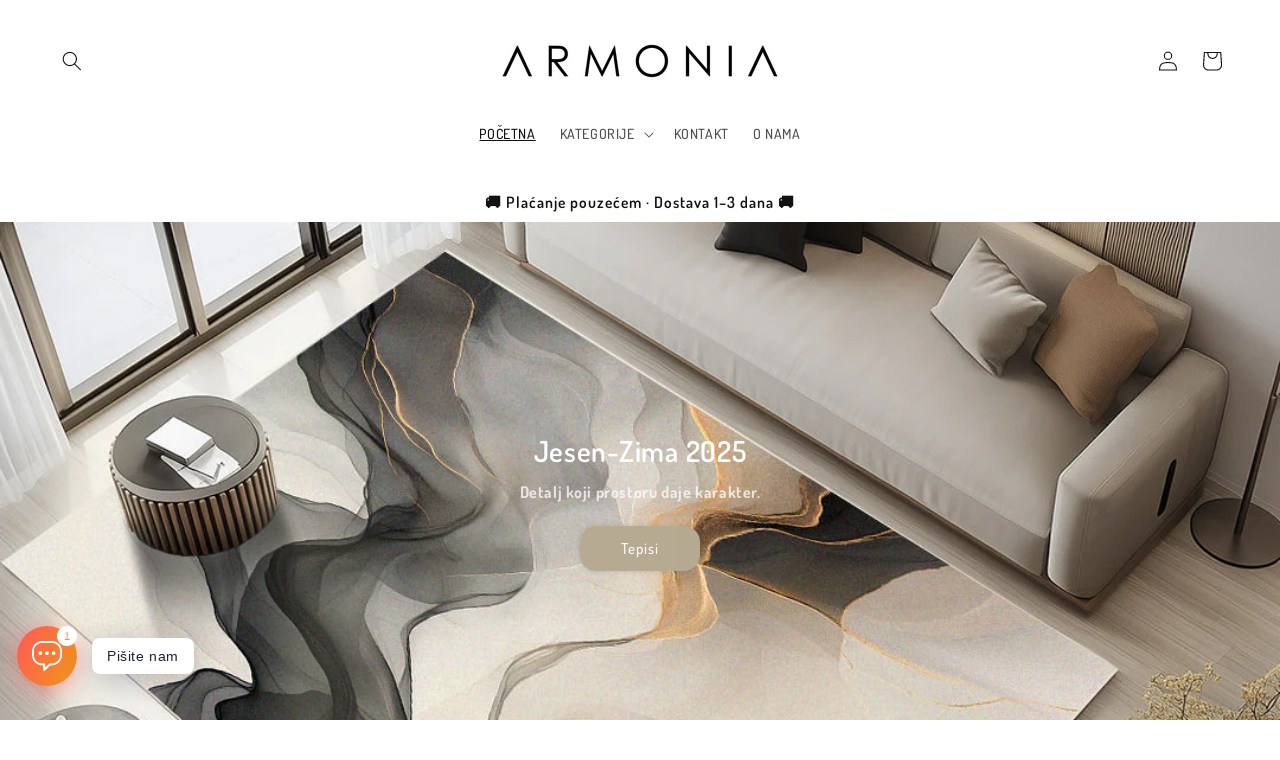

--- FILE ---
content_type: text/html; charset=utf-8
request_url: https://armoniahome.net/
body_size: 45610
content:
<!doctype html>
<html class="js" lang="en">
  <head>
    <meta charset="utf-8">
    <meta http-equiv="X-UA-Compatible" content="IE=edge">
    <meta name="viewport" content="width=device-width,initial-scale=1">
    <meta name="theme-color" content="">
    <link rel="canonical" href="https://armoniahome.net/"><link rel="icon" type="image/png" href="//armoniahome.net/cdn/shop/files/Armonia_Logo_Vektor_0711083c-cc91-48c0-ad88-e68bfcdc0df3.jpg?crop=center&height=32&v=1760894751&width=32"><link rel="preconnect" href="https://fonts.shopifycdn.com" crossorigin><title>
      Armonia Home Collection - Kućni tekstil
</title>

    
      <meta name="description" content="Dobrodošli u online prodavnicu kućnog tekstila - udobnost koja traje. Otkrijte našu paletu posteljine, tepiha i staza, dizajniranih da unesu toplinu i eleganciju u svaki kutak vašeg doma. S prefinjenim izborom tkanina i dezena, naš kućni tekstil dodaje karakter i udobnost.">
    

    

<meta property="og:site_name" content="Armonia Home Collection">
<meta property="og:url" content="https://armoniahome.net/">
<meta property="og:title" content="Armonia Home Collection - Kućni tekstil">
<meta property="og:type" content="website">
<meta property="og:description" content="Dobrodošli u online prodavnicu kućnog tekstila - udobnost koja traje. Otkrijte našu paletu posteljine, tepiha i staza, dizajniranih da unesu toplinu i eleganciju u svaki kutak vašeg doma. S prefinjenim izborom tkanina i dezena, naš kućni tekstil dodaje karakter i udobnost."><meta property="og:image" content="http://armoniahome.net/cdn/shop/files/Armonia_Logo_Vektor_0711083c-cc91-48c0-ad88-e68bfcdc0df3.jpg?height=628&pad_color=ffffff&v=1760894751&width=1200">
  <meta property="og:image:secure_url" content="https://armoniahome.net/cdn/shop/files/Armonia_Logo_Vektor_0711083c-cc91-48c0-ad88-e68bfcdc0df3.jpg?height=628&pad_color=ffffff&v=1760894751&width=1200">
  <meta property="og:image:width" content="1200">
  <meta property="og:image:height" content="628"><meta name="twitter:card" content="summary_large_image">
<meta name="twitter:title" content="Armonia Home Collection - Kućni tekstil">
<meta name="twitter:description" content="Dobrodošli u online prodavnicu kućnog tekstila - udobnost koja traje. Otkrijte našu paletu posteljine, tepiha i staza, dizajniranih da unesu toplinu i eleganciju u svaki kutak vašeg doma. S prefinjenim izborom tkanina i dezena, naš kućni tekstil dodaje karakter i udobnost.">


    <script src="//armoniahome.net/cdn/shop/t/2/assets/constants.js?v=132983761750457495441760132587" defer="defer"></script>
    <script src="//armoniahome.net/cdn/shop/t/2/assets/pubsub.js?v=25310214064522200911760132628" defer="defer"></script>
    <script src="//armoniahome.net/cdn/shop/t/2/assets/global.js?v=7301445359237545521760132590" defer="defer"></script>
    <script src="//armoniahome.net/cdn/shop/t/2/assets/details-disclosure.js?v=13653116266235556501760132588" defer="defer"></script>
    <script src="//armoniahome.net/cdn/shop/t/2/assets/details-modal.js?v=25581673532751508451760132588" defer="defer"></script>
    <script src="//armoniahome.net/cdn/shop/t/2/assets/search-form.js?v=133129549252120666541760132632" defer="defer"></script><script src="//armoniahome.net/cdn/shop/t/2/assets/animations.js?v=88693664871331136111760132569" defer="defer"></script><script>window.performance && window.performance.mark && window.performance.mark('shopify.content_for_header.start');</script><meta name="google-site-verification" content="jJ_B1QkYPpbYhFzs65UxmXxfkPBLXSfWLSi3EZtS1DA">
<meta id="shopify-digital-wallet" name="shopify-digital-wallet" content="/72256782616/digital_wallets/dialog">
<link rel="alternate" hreflang="x-default" href="https://armoniahome.net/">
<link rel="alternate" hreflang="en" href="https://armoniahome.net/">
<link rel="alternate" hreflang="sr" href="https://armoniahome.net/sr">
<script async="async" src="/checkouts/internal/preloads.js?locale=en-RS"></script>
<script id="shopify-features" type="application/json">{"accessToken":"00dca1fc5be09dd01a2d46a7dbd667c8","betas":["rich-media-storefront-analytics"],"domain":"armoniahome.net","predictiveSearch":true,"shopId":72256782616,"locale":"en"}</script>
<script>var Shopify = Shopify || {};
Shopify.shop = "armonia-9648.myshopify.com";
Shopify.locale = "en";
Shopify.currency = {"active":"RSD","rate":"1.0"};
Shopify.country = "RS";
Shopify.theme = {"name":"Updated copy of Dawn","id":180765819160,"schema_name":"Dawn","schema_version":"15.4.0","theme_store_id":887,"role":"main"};
Shopify.theme.handle = "null";
Shopify.theme.style = {"id":null,"handle":null};
Shopify.cdnHost = "armoniahome.net/cdn";
Shopify.routes = Shopify.routes || {};
Shopify.routes.root = "/";</script>
<script type="module">!function(o){(o.Shopify=o.Shopify||{}).modules=!0}(window);</script>
<script>!function(o){function n(){var o=[];function n(){o.push(Array.prototype.slice.apply(arguments))}return n.q=o,n}var t=o.Shopify=o.Shopify||{};t.loadFeatures=n(),t.autoloadFeatures=n()}(window);</script>
<script id="shop-js-analytics" type="application/json">{"pageType":"index"}</script>
<script defer="defer" async type="module" src="//armoniahome.net/cdn/shopifycloud/shop-js/modules/v2/client.init-shop-cart-sync_BN7fPSNr.en.esm.js"></script>
<script defer="defer" async type="module" src="//armoniahome.net/cdn/shopifycloud/shop-js/modules/v2/chunk.common_Cbph3Kss.esm.js"></script>
<script defer="defer" async type="module" src="//armoniahome.net/cdn/shopifycloud/shop-js/modules/v2/chunk.modal_DKumMAJ1.esm.js"></script>
<script type="module">
  await import("//armoniahome.net/cdn/shopifycloud/shop-js/modules/v2/client.init-shop-cart-sync_BN7fPSNr.en.esm.js");
await import("//armoniahome.net/cdn/shopifycloud/shop-js/modules/v2/chunk.common_Cbph3Kss.esm.js");
await import("//armoniahome.net/cdn/shopifycloud/shop-js/modules/v2/chunk.modal_DKumMAJ1.esm.js");

  window.Shopify.SignInWithShop?.initShopCartSync?.({"fedCMEnabled":true,"windoidEnabled":true});

</script>
<script>(function() {
  var isLoaded = false;
  function asyncLoad() {
    if (isLoaded) return;
    isLoaded = true;
    var urls = ["https:\/\/cdn.nfcube.com\/instafeed-918cf3f66d92588ab128282a7006281c.js?shop=armonia-9648.myshopify.com","https:\/\/countdown.conversionbear.com\/script?app=countdown\u0026shop=armonia-9648.myshopify.com"];
    for (var i = 0; i < urls.length; i++) {
      var s = document.createElement('script');
      s.type = 'text/javascript';
      s.async = true;
      s.src = urls[i];
      var x = document.getElementsByTagName('script')[0];
      x.parentNode.insertBefore(s, x);
    }
  };
  if(window.attachEvent) {
    window.attachEvent('onload', asyncLoad);
  } else {
    window.addEventListener('load', asyncLoad, false);
  }
})();</script>
<script id="__st">var __st={"a":72256782616,"offset":3600,"reqid":"6ade095e-6f20-4f08-8675-6e29b4217246-1769984814","pageurl":"armoniahome.net\/","u":"eb7120de2d89","p":"home"};</script>
<script>window.ShopifyPaypalV4VisibilityTracking = true;</script>
<script id="captcha-bootstrap">!function(){'use strict';const t='contact',e='account',n='new_comment',o=[[t,t],['blogs',n],['comments',n],[t,'customer']],c=[[e,'customer_login'],[e,'guest_login'],[e,'recover_customer_password'],[e,'create_customer']],r=t=>t.map((([t,e])=>`form[action*='/${t}']:not([data-nocaptcha='true']) input[name='form_type'][value='${e}']`)).join(','),a=t=>()=>t?[...document.querySelectorAll(t)].map((t=>t.form)):[];function s(){const t=[...o],e=r(t);return a(e)}const i='password',u='form_key',d=['recaptcha-v3-token','g-recaptcha-response','h-captcha-response',i],f=()=>{try{return window.sessionStorage}catch{return}},m='__shopify_v',_=t=>t.elements[u];function p(t,e,n=!1){try{const o=window.sessionStorage,c=JSON.parse(o.getItem(e)),{data:r}=function(t){const{data:e,action:n}=t;return t[m]||n?{data:e,action:n}:{data:t,action:n}}(c);for(const[e,n]of Object.entries(r))t.elements[e]&&(t.elements[e].value=n);n&&o.removeItem(e)}catch(o){console.error('form repopulation failed',{error:o})}}const l='form_type',E='cptcha';function T(t){t.dataset[E]=!0}const w=window,h=w.document,L='Shopify',v='ce_forms',y='captcha';let A=!1;((t,e)=>{const n=(g='f06e6c50-85a8-45c8-87d0-21a2b65856fe',I='https://cdn.shopify.com/shopifycloud/storefront-forms-hcaptcha/ce_storefront_forms_captcha_hcaptcha.v1.5.2.iife.js',D={infoText:'Protected by hCaptcha',privacyText:'Privacy',termsText:'Terms'},(t,e,n)=>{const o=w[L][v],c=o.bindForm;if(c)return c(t,g,e,D).then(n);var r;o.q.push([[t,g,e,D],n]),r=I,A||(h.body.append(Object.assign(h.createElement('script'),{id:'captcha-provider',async:!0,src:r})),A=!0)});var g,I,D;w[L]=w[L]||{},w[L][v]=w[L][v]||{},w[L][v].q=[],w[L][y]=w[L][y]||{},w[L][y].protect=function(t,e){n(t,void 0,e),T(t)},Object.freeze(w[L][y]),function(t,e,n,w,h,L){const[v,y,A,g]=function(t,e,n){const i=e?o:[],u=t?c:[],d=[...i,...u],f=r(d),m=r(i),_=r(d.filter((([t,e])=>n.includes(e))));return[a(f),a(m),a(_),s()]}(w,h,L),I=t=>{const e=t.target;return e instanceof HTMLFormElement?e:e&&e.form},D=t=>v().includes(t);t.addEventListener('submit',(t=>{const e=I(t);if(!e)return;const n=D(e)&&!e.dataset.hcaptchaBound&&!e.dataset.recaptchaBound,o=_(e),c=g().includes(e)&&(!o||!o.value);(n||c)&&t.preventDefault(),c&&!n&&(function(t){try{if(!f())return;!function(t){const e=f();if(!e)return;const n=_(t);if(!n)return;const o=n.value;o&&e.removeItem(o)}(t);const e=Array.from(Array(32),(()=>Math.random().toString(36)[2])).join('');!function(t,e){_(t)||t.append(Object.assign(document.createElement('input'),{type:'hidden',name:u})),t.elements[u].value=e}(t,e),function(t,e){const n=f();if(!n)return;const o=[...t.querySelectorAll(`input[type='${i}']`)].map((({name:t})=>t)),c=[...d,...o],r={};for(const[a,s]of new FormData(t).entries())c.includes(a)||(r[a]=s);n.setItem(e,JSON.stringify({[m]:1,action:t.action,data:r}))}(t,e)}catch(e){console.error('failed to persist form',e)}}(e),e.submit())}));const S=(t,e)=>{t&&!t.dataset[E]&&(n(t,e.some((e=>e===t))),T(t))};for(const o of['focusin','change'])t.addEventListener(o,(t=>{const e=I(t);D(e)&&S(e,y())}));const B=e.get('form_key'),M=e.get(l),P=B&&M;t.addEventListener('DOMContentLoaded',(()=>{const t=y();if(P)for(const e of t)e.elements[l].value===M&&p(e,B);[...new Set([...A(),...v().filter((t=>'true'===t.dataset.shopifyCaptcha))])].forEach((e=>S(e,t)))}))}(h,new URLSearchParams(w.location.search),n,t,e,['guest_login'])})(!0,!0)}();</script>
<script integrity="sha256-4kQ18oKyAcykRKYeNunJcIwy7WH5gtpwJnB7kiuLZ1E=" data-source-attribution="shopify.loadfeatures" defer="defer" src="//armoniahome.net/cdn/shopifycloud/storefront/assets/storefront/load_feature-a0a9edcb.js" crossorigin="anonymous"></script>
<script data-source-attribution="shopify.dynamic_checkout.dynamic.init">var Shopify=Shopify||{};Shopify.PaymentButton=Shopify.PaymentButton||{isStorefrontPortableWallets:!0,init:function(){window.Shopify.PaymentButton.init=function(){};var t=document.createElement("script");t.src="https://armoniahome.net/cdn/shopifycloud/portable-wallets/latest/portable-wallets.en.js",t.type="module",document.head.appendChild(t)}};
</script>
<script data-source-attribution="shopify.dynamic_checkout.buyer_consent">
  function portableWalletsHideBuyerConsent(e){var t=document.getElementById("shopify-buyer-consent"),n=document.getElementById("shopify-subscription-policy-button");t&&n&&(t.classList.add("hidden"),t.setAttribute("aria-hidden","true"),n.removeEventListener("click",e))}function portableWalletsShowBuyerConsent(e){var t=document.getElementById("shopify-buyer-consent"),n=document.getElementById("shopify-subscription-policy-button");t&&n&&(t.classList.remove("hidden"),t.removeAttribute("aria-hidden"),n.addEventListener("click",e))}window.Shopify?.PaymentButton&&(window.Shopify.PaymentButton.hideBuyerConsent=portableWalletsHideBuyerConsent,window.Shopify.PaymentButton.showBuyerConsent=portableWalletsShowBuyerConsent);
</script>
<script data-source-attribution="shopify.dynamic_checkout.cart.bootstrap">document.addEventListener("DOMContentLoaded",(function(){function t(){return document.querySelector("shopify-accelerated-checkout-cart, shopify-accelerated-checkout")}if(t())Shopify.PaymentButton.init();else{new MutationObserver((function(e,n){t()&&(Shopify.PaymentButton.init(),n.disconnect())})).observe(document.body,{childList:!0,subtree:!0})}}));
</script>
<script id="sections-script" data-sections="header" defer="defer" src="//armoniahome.net/cdn/shop/t/2/compiled_assets/scripts.js?v=1805"></script>
<script>window.performance && window.performance.mark && window.performance.mark('shopify.content_for_header.end');</script>


    <style data-shopify>
      @font-face {
  font-family: Dosis;
  font-weight: 500;
  font-style: normal;
  font-display: swap;
  src: url("//armoniahome.net/cdn/fonts/dosis/dosis_n5.5a203ddc2275ef0aa14575fd8ff0fd1eeeb2e49d.woff2") format("woff2"),
       url("//armoniahome.net/cdn/fonts/dosis/dosis_n5.63cbb929115680fc0784b9c3e895e2181b0df6c5.woff") format("woff");
}

      @font-face {
  font-family: Dosis;
  font-weight: 700;
  font-style: normal;
  font-display: swap;
  src: url("//armoniahome.net/cdn/fonts/dosis/dosis_n7.6a9bbf1b5e668ef992ba639ca17bf02ed9a3dd5d.woff2") format("woff2"),
       url("//armoniahome.net/cdn/fonts/dosis/dosis_n7.db86cc649942ba705d0a821ad6569210e452e55b.woff") format("woff");
}

      
      
      @font-face {
  font-family: Dosis;
  font-weight: 600;
  font-style: normal;
  font-display: swap;
  src: url("//armoniahome.net/cdn/fonts/dosis/dosis_n6.91df0de34c355331d8ce29b63ed78b6feca5b856.woff2") format("woff2"),
       url("//armoniahome.net/cdn/fonts/dosis/dosis_n6.4242a4da7c1f57ce7eeb0b2bbff3e1e1dded9c88.woff") format("woff");
}


      
        :root,
        .color-scheme-1 {
          --color-background: 255,255,255;
        
          --gradient-background: #ffffff;
        

        

        --color-foreground: 18,18,18;
        --color-background-contrast: 191,191,191;
        --color-shadow: 18,18,18;
        --color-button: 45,48,51;
        --color-button-text: 255,255,255;
        --color-secondary-button: 255,255,255;
        --color-secondary-button-text: 18,18,18;
        --color-link: 18,18,18;
        --color-badge-foreground: 18,18,18;
        --color-badge-background: 255,255,255;
        --color-badge-border: 18,18,18;
        --payment-terms-background-color: rgb(255 255 255);
      }
      
        
        .color-scheme-2 {
          --color-background: 243,243,243;
        
          --gradient-background: #f3f3f3;
        

        

        --color-foreground: 18,18,18;
        --color-background-contrast: 179,179,179;
        --color-shadow: 18,18,18;
        --color-button: 18,18,18;
        --color-button-text: 243,243,243;
        --color-secondary-button: 243,243,243;
        --color-secondary-button-text: 18,18,18;
        --color-link: 18,18,18;
        --color-badge-foreground: 18,18,18;
        --color-badge-background: 243,243,243;
        --color-badge-border: 18,18,18;
        --payment-terms-background-color: rgb(243 243 243);
      }
      
        
        .color-scheme-3 {
          --color-background: 18,18,18;
        
          --gradient-background: #121212;
        

        

        --color-foreground: 255,255,255;
        --color-background-contrast: 146,146,146;
        --color-shadow: 18,18,18;
        --color-button: 255,255,255;
        --color-button-text: 18,18,18;
        --color-secondary-button: 18,18,18;
        --color-secondary-button-text: 255,255,255;
        --color-link: 255,255,255;
        --color-badge-foreground: 255,255,255;
        --color-badge-background: 18,18,18;
        --color-badge-border: 255,255,255;
        --payment-terms-background-color: rgb(18 18 18);
      }
      
        
        .color-scheme-4 {
          --color-background: 45,48,51;
        
          --gradient-background: linear-gradient(94deg, rgba(26, 26, 26, 1) 1%, rgba(75, 74, 72, 1) 100%);
        

        

        --color-foreground: 255,255,255;
        --color-background-contrast: 57,61,65;
        --color-shadow: 18,18,18;
        --color-button: 255,255,255;
        --color-button-text: 45,48,51;
        --color-secondary-button: 45,48,51;
        --color-secondary-button-text: 255,255,255;
        --color-link: 255,255,255;
        --color-badge-foreground: 255,255,255;
        --color-badge-background: 45,48,51;
        --color-badge-border: 255,255,255;
        --payment-terms-background-color: rgb(45 48 51);
      }
      
        
        .color-scheme-5 {
          --color-background: 244,144,4;
        
          --gradient-background: #f49004;
        

        

        --color-foreground: 255,255,255;
        --color-background-contrast: 119,70,2;
        --color-shadow: 18,18,18;
        --color-button: 255,255,255;
        --color-button-text: 244,144,4;
        --color-secondary-button: 244,144,4;
        --color-secondary-button-text: 255,255,255;
        --color-link: 255,255,255;
        --color-badge-foreground: 255,255,255;
        --color-badge-background: 244,144,4;
        --color-badge-border: 255,255,255;
        --payment-terms-background-color: rgb(244 144 4);
      }
      
        
        .color-scheme-25128f07-5a03-46f3-bcb3-4c1cc977f3d3 {
          --color-background: 182,170,146;
        
          --gradient-background: #b6aa92;
        

        

        --color-foreground: 255,255,255;
        --color-background-contrast: 120,107,80;
        --color-shadow: 137,127,106;
        --color-button: 182,170,146;
        --color-button-text: 255,255,255;
        --color-secondary-button: 182,170,146;
        --color-secondary-button-text: 182,170,146;
        --color-link: 182,170,146;
        --color-badge-foreground: 255,255,255;
        --color-badge-background: 182,170,146;
        --color-badge-border: 255,255,255;
        --payment-terms-background-color: rgb(182 170 146);
      }
      

      body, .color-scheme-1, .color-scheme-2, .color-scheme-3, .color-scheme-4, .color-scheme-5, .color-scheme-25128f07-5a03-46f3-bcb3-4c1cc977f3d3 {
        color: rgba(var(--color-foreground), 0.75);
        background-color: rgb(var(--color-background));
      }

      :root {
        --font-body-family: Dosis, sans-serif;
        --font-body-style: normal;
        --font-body-weight: 500;
        --font-body-weight-bold: 800;

        --font-heading-family: Dosis, sans-serif;
        --font-heading-style: normal;
        --font-heading-weight: 600;

        --font-body-scale: 1.0;
        --font-heading-scale: 1.2;

        --media-padding: px;
        --media-border-opacity: 0.05;
        --media-border-width: 1px;
        --media-radius: 0px;
        --media-shadow-opacity: 0.0;
        --media-shadow-horizontal-offset: 0px;
        --media-shadow-vertical-offset: -4px;
        --media-shadow-blur-radius: 5px;
        --media-shadow-visible: 0;

        --page-width: 160rem;
        --page-width-margin: 0rem;

        --product-card-image-padding: 0.0rem;
        --product-card-corner-radius: 0.0rem;
        --product-card-text-alignment: left;
        --product-card-border-width: 0.0rem;
        --product-card-border-opacity: 0.1;
        --product-card-shadow-opacity: 0.0;
        --product-card-shadow-visible: 0;
        --product-card-shadow-horizontal-offset: 0.0rem;
        --product-card-shadow-vertical-offset: 0.4rem;
        --product-card-shadow-blur-radius: 0.5rem;

        --collection-card-image-padding: 0.0rem;
        --collection-card-corner-radius: 0.0rem;
        --collection-card-text-alignment: left;
        --collection-card-border-width: 0.0rem;
        --collection-card-border-opacity: 0.1;
        --collection-card-shadow-opacity: 0.0;
        --collection-card-shadow-visible: 0;
        --collection-card-shadow-horizontal-offset: 0.0rem;
        --collection-card-shadow-vertical-offset: 0.4rem;
        --collection-card-shadow-blur-radius: 0.5rem;

        --blog-card-image-padding: 0.0rem;
        --blog-card-corner-radius: 0.0rem;
        --blog-card-text-alignment: left;
        --blog-card-border-width: 0.0rem;
        --blog-card-border-opacity: 0.1;
        --blog-card-shadow-opacity: 0.0;
        --blog-card-shadow-visible: 0;
        --blog-card-shadow-horizontal-offset: 0.0rem;
        --blog-card-shadow-vertical-offset: 0.4rem;
        --blog-card-shadow-blur-radius: 0.5rem;

        --badge-corner-radius: 4.0rem;

        --popup-border-width: 1px;
        --popup-border-opacity: 0.1;
        --popup-corner-radius: 0px;
        --popup-shadow-opacity: 0.0;
        --popup-shadow-horizontal-offset: 0px;
        --popup-shadow-vertical-offset: 4px;
        --popup-shadow-blur-radius: 5px;

        --drawer-border-width: 1px;
        --drawer-border-opacity: 0.1;
        --drawer-shadow-opacity: 0.0;
        --drawer-shadow-horizontal-offset: 0px;
        --drawer-shadow-vertical-offset: 4px;
        --drawer-shadow-blur-radius: 5px;

        --spacing-sections-desktop: 0px;
        --spacing-sections-mobile: 0px;

        --grid-desktop-vertical-spacing: 4px;
        --grid-desktop-horizontal-spacing: 12px;
        --grid-mobile-vertical-spacing: 2px;
        --grid-mobile-horizontal-spacing: 6px;

        --text-boxes-border-opacity: 0.1;
        --text-boxes-border-width: 0px;
        --text-boxes-radius: 0px;
        --text-boxes-shadow-opacity: 0.0;
        --text-boxes-shadow-visible: 0;
        --text-boxes-shadow-horizontal-offset: 0px;
        --text-boxes-shadow-vertical-offset: 4px;
        --text-boxes-shadow-blur-radius: 5px;

        --buttons-radius: 16px;
        --buttons-radius-outset: 16px;
        --buttons-border-width: 0px;
        --buttons-border-opacity: 1.0;
        --buttons-shadow-opacity: 0.35;
        --buttons-shadow-visible: 1;
        --buttons-shadow-horizontal-offset: 0px;
        --buttons-shadow-vertical-offset: 0px;
        --buttons-shadow-blur-radius: 5px;
        --buttons-border-offset: 0.3px;

        --inputs-radius: 0px;
        --inputs-border-width: 1px;
        --inputs-border-opacity: 0.55;
        --inputs-shadow-opacity: 0.0;
        --inputs-shadow-horizontal-offset: 0px;
        --inputs-margin-offset: 0px;
        --inputs-shadow-vertical-offset: -12px;
        --inputs-shadow-blur-radius: 5px;
        --inputs-radius-outset: 0px;

        --variant-pills-radius: 40px;
        --variant-pills-border-width: 1px;
        --variant-pills-border-opacity: 0.55;
        --variant-pills-shadow-opacity: 0.0;
        --variant-pills-shadow-horizontal-offset: 0px;
        --variant-pills-shadow-vertical-offset: 4px;
        --variant-pills-shadow-blur-radius: 5px;
      }

      *,
      *::before,
      *::after {
        box-sizing: inherit;
      }

      html {
        box-sizing: border-box;
        font-size: calc(var(--font-body-scale) * 62.5%);
        height: 100%;
      }

      body {
        display: grid;
        grid-template-rows: auto auto 1fr auto;
        grid-template-columns: 100%;
        min-height: 100%;
        margin: 0;
        font-size: 1.5rem;
        letter-spacing: 0.06rem;
        line-height: calc(1 + 0.8 / var(--font-body-scale));
        font-family: var(--font-body-family);
        font-style: var(--font-body-style);
        font-weight: var(--font-body-weight);
      }

      @media screen and (min-width: 750px) {
        body {
          font-size: 1.6rem;
        }
      }
    </style>

    <link href="//armoniahome.net/cdn/shop/t/2/assets/base.css?v=159841507637079171801760132569" rel="stylesheet" type="text/css" media="all" />
    <link rel="stylesheet" href="//armoniahome.net/cdn/shop/t/2/assets/component-cart-items.css?v=13033300910818915211760132573" media="print" onload="this.media='all'"><link href="//armoniahome.net/cdn/shop/t/2/assets/component-cart-drawer.css?v=39223250576183958541760132573" rel="stylesheet" type="text/css" media="all" />
      <link href="//armoniahome.net/cdn/shop/t/2/assets/component-cart.css?v=164708765130180853531760132574" rel="stylesheet" type="text/css" media="all" />
      <link href="//armoniahome.net/cdn/shop/t/2/assets/component-totals.css?v=15906652033866631521760132586" rel="stylesheet" type="text/css" media="all" />
      <link href="//armoniahome.net/cdn/shop/t/2/assets/component-price.css?v=47596247576480123001760132581" rel="stylesheet" type="text/css" media="all" />
      <link href="//armoniahome.net/cdn/shop/t/2/assets/component-discounts.css?v=152760482443307489271760132576" rel="stylesheet" type="text/css" media="all" />

      <link rel="preload" as="font" href="//armoniahome.net/cdn/fonts/dosis/dosis_n5.5a203ddc2275ef0aa14575fd8ff0fd1eeeb2e49d.woff2" type="font/woff2" crossorigin>
      

      <link rel="preload" as="font" href="//armoniahome.net/cdn/fonts/dosis/dosis_n6.91df0de34c355331d8ce29b63ed78b6feca5b856.woff2" type="font/woff2" crossorigin>
      
<link href="//armoniahome.net/cdn/shop/t/2/assets/component-localization-form.css?v=170315343355214948141760132578" rel="stylesheet" type="text/css" media="all" />
      <script src="//armoniahome.net/cdn/shop/t/2/assets/localization-form.js?v=144176611646395275351760132623" defer="defer"></script><link
        rel="stylesheet"
        href="//armoniahome.net/cdn/shop/t/2/assets/component-predictive-search.css?v=118923337488134913561760132581"
        media="print"
        onload="this.media='all'"
      ><script>
      if (Shopify.designMode) {
        document.documentElement.classList.add('shopify-design-mode');
      }
    </script>
  <!-- BEGIN app block: shopify://apps/rt-social-chat-live-chat/blocks/app-embed/9baee9b7-6929-47af-9935-05bcdc376396 --><script>
  window.roarJs = window.roarJs || {};
  roarJs.WhatsAppConfig = {
    metafields: {
      shop: "armonia-9648.myshopify.com",
      settings: {"enabled":"1","block_order":["1492096252560","1766489734574"],"blocks":{"1492096252560":{"disabled":"0","type":"whatsapp","number":"+381692766642","whatsapp_web":"0","name":"Jovana","label":"","avatar":"0","avatar_url":"https:\/\/www.gravatar.com\/avatar","online":"1","timezone":"America\/New_York","sunday":{"enabled":"1","range":"480,1050"},"monday":{"enabled":"1","range":"480,1050"},"tuesday":{"enabled":"1","range":"480,1050"},"wednesday":{"enabled":"1","range":"480,1050"},"thursday":{"enabled":"1","range":"480,1050"},"friday":{"enabled":"1","range":"480,1050"},"saturday":{"enabled":"1","range":"480,1050"},"offline":"I will be back soon","chat":{"enabled":"1","greeting":"Zdravo 👋  \r\nJa sam Jovana iz Armonia tima.  \r\nAko vam ne odgovorimo odmah, javićemo se u roku od nekoliko minuta 😊  \r\nKako možemo da pomognemo?"},"message":"Zdravo 😊  \r\nZanima me ovaj proizvod i imam nekoliko pitanja.","page_url":"1"},"1766489734574":{"disabled":"0","type":"messenger","number":"armoniahomecollection","name":"Jovana","label":"","avatar":"0","avatar_url":"https:\/\/www.gravatar.com\/avatar","online":"1","timezone":"America\/New_York","sunday":{"enabled":"1","range":"480,1050"},"monday":{"enabled":"1","range":"480,1050"},"tuesday":{"enabled":"1","range":"480,1050"},"wednesday":{"enabled":"1","range":"480,1050"},"thursday":{"enabled":"1","range":"480,1050"},"friday":{"enabled":"1","range":"480,1050"},"saturday":{"enabled":"1","range":"480,1050"},"offline":"I will be back soon","chat":{"enabled":"1","greeting":"Zdravo 👋  \r\nJa sam Jovana iz Armonia tima.  \r\nAko vam sada ne odgovorimo odmah, javićemo se u roku od nekoliko minuta 😊  \r\nKako možemo da pomognemo?\r\nHello! I'm John from the support team."},"cta":"Pišite nam"}},"param":{"newtab":"0","offline_disabled":"0","offline_message":"1","greeting":{"enabled":"0","message":"Hi there! How can we help you? Tap here to start chat with us.","delay":"5"},"pending":{"enabled":"1","number":"1","color":"#f49342","background":"#ffffff"},"position":{"value":"left","bottom":"34","left":"17","right":"300"},"cta_type":"all"},"mobile":{"enabled":"1","position":{"value":"inherit","bottom":"20","left":"20","right":"20"}},"style":{"gradient":"preset","pattern":"9","custom":{"color":"#ffffff","background":"#2db67c"},"icon":"8","rounded":"1"},"share":{"block_order":["facebook","twitter","whatsapp"],"blocks":{"facebook":{"type":"facebook","label":"Share on Facebook"},"twitter":{"type":"twitter","label":"Share on Twitter"},"whatsapp":{"type":"whatsapp","label":"Share on Whatsapp"}},"param":{"enabled":"0","position":"left"},"mobile":{"enabled":"1","position":"inherit"},"style":{"color":"#000000","background":"#ffffff"},"texts":{"button":"Share","message":"Check this out, it's so cool!"}},"charge":false,"onetime":false,"track_url":"https:\/\/haloroar.com\/app\/whatsapp\/tracking","texts":{"title":"Zdravo 👋","description":"Dobrodošli u Armonia chat 💬  \r\nSlobodno nam pišite ako imate pitanja u vezi proizvoda, porudžbine ili isporuke.","note":"Obično odgovaramo u roku od nekoliko minuta 😊","button":"Pišite nam","placeholder":"Napišite poruku…","emoji_search":"Pretraži emodžije…","emoji_frequently":"Često korišćeno","emoji_people":"Ljudi","emoji_nature":"Priroda","emoji_objects":"Predmeti","emoji_places":"Mesta","emoji_symbols":"Simboli","emoji_not_found":"Nema pronađenih emodžija"},"only1":"true"},
      moneyFormat: "{{amount}} RSD"
    }
  }
</script>

<script src="https://cdn.shopify.com/extensions/019a1460-f72e-7cbc-becc-90116917fae9/rt-whats-app-chat-live-chat-2/assets/whatsapp.js" defer></script>


<!-- END app block --><script src="https://cdn.shopify.com/extensions/019c01fa-9ce0-79ec-b6b6-15821b44e72d/free-shipping-bar-120/assets/freeshippingbar.js" type="text/javascript" defer="defer"></script>
<link href="https://cdn.shopify.com/extensions/019a1460-f72e-7cbc-becc-90116917fae9/rt-whats-app-chat-live-chat-2/assets/whatsapp.css" rel="stylesheet" type="text/css" media="all">
<link href="https://monorail-edge.shopifysvc.com" rel="dns-prefetch">
<script>(function(){if ("sendBeacon" in navigator && "performance" in window) {try {var session_token_from_headers = performance.getEntriesByType('navigation')[0].serverTiming.find(x => x.name == '_s').description;} catch {var session_token_from_headers = undefined;}var session_cookie_matches = document.cookie.match(/_shopify_s=([^;]*)/);var session_token_from_cookie = session_cookie_matches && session_cookie_matches.length === 2 ? session_cookie_matches[1] : "";var session_token = session_token_from_headers || session_token_from_cookie || "";function handle_abandonment_event(e) {var entries = performance.getEntries().filter(function(entry) {return /monorail-edge.shopifysvc.com/.test(entry.name);});if (!window.abandonment_tracked && entries.length === 0) {window.abandonment_tracked = true;var currentMs = Date.now();var navigation_start = performance.timing.navigationStart;var payload = {shop_id: 72256782616,url: window.location.href,navigation_start,duration: currentMs - navigation_start,session_token,page_type: "index"};window.navigator.sendBeacon("https://monorail-edge.shopifysvc.com/v1/produce", JSON.stringify({schema_id: "online_store_buyer_site_abandonment/1.1",payload: payload,metadata: {event_created_at_ms: currentMs,event_sent_at_ms: currentMs}}));}}window.addEventListener('pagehide', handle_abandonment_event);}}());</script>
<script id="web-pixels-manager-setup">(function e(e,d,r,n,o){if(void 0===o&&(o={}),!Boolean(null===(a=null===(i=window.Shopify)||void 0===i?void 0:i.analytics)||void 0===a?void 0:a.replayQueue)){var i,a;window.Shopify=window.Shopify||{};var t=window.Shopify;t.analytics=t.analytics||{};var s=t.analytics;s.replayQueue=[],s.publish=function(e,d,r){return s.replayQueue.push([e,d,r]),!0};try{self.performance.mark("wpm:start")}catch(e){}var l=function(){var e={modern:/Edge?\/(1{2}[4-9]|1[2-9]\d|[2-9]\d{2}|\d{4,})\.\d+(\.\d+|)|Firefox\/(1{2}[4-9]|1[2-9]\d|[2-9]\d{2}|\d{4,})\.\d+(\.\d+|)|Chrom(ium|e)\/(9{2}|\d{3,})\.\d+(\.\d+|)|(Maci|X1{2}).+ Version\/(15\.\d+|(1[6-9]|[2-9]\d|\d{3,})\.\d+)([,.]\d+|)( \(\w+\)|)( Mobile\/\w+|) Safari\/|Chrome.+OPR\/(9{2}|\d{3,})\.\d+\.\d+|(CPU[ +]OS|iPhone[ +]OS|CPU[ +]iPhone|CPU IPhone OS|CPU iPad OS)[ +]+(15[._]\d+|(1[6-9]|[2-9]\d|\d{3,})[._]\d+)([._]\d+|)|Android:?[ /-](13[3-9]|1[4-9]\d|[2-9]\d{2}|\d{4,})(\.\d+|)(\.\d+|)|Android.+Firefox\/(13[5-9]|1[4-9]\d|[2-9]\d{2}|\d{4,})\.\d+(\.\d+|)|Android.+Chrom(ium|e)\/(13[3-9]|1[4-9]\d|[2-9]\d{2}|\d{4,})\.\d+(\.\d+|)|SamsungBrowser\/([2-9]\d|\d{3,})\.\d+/,legacy:/Edge?\/(1[6-9]|[2-9]\d|\d{3,})\.\d+(\.\d+|)|Firefox\/(5[4-9]|[6-9]\d|\d{3,})\.\d+(\.\d+|)|Chrom(ium|e)\/(5[1-9]|[6-9]\d|\d{3,})\.\d+(\.\d+|)([\d.]+$|.*Safari\/(?![\d.]+ Edge\/[\d.]+$))|(Maci|X1{2}).+ Version\/(10\.\d+|(1[1-9]|[2-9]\d|\d{3,})\.\d+)([,.]\d+|)( \(\w+\)|)( Mobile\/\w+|) Safari\/|Chrome.+OPR\/(3[89]|[4-9]\d|\d{3,})\.\d+\.\d+|(CPU[ +]OS|iPhone[ +]OS|CPU[ +]iPhone|CPU IPhone OS|CPU iPad OS)[ +]+(10[._]\d+|(1[1-9]|[2-9]\d|\d{3,})[._]\d+)([._]\d+|)|Android:?[ /-](13[3-9]|1[4-9]\d|[2-9]\d{2}|\d{4,})(\.\d+|)(\.\d+|)|Mobile Safari.+OPR\/([89]\d|\d{3,})\.\d+\.\d+|Android.+Firefox\/(13[5-9]|1[4-9]\d|[2-9]\d{2}|\d{4,})\.\d+(\.\d+|)|Android.+Chrom(ium|e)\/(13[3-9]|1[4-9]\d|[2-9]\d{2}|\d{4,})\.\d+(\.\d+|)|Android.+(UC? ?Browser|UCWEB|U3)[ /]?(15\.([5-9]|\d{2,})|(1[6-9]|[2-9]\d|\d{3,})\.\d+)\.\d+|SamsungBrowser\/(5\.\d+|([6-9]|\d{2,})\.\d+)|Android.+MQ{2}Browser\/(14(\.(9|\d{2,})|)|(1[5-9]|[2-9]\d|\d{3,})(\.\d+|))(\.\d+|)|K[Aa][Ii]OS\/(3\.\d+|([4-9]|\d{2,})\.\d+)(\.\d+|)/},d=e.modern,r=e.legacy,n=navigator.userAgent;return n.match(d)?"modern":n.match(r)?"legacy":"unknown"}(),u="modern"===l?"modern":"legacy",c=(null!=n?n:{modern:"",legacy:""})[u],f=function(e){return[e.baseUrl,"/wpm","/b",e.hashVersion,"modern"===e.buildTarget?"m":"l",".js"].join("")}({baseUrl:d,hashVersion:r,buildTarget:u}),m=function(e){var d=e.version,r=e.bundleTarget,n=e.surface,o=e.pageUrl,i=e.monorailEndpoint;return{emit:function(e){var a=e.status,t=e.errorMsg,s=(new Date).getTime(),l=JSON.stringify({metadata:{event_sent_at_ms:s},events:[{schema_id:"web_pixels_manager_load/3.1",payload:{version:d,bundle_target:r,page_url:o,status:a,surface:n,error_msg:t},metadata:{event_created_at_ms:s}}]});if(!i)return console&&console.warn&&console.warn("[Web Pixels Manager] No Monorail endpoint provided, skipping logging."),!1;try{return self.navigator.sendBeacon.bind(self.navigator)(i,l)}catch(e){}var u=new XMLHttpRequest;try{return u.open("POST",i,!0),u.setRequestHeader("Content-Type","text/plain"),u.send(l),!0}catch(e){return console&&console.warn&&console.warn("[Web Pixels Manager] Got an unhandled error while logging to Monorail."),!1}}}}({version:r,bundleTarget:l,surface:e.surface,pageUrl:self.location.href,monorailEndpoint:e.monorailEndpoint});try{o.browserTarget=l,function(e){var d=e.src,r=e.async,n=void 0===r||r,o=e.onload,i=e.onerror,a=e.sri,t=e.scriptDataAttributes,s=void 0===t?{}:t,l=document.createElement("script"),u=document.querySelector("head"),c=document.querySelector("body");if(l.async=n,l.src=d,a&&(l.integrity=a,l.crossOrigin="anonymous"),s)for(var f in s)if(Object.prototype.hasOwnProperty.call(s,f))try{l.dataset[f]=s[f]}catch(e){}if(o&&l.addEventListener("load",o),i&&l.addEventListener("error",i),u)u.appendChild(l);else{if(!c)throw new Error("Did not find a head or body element to append the script");c.appendChild(l)}}({src:f,async:!0,onload:function(){if(!function(){var e,d;return Boolean(null===(d=null===(e=window.Shopify)||void 0===e?void 0:e.analytics)||void 0===d?void 0:d.initialized)}()){var d=window.webPixelsManager.init(e)||void 0;if(d){var r=window.Shopify.analytics;r.replayQueue.forEach((function(e){var r=e[0],n=e[1],o=e[2];d.publishCustomEvent(r,n,o)})),r.replayQueue=[],r.publish=d.publishCustomEvent,r.visitor=d.visitor,r.initialized=!0}}},onerror:function(){return m.emit({status:"failed",errorMsg:"".concat(f," has failed to load")})},sri:function(e){var d=/^sha384-[A-Za-z0-9+/=]+$/;return"string"==typeof e&&d.test(e)}(c)?c:"",scriptDataAttributes:o}),m.emit({status:"loading"})}catch(e){m.emit({status:"failed",errorMsg:(null==e?void 0:e.message)||"Unknown error"})}}})({shopId: 72256782616,storefrontBaseUrl: "https://armoniahome.net",extensionsBaseUrl: "https://extensions.shopifycdn.com/cdn/shopifycloud/web-pixels-manager",monorailEndpoint: "https://monorail-edge.shopifysvc.com/unstable/produce_batch",surface: "storefront-renderer",enabledBetaFlags: ["2dca8a86"],webPixelsConfigList: [{"id":"2044723480","configuration":"{\"config\":\"{\\\"google_tag_ids\\\":[\\\"AW-17724470298\\\",\\\"GT-NFBLNBFV\\\"],\\\"target_country\\\":\\\"ZZ\\\",\\\"gtag_events\\\":[{\\\"type\\\":\\\"begin_checkout\\\",\\\"action_label\\\":\\\"AW-17724470298\\\/d3NPCNy73r4bEJro14NC\\\"},{\\\"type\\\":\\\"search\\\",\\\"action_label\\\":\\\"AW-17724470298\\\/7i41CN-Q5L4bEJro14NC\\\"},{\\\"type\\\":\\\"view_item\\\",\\\"action_label\\\":[\\\"AW-17724470298\\\/BHw-CNyQ5L4bEJro14NC\\\",\\\"MC-11CEC70RNL\\\"]},{\\\"type\\\":\\\"purchase\\\",\\\"action_label\\\":[\\\"AW-17724470298\\\/mLSJCNm73r4bEJro14NC\\\",\\\"MC-11CEC70RNL\\\"]},{\\\"type\\\":\\\"page_view\\\",\\\"action_label\\\":[\\\"AW-17724470298\\\/0E2bCNmQ5L4bEJro14NC\\\",\\\"MC-11CEC70RNL\\\"]},{\\\"type\\\":\\\"add_payment_info\\\",\\\"action_label\\\":\\\"AW-17724470298\\\/zyMkCOKQ5L4bEJro14NC\\\"},{\\\"type\\\":\\\"add_to_cart\\\",\\\"action_label\\\":\\\"AW-17724470298\\\/_IGOCN-73r4bEJro14NC\\\"}],\\\"enable_monitoring_mode\\\":false}\"}","eventPayloadVersion":"v1","runtimeContext":"OPEN","scriptVersion":"b2a88bafab3e21179ed38636efcd8a93","type":"APP","apiClientId":1780363,"privacyPurposes":[],"dataSharingAdjustments":{"protectedCustomerApprovalScopes":["read_customer_address","read_customer_email","read_customer_name","read_customer_personal_data","read_customer_phone"]}},{"id":"1917092120","configuration":"{\"accountID\":\"armonia-9648\"}","eventPayloadVersion":"v1","runtimeContext":"STRICT","scriptVersion":"5503eca56790d6863e31590c8c364ee3","type":"APP","apiClientId":12388204545,"privacyPurposes":["ANALYTICS","MARKETING","SALE_OF_DATA"],"dataSharingAdjustments":{"protectedCustomerApprovalScopes":["read_customer_email","read_customer_name","read_customer_personal_data","read_customer_phone"]}},{"id":"329744664","configuration":"{\"pixel_id\":\"341633714501852\",\"pixel_type\":\"facebook_pixel\",\"metaapp_system_user_token\":\"-\"}","eventPayloadVersion":"v1","runtimeContext":"OPEN","scriptVersion":"ca16bc87fe92b6042fbaa3acc2fbdaa6","type":"APP","apiClientId":2329312,"privacyPurposes":["ANALYTICS","MARKETING","SALE_OF_DATA"],"dataSharingAdjustments":{"protectedCustomerApprovalScopes":["read_customer_address","read_customer_email","read_customer_name","read_customer_personal_data","read_customer_phone"]}},{"id":"shopify-app-pixel","configuration":"{}","eventPayloadVersion":"v1","runtimeContext":"STRICT","scriptVersion":"0450","apiClientId":"shopify-pixel","type":"APP","privacyPurposes":["ANALYTICS","MARKETING"]},{"id":"shopify-custom-pixel","eventPayloadVersion":"v1","runtimeContext":"LAX","scriptVersion":"0450","apiClientId":"shopify-pixel","type":"CUSTOM","privacyPurposes":["ANALYTICS","MARKETING"]}],isMerchantRequest: false,initData: {"shop":{"name":"Armonia Home Collection","paymentSettings":{"currencyCode":"RSD"},"myshopifyDomain":"armonia-9648.myshopify.com","countryCode":"RS","storefrontUrl":"https:\/\/armoniahome.net"},"customer":null,"cart":null,"checkout":null,"productVariants":[],"purchasingCompany":null},},"https://armoniahome.net/cdn","1d2a099fw23dfb22ep557258f5m7a2edbae",{"modern":"","legacy":""},{"shopId":"72256782616","storefrontBaseUrl":"https:\/\/armoniahome.net","extensionBaseUrl":"https:\/\/extensions.shopifycdn.com\/cdn\/shopifycloud\/web-pixels-manager","surface":"storefront-renderer","enabledBetaFlags":"[\"2dca8a86\"]","isMerchantRequest":"false","hashVersion":"1d2a099fw23dfb22ep557258f5m7a2edbae","publish":"custom","events":"[[\"page_viewed\",{}]]"});</script><script>
  window.ShopifyAnalytics = window.ShopifyAnalytics || {};
  window.ShopifyAnalytics.meta = window.ShopifyAnalytics.meta || {};
  window.ShopifyAnalytics.meta.currency = 'RSD';
  var meta = {"page":{"pageType":"home","requestId":"6ade095e-6f20-4f08-8675-6e29b4217246-1769984814"}};
  for (var attr in meta) {
    window.ShopifyAnalytics.meta[attr] = meta[attr];
  }
</script>
<script class="analytics">
  (function () {
    var customDocumentWrite = function(content) {
      var jquery = null;

      if (window.jQuery) {
        jquery = window.jQuery;
      } else if (window.Checkout && window.Checkout.$) {
        jquery = window.Checkout.$;
      }

      if (jquery) {
        jquery('body').append(content);
      }
    };

    var hasLoggedConversion = function(token) {
      if (token) {
        return document.cookie.indexOf('loggedConversion=' + token) !== -1;
      }
      return false;
    }

    var setCookieIfConversion = function(token) {
      if (token) {
        var twoMonthsFromNow = new Date(Date.now());
        twoMonthsFromNow.setMonth(twoMonthsFromNow.getMonth() + 2);

        document.cookie = 'loggedConversion=' + token + '; expires=' + twoMonthsFromNow;
      }
    }

    var trekkie = window.ShopifyAnalytics.lib = window.trekkie = window.trekkie || [];
    if (trekkie.integrations) {
      return;
    }
    trekkie.methods = [
      'identify',
      'page',
      'ready',
      'track',
      'trackForm',
      'trackLink'
    ];
    trekkie.factory = function(method) {
      return function() {
        var args = Array.prototype.slice.call(arguments);
        args.unshift(method);
        trekkie.push(args);
        return trekkie;
      };
    };
    for (var i = 0; i < trekkie.methods.length; i++) {
      var key = trekkie.methods[i];
      trekkie[key] = trekkie.factory(key);
    }
    trekkie.load = function(config) {
      trekkie.config = config || {};
      trekkie.config.initialDocumentCookie = document.cookie;
      var first = document.getElementsByTagName('script')[0];
      var script = document.createElement('script');
      script.type = 'text/javascript';
      script.onerror = function(e) {
        var scriptFallback = document.createElement('script');
        scriptFallback.type = 'text/javascript';
        scriptFallback.onerror = function(error) {
                var Monorail = {
      produce: function produce(monorailDomain, schemaId, payload) {
        var currentMs = new Date().getTime();
        var event = {
          schema_id: schemaId,
          payload: payload,
          metadata: {
            event_created_at_ms: currentMs,
            event_sent_at_ms: currentMs
          }
        };
        return Monorail.sendRequest("https://" + monorailDomain + "/v1/produce", JSON.stringify(event));
      },
      sendRequest: function sendRequest(endpointUrl, payload) {
        // Try the sendBeacon API
        if (window && window.navigator && typeof window.navigator.sendBeacon === 'function' && typeof window.Blob === 'function' && !Monorail.isIos12()) {
          var blobData = new window.Blob([payload], {
            type: 'text/plain'
          });

          if (window.navigator.sendBeacon(endpointUrl, blobData)) {
            return true;
          } // sendBeacon was not successful

        } // XHR beacon

        var xhr = new XMLHttpRequest();

        try {
          xhr.open('POST', endpointUrl);
          xhr.setRequestHeader('Content-Type', 'text/plain');
          xhr.send(payload);
        } catch (e) {
          console.log(e);
        }

        return false;
      },
      isIos12: function isIos12() {
        return window.navigator.userAgent.lastIndexOf('iPhone; CPU iPhone OS 12_') !== -1 || window.navigator.userAgent.lastIndexOf('iPad; CPU OS 12_') !== -1;
      }
    };
    Monorail.produce('monorail-edge.shopifysvc.com',
      'trekkie_storefront_load_errors/1.1',
      {shop_id: 72256782616,
      theme_id: 180765819160,
      app_name: "storefront",
      context_url: window.location.href,
      source_url: "//armoniahome.net/cdn/s/trekkie.storefront.c59ea00e0474b293ae6629561379568a2d7c4bba.min.js"});

        };
        scriptFallback.async = true;
        scriptFallback.src = '//armoniahome.net/cdn/s/trekkie.storefront.c59ea00e0474b293ae6629561379568a2d7c4bba.min.js';
        first.parentNode.insertBefore(scriptFallback, first);
      };
      script.async = true;
      script.src = '//armoniahome.net/cdn/s/trekkie.storefront.c59ea00e0474b293ae6629561379568a2d7c4bba.min.js';
      first.parentNode.insertBefore(script, first);
    };
    trekkie.load(
      {"Trekkie":{"appName":"storefront","development":false,"defaultAttributes":{"shopId":72256782616,"isMerchantRequest":null,"themeId":180765819160,"themeCityHash":"1045468051161645169","contentLanguage":"en","currency":"RSD","eventMetadataId":"6c3002e2-1519-4ef4-86a7-3aa4ff6f5feb"},"isServerSideCookieWritingEnabled":true,"monorailRegion":"shop_domain","enabledBetaFlags":["65f19447","b5387b81"]},"Session Attribution":{},"S2S":{"facebookCapiEnabled":true,"source":"trekkie-storefront-renderer","apiClientId":580111}}
    );

    var loaded = false;
    trekkie.ready(function() {
      if (loaded) return;
      loaded = true;

      window.ShopifyAnalytics.lib = window.trekkie;

      var originalDocumentWrite = document.write;
      document.write = customDocumentWrite;
      try { window.ShopifyAnalytics.merchantGoogleAnalytics.call(this); } catch(error) {};
      document.write = originalDocumentWrite;

      window.ShopifyAnalytics.lib.page(null,{"pageType":"home","requestId":"6ade095e-6f20-4f08-8675-6e29b4217246-1769984814","shopifyEmitted":true});

      var match = window.location.pathname.match(/checkouts\/(.+)\/(thank_you|post_purchase)/)
      var token = match? match[1]: undefined;
      if (!hasLoggedConversion(token)) {
        setCookieIfConversion(token);
        
      }
    });


        var eventsListenerScript = document.createElement('script');
        eventsListenerScript.async = true;
        eventsListenerScript.src = "//armoniahome.net/cdn/shopifycloud/storefront/assets/shop_events_listener-3da45d37.js";
        document.getElementsByTagName('head')[0].appendChild(eventsListenerScript);

})();</script>
<script
  defer
  src="https://armoniahome.net/cdn/shopifycloud/perf-kit/shopify-perf-kit-3.1.0.min.js"
  data-application="storefront-renderer"
  data-shop-id="72256782616"
  data-render-region="gcp-us-central1"
  data-page-type="index"
  data-theme-instance-id="180765819160"
  data-theme-name="Dawn"
  data-theme-version="15.4.0"
  data-monorail-region="shop_domain"
  data-resource-timing-sampling-rate="10"
  data-shs="true"
  data-shs-beacon="true"
  data-shs-export-with-fetch="true"
  data-shs-logs-sample-rate="1"
  data-shs-beacon-endpoint="https://armoniahome.net/api/collect"
></script>
</head>

  <body class="gradient animate--hover-vertical-lift">
    <a class="skip-to-content-link button visually-hidden" href="#MainContent">
      Pređite na sadržaj
    </a>

<link href="//armoniahome.net/cdn/shop/t/2/assets/quantity-popover.css?v=160630540099520878331760132629" rel="stylesheet" type="text/css" media="all" />
<link href="//armoniahome.net/cdn/shop/t/2/assets/component-card.css?v=120341546515895839841760132573" rel="stylesheet" type="text/css" media="all" />

<script src="//armoniahome.net/cdn/shop/t/2/assets/cart.js?v=25986244538023964561760132571" defer="defer"></script>
<script src="//armoniahome.net/cdn/shop/t/2/assets/quantity-popover.js?v=987015268078116491760132629" defer="defer"></script>

<style>
  .drawer {
    visibility: hidden;
  }
</style>

<cart-drawer class="drawer is-empty">
  <div id="CartDrawer" class="cart-drawer">
    <div id="CartDrawer-Overlay" class="cart-drawer__overlay"></div>
    <div
      class="drawer__inner gradient color-scheme-1"
      role="dialog"
      aria-modal="true"
      aria-label="Vaša korpa"
      tabindex="-1"
    ><div class="drawer__inner-empty">
          <div class="cart-drawer__warnings center">
            <div class="cart-drawer__empty-content">
              <h2 class="cart__empty-text">Vaša korpa je prazna</h2>
              <button
                class="drawer__close"
                type="button"
                onclick="this.closest('cart-drawer').close()"
                aria-label="Zatvori"
              >
                <span class="svg-wrapper"><svg xmlns="http://www.w3.org/2000/svg" fill="none" class="icon icon-close" viewBox="0 0 18 17"><path fill="currentColor" d="M.865 15.978a.5.5 0 0 0 .707.707l7.433-7.431 7.579 7.282a.501.501 0 0 0 .846-.37.5.5 0 0 0-.153-.351L9.712 8.546l7.417-7.416a.5.5 0 1 0-.707-.708L8.991 7.853 1.413.573a.5.5 0 1 0-.693.72l7.563 7.268z"/></svg>
</span>
              </button>
              <a href="/collections/all" class="button">
                Nastavite sa kupovinom
              </a><p class="cart__login-title h3">Imate nalog?</p>
                <p class="cart__login-paragraph">
                  <a href="https://shopify.com/72256782616/account?locale=en&region_country=RS" class="link underlined-link">Prijavite se</a>
                </p></div>
          </div></div><div class="drawer__header">
        <h2 class="drawer__heading">Vaša korpa</h2>
        <button
          class="drawer__close"
          type="button"
          onclick="this.closest('cart-drawer').close()"
          aria-label="Zatvori"
        >
          <span class="svg-wrapper"><svg xmlns="http://www.w3.org/2000/svg" fill="none" class="icon icon-close" viewBox="0 0 18 17"><path fill="currentColor" d="M.865 15.978a.5.5 0 0 0 .707.707l7.433-7.431 7.579 7.282a.501.501 0 0 0 .846-.37.5.5 0 0 0-.153-.351L9.712 8.546l7.417-7.416a.5.5 0 1 0-.707-.708L8.991 7.853 1.413.573a.5.5 0 1 0-.693.72l7.563 7.268z"/></svg>
</span>
        </button>
      </div>
      <cart-drawer-items
        
          class=" is-empty"
        
      >
        <form
          action="/cart"
          id="CartDrawer-Form"
          class="cart__contents cart-drawer__form"
          method="post"
        >
          <div id="CartDrawer-CartItems" class="drawer__contents js-contents"><p id="CartDrawer-LiveRegionText" class="visually-hidden" role="status"></p>
            <p id="CartDrawer-LineItemStatus" class="visually-hidden" aria-hidden="true" role="status">
              Učitavanje...
            </p>
          </div>
          <div id="CartDrawer-CartErrors" role="alert"></div>
        </form>
      </cart-drawer-items>
      <div class="drawer__footer"><!-- Start blocks -->
        <!-- Subtotals -->

        <div class="cart-drawer__footer" >
          <div></div>

          <div class="totals" role="status">
            <h2 class="totals__total">Estimated total</h2>
            <p class="totals__total-value">0.00 RSD</p>
          </div>

          <small class="tax-note caption-large rte">Taxes included. Discounts and <a href="/policies/shipping-policy">shipping</a> calculated at checkout.
</small>
        </div>

        <!-- CTAs -->

        <div class="cart__ctas" >
          <button
            type="submit"
            id="CartDrawer-Checkout"
            class="cart__checkout-button button"
            name="checkout"
            form="CartDrawer-Form"
            
              disabled
            
          >
            Kasa
          </button>
        </div>
      </div>
    </div>
  </div>
</cart-drawer>
<!-- BEGIN sections: header-group -->
<div id="shopify-section-sections--25186886484248__header" class="shopify-section shopify-section-group-header-group section-header"><link rel="stylesheet" href="//armoniahome.net/cdn/shop/t/2/assets/component-list-menu.css?v=151968516119678728991760132577" media="print" onload="this.media='all'">
<link rel="stylesheet" href="//armoniahome.net/cdn/shop/t/2/assets/component-search.css?v=165164710990765432851760132583" media="print" onload="this.media='all'">
<link rel="stylesheet" href="//armoniahome.net/cdn/shop/t/2/assets/component-menu-drawer.css?v=147478906057189667651760132579" media="print" onload="this.media='all'">
<link
  rel="stylesheet"
  href="//armoniahome.net/cdn/shop/t/2/assets/component-cart-notification.css?v=54116361853792938221760132574"
  media="print"
  onload="this.media='all'"
><link rel="stylesheet" href="//armoniahome.net/cdn/shop/t/2/assets/component-price.css?v=47596247576480123001760132581" media="print" onload="this.media='all'"><style>
  header-drawer {
    justify-self: start;
    margin-left: -1.2rem;
  }@media screen and (min-width: 990px) {
      header-drawer {
        display: none;
      }
    }.menu-drawer-container {
    display: flex;
  }

  .list-menu {
    list-style: none;
    padding: 0;
    margin: 0;
  }

  .list-menu--inline {
    display: inline-flex;
    flex-wrap: wrap;
  }

  summary.list-menu__item {
    padding-right: 2.7rem;
  }

  .list-menu__item {
    display: flex;
    align-items: center;
    line-height: calc(1 + 0.3 / var(--font-body-scale));
  }

  .list-menu__item--link {
    text-decoration: none;
    padding-bottom: 1rem;
    padding-top: 1rem;
    line-height: calc(1 + 0.8 / var(--font-body-scale));
  }

  @media screen and (min-width: 750px) {
    .list-menu__item--link {
      padding-bottom: 0.5rem;
      padding-top: 0.5rem;
    }
  }
</style><style data-shopify>.header {
    padding: 4px 3rem 4px 3rem;
  }

  .section-header {
    position: sticky; /* This is for fixing a Safari z-index issue. PR #2147 */
    margin-bottom: 15px;
  }

  @media screen and (min-width: 750px) {
    .section-header {
      margin-bottom: 20px;
    }
  }

  @media screen and (min-width: 990px) {
    .header {
      padding-top: 8px;
      padding-bottom: 8px;
    }
  }</style><script src="//armoniahome.net/cdn/shop/t/2/assets/cart-notification.js?v=133508293167896966491760132570" defer="defer"></script>

<div
  
  class="header-wrapper color-scheme-1 gradient"
><header class="header header--top-center header--mobile-left page-width header--has-menu header--has-social header--has-account">

<header-drawer data-breakpoint="tablet">
  <details id="Details-menu-drawer-container" class="menu-drawer-container">
    <summary
      class="header__icon header__icon--menu header__icon--summary link focus-inset"
      aria-label="Meni"
    >
      <span><svg xmlns="http://www.w3.org/2000/svg" fill="none" class="icon icon-hamburger" viewBox="0 0 18 16"><path fill="currentColor" d="M1 .5a.5.5 0 1 0 0 1h15.71a.5.5 0 0 0 0-1zM.5 8a.5.5 0 0 1 .5-.5h15.71a.5.5 0 0 1 0 1H1A.5.5 0 0 1 .5 8m0 7a.5.5 0 0 1 .5-.5h15.71a.5.5 0 0 1 0 1H1a.5.5 0 0 1-.5-.5"/></svg>
<svg xmlns="http://www.w3.org/2000/svg" fill="none" class="icon icon-close" viewBox="0 0 18 17"><path fill="currentColor" d="M.865 15.978a.5.5 0 0 0 .707.707l7.433-7.431 7.579 7.282a.501.501 0 0 0 .846-.37.5.5 0 0 0-.153-.351L9.712 8.546l7.417-7.416a.5.5 0 1 0-.707-.708L8.991 7.853 1.413.573a.5.5 0 1 0-.693.72l7.563 7.268z"/></svg>
</span>
    </summary>
    <div id="menu-drawer" class="gradient menu-drawer motion-reduce color-scheme-1">
      <div class="menu-drawer__inner-container">
        <div class="menu-drawer__navigation-container">
          <nav class="menu-drawer__navigation">
            <ul class="menu-drawer__menu has-submenu list-menu" role="list"><li><a
                      id="HeaderDrawer-pocetna"
                      href="/"
                      class="menu-drawer__menu-item list-menu__item link link--text focus-inset menu-drawer__menu-item--active"
                      
                        aria-current="page"
                      
                    >
                      POČETNA
                    </a></li><li><details id="Details-menu-drawer-menu-item-2">
                      <summary
                        id="HeaderDrawer-kategorije"
                        class="menu-drawer__menu-item list-menu__item link link--text focus-inset"
                      >
                        KATEGORIJE
                        <span class="svg-wrapper"><svg xmlns="http://www.w3.org/2000/svg" fill="none" class="icon icon-arrow" viewBox="0 0 14 10"><path fill="currentColor" fill-rule="evenodd" d="M8.537.808a.5.5 0 0 1 .817-.162l4 4a.5.5 0 0 1 0 .708l-4 4a.5.5 0 1 1-.708-.708L11.793 5.5H1a.5.5 0 0 1 0-1h10.793L8.646 1.354a.5.5 0 0 1-.109-.546" clip-rule="evenodd"/></svg>
</span>
                        <span class="svg-wrapper"><svg class="icon icon-caret" viewBox="0 0 10 6"><path fill="currentColor" fill-rule="evenodd" d="M9.354.646a.5.5 0 0 0-.708 0L5 4.293 1.354.646a.5.5 0 0 0-.708.708l4 4a.5.5 0 0 0 .708 0l4-4a.5.5 0 0 0 0-.708" clip-rule="evenodd"/></svg>
</span>
                      </summary>
                      <div
                        id="link-kategorije"
                        class="menu-drawer__submenu has-submenu gradient motion-reduce"
                        tabindex="-1"
                      >
                        <div class="menu-drawer__inner-submenu">
                          <button class="menu-drawer__close-button link link--text focus-inset" aria-expanded="true">
                            <span class="svg-wrapper"><svg xmlns="http://www.w3.org/2000/svg" fill="none" class="icon icon-arrow" viewBox="0 0 14 10"><path fill="currentColor" fill-rule="evenodd" d="M8.537.808a.5.5 0 0 1 .817-.162l4 4a.5.5 0 0 1 0 .708l-4 4a.5.5 0 1 1-.708-.708L11.793 5.5H1a.5.5 0 0 1 0-1h10.793L8.646 1.354a.5.5 0 0 1-.109-.546" clip-rule="evenodd"/></svg>
</span>
                            KATEGORIJE
                          </button>
                          <ul class="menu-drawer__menu list-menu" role="list" tabindex="-1"><li><details id="Details-menu-drawer-kategorije-posteljina">
                                    <summary
                                      id="HeaderDrawer-kategorije-posteljina"
                                      class="menu-drawer__menu-item link link--text list-menu__item focus-inset"
                                    >
                                      Posteljina
                                      <span class="svg-wrapper"><svg xmlns="http://www.w3.org/2000/svg" fill="none" class="icon icon-arrow" viewBox="0 0 14 10"><path fill="currentColor" fill-rule="evenodd" d="M8.537.808a.5.5 0 0 1 .817-.162l4 4a.5.5 0 0 1 0 .708l-4 4a.5.5 0 1 1-.708-.708L11.793 5.5H1a.5.5 0 0 1 0-1h10.793L8.646 1.354a.5.5 0 0 1-.109-.546" clip-rule="evenodd"/></svg>
</span>
                                      <span class="svg-wrapper"><svg class="icon icon-caret" viewBox="0 0 10 6"><path fill="currentColor" fill-rule="evenodd" d="M9.354.646a.5.5 0 0 0-.708 0L5 4.293 1.354.646a.5.5 0 0 0-.708.708l4 4a.5.5 0 0 0 .708 0l4-4a.5.5 0 0 0 0-.708" clip-rule="evenodd"/></svg>
</span>
                                    </summary>
                                    <div
                                      id="childlink-posteljina"
                                      class="menu-drawer__submenu has-submenu gradient motion-reduce"
                                    >
                                      <button
                                        class="menu-drawer__close-button link link--text focus-inset"
                                        aria-expanded="true"
                                      >
                                        <span class="svg-wrapper"><svg xmlns="http://www.w3.org/2000/svg" fill="none" class="icon icon-arrow" viewBox="0 0 14 10"><path fill="currentColor" fill-rule="evenodd" d="M8.537.808a.5.5 0 0 1 .817-.162l4 4a.5.5 0 0 1 0 .708l-4 4a.5.5 0 1 1-.708-.708L11.793 5.5H1a.5.5 0 0 1 0-1h10.793L8.646 1.354a.5.5 0 0 1-.109-.546" clip-rule="evenodd"/></svg>
</span>
                                        Posteljina
                                      </button>
                                      <ul
                                        class="menu-drawer__menu list-menu"
                                        role="list"
                                        tabindex="-1"
                                      ><li>
                                            <a
                                              id="HeaderDrawer-kategorije-posteljina-bracni-setovi-posteljina"
                                              href="/collections/bracni-setovi"
                                              class="menu-drawer__menu-item link link--text list-menu__item focus-inset"
                                              
                                            >
                                              Bračni Setovi Posteljina
                                            </a>
                                          </li><li>
                                            <a
                                              id="HeaderDrawer-kategorije-posteljina-jednokrevetni-setovi-posteljina"
                                              href="/collections/jednokrevetni-setovi"
                                              class="menu-drawer__menu-item link link--text list-menu__item focus-inset"
                                              
                                            >
                                              Jednokrevetni Setovi Posteljina
                                            </a>
                                          </li><li>
                                            <a
                                              id="HeaderDrawer-kategorije-posteljina-djeciji-setovi-posteljina"
                                              href="/collections/decija-posteljina"
                                              class="menu-drawer__menu-item link link--text list-menu__item focus-inset"
                                              
                                            >
                                              Dječiji Setovi Posteljina
                                            </a>
                                          </li><li>
                                            <a
                                              id="HeaderDrawer-kategorije-posteljina-carsafi"
                                              href="/collections/carsafi"
                                              class="menu-drawer__menu-item link link--text list-menu__item focus-inset"
                                              
                                            >
                                              Čaršafi
                                            </a>
                                          </li><li>
                                            <a
                                              id="HeaderDrawer-kategorije-posteljina-step-deke"
                                              href="/collections/step-deke"
                                              class="menu-drawer__menu-item link link--text list-menu__item focus-inset"
                                              
                                            >
                                              Štep Deke
                                            </a>
                                          </li></ul>
                                    </div>
                                  </details></li><li><details id="Details-menu-drawer-kategorije-tepisi">
                                    <summary
                                      id="HeaderDrawer-kategorije-tepisi"
                                      class="menu-drawer__menu-item link link--text list-menu__item focus-inset"
                                    >
                                      Tepisi
                                      <span class="svg-wrapper"><svg xmlns="http://www.w3.org/2000/svg" fill="none" class="icon icon-arrow" viewBox="0 0 14 10"><path fill="currentColor" fill-rule="evenodd" d="M8.537.808a.5.5 0 0 1 .817-.162l4 4a.5.5 0 0 1 0 .708l-4 4a.5.5 0 1 1-.708-.708L11.793 5.5H1a.5.5 0 0 1 0-1h10.793L8.646 1.354a.5.5 0 0 1-.109-.546" clip-rule="evenodd"/></svg>
</span>
                                      <span class="svg-wrapper"><svg class="icon icon-caret" viewBox="0 0 10 6"><path fill="currentColor" fill-rule="evenodd" d="M9.354.646a.5.5 0 0 0-.708 0L5 4.293 1.354.646a.5.5 0 0 0-.708.708l4 4a.5.5 0 0 0 .708 0l4-4a.5.5 0 0 0 0-.708" clip-rule="evenodd"/></svg>
</span>
                                    </summary>
                                    <div
                                      id="childlink-tepisi"
                                      class="menu-drawer__submenu has-submenu gradient motion-reduce"
                                    >
                                      <button
                                        class="menu-drawer__close-button link link--text focus-inset"
                                        aria-expanded="true"
                                      >
                                        <span class="svg-wrapper"><svg xmlns="http://www.w3.org/2000/svg" fill="none" class="icon icon-arrow" viewBox="0 0 14 10"><path fill="currentColor" fill-rule="evenodd" d="M8.537.808a.5.5 0 0 1 .817-.162l4 4a.5.5 0 0 1 0 .708l-4 4a.5.5 0 1 1-.708-.708L11.793 5.5H1a.5.5 0 0 1 0-1h10.793L8.646 1.354a.5.5 0 0 1-.109-.546" clip-rule="evenodd"/></svg>
</span>
                                        Tepisi
                                      </button>
                                      <ul
                                        class="menu-drawer__menu list-menu"
                                        role="list"
                                        tabindex="-1"
                                      ><li>
                                            <a
                                              id="HeaderDrawer-kategorije-tepisi-okrugli-tepih"
                                              href="https://armoniahome.net/collections/okrugli-tepisi"
                                              class="menu-drawer__menu-item link link--text list-menu__item focus-inset"
                                              
                                            >
                                              Okrugli Tepih
                                            </a>
                                          </li><li>
                                            <a
                                              id="HeaderDrawer-kategorije-tepisi-tepih-120x180cm"
                                              href="/collections/tepisi-120x180cm"
                                              class="menu-drawer__menu-item link link--text list-menu__item focus-inset"
                                              
                                            >
                                              Tepih 120x180cm
                                            </a>
                                          </li><li>
                                            <a
                                              id="HeaderDrawer-kategorije-tepisi-tepih-130x190cm"
                                              href="/collections/tepisi-130x190cm"
                                              class="menu-drawer__menu-item link link--text list-menu__item focus-inset"
                                              
                                            >
                                              Tepih 130x190cm
                                            </a>
                                          </li><li>
                                            <a
                                              id="HeaderDrawer-kategorije-tepisi-tepih-150x230cm"
                                              href="/collections/tepisi-150x230cm"
                                              class="menu-drawer__menu-item link link--text list-menu__item focus-inset"
                                              
                                            >
                                              Tepih 150x230cm
                                            </a>
                                          </li><li>
                                            <a
                                              id="HeaderDrawer-kategorije-tepisi-tepih-160x230cm"
                                              href="/collections/tepisi-sa-resama"
                                              class="menu-drawer__menu-item link link--text list-menu__item focus-inset"
                                              
                                            >
                                              Tepih 160x230cm
                                            </a>
                                          </li><li>
                                            <a
                                              id="HeaderDrawer-kategorije-tepisi-tepih-180x280cm"
                                              href="/collections/tepisi-180x280cm"
                                              class="menu-drawer__menu-item link link--text list-menu__item focus-inset"
                                              
                                            >
                                              Tepih 180x280cm
                                            </a>
                                          </li><li>
                                            <a
                                              id="HeaderDrawer-kategorije-tepisi-djeciji-tepih"
                                              href="/collections/deciji-tepisi"
                                              class="menu-drawer__menu-item link link--text list-menu__item focus-inset"
                                              
                                            >
                                              Dječiji Tepih
                                            </a>
                                          </li></ul>
                                    </div>
                                  </details></li><li><details id="Details-menu-drawer-kategorije-staze">
                                    <summary
                                      id="HeaderDrawer-kategorije-staze"
                                      class="menu-drawer__menu-item link link--text list-menu__item focus-inset"
                                    >
                                      Staze
                                      <span class="svg-wrapper"><svg xmlns="http://www.w3.org/2000/svg" fill="none" class="icon icon-arrow" viewBox="0 0 14 10"><path fill="currentColor" fill-rule="evenodd" d="M8.537.808a.5.5 0 0 1 .817-.162l4 4a.5.5 0 0 1 0 .708l-4 4a.5.5 0 1 1-.708-.708L11.793 5.5H1a.5.5 0 0 1 0-1h10.793L8.646 1.354a.5.5 0 0 1-.109-.546" clip-rule="evenodd"/></svg>
</span>
                                      <span class="svg-wrapper"><svg class="icon icon-caret" viewBox="0 0 10 6"><path fill="currentColor" fill-rule="evenodd" d="M9.354.646a.5.5 0 0 0-.708 0L5 4.293 1.354.646a.5.5 0 0 0-.708.708l4 4a.5.5 0 0 0 .708 0l4-4a.5.5 0 0 0 0-.708" clip-rule="evenodd"/></svg>
</span>
                                    </summary>
                                    <div
                                      id="childlink-staze"
                                      class="menu-drawer__submenu has-submenu gradient motion-reduce"
                                    >
                                      <button
                                        class="menu-drawer__close-button link link--text focus-inset"
                                        aria-expanded="true"
                                      >
                                        <span class="svg-wrapper"><svg xmlns="http://www.w3.org/2000/svg" fill="none" class="icon icon-arrow" viewBox="0 0 14 10"><path fill="currentColor" fill-rule="evenodd" d="M8.537.808a.5.5 0 0 1 .817-.162l4 4a.5.5 0 0 1 0 .708l-4 4a.5.5 0 1 1-.708-.708L11.793 5.5H1a.5.5 0 0 1 0-1h10.793L8.646 1.354a.5.5 0 0 1-.109-.546" clip-rule="evenodd"/></svg>
</span>
                                        Staze
                                      </button>
                                      <ul
                                        class="menu-drawer__menu list-menu"
                                        role="list"
                                        tabindex="-1"
                                      ><li>
                                            <a
                                              id="HeaderDrawer-kategorije-staze-staze-50x80cm"
                                              href="/collections/staze-50x80cm"
                                              class="menu-drawer__menu-item link link--text list-menu__item focus-inset"
                                              
                                            >
                                              Staze 50x80cm
                                            </a>
                                          </li><li>
                                            <a
                                              id="HeaderDrawer-kategorije-staze-staze-60x100cm"
                                              href="/collections/staze-60x100cm"
                                              class="menu-drawer__menu-item link link--text list-menu__item focus-inset"
                                              
                                            >
                                              Staze 60x100cm
                                            </a>
                                          </li><li>
                                            <a
                                              id="HeaderDrawer-kategorije-staze-staze-80x150cm"
                                              href="/collections/staze-80x150cm"
                                              class="menu-drawer__menu-item link link--text list-menu__item focus-inset"
                                              
                                            >
                                              Staze 80x150cm
                                            </a>
                                          </li><li>
                                            <a
                                              id="HeaderDrawer-kategorije-staze-staze-za-hodnik-80x200cm"
                                              href="/collections/staze-za-hodnik"
                                              class="menu-drawer__menu-item link link--text list-menu__item focus-inset"
                                              
                                            >
                                              Staze za Hodnik 80x200cm
                                            </a>
                                          </li><li>
                                            <a
                                              id="HeaderDrawer-kategorije-staze-kuhinjske-staze"
                                              href="/collections/kuhinjske-staze"
                                              class="menu-drawer__menu-item link link--text list-menu__item focus-inset"
                                              
                                            >
                                              Kuhinjske Staze
                                            </a>
                                          </li><li>
                                            <a
                                              id="HeaderDrawer-kategorije-staze-kupatilske-prostirke"
                                              href="/collections/kupatilske-prostirke"
                                              class="menu-drawer__menu-item link link--text list-menu__item focus-inset"
                                              
                                            >
                                              Kupatilske Prostirke
                                            </a>
                                          </li><li>
                                            <a
                                              id="HeaderDrawer-kategorije-staze-novogodisnje-staze"
                                              href="/collections/novogodisnje-staze"
                                              class="menu-drawer__menu-item link link--text list-menu__item focus-inset"
                                              
                                            >
                                              Novogodišnje Staze
                                            </a>
                                          </li></ul>
                                    </div>
                                  </details></li><li><a
                                    id="HeaderDrawer-kategorije-kuhinjski-peskiri"
                                    href="/collections/kuhinjske-krpe-1"
                                    class="menu-drawer__menu-item link link--text list-menu__item focus-inset"
                                    
                                  >
                                    Kuhinjski Peškiri
                                  </a></li><li><a
                                    id="HeaderDrawer-kategorije-peskiri-i-bademantili"
                                    href="/collections/peskiri-i-bademantili"
                                    class="menu-drawer__menu-item link link--text list-menu__item focus-inset"
                                    
                                  >
                                    Peškiri i Bademantili
                                  </a></li><li><a
                                    id="HeaderDrawer-kategorije-dekorativni-jastuci"
                                    href="/collections/jastuci-1"
                                    class="menu-drawer__menu-item link link--text list-menu__item focus-inset"
                                    
                                  >
                                    Dekorativni Jastuci
                                  </a></li><li><a
                                    id="HeaderDrawer-kategorije-organizacija"
                                    href="/collections/organizatori"
                                    class="menu-drawer__menu-item link link--text list-menu__item focus-inset"
                                    
                                  >
                                    Organizacija
                                  </a></li><li><a
                                    id="HeaderDrawer-kategorije-granitni-setovi-posuda"
                                    href="/collections/granitni-setovi-posuda"
                                    class="menu-drawer__menu-item link link--text list-menu__item focus-inset"
                                    
                                  >
                                    Granitni setovi posuđa
                                  </a></li><li><a
                                    id="HeaderDrawer-kategorije-jorgani"
                                    href="/collections/jorgani"
                                    class="menu-drawer__menu-item link link--text list-menu__item focus-inset"
                                    
                                  >
                                    Jorgani
                                  </a></li></ul>
                        </div>
                      </div>
                    </details></li><li><a
                      id="HeaderDrawer-kontakt"
                      href="/pages/contact"
                      class="menu-drawer__menu-item list-menu__item link link--text focus-inset"
                      
                    >
                      KONTAKT
                    </a></li><li><a
                      id="HeaderDrawer-o-nama"
                      href="/pages/o-nama"
                      class="menu-drawer__menu-item list-menu__item link link--text focus-inset"
                      
                    >
                      O NAMA
                    </a></li></ul>
          </nav>
          <div class="menu-drawer__utility-links"><a
                href="https://shopify.com/72256782616/account?locale=en&region_country=RS"
                class="menu-drawer__account link focus-inset h5 medium-hide large-up-hide"
                rel="nofollow"
              ><account-icon><span class="svg-wrapper"><svg xmlns="http://www.w3.org/2000/svg" fill="none" class="icon icon-account" viewBox="0 0 18 19"><path fill="currentColor" fill-rule="evenodd" d="M6 4.5a3 3 0 1 1 6 0 3 3 0 0 1-6 0m3-4a4 4 0 1 0 0 8 4 4 0 0 0 0-8m5.58 12.15c1.12.82 1.83 2.24 1.91 4.85H1.51c.08-2.6.79-4.03 1.9-4.85C4.66 11.75 6.5 11.5 9 11.5s4.35.26 5.58 1.15M9 10.5c-2.5 0-4.65.24-6.17 1.35C1.27 12.98.5 14.93.5 18v.5h17V18c0-3.07-.77-5.02-2.33-6.15-1.52-1.1-3.67-1.35-6.17-1.35" clip-rule="evenodd"/></svg>
</span></account-icon>Log in</a><div class="menu-drawer__localization header-localization">
<localization-form><form method="post" action="/localization" id="HeaderLanguageMobileForm" accept-charset="UTF-8" class="localization-form" enctype="multipart/form-data"><input type="hidden" name="form_type" value="localization" /><input type="hidden" name="utf8" value="✓" /><input type="hidden" name="_method" value="put" /><input type="hidden" name="return_to" value="/" /><div>
                        <h2 class="visually-hidden" id="HeaderLanguageMobileLabel">
                          Jezik
                        </h2><div class="disclosure">
  <button
    type="button"
    class="disclosure__button localization-form__select localization-selector link link--text caption-large"
    aria-expanded="false"
    aria-controls="HeaderLanguageMobileList"
    aria-describedby="HeaderLanguageMobileLabel"
  >
    <span>English</span>
    <svg class="icon icon-caret" viewBox="0 0 10 6"><path fill="currentColor" fill-rule="evenodd" d="M9.354.646a.5.5 0 0 0-.708 0L5 4.293 1.354.646a.5.5 0 0 0-.708.708l4 4a.5.5 0 0 0 .708 0l4-4a.5.5 0 0 0 0-.708" clip-rule="evenodd"/></svg>

  </button>
  <div class="disclosure__list-wrapper language-selector" hidden>
    <ul id="HeaderLanguageMobileList" role="list" class="disclosure__list list-unstyled"><li class="disclosure__item" tabindex="-1">
          <a
            class="link link--text disclosure__link caption-large focus-inset"
            href="#"
            hreflang="en"
            lang="en"
            
              aria-current="true"
            
            data-value="en"
          >
            <span
              
            ><svg xmlns="http://www.w3.org/2000/svg" fill="none" class="icon icon-checkmark" viewBox="0 0 12 9"><path fill="currentColor" fill-rule="evenodd" d="M11.35.643a.5.5 0 0 1 .006.707l-6.77 6.886a.5.5 0 0 1-.719-.006L.638 4.845a.5.5 0 1 1 .724-.69l2.872 3.011 6.41-6.517a.5.5 0 0 1 .707-.006z" clip-rule="evenodd"/></svg>
</span>
            <span>
              English
            </span>
          </a>
        </li><li class="disclosure__item" tabindex="-1">
          <a
            class="link link--text disclosure__link caption-large focus-inset"
            href="#"
            hreflang="sr"
            lang="sr"
            
            data-value="sr"
          >
            <span
              
                class="visibility-hidden"
              
            ><svg xmlns="http://www.w3.org/2000/svg" fill="none" class="icon icon-checkmark" viewBox="0 0 12 9"><path fill="currentColor" fill-rule="evenodd" d="M11.35.643a.5.5 0 0 1 .006.707l-6.77 6.886a.5.5 0 0 1-.719-.006L.638 4.845a.5.5 0 1 1 .724-.69l2.872 3.011 6.41-6.517a.5.5 0 0 1 .707-.006z" clip-rule="evenodd"/></svg>
</span>
            <span>
              Српски
            </span>
          </a>
        </li></ul>
  </div>
</div>
<input type="hidden" name="locale_code" value="en">
</div></form></localization-form></div><ul class="list list-social list-unstyled" role="list"><li class="list-social__item">
                  <a href="https://www.facebook.com/armoniahomecollection" class="list-social__link link">
                    <span class="svg-wrapper"><svg class="icon icon-facebook" viewBox="0 0 20 20"><path fill="currentColor" d="M18 10.049C18 5.603 14.419 2 10 2s-8 3.603-8 8.049C2 14.067 4.925 17.396 8.75 18v-5.624H6.719v-2.328h2.03V8.275c0-2.017 1.195-3.132 3.023-3.132.874 0 1.79.158 1.79.158v1.98h-1.009c-.994 0-1.303.621-1.303 1.258v1.51h2.219l-.355 2.326H11.25V18c3.825-.604 6.75-3.933 6.75-7.951"/></svg>
</span>
                    <span class="visually-hidden">Facebook</span>
                  </a>
                </li><li class="list-social__item">
                  <a href="https://www.instagram.com/armoniahomecollection/" class="list-social__link link">
                    <span class="svg-wrapper"><svg class="icon icon-instagram" viewBox="0 0 20 20"><path fill="currentColor" fill-rule="evenodd" d="M13.23 3.492c-.84-.037-1.096-.046-3.23-.046-2.144 0-2.39.01-3.238.055-.776.027-1.195.164-1.487.273a2.4 2.4 0 0 0-.912.593 2.5 2.5 0 0 0-.602.922c-.11.282-.238.702-.274 1.486-.046.84-.046 1.095-.046 3.23s.01 2.39.046 3.229c.004.51.097 1.016.274 1.495.145.365.319.639.602.913.282.282.538.456.92.602.474.176.974.268 1.479.273.848.046 1.103.046 3.238.046s2.39-.01 3.23-.046c.784-.036 1.203-.164 1.486-.273.374-.146.648-.329.921-.602.283-.283.447-.548.602-.922.177-.476.27-.979.274-1.486.037-.84.046-1.095.046-3.23s-.01-2.39-.055-3.229c-.027-.784-.164-1.204-.274-1.495a2.4 2.4 0 0 0-.593-.913 2.6 2.6 0 0 0-.92-.602c-.284-.11-.703-.237-1.488-.273ZM6.697 2.05c.857-.036 1.131-.045 3.302-.045a63 63 0 0 1 3.302.045c.664.014 1.321.14 1.943.374a4 4 0 0 1 1.414.922c.41.397.728.88.93 1.414.23.622.354 1.279.365 1.942C18 7.56 18 7.824 18 10.005c0 2.17-.01 2.444-.046 3.292-.036.858-.173 1.442-.374 1.943-.2.53-.474.976-.92 1.423a3.9 3.9 0 0 1-1.415.922c-.51.191-1.095.337-1.943.374-.857.036-1.122.045-3.302.045-2.171 0-2.445-.009-3.302-.055-.849-.027-1.432-.164-1.943-.364a4.15 4.15 0 0 1-1.414-.922 4.1 4.1 0 0 1-.93-1.423c-.183-.51-.329-1.085-.365-1.943C2.009 12.45 2 12.167 2 10.004c0-2.161 0-2.435.055-3.302.027-.848.164-1.432.365-1.942a4.4 4.4 0 0 1 .92-1.414 4.2 4.2 0 0 1 1.415-.93c.51-.183 1.094-.33 1.943-.366Zm.427 4.806a4.105 4.105 0 1 1 5.805 5.805 4.105 4.105 0 0 1-5.805-5.805m1.882 5.371a2.668 2.668 0 1 0 2.042-4.93 2.668 2.668 0 0 0-2.042 4.93m5.922-5.942a.958.958 0 1 1-1.355-1.355.958.958 0 0 1 1.355 1.355" clip-rule="evenodd"/></svg>
</span>
                    <span class="visually-hidden">Instagram</span>
                  </a>
                </li></ul>
          </div>
        </div>
      </div>
    </div>
  </details>
</header-drawer>


<details-modal class="header__search">
  <details>
    <summary
      class="header__icon header__icon--search header__icon--summary link focus-inset modal__toggle"
      aria-haspopup="dialog"
      aria-label="Pretraga"
    >
      <span>
        <span class="svg-wrapper"><svg fill="none" class="icon icon-search" viewBox="0 0 18 19"><path fill="currentColor" fill-rule="evenodd" d="M11.03 11.68A5.784 5.784 0 1 1 2.85 3.5a5.784 5.784 0 0 1 8.18 8.18m.26 1.12a6.78 6.78 0 1 1 .72-.7l5.4 5.4a.5.5 0 1 1-.71.7z" clip-rule="evenodd"/></svg>
</span>
        <span class="svg-wrapper header__icon-close"><svg xmlns="http://www.w3.org/2000/svg" fill="none" class="icon icon-close" viewBox="0 0 18 17"><path fill="currentColor" d="M.865 15.978a.5.5 0 0 0 .707.707l7.433-7.431 7.579 7.282a.501.501 0 0 0 .846-.37.5.5 0 0 0-.153-.351L9.712 8.546l7.417-7.416a.5.5 0 1 0-.707-.708L8.991 7.853 1.413.573a.5.5 0 1 0-.693.72l7.563 7.268z"/></svg>
</span>
      </span>
    </summary>
    <div
      class="search-modal modal__content gradient"
      role="dialog"
      aria-modal="true"
      aria-label="Pretraga"
    >
      <div class="modal-overlay"></div>
      <div
        class="search-modal__content search-modal__content-top"
        tabindex="-1"
      ><predictive-search class="search-modal__form" data-loading-text="Učitavanje..."><form action="/search" method="get" role="search" class="search search-modal__form">
          <div class="field">
            <input
              class="search__input field__input"
              id="Search-In-Modal-1"
              type="search"
              name="q"
              value=""
              placeholder="Pretraga"role="combobox"
                aria-expanded="false"
                aria-owns="predictive-search-results"
                aria-controls="predictive-search-results"
                aria-haspopup="listbox"
                aria-autocomplete="list"
                autocorrect="off"
                autocomplete="off"
                autocapitalize="off"
                spellcheck="false">
            <label class="field__label" for="Search-In-Modal-1">Pretraga</label>
            <input type="hidden" name="options[prefix]" value="last">
            <button
              type="reset"
              class="reset__button field__button hidden"
              aria-label="Obrišite termin za pretragu"
            >
              <span class="svg-wrapper"><svg fill="none" stroke="currentColor" class="icon icon-close" viewBox="0 0 18 18"><circle cx="9" cy="9" r="8.5" stroke-opacity=".2"/><path stroke-linecap="round" stroke-linejoin="round" d="M11.83 11.83 6.172 6.17M6.229 11.885l5.544-5.77"/></svg>
</span>
            </button>
            <button class="search__button field__button" aria-label="Pretraga">
              <span class="svg-wrapper"><svg fill="none" class="icon icon-search" viewBox="0 0 18 19"><path fill="currentColor" fill-rule="evenodd" d="M11.03 11.68A5.784 5.784 0 1 1 2.85 3.5a5.784 5.784 0 0 1 8.18 8.18m.26 1.12a6.78 6.78 0 1 1 .72-.7l5.4 5.4a.5.5 0 1 1-.71.7z" clip-rule="evenodd"/></svg>
</span>
            </button>
          </div><div class="predictive-search predictive-search--header" tabindex="-1" data-predictive-search>

<div class="predictive-search__loading-state">
  <svg xmlns="http://www.w3.org/2000/svg" class="spinner" viewBox="0 0 66 66"><circle stroke-width="6" cx="33" cy="33" r="30" fill="none" class="path"/></svg>

</div>
</div>

            <span class="predictive-search-status visually-hidden" role="status" aria-hidden="true"></span></form></predictive-search><button
          type="button"
          class="search-modal__close-button modal__close-button link link--text focus-inset"
          aria-label="Zatvori"
        >
          <span class="svg-wrapper"><svg xmlns="http://www.w3.org/2000/svg" fill="none" class="icon icon-close" viewBox="0 0 18 17"><path fill="currentColor" d="M.865 15.978a.5.5 0 0 0 .707.707l7.433-7.431 7.579 7.282a.501.501 0 0 0 .846-.37.5.5 0 0 0-.153-.351L9.712 8.546l7.417-7.416a.5.5 0 1 0-.707-.708L8.991 7.853 1.413.573a.5.5 0 1 0-.693.72l7.563 7.268z"/></svg>
</span>
        </button>
      </div>
    </div>
  </details>
</details-modal>
<h1 class="header__heading"><a href="/" class="header__heading-link link link--text focus-inset"><div class="header__heading-logo-wrapper">
            
            <img src="//armoniahome.net/cdn/shop/files/Armonia_Logo_Vektor_0711083c-cc91-48c0-ad88-e68bfcdc0df3.jpg?v=1760894751&amp;width=600" alt="Armonia Home Collection" srcset="//armoniahome.net/cdn/shop/files/Armonia_Logo_Vektor_0711083c-cc91-48c0-ad88-e68bfcdc0df3.jpg?v=1760894751&amp;width=300 300w, //armoniahome.net/cdn/shop/files/Armonia_Logo_Vektor_0711083c-cc91-48c0-ad88-e68bfcdc0df3.jpg?v=1760894751&amp;width=450 450w, //armoniahome.net/cdn/shop/files/Armonia_Logo_Vektor_0711083c-cc91-48c0-ad88-e68bfcdc0df3.jpg?v=1760894751&amp;width=600 600w" width="300" height="89.99280057595392" loading="eager" class="header__heading-logo motion-reduce" sizes="(max-width: 600px) 50vw, 300px">
          </div></a></h1>

<nav class="header__inline-menu">
  <ul class="list-menu list-menu--inline" role="list"><li><a
            id="HeaderMenu-pocetna"
            href="/"
            class="header__menu-item list-menu__item link link--text focus-inset"
            
              aria-current="page"
            
          >
            <span
                class="header__active-menu-item"
              
            >POČETNA</span>
          </a></li><li><header-menu>
            <details id="Details-HeaderMenu-2">
              <summary
                id="HeaderMenu-kategorije"
                class="header__menu-item list-menu__item link focus-inset"
              >
                <span
                >KATEGORIJE</span><svg class="icon icon-caret" viewBox="0 0 10 6"><path fill="currentColor" fill-rule="evenodd" d="M9.354.646a.5.5 0 0 0-.708 0L5 4.293 1.354.646a.5.5 0 0 0-.708.708l4 4a.5.5 0 0 0 .708 0l4-4a.5.5 0 0 0 0-.708" clip-rule="evenodd"/></svg>
</summary>
              <ul
                id="HeaderMenu-MenuList-2"
                class="header__submenu list-menu list-menu--disclosure color-scheme-1 gradient caption-large motion-reduce global-settings-popup"
                role="list"
                tabindex="-1"
              ><li><details id="Details-HeaderSubMenu-kategorije-posteljina">
                        <summary
                          id="HeaderMenu-kategorije-posteljina"
                          class="header__menu-item link link--text list-menu__item focus-inset caption-large"
                        >
                          <span>Posteljina</span><svg class="icon icon-caret" viewBox="0 0 10 6"><path fill="currentColor" fill-rule="evenodd" d="M9.354.646a.5.5 0 0 0-.708 0L5 4.293 1.354.646a.5.5 0 0 0-.708.708l4 4a.5.5 0 0 0 .708 0l4-4a.5.5 0 0 0 0-.708" clip-rule="evenodd"/></svg>
</summary>
                        <ul
                          id="HeaderMenu-SubMenuList-kategorije-posteljina-"
                          class="header__submenu list-menu motion-reduce"
                        ><li>
                              <a
                                id="HeaderMenu-kategorije-posteljina-bracni-setovi-posteljina"
                                href="/collections/bracni-setovi"
                                class="header__menu-item list-menu__item link link--text focus-inset caption-large"
                                
                              >
                                Bračni Setovi Posteljina
                              </a>
                            </li><li>
                              <a
                                id="HeaderMenu-kategorije-posteljina-jednokrevetni-setovi-posteljina"
                                href="/collections/jednokrevetni-setovi"
                                class="header__menu-item list-menu__item link link--text focus-inset caption-large"
                                
                              >
                                Jednokrevetni Setovi Posteljina
                              </a>
                            </li><li>
                              <a
                                id="HeaderMenu-kategorije-posteljina-djeciji-setovi-posteljina"
                                href="/collections/decija-posteljina"
                                class="header__menu-item list-menu__item link link--text focus-inset caption-large"
                                
                              >
                                Dječiji Setovi Posteljina
                              </a>
                            </li><li>
                              <a
                                id="HeaderMenu-kategorije-posteljina-carsafi"
                                href="/collections/carsafi"
                                class="header__menu-item list-menu__item link link--text focus-inset caption-large"
                                
                              >
                                Čaršafi
                              </a>
                            </li><li>
                              <a
                                id="HeaderMenu-kategorije-posteljina-step-deke"
                                href="/collections/step-deke"
                                class="header__menu-item list-menu__item link link--text focus-inset caption-large"
                                
                              >
                                Štep Deke
                              </a>
                            </li></ul>
                      </details></li><li><details id="Details-HeaderSubMenu-kategorije-tepisi">
                        <summary
                          id="HeaderMenu-kategorije-tepisi"
                          class="header__menu-item link link--text list-menu__item focus-inset caption-large"
                        >
                          <span>Tepisi</span><svg class="icon icon-caret" viewBox="0 0 10 6"><path fill="currentColor" fill-rule="evenodd" d="M9.354.646a.5.5 0 0 0-.708 0L5 4.293 1.354.646a.5.5 0 0 0-.708.708l4 4a.5.5 0 0 0 .708 0l4-4a.5.5 0 0 0 0-.708" clip-rule="evenodd"/></svg>
</summary>
                        <ul
                          id="HeaderMenu-SubMenuList-kategorije-tepisi-"
                          class="header__submenu list-menu motion-reduce"
                        ><li>
                              <a
                                id="HeaderMenu-kategorije-tepisi-okrugli-tepih"
                                href="https://armoniahome.net/collections/okrugli-tepisi"
                                class="header__menu-item list-menu__item link link--text focus-inset caption-large"
                                
                              >
                                Okrugli Tepih
                              </a>
                            </li><li>
                              <a
                                id="HeaderMenu-kategorije-tepisi-tepih-120x180cm"
                                href="/collections/tepisi-120x180cm"
                                class="header__menu-item list-menu__item link link--text focus-inset caption-large"
                                
                              >
                                Tepih 120x180cm
                              </a>
                            </li><li>
                              <a
                                id="HeaderMenu-kategorije-tepisi-tepih-130x190cm"
                                href="/collections/tepisi-130x190cm"
                                class="header__menu-item list-menu__item link link--text focus-inset caption-large"
                                
                              >
                                Tepih 130x190cm
                              </a>
                            </li><li>
                              <a
                                id="HeaderMenu-kategorije-tepisi-tepih-150x230cm"
                                href="/collections/tepisi-150x230cm"
                                class="header__menu-item list-menu__item link link--text focus-inset caption-large"
                                
                              >
                                Tepih 150x230cm
                              </a>
                            </li><li>
                              <a
                                id="HeaderMenu-kategorije-tepisi-tepih-160x230cm"
                                href="/collections/tepisi-sa-resama"
                                class="header__menu-item list-menu__item link link--text focus-inset caption-large"
                                
                              >
                                Tepih 160x230cm
                              </a>
                            </li><li>
                              <a
                                id="HeaderMenu-kategorije-tepisi-tepih-180x280cm"
                                href="/collections/tepisi-180x280cm"
                                class="header__menu-item list-menu__item link link--text focus-inset caption-large"
                                
                              >
                                Tepih 180x280cm
                              </a>
                            </li><li>
                              <a
                                id="HeaderMenu-kategorije-tepisi-djeciji-tepih"
                                href="/collections/deciji-tepisi"
                                class="header__menu-item list-menu__item link link--text focus-inset caption-large"
                                
                              >
                                Dječiji Tepih
                              </a>
                            </li></ul>
                      </details></li><li><details id="Details-HeaderSubMenu-kategorije-staze">
                        <summary
                          id="HeaderMenu-kategorije-staze"
                          class="header__menu-item link link--text list-menu__item focus-inset caption-large"
                        >
                          <span>Staze</span><svg class="icon icon-caret" viewBox="0 0 10 6"><path fill="currentColor" fill-rule="evenodd" d="M9.354.646a.5.5 0 0 0-.708 0L5 4.293 1.354.646a.5.5 0 0 0-.708.708l4 4a.5.5 0 0 0 .708 0l4-4a.5.5 0 0 0 0-.708" clip-rule="evenodd"/></svg>
</summary>
                        <ul
                          id="HeaderMenu-SubMenuList-kategorije-staze-"
                          class="header__submenu list-menu motion-reduce"
                        ><li>
                              <a
                                id="HeaderMenu-kategorije-staze-staze-50x80cm"
                                href="/collections/staze-50x80cm"
                                class="header__menu-item list-menu__item link link--text focus-inset caption-large"
                                
                              >
                                Staze 50x80cm
                              </a>
                            </li><li>
                              <a
                                id="HeaderMenu-kategorije-staze-staze-60x100cm"
                                href="/collections/staze-60x100cm"
                                class="header__menu-item list-menu__item link link--text focus-inset caption-large"
                                
                              >
                                Staze 60x100cm
                              </a>
                            </li><li>
                              <a
                                id="HeaderMenu-kategorije-staze-staze-80x150cm"
                                href="/collections/staze-80x150cm"
                                class="header__menu-item list-menu__item link link--text focus-inset caption-large"
                                
                              >
                                Staze 80x150cm
                              </a>
                            </li><li>
                              <a
                                id="HeaderMenu-kategorije-staze-staze-za-hodnik-80x200cm"
                                href="/collections/staze-za-hodnik"
                                class="header__menu-item list-menu__item link link--text focus-inset caption-large"
                                
                              >
                                Staze za Hodnik 80x200cm
                              </a>
                            </li><li>
                              <a
                                id="HeaderMenu-kategorije-staze-kuhinjske-staze"
                                href="/collections/kuhinjske-staze"
                                class="header__menu-item list-menu__item link link--text focus-inset caption-large"
                                
                              >
                                Kuhinjske Staze
                              </a>
                            </li><li>
                              <a
                                id="HeaderMenu-kategorije-staze-kupatilske-prostirke"
                                href="/collections/kupatilske-prostirke"
                                class="header__menu-item list-menu__item link link--text focus-inset caption-large"
                                
                              >
                                Kupatilske Prostirke
                              </a>
                            </li><li>
                              <a
                                id="HeaderMenu-kategorije-staze-novogodisnje-staze"
                                href="/collections/novogodisnje-staze"
                                class="header__menu-item list-menu__item link link--text focus-inset caption-large"
                                
                              >
                                Novogodišnje Staze
                              </a>
                            </li></ul>
                      </details></li><li><a
                        id="HeaderMenu-kategorije-kuhinjski-peskiri"
                        href="/collections/kuhinjske-krpe-1"
                        class="header__menu-item list-menu__item link link--text focus-inset caption-large"
                        
                      >
                        Kuhinjski Peškiri
                      </a></li><li><a
                        id="HeaderMenu-kategorije-peskiri-i-bademantili"
                        href="/collections/peskiri-i-bademantili"
                        class="header__menu-item list-menu__item link link--text focus-inset caption-large"
                        
                      >
                        Peškiri i Bademantili
                      </a></li><li><a
                        id="HeaderMenu-kategorije-dekorativni-jastuci"
                        href="/collections/jastuci-1"
                        class="header__menu-item list-menu__item link link--text focus-inset caption-large"
                        
                      >
                        Dekorativni Jastuci
                      </a></li><li><a
                        id="HeaderMenu-kategorije-organizacija"
                        href="/collections/organizatori"
                        class="header__menu-item list-menu__item link link--text focus-inset caption-large"
                        
                      >
                        Organizacija
                      </a></li><li><a
                        id="HeaderMenu-kategorije-granitni-setovi-posuda"
                        href="/collections/granitni-setovi-posuda"
                        class="header__menu-item list-menu__item link link--text focus-inset caption-large"
                        
                      >
                        Granitni setovi posuđa
                      </a></li><li><a
                        id="HeaderMenu-kategorije-jorgani"
                        href="/collections/jorgani"
                        class="header__menu-item list-menu__item link link--text focus-inset caption-large"
                        
                      >
                        Jorgani
                      </a></li></ul>
            </details>
          </header-menu></li><li><a
            id="HeaderMenu-kontakt"
            href="/pages/contact"
            class="header__menu-item list-menu__item link link--text focus-inset"
            
          >
            <span
            >KONTAKT</span>
          </a></li><li><a
            id="HeaderMenu-o-nama"
            href="/pages/o-nama"
            class="header__menu-item list-menu__item link link--text focus-inset"
            
          >
            <span
            >O NAMA</span>
          </a></li></ul>
</nav>

<div class="header__icons header__icons--localization header-localization">
      <div class="desktop-localization-wrapper">
</div>
      

<details-modal class="header__search">
  <details>
    <summary
      class="header__icon header__icon--search header__icon--summary link focus-inset modal__toggle"
      aria-haspopup="dialog"
      aria-label="Pretraga"
    >
      <span>
        <span class="svg-wrapper"><svg fill="none" class="icon icon-search" viewBox="0 0 18 19"><path fill="currentColor" fill-rule="evenodd" d="M11.03 11.68A5.784 5.784 0 1 1 2.85 3.5a5.784 5.784 0 0 1 8.18 8.18m.26 1.12a6.78 6.78 0 1 1 .72-.7l5.4 5.4a.5.5 0 1 1-.71.7z" clip-rule="evenodd"/></svg>
</span>
        <span class="svg-wrapper header__icon-close"><svg xmlns="http://www.w3.org/2000/svg" fill="none" class="icon icon-close" viewBox="0 0 18 17"><path fill="currentColor" d="M.865 15.978a.5.5 0 0 0 .707.707l7.433-7.431 7.579 7.282a.501.501 0 0 0 .846-.37.5.5 0 0 0-.153-.351L9.712 8.546l7.417-7.416a.5.5 0 1 0-.707-.708L8.991 7.853 1.413.573a.5.5 0 1 0-.693.72l7.563 7.268z"/></svg>
</span>
      </span>
    </summary>
    <div
      class="search-modal modal__content gradient"
      role="dialog"
      aria-modal="true"
      aria-label="Pretraga"
    >
      <div class="modal-overlay"></div>
      <div
        class="search-modal__content search-modal__content-top"
        tabindex="-1"
      ><predictive-search class="search-modal__form" data-loading-text="Učitavanje..."><form action="/search" method="get" role="search" class="search search-modal__form">
          <div class="field">
            <input
              class="search__input field__input"
              id="Search-In-Modal"
              type="search"
              name="q"
              value=""
              placeholder="Pretraga"role="combobox"
                aria-expanded="false"
                aria-owns="predictive-search-results"
                aria-controls="predictive-search-results"
                aria-haspopup="listbox"
                aria-autocomplete="list"
                autocorrect="off"
                autocomplete="off"
                autocapitalize="off"
                spellcheck="false">
            <label class="field__label" for="Search-In-Modal">Pretraga</label>
            <input type="hidden" name="options[prefix]" value="last">
            <button
              type="reset"
              class="reset__button field__button hidden"
              aria-label="Obrišite termin za pretragu"
            >
              <span class="svg-wrapper"><svg fill="none" stroke="currentColor" class="icon icon-close" viewBox="0 0 18 18"><circle cx="9" cy="9" r="8.5" stroke-opacity=".2"/><path stroke-linecap="round" stroke-linejoin="round" d="M11.83 11.83 6.172 6.17M6.229 11.885l5.544-5.77"/></svg>
</span>
            </button>
            <button class="search__button field__button" aria-label="Pretraga">
              <span class="svg-wrapper"><svg fill="none" class="icon icon-search" viewBox="0 0 18 19"><path fill="currentColor" fill-rule="evenodd" d="M11.03 11.68A5.784 5.784 0 1 1 2.85 3.5a5.784 5.784 0 0 1 8.18 8.18m.26 1.12a6.78 6.78 0 1 1 .72-.7l5.4 5.4a.5.5 0 1 1-.71.7z" clip-rule="evenodd"/></svg>
</span>
            </button>
          </div><div class="predictive-search predictive-search--header" tabindex="-1" data-predictive-search>

<div class="predictive-search__loading-state">
  <svg xmlns="http://www.w3.org/2000/svg" class="spinner" viewBox="0 0 66 66"><circle stroke-width="6" cx="33" cy="33" r="30" fill="none" class="path"/></svg>

</div>
</div>

            <span class="predictive-search-status visually-hidden" role="status" aria-hidden="true"></span></form></predictive-search><button
          type="button"
          class="search-modal__close-button modal__close-button link link--text focus-inset"
          aria-label="Zatvori"
        >
          <span class="svg-wrapper"><svg xmlns="http://www.w3.org/2000/svg" fill="none" class="icon icon-close" viewBox="0 0 18 17"><path fill="currentColor" d="M.865 15.978a.5.5 0 0 0 .707.707l7.433-7.431 7.579 7.282a.501.501 0 0 0 .846-.37.5.5 0 0 0-.153-.351L9.712 8.546l7.417-7.416a.5.5 0 1 0-.707-.708L8.991 7.853 1.413.573a.5.5 0 1 0-.693.72l7.563 7.268z"/></svg>
</span>
        </button>
      </div>
    </div>
  </details>
</details-modal>

<a
          href="https://shopify.com/72256782616/account?locale=en&region_country=RS"
          class="header__icon header__icon--account link focus-inset small-hide"
          rel="nofollow"
        ><account-icon><span class="svg-wrapper"><svg xmlns="http://www.w3.org/2000/svg" fill="none" class="icon icon-account" viewBox="0 0 18 19"><path fill="currentColor" fill-rule="evenodd" d="M6 4.5a3 3 0 1 1 6 0 3 3 0 0 1-6 0m3-4a4 4 0 1 0 0 8 4 4 0 0 0 0-8m5.58 12.15c1.12.82 1.83 2.24 1.91 4.85H1.51c.08-2.6.79-4.03 1.9-4.85C4.66 11.75 6.5 11.5 9 11.5s4.35.26 5.58 1.15M9 10.5c-2.5 0-4.65.24-6.17 1.35C1.27 12.98.5 14.93.5 18v.5h17V18c0-3.07-.77-5.02-2.33-6.15-1.52-1.1-3.67-1.35-6.17-1.35" clip-rule="evenodd"/></svg>
</span></account-icon><span class="visually-hidden">Log in</span>
        </a><a href="/cart" class="header__icon header__icon--cart link focus-inset" id="cart-icon-bubble">
        
          <span class="svg-wrapper"><svg xmlns="http://www.w3.org/2000/svg" fill="none" class="icon icon-cart-empty" viewBox="0 0 40 40"><path fill="currentColor" fill-rule="evenodd" d="M15.75 11.8h-3.16l-.77 11.6a5 5 0 0 0 4.99 5.34h7.38a5 5 0 0 0 4.99-5.33L28.4 11.8zm0 1h-2.22l-.71 10.67a4 4 0 0 0 3.99 4.27h7.38a4 4 0 0 0 4-4.27l-.72-10.67h-2.22v.63a4.75 4.75 0 1 1-9.5 0zm8.5 0h-7.5v.63a3.75 3.75 0 1 0 7.5 0z"/></svg>
</span>
        
        <span class="visually-hidden">Korpa</span></a>
    </div>
  </header>
</div>

<script type="application/ld+json">
  {
    "@context": "http://schema.org",
    "@type": "Organization",
    "name": "Armonia Home Collection",
    
      "logo": "https:\/\/armoniahome.net\/cdn\/shop\/files\/Armonia_Logo_Vektor_0711083c-cc91-48c0-ad88-e68bfcdc0df3.jpg?v=1760894751\u0026width=500",
    
    "sameAs": [
      "",
      "https:\/\/www.facebook.com\/armoniahomecollection",
      "",
      "https:\/\/www.instagram.com\/armoniahomecollection\/",
      "",
      "",
      "",
      "",
      ""
    ],
    "url": "https:\/\/armoniahome.net"
  }
</script>
  <script type="application/ld+json">
    {
      "@context": "http://schema.org",
      "@type": "WebSite",
      "name": "Armonia Home Collection",
      "potentialAction": {
        "@type": "SearchAction",
        "target": "https:\/\/armoniahome.net\/search?q={search_term_string}",
        "query-input": "required name=search_term_string"
      },
      "url": "https:\/\/armoniahome.net"
    }
  </script>
</div><div id="shopify-section-sections--25186886484248__announcement-bar" class="shopify-section shopify-section-group-header-group announcement-bar-section"><link href="//armoniahome.net/cdn/shop/t/2/assets/component-slideshow.css?v=17933591812325749411760132585" rel="stylesheet" type="text/css" media="all" />
<link href="//armoniahome.net/cdn/shop/t/2/assets/component-slider.css?v=14039311878856620671760132584" rel="stylesheet" type="text/css" media="all" />

  <link href="//armoniahome.net/cdn/shop/t/2/assets/component-list-social.css?v=35792976012981934991760132578" rel="stylesheet" type="text/css" media="all" />


<div
  class="utility-bar color-scheme-1 gradient"
>
  <div class="page-width utility-bar__grid"><div
        class="announcement-bar"
        role="region"
        aria-label="Objava"
        
      ><p class="announcement-bar__message h5">
            <span>🚚 Plaćanje pouzećem · Dostava 1–3 dana 🚚</span></p></div><div class="localization-wrapper">
</div>
  </div>
</div>


</div><div id="shopify-section-sections--25186886484248__1766648447f8742540" class="shopify-section shopify-section-group-header-group">

</div>
<!-- END sections: header-group -->

    <main id="MainContent" class="content-for-layout focus-none" role="main" tabindex="-1">
      <section id="shopify-section-template--25186885992728__slideshow_9W498W" class="shopify-section section"><link href="//armoniahome.net/cdn/shop/t/2/assets/section-image-banner.css?v=124819179385751388401760132635" rel="stylesheet" type="text/css" media="all" />
<link href="//armoniahome.net/cdn/shop/t/2/assets/component-slider.css?v=14039311878856620671760132584" rel="stylesheet" type="text/css" media="all" />
<link href="//armoniahome.net/cdn/shop/t/2/assets/component-slideshow.css?v=17933591812325749411760132585" rel="stylesheet" type="text/css" media="all" />
<slideshow-component
  class="slider-mobile-gutter"
  role="region"
  aria-roledescription="Vrteška"
  aria-label=""
><div
    class="slideshow banner banner--medium grid grid--1-col slider slider--everywhere scroll-trigger animate--fade-in"
    id="Slider-template--25186885992728__slideshow_9W498W"
    aria-live="polite"
    aria-atomic="true"
    data-autoplay="false"
    data-speed="5"
  ><style>
        #Slide-template--25186885992728__slideshow_9W498W-1 .banner__media::after {
          opacity: 0.0;
        }
      </style>
      <div
        class="slideshow__slide grid__item grid--1-col slider__slide"
        id="Slide-template--25186885992728__slideshow_9W498W-1"
        
        role="group"
        aria-roledescription="Slajd"
        aria-label="1 Od 5"
        tabindex="-1"
      >
        <div class="slideshow__media banner__media media">
              <img src="//armoniahome.net/cdn/shop/files/AR-1028_63932703-4300-4a14-a269-497570f0a2b2.jpg?v=1730913866&amp;width=3840" alt="" srcset="//armoniahome.net/cdn/shop/files/AR-1028_63932703-4300-4a14-a269-497570f0a2b2.jpg?v=1730913866&amp;width=375 375w, //armoniahome.net/cdn/shop/files/AR-1028_63932703-4300-4a14-a269-497570f0a2b2.jpg?v=1730913866&amp;width=550 550w, //armoniahome.net/cdn/shop/files/AR-1028_63932703-4300-4a14-a269-497570f0a2b2.jpg?v=1730913866&amp;width=750 750w, //armoniahome.net/cdn/shop/files/AR-1028_63932703-4300-4a14-a269-497570f0a2b2.jpg?v=1730913866&amp;width=1100 1100w, //armoniahome.net/cdn/shop/files/AR-1028_63932703-4300-4a14-a269-497570f0a2b2.jpg?v=1730913866&amp;width=1500 1500w, //armoniahome.net/cdn/shop/files/AR-1028_63932703-4300-4a14-a269-497570f0a2b2.jpg?v=1730913866&amp;width=1780 1780w, //armoniahome.net/cdn/shop/files/AR-1028_63932703-4300-4a14-a269-497570f0a2b2.jpg?v=1730913866&amp;width=2000 2000w, //armoniahome.net/cdn/shop/files/AR-1028_63932703-4300-4a14-a269-497570f0a2b2.jpg?v=1730913866&amp;width=3000 3000w, //armoniahome.net/cdn/shop/files/AR-1028_63932703-4300-4a14-a269-497570f0a2b2.jpg?v=1730913866&amp;width=3840 3840w" height="1080" sizes="100vw" fetchpriority="high">
</div>
        <div class="slideshow__text-wrapper banner__content banner__content--middle-center page-width banner--desktop-transparent scroll-trigger animate--slide-in">
          <div class="slideshow__text banner__box content-container content-container--full-width-mobile color-scheme-25128f07-5a03-46f3-bcb3-4c1cc977f3d3 gradient slideshow__text--center slideshow__text-mobile--center"><h2 class="banner__heading inline-richtext h2">
                Jesen-Zima 2025
              </h2><div class="banner__text rte">
                <p><strong>Detalj koji prostoru daje karakter.</strong></p>
              </div><div class="banner__buttons">
                <a
                  
                    href="/collections/tepisi"
                  
                  class="button button--primary"
                >Tepisi</a>
              </div></div>
        </div>
      </div><style>
        #Slide-template--25186885992728__slideshow_9W498W-2 .banner__media::after {
          opacity: 0.0;
        }
      </style>
      <div
        class="slideshow__slide grid__item grid--1-col slider__slide"
        id="Slide-template--25186885992728__slideshow_9W498W-2"
        
        role="group"
        aria-roledescription="Slajd"
        aria-label="2 Od 5"
        tabindex="-1"
      >
        <div class="slideshow__media banner__media media"><img src="//armoniahome.net/cdn/shop/files/Zimska_Premium_Kolekcija.svg?v=1765462302&amp;width=3840" alt="" srcset="//armoniahome.net/cdn/shop/files/Zimska_Premium_Kolekcija.svg?v=1765462302&amp;width=375 375w, //armoniahome.net/cdn/shop/files/Zimska_Premium_Kolekcija.svg?v=1765462302&amp;width=550 550w, //armoniahome.net/cdn/shop/files/Zimska_Premium_Kolekcija.svg?v=1765462302&amp;width=750 750w, //armoniahome.net/cdn/shop/files/Zimska_Premium_Kolekcija.svg?v=1765462302&amp;width=1100 1100w, //armoniahome.net/cdn/shop/files/Zimska_Premium_Kolekcija.svg?v=1765462302&amp;width=1500 1500w, //armoniahome.net/cdn/shop/files/Zimska_Premium_Kolekcija.svg?v=1765462302&amp;width=1780 1780w, //armoniahome.net/cdn/shop/files/Zimska_Premium_Kolekcija.svg?v=1765462302&amp;width=2000 2000w, //armoniahome.net/cdn/shop/files/Zimska_Premium_Kolekcija.svg?v=1765462302&amp;width=3000 3000w, //armoniahome.net/cdn/shop/files/Zimska_Premium_Kolekcija.svg?v=1765462302&amp;width=3840 3840w" height="1080" loading="lazy" sizes="100vw">
</div>
        <div class="slideshow__text-wrapper banner__content banner__content--bottom-center page-width banner--desktop-transparent">
          <div class="slideshow__text banner__box content-container content-container--full-width-mobile color-scheme-25128f07-5a03-46f3-bcb3-4c1cc977f3d3 gradient slideshow__text--center slideshow__text-mobile--center"><h2 class="banner__heading inline-richtext h2">
                100% PRIRODNI PAMUK
              </h2><div class="banner__buttons">
                <a
                  
                    href="/collections/premium-kolekcija-armonia-home"
                  
                  class="button button--primary"
                >Istraži Zimsku Kolekciju</a>
              </div></div>
        </div>
      </div><style>
        #Slide-template--25186885992728__slideshow_9W498W-3 .banner__media::after {
          opacity: 0.1;
        }
      </style>
      <div
        class="slideshow__slide grid__item grid--1-col slider__slide"
        id="Slide-template--25186885992728__slideshow_9W498W-3"
        
        role="group"
        aria-roledescription="Slajd"
        aria-label="3 Od 5"
        tabindex="-1"
      >
        <div class="slideshow__media banner__media media"><img src="//armoniahome.net/cdn/shop/files/tencere-mail.jpg?v=1761171359&amp;width=3840" alt="" srcset="//armoniahome.net/cdn/shop/files/tencere-mail.jpg?v=1761171359&amp;width=375 375w, //armoniahome.net/cdn/shop/files/tencere-mail.jpg?v=1761171359&amp;width=550 550w, //armoniahome.net/cdn/shop/files/tencere-mail.jpg?v=1761171359&amp;width=750 750w, //armoniahome.net/cdn/shop/files/tencere-mail.jpg?v=1761171359&amp;width=1100 1100w, //armoniahome.net/cdn/shop/files/tencere-mail.jpg?v=1761171359&amp;width=1500 1500w, //armoniahome.net/cdn/shop/files/tencere-mail.jpg?v=1761171359&amp;width=1780 1780w, //armoniahome.net/cdn/shop/files/tencere-mail.jpg?v=1761171359&amp;width=2000 2000w, //armoniahome.net/cdn/shop/files/tencere-mail.jpg?v=1761171359&amp;width=3000 3000w, //armoniahome.net/cdn/shop/files/tencere-mail.jpg?v=1761171359&amp;width=3840 3840w" height="1024" loading="lazy" sizes="100vw">
</div>
        <div class="slideshow__text-wrapper banner__content banner__content--middle-center page-width banner--desktop-transparent">
          <div class="slideshow__text banner__box content-container content-container--full-width-mobile color-scheme-25128f07-5a03-46f3-bcb3-4c1cc977f3d3 gradient slideshow__text--center slideshow__text-mobile--center"><h2 class="banner__heading inline-richtext h2">
                <strong>Nova kolekcija granitnog posuđa</strong>
              </h2><div class="banner__buttons">
                <a
                  
                    href="/collections/granitni-setovi-posuda"
                  
                  class="button button--primary"
                >Otkrij Sada</a>
              </div></div>
        </div>
      </div><style>
        #Slide-template--25186885992728__slideshow_9W498W-4 .banner__media::after {
          opacity: 0.0;
        }
      </style>
      <div
        class="slideshow__slide grid__item grid--1-col slider__slide"
        id="Slide-template--25186885992728__slideshow_9W498W-4"
        
        role="group"
        aria-roledescription="Slajd"
        aria-label="4 Od 5"
        tabindex="-1"
      >
        <div class="slideshow__media banner__media media"><img src="//armoniahome.net/cdn/shop/files/CT-5273_bc658e2d-4d01-40b3-8dcb-ba84ffe47074.jpg?v=1731069189&amp;width=3840" alt="" srcset="//armoniahome.net/cdn/shop/files/CT-5273_bc658e2d-4d01-40b3-8dcb-ba84ffe47074.jpg?v=1731069189&amp;width=375 375w, //armoniahome.net/cdn/shop/files/CT-5273_bc658e2d-4d01-40b3-8dcb-ba84ffe47074.jpg?v=1731069189&amp;width=550 550w, //armoniahome.net/cdn/shop/files/CT-5273_bc658e2d-4d01-40b3-8dcb-ba84ffe47074.jpg?v=1731069189&amp;width=750 750w, //armoniahome.net/cdn/shop/files/CT-5273_bc658e2d-4d01-40b3-8dcb-ba84ffe47074.jpg?v=1731069189&amp;width=1100 1100w, //armoniahome.net/cdn/shop/files/CT-5273_bc658e2d-4d01-40b3-8dcb-ba84ffe47074.jpg?v=1731069189&amp;width=1500 1500w, //armoniahome.net/cdn/shop/files/CT-5273_bc658e2d-4d01-40b3-8dcb-ba84ffe47074.jpg?v=1731069189&amp;width=1780 1780w, //armoniahome.net/cdn/shop/files/CT-5273_bc658e2d-4d01-40b3-8dcb-ba84ffe47074.jpg?v=1731069189&amp;width=2000 2000w, //armoniahome.net/cdn/shop/files/CT-5273_bc658e2d-4d01-40b3-8dcb-ba84ffe47074.jpg?v=1731069189&amp;width=3000 3000w, //armoniahome.net/cdn/shop/files/CT-5273_bc658e2d-4d01-40b3-8dcb-ba84ffe47074.jpg?v=1731069189&amp;width=3840 3840w" height="1000" loading="lazy" sizes="100vw">
</div>
        <div class="slideshow__text-wrapper banner__content banner__content--middle-center page-width banner--desktop-transparent">
          <div class="slideshow__text banner__box content-container content-container--full-width-mobile color-scheme-25128f07-5a03-46f3-bcb3-4c1cc977f3d3 gradient slideshow__text--center slideshow__text-mobile--center"><h2 class="banner__heading inline-richtext h2">
                Jesen-Zima 2025
              </h2><div class="banner__text rte">
                <p><strong>Dodir udobnosti nakon svakog koraka.</strong></p>
              </div><div class="banner__buttons">
                <a
                  
                    href="/collections/kupatilske-prostirke"
                  
                  class="button button--primary"
                >Kupatilske Prostirke</a>
              </div></div>
        </div>
      </div><style>
        #Slide-template--25186885992728__slideshow_9W498W-5 .banner__media::after {
          opacity: 0.0;
        }
      </style>
      <div
        class="slideshow__slide grid__item grid--1-col slider__slide"
        id="Slide-template--25186885992728__slideshow_9W498W-5"
        
        role="group"
        aria-roledescription="Slajd"
        aria-label="5 Od 5"
        tabindex="-1"
      >
        <div class="slideshow__media banner__media media"><img src="//armoniahome.net/cdn/shop/files/Jastuk-48_1137a4ab-2eee-489b-9415-c68e1ba91957.webp?v=1761518699&amp;width=3840" alt="" srcset="//armoniahome.net/cdn/shop/files/Jastuk-48_1137a4ab-2eee-489b-9415-c68e1ba91957.webp?v=1761518699&amp;width=375 375w, //armoniahome.net/cdn/shop/files/Jastuk-48_1137a4ab-2eee-489b-9415-c68e1ba91957.webp?v=1761518699&amp;width=550 550w, //armoniahome.net/cdn/shop/files/Jastuk-48_1137a4ab-2eee-489b-9415-c68e1ba91957.webp?v=1761518699&amp;width=750 750w, //armoniahome.net/cdn/shop/files/Jastuk-48_1137a4ab-2eee-489b-9415-c68e1ba91957.webp?v=1761518699&amp;width=1100 1100w, //armoniahome.net/cdn/shop/files/Jastuk-48_1137a4ab-2eee-489b-9415-c68e1ba91957.webp?v=1761518699&amp;width=1500 1500w, //armoniahome.net/cdn/shop/files/Jastuk-48_1137a4ab-2eee-489b-9415-c68e1ba91957.webp?v=1761518699&amp;width=1780 1780w, //armoniahome.net/cdn/shop/files/Jastuk-48_1137a4ab-2eee-489b-9415-c68e1ba91957.webp?v=1761518699&amp;width=2000 2000w, //armoniahome.net/cdn/shop/files/Jastuk-48_1137a4ab-2eee-489b-9415-c68e1ba91957.webp?v=1761518699&amp;width=3000 3000w, //armoniahome.net/cdn/shop/files/Jastuk-48_1137a4ab-2eee-489b-9415-c68e1ba91957.webp?v=1761518699&amp;width=3840 3840w" height="1125" loading="lazy" sizes="100vw">
</div>
        <div class="slideshow__text-wrapper banner__content banner__content--middle-center page-width banner--desktop-transparent">
          <div class="slideshow__text banner__box content-container content-container--full-width-mobile color-scheme-25128f07-5a03-46f3-bcb3-4c1cc977f3d3 gradient slideshow__text--center slideshow__text-mobile--center"><h2 class="banner__heading inline-richtext h2">
                Novogodišnja Kolekcija 2025 🎄
              </h2><div class="banner__text rte">
                <p>Praznična toplina doma, za najsvetlije dane u godini.</p>
              </div><div class="banner__buttons">
                <a
                  
                    href="/collections/novogodisnja-kolekcija"
                  
                  class="button button--primary"
                >Novogodišnja Kolekcija</a>
              </div></div>
        </div>
      </div></div><div class="slideshow__controls slider-buttons">
      <button
        type="button"
        class="slider-button slider-button--prev"
        name="previous"
        aria-label="Prethodni slajd"
        aria-controls="Slider-template--25186885992728__slideshow_9W498W"
      >
        <span class="svg-wrapper"><svg class="icon icon-caret" viewBox="0 0 10 6"><path fill="currentColor" fill-rule="evenodd" d="M9.354.646a.5.5 0 0 0-.708 0L5 4.293 1.354.646a.5.5 0 0 0-.708.708l4 4a.5.5 0 0 0 .708 0l4-4a.5.5 0 0 0 0-.708" clip-rule="evenodd"/></svg>
</span>
      </button>
      <div class="slider-counter slider-counter--dots"><div class="slideshow__control-wrapper"><button
                class="slider-counter__link slider-counter__link--dots link"
                aria-label="Učitaj slajd 1 Od 5"
                aria-controls="Slider-template--25186885992728__slideshow_9W498W"
              ><span class="dot"></span></button><button
                class="slider-counter__link slider-counter__link--dots link"
                aria-label="Učitaj slajd 2 Od 5"
                aria-controls="Slider-template--25186885992728__slideshow_9W498W"
              ><span class="dot"></span></button><button
                class="slider-counter__link slider-counter__link--dots link"
                aria-label="Učitaj slajd 3 Od 5"
                aria-controls="Slider-template--25186885992728__slideshow_9W498W"
              ><span class="dot"></span></button><button
                class="slider-counter__link slider-counter__link--dots link"
                aria-label="Učitaj slajd 4 Od 5"
                aria-controls="Slider-template--25186885992728__slideshow_9W498W"
              ><span class="dot"></span></button><button
                class="slider-counter__link slider-counter__link--dots link"
                aria-label="Učitaj slajd 5 Od 5"
                aria-controls="Slider-template--25186885992728__slideshow_9W498W"
              ><span class="dot"></span></button></div></div>
      <button
        type="button"
        class="slider-button slider-button--next"
        name="next"
        aria-label="Sledeći slajd"
        aria-controls="Slider-template--25186885992728__slideshow_9W498W"
      >
        <span class="svg-wrapper"><svg class="icon icon-caret" viewBox="0 0 10 6"><path fill="currentColor" fill-rule="evenodd" d="M9.354.646a.5.5 0 0 0-.708 0L5 4.293 1.354.646a.5.5 0 0 0-.708.708l4 4a.5.5 0 0 0 .708 0l4-4a.5.5 0 0 0 0-.708" clip-rule="evenodd"/></svg>
</span>
      </button></div></slideshow-component>
</section><div id="shopify-section-template--25186885992728__1766658186a8fabf28" class="shopify-section">


<style data-shopify>
  .ai-bestsellers-section-anho4udveshjqb1qrzaigenblock761e5fbhfgvwf {
    display: block;
    width: 100%;
    padding: 60px 20px;
    background-color: #ffffff;
  }

  .ai-bestsellers-container-anho4udveshjqb1qrzaigenblock761e5fbhfgvwf {
    max-width: 1600px;
    margin: 0 auto;
  }

  .ai-bestsellers-header-anho4udveshjqb1qrzaigenblock761e5fbhfgvwf {
    text-align: center;
    margin-bottom: 40px;
  }

  .ai-bestsellers-title-anho4udveshjqb1qrzaigenblock761e5fbhfgvwf {
    font-size: 36px;
    color: #121212;
    margin: 0;
    font-weight: 600;
  }

  .ai-bestsellers-grid-anho4udveshjqb1qrzaigenblock761e5fbhfgvwf {
    display: grid;
    grid-template-columns: repeat(5, 1fr);
    gap: 18px;
    max-width: 100%;
  }

  .ai-bestsellers-product-anho4udveshjqb1qrzaigenblock761e5fbhfgvwf {
    position: relative;
    background-color: #ffffff;
    border-radius: 8px;
    overflow: hidden;
    transition: transform 0.3s ease, box-shadow 0.3s ease;
    display: flex;
    flex-direction: column;
  }

  .ai-bestsellers-product-anho4udveshjqb1qrzaigenblock761e5fbhfgvwf:hover {
    transform: translateY(-4px);
    box-shadow: 0 8px 20px rgba(0, 0, 0, 0.1);
  }

  .ai-bestsellers-badge-anho4udveshjqb1qrzaigenblock761e5fbhfgvwf {
    position: absolute;
    top: 10px;
    left: 10px;
    background-color: #f49004;
    color: #ffffff;
    padding: 4px 10px;
    border-radius: 16px;
    font-size: 11px;
    font-weight: 600;
    z-index: 2;
    text-transform: uppercase;
    letter-spacing: 0.5px;
  }

  .ai-bestsellers-image-wrapper-anho4udveshjqb1qrzaigenblock761e5fbhfgvwf {
    position: relative;
    width: 100%;
    padding-bottom: 100%;
    overflow: hidden;
    background-color: #f5f5f5;
    display: block;
  }

  .ai-bestsellers-image-anho4udveshjqb1qrzaigenblock761e5fbhfgvwf {
    position: absolute;
    top: 0;
    left: 0;
    width: 100%;
    height: 100%;
    object-fit: cover;
    display: block;
  }

  .ai-bestsellers-image-placeholder-anho4udveshjqb1qrzaigenblock761e5fbhfgvwf {
    position: absolute;
    top: 0;
    left: 0;
    width: 100%;
    height: 100%;
    display: flex;
    align-items: center;
    justify-content: center;
    background-color: #f5f5f5;
  }

  .ai-bestsellers-image-placeholder-anho4udveshjqb1qrzaigenblock761e5fbhfgvwf svg {
    width: 60%;
    height: 60%;
    opacity: 0.3;
  }

  .ai-bestsellers-info-anho4udveshjqb1qrzaigenblock761e5fbhfgvwf {
    padding: 16px;
    display: flex;
    flex-direction: column;
    flex-grow: 1;
  }

  .ai-bestsellers-product-title-anho4udveshjqb1qrzaigenblock761e5fbhfgvwf {
    font-size: 15px;
    color: #000000;
    margin: 0 0 8px;
    font-weight: 500;
    line-height: 1.3;
    overflow: hidden;
    text-overflow: ellipsis;
    display: -webkit-box;
    -webkit-line-clamp: 2;
    -webkit-box-orient: vertical;
    min-height: 2.6em;
  }

  .ai-bestsellers-product-title-anho4udveshjqb1qrzaigenblock761e5fbhfgvwf a {
    color: #000000;
    text-decoration: none;
  }

  .ai-bestsellers-product-title-anho4udveshjqb1qrzaigenblock761e5fbhfgvwf a:hover {
    color: #2d3033;
    text-decoration: none;
  }

  .ai-bestsellers-price-anho4udveshjqb1qrzaigenblock761e5fbhfgvwf {
    font-size: 17px;
    color: #f49004;
    margin: 0 0 12px;
    font-weight: 600;
  }

  .ai-bestsellers-button-anho4udveshjqb1qrzaigenblock761e5fbhfgvwf {
    width: 100%;
    padding: 12px 20px;
    background-color: #2d3033;
    color: #ffffff;
    border: none;
    border-radius: 30px;
    font-size: 16px;
    font-weight: 600;
    cursor: pointer;
    transition: background-color 0.3s ease;
    text-align: center;
    margin-top: auto;
  }

  .ai-bestsellers-button-anho4udveshjqb1qrzaigenblock761e5fbhfgvwf:hover {
    background-color: #f49004;
  }

  .ai-bestsellers-button-anho4udveshjqb1qrzaigenblock761e5fbhfgvwf:disabled {
    opacity: 0.5;
    cursor: not-allowed;
  }

  @media screen and (max-width: 1200px) {
    .ai-bestsellers-grid-anho4udveshjqb1qrzaigenblock761e5fbhfgvwf {
      grid-template-columns: repeat(4, 1fr);
    }
  }

  @media screen and (max-width: 990px) {
    .ai-bestsellers-grid-anho4udveshjqb1qrzaigenblock761e5fbhfgvwf {
      grid-template-columns: repeat(3, 1fr);
    }
  }

  @media screen and (max-width: 749px) {
    .ai-bestsellers-section-anho4udveshjqb1qrzaigenblock761e5fbhfgvwf {
      padding: 40px 16px;
    }

    .ai-bestsellers-grid-anho4udveshjqb1qrzaigenblock761e5fbhfgvwf {
      grid-template-columns: repeat(2, 1fr);
      gap: 16px;
    }

    .ai-bestsellers-title-anho4udveshjqb1qrzaigenblock761e5fbhfgvwf {
      font-size: 28.8px;
    }

    .ai-bestsellers-header-anho4udveshjqb1qrzaigenblock761e5fbhfgvwf {
      margin-bottom: 24px;
    }

    .ai-bestsellers-product-title-anho4udveshjqb1qrzaigenblock761e5fbhfgvwf {
      font-size: 13.5px;
    }
  }
</style>

<bestsellers-section-anho4udveshjqb1qrzaigenblock761e5fbhfgvwf class="ai-bestsellers-section-anho4udveshjqb1qrzaigenblock761e5fbhfgvwf" >
  <div class="ai-bestsellers-container-anho4udveshjqb1qrzaigenblock761e5fbhfgvwf">
    <div class="ai-bestsellers-header-anho4udveshjqb1qrzaigenblock761e5fbhfgvwf">
      <h2 class="ai-bestsellers-title-anho4udveshjqb1qrzaigenblock761e5fbhfgvwf"><strong>Najprodavaniji Proizvodi</strong></h2>
    </div>

    <div class="ai-bestsellers-grid-anho4udveshjqb1qrzaigenblock761e5fbhfgvwf">
      

      
        
          
          
            
            
              
                <div class="ai-bestsellers-product-anho4udveshjqb1qrzaigenblock761e5fbhfgvwf">
                  <span class="ai-bestsellers-badge-anho4udveshjqb1qrzaigenblock761e5fbhfgvwf">Bestseller</span>
                  
                  <a href="/products/staze-za-kuhinju-crno-belo" class="ai-bestsellers-image-wrapper-anho4udveshjqb1qrzaigenblock761e5fbhfgvwf">
                    
                      <img
                        src="//armoniahome.net/cdn/shop/files/060_1.jpg?v=1763653147&width=600"
                        alt="Staze za kuhinju – Crno Belo"
                        class="ai-bestsellers-image-anho4udveshjqb1qrzaigenblock761e5fbhfgvwf"
                        loading="lazy"
                        width="600"
                        height="600"
                      >
                    
                  </a>

                  <div class="ai-bestsellers-info-anho4udveshjqb1qrzaigenblock761e5fbhfgvwf">
                    <h3 class="ai-bestsellers-product-title-anho4udveshjqb1qrzaigenblock761e5fbhfgvwf">
                      <a href="/products/staze-za-kuhinju-crno-belo">Staze za kuhinju – Crno Belo</a>
                    </h3>
                    
                    <div class="ai-bestsellers-price-anho4udveshjqb1qrzaigenblock761e5fbhfgvwf">
                      1,690.00 RSD
                    </div>

                    <form action="/cart/add" method="post" class="ai-bestsellers-form-anho4udveshjqb1qrzaigenblock761e5fbhfgvwf">
                      <input type="hidden" name="id" value="50899254509848">
                      <button
                        type="submit"
                        class="ai-bestsellers-button-anho4udveshjqb1qrzaigenblock761e5fbhfgvwf"
                        
                      >
                        
                          Dodaj u korpu
                        
                      </button>
                    </form>
                  </div>
                </div>
                
                
                
              
            
              
                <div class="ai-bestsellers-product-anho4udveshjqb1qrzaigenblock761e5fbhfgvwf">
                  <span class="ai-bestsellers-badge-anho4udveshjqb1qrzaigenblock761e5fbhfgvwf">Bestseller</span>
                  
                  <a href="/products/staze-za-kuhinju-motiv-kafa" class="ai-bestsellers-image-wrapper-anho4udveshjqb1qrzaigenblock761e5fbhfgvwf">
                    
                      <img
                        src="//armoniahome.net/cdn/shop/files/056_1.jpg?v=1763650673&width=600"
                        alt="Staze za kuhinju – Motiv Kafa"
                        class="ai-bestsellers-image-anho4udveshjqb1qrzaigenblock761e5fbhfgvwf"
                        loading="lazy"
                        width="600"
                        height="600"
                      >
                    
                  </a>

                  <div class="ai-bestsellers-info-anho4udveshjqb1qrzaigenblock761e5fbhfgvwf">
                    <h3 class="ai-bestsellers-product-title-anho4udveshjqb1qrzaigenblock761e5fbhfgvwf">
                      <a href="/products/staze-za-kuhinju-motiv-kafa">Staze za kuhinju – Motiv Kafa</a>
                    </h3>
                    
                    <div class="ai-bestsellers-price-anho4udveshjqb1qrzaigenblock761e5fbhfgvwf">
                      1,690.00 RSD
                    </div>

                    <form action="/cart/add" method="post" class="ai-bestsellers-form-anho4udveshjqb1qrzaigenblock761e5fbhfgvwf">
                      <input type="hidden" name="id" value="50898212094232">
                      <button
                        type="submit"
                        class="ai-bestsellers-button-anho4udveshjqb1qrzaigenblock761e5fbhfgvwf"
                        
                      >
                        
                          Dodaj u korpu
                        
                      </button>
                    </form>
                  </div>
                </div>
                
                
                
              
            
              
            
              
            
              
            
              
            
              
            
              
            
              
            
              
            
              
            
              
            
              
            
              
            
          
        
      
        
          
          
            
            
              
                <div class="ai-bestsellers-product-anho4udveshjqb1qrzaigenblock761e5fbhfgvwf">
                  <span class="ai-bestsellers-badge-anho4udveshjqb1qrzaigenblock761e5fbhfgvwf">Bestseller</span>
                  
                  <a href="/products/tepih-180-280-rojal" class="ai-bestsellers-image-wrapper-anho4udveshjqb1qrzaigenblock761e5fbhfgvwf">
                    
                      <img
                        src="//armoniahome.net/cdn/shop/files/062_1_99306dce-3a63-48b6-9b1b-731e9de33905.jpg?v=1763668876&width=600"
                        alt="Tepih 180×280 – Rojal"
                        class="ai-bestsellers-image-anho4udveshjqb1qrzaigenblock761e5fbhfgvwf"
                        loading="lazy"
                        width="600"
                        height="600"
                      >
                    
                  </a>

                  <div class="ai-bestsellers-info-anho4udveshjqb1qrzaigenblock761e5fbhfgvwf">
                    <h3 class="ai-bestsellers-product-title-anho4udveshjqb1qrzaigenblock761e5fbhfgvwf">
                      <a href="/products/tepih-180-280-rojal">Tepih 180×280 – Rojal</a>
                    </h3>
                    
                    <div class="ai-bestsellers-price-anho4udveshjqb1qrzaigenblock761e5fbhfgvwf">
                      6,990.00 RSD
                    </div>

                    <form action="/cart/add" method="post" class="ai-bestsellers-form-anho4udveshjqb1qrzaigenblock761e5fbhfgvwf">
                      <input type="hidden" name="id" value="50900038811928">
                      <button
                        type="submit"
                        class="ai-bestsellers-button-anho4udveshjqb1qrzaigenblock761e5fbhfgvwf"
                        
                      >
                        
                          Dodaj u korpu
                        
                      </button>
                    </form>
                  </div>
                </div>
                
                
                
              
            
              
                <div class="ai-bestsellers-product-anho4udveshjqb1qrzaigenblock761e5fbhfgvwf">
                  <span class="ai-bestsellers-badge-anho4udveshjqb1qrzaigenblock761e5fbhfgvwf">Bestseller</span>
                  
                  <a href="/products/tepih-180-280-freska-krem-bez" class="ai-bestsellers-image-wrapper-anho4udveshjqb1qrzaigenblock761e5fbhfgvwf">
                    
                      <img
                        src="//armoniahome.net/cdn/shop/files/035_3_7fdee92a-e703-48aa-91ac-e02986f8555c.jpg?v=1763668615&width=600"
                        alt="Tepih 180×280 – Freska Krem Bež"
                        class="ai-bestsellers-image-anho4udveshjqb1qrzaigenblock761e5fbhfgvwf"
                        loading="lazy"
                        width="600"
                        height="600"
                      >
                    
                  </a>

                  <div class="ai-bestsellers-info-anho4udveshjqb1qrzaigenblock761e5fbhfgvwf">
                    <h3 class="ai-bestsellers-product-title-anho4udveshjqb1qrzaigenblock761e5fbhfgvwf">
                      <a href="/products/tepih-180-280-freska-krem-bez">Tepih 180×280 – Freska Krem Bež</a>
                    </h3>
                    
                    <div class="ai-bestsellers-price-anho4udveshjqb1qrzaigenblock761e5fbhfgvwf">
                      6,990.00 RSD
                    </div>

                    <form action="/cart/add" method="post" class="ai-bestsellers-form-anho4udveshjqb1qrzaigenblock761e5fbhfgvwf">
                      <input type="hidden" name="id" value="50900034224408">
                      <button
                        type="submit"
                        class="ai-bestsellers-button-anho4udveshjqb1qrzaigenblock761e5fbhfgvwf"
                        
                      >
                        
                          Dodaj u korpu
                        
                      </button>
                    </form>
                  </div>
                </div>
                
                
                
              
            
              
            
              
            
              
            
              
            
              
            
              
            
              
            
              
            
              
            
              
            
              
            
              
            
              
            
              
            
              
            
              
            
              
            
              
            
              
            
              
            
              
            
              
            
              
            
              
            
              
            
              
            
              
            
              
            
              
            
              
            
              
            
              
            
              
            
              
            
              
            
              
            
              
            
              
            
              
            
              
            
              
            
              
            
              
            
              
            
              
            
              
            
              
            
              
            
          
        
      
        
          
          
            
            
              
                <div class="ai-bestsellers-product-anho4udveshjqb1qrzaigenblock761e5fbhfgvwf">
                  <span class="ai-bestsellers-badge-anho4udveshjqb1qrzaigenblock761e5fbhfgvwf">Bestseller</span>
                  
                  <a href="/products/pamucna-posteljina-za-bracni-krevet-renforce-pamuk-8" class="ai-bestsellers-image-wrapper-anho4udveshjqb1qrzaigenblock761e5fbhfgvwf">
                    
                      <img
                        src="//armoniahome.net/cdn/shop/files/999eab94-0418-493f-9877-eef0fc35220a.jpg?v=1759919247&width=600"
                        alt="%100 Renforce Pamuk – Bračna posteljina “Karo Tamno Siva”"
                        class="ai-bestsellers-image-anho4udveshjqb1qrzaigenblock761e5fbhfgvwf"
                        loading="lazy"
                        width="600"
                        height="600"
                      >
                    
                  </a>

                  <div class="ai-bestsellers-info-anho4udveshjqb1qrzaigenblock761e5fbhfgvwf">
                    <h3 class="ai-bestsellers-product-title-anho4udveshjqb1qrzaigenblock761e5fbhfgvwf">
                      <a href="/products/pamucna-posteljina-za-bracni-krevet-renforce-pamuk-8">%100 Renforce Pamuk – Bračna posteljina “Karo Tamno Siva”</a>
                    </h3>
                    
                    <div class="ai-bestsellers-price-anho4udveshjqb1qrzaigenblock761e5fbhfgvwf">
                      3,490.00 RSD
                    </div>

                    <form action="/cart/add" method="post" class="ai-bestsellers-form-anho4udveshjqb1qrzaigenblock761e5fbhfgvwf">
                      <input type="hidden" name="id" value="50321329357080">
                      <button
                        type="submit"
                        class="ai-bestsellers-button-anho4udveshjqb1qrzaigenblock761e5fbhfgvwf"
                        
                      >
                        
                          Dodaj u korpu
                        
                      </button>
                    </form>
                  </div>
                </div>
                
                
                
              
            
              
                <div class="ai-bestsellers-product-anho4udveshjqb1qrzaigenblock761e5fbhfgvwf">
                  <span class="ai-bestsellers-badge-anho4udveshjqb1qrzaigenblock761e5fbhfgvwf">Bestseller</span>
                  
                  <a href="/products/3d-posteljina-bracna-abc" class="ai-bestsellers-image-wrapper-anho4udveshjqb1qrzaigenblock761e5fbhfgvwf">
                    
                      <img
                        src="//armoniahome.net/cdn/shop/products/Ep-021739_6f4f330e-67e7-4cdf-bd80-569a2584fd11.jpg?v=1683549510&width=600"
                        alt="3D Posteljina BRAČNA „ABC“"
                        class="ai-bestsellers-image-anho4udveshjqb1qrzaigenblock761e5fbhfgvwf"
                        loading="lazy"
                        width="600"
                        height="600"
                      >
                    
                  </a>

                  <div class="ai-bestsellers-info-anho4udveshjqb1qrzaigenblock761e5fbhfgvwf">
                    <h3 class="ai-bestsellers-product-title-anho4udveshjqb1qrzaigenblock761e5fbhfgvwf">
                      <a href="/products/3d-posteljina-bracna-abc">3D Posteljina BRAČNA „ABC“</a>
                    </h3>
                    
                    <div class="ai-bestsellers-price-anho4udveshjqb1qrzaigenblock761e5fbhfgvwf">
                      3,490.00 RSD
                    </div>

                    <form action="/cart/add" method="post" class="ai-bestsellers-form-anho4udveshjqb1qrzaigenblock761e5fbhfgvwf">
                      <input type="hidden" name="id" value="45174116450584">
                      <button
                        type="submit"
                        class="ai-bestsellers-button-anho4udveshjqb1qrzaigenblock761e5fbhfgvwf"
                        
                      >
                        
                          Dodaj u korpu
                        
                      </button>
                    </form>
                  </div>
                </div>
                
                
                
              
            
              
            
              
            
              
            
              
            
              
            
              
            
              
            
              
            
              
            
              
            
              
            
              
            
              
            
              
            
              
            
              
            
              
            
              
            
              
            
              
            
              
            
              
            
              
            
          
        
      
        
          
          
            
            
              
                <div class="ai-bestsellers-product-anho4udveshjqb1qrzaigenblock761e5fbhfgvwf">
                  <span class="ai-bestsellers-badge-anho4udveshjqb1qrzaigenblock761e5fbhfgvwf">Bestseller</span>
                  
                  <a href="/products/torba-za-bebi-kozmetiku-roze" class="ai-bestsellers-image-wrapper-anho4udveshjqb1qrzaigenblock761e5fbhfgvwf">
                    
                      <img
                        src="//armoniahome.net/cdn/shop/files/ALAS-25-1.jpg?v=1764884393&width=600"
                        alt="Torba za Negu Bebe – Roze"
                        class="ai-bestsellers-image-anho4udveshjqb1qrzaigenblock761e5fbhfgvwf"
                        loading="lazy"
                        width="600"
                        height="600"
                      >
                    
                  </a>

                  <div class="ai-bestsellers-info-anho4udveshjqb1qrzaigenblock761e5fbhfgvwf">
                    <h3 class="ai-bestsellers-product-title-anho4udveshjqb1qrzaigenblock761e5fbhfgvwf">
                      <a href="/products/torba-za-bebi-kozmetiku-roze">Torba za Negu Bebe – Roze</a>
                    </h3>
                    
                    <div class="ai-bestsellers-price-anho4udveshjqb1qrzaigenblock761e5fbhfgvwf">
                      790.00 RSD
                    </div>

                    <form action="/cart/add" method="post" class="ai-bestsellers-form-anho4udveshjqb1qrzaigenblock761e5fbhfgvwf">
                      <input type="hidden" name="id" value="51197400613144">
                      <button
                        type="submit"
                        class="ai-bestsellers-button-anho4udveshjqb1qrzaigenblock761e5fbhfgvwf"
                        
                      >
                        
                          Dodaj u korpu
                        
                      </button>
                    </form>
                  </div>
                </div>
                
                
                
              
            
              
                <div class="ai-bestsellers-product-anho4udveshjqb1qrzaigenblock761e5fbhfgvwf">
                  <span class="ai-bestsellers-badge-anho4udveshjqb1qrzaigenblock761e5fbhfgvwf">Bestseller</span>
                  
                  <a href="/products/torba-za-bebi-kozmetiku-plava" class="ai-bestsellers-image-wrapper-anho4udveshjqb1qrzaigenblock761e5fbhfgvwf">
                    
                      <img
                        src="//armoniahome.net/cdn/shop/files/ALAS-26-1.jpg?v=1764884596&width=600"
                        alt="Torba za Negu Bebe – Plava"
                        class="ai-bestsellers-image-anho4udveshjqb1qrzaigenblock761e5fbhfgvwf"
                        loading="lazy"
                        width="600"
                        height="600"
                      >
                    
                  </a>

                  <div class="ai-bestsellers-info-anho4udveshjqb1qrzaigenblock761e5fbhfgvwf">
                    <h3 class="ai-bestsellers-product-title-anho4udveshjqb1qrzaigenblock761e5fbhfgvwf">
                      <a href="/products/torba-za-bebi-kozmetiku-plava">Torba za Negu Bebe – Plava</a>
                    </h3>
                    
                    <div class="ai-bestsellers-price-anho4udveshjqb1qrzaigenblock761e5fbhfgvwf">
                      790.00 RSD
                    </div>

                    <form action="/cart/add" method="post" class="ai-bestsellers-form-anho4udveshjqb1qrzaigenblock761e5fbhfgvwf">
                      <input type="hidden" name="id" value="51197405462808">
                      <button
                        type="submit"
                        class="ai-bestsellers-button-anho4udveshjqb1qrzaigenblock761e5fbhfgvwf"
                        
                      >
                        
                          Dodaj u korpu
                        
                      </button>
                    </form>
                  </div>
                </div>
                
                
                
              
            
              
            
              
            
              
            
              
            
              
            
              
            
              
            
              
            
              
            
              
            
              
            
              
            
              
            
              
            
              
            
              
            
              
            
              
            
              
            
              
            
              
            
              
            
          
        
      
        
          
          
            
            
              
                <div class="ai-bestsellers-product-anho4udveshjqb1qrzaigenblock761e5fbhfgvwf">
                  <span class="ai-bestsellers-badge-anho4udveshjqb1qrzaigenblock761e5fbhfgvwf">Bestseller</span>
                  
                  <a href="/products/novogodisnja-staza-80x150cm-irvasi" class="ai-bestsellers-image-wrapper-anho4udveshjqb1qrzaigenblock761e5fbhfgvwf">
                    
                      <img
                        src="//armoniahome.net/cdn/shop/products/CT-X-MAS-014_06e7956c-82c5-47aa-b2e2-389b7d802719.jpg?v=1699091521&width=600"
                        alt="Novogodišnja staza 80x150cm – Irvasi"
                        class="ai-bestsellers-image-anho4udveshjqb1qrzaigenblock761e5fbhfgvwf"
                        loading="lazy"
                        width="600"
                        height="600"
                      >
                    
                  </a>

                  <div class="ai-bestsellers-info-anho4udveshjqb1qrzaigenblock761e5fbhfgvwf">
                    <h3 class="ai-bestsellers-product-title-anho4udveshjqb1qrzaigenblock761e5fbhfgvwf">
                      <a href="/products/novogodisnja-staza-80x150cm-irvasi">Novogodišnja staza 80x150cm – Irvasi</a>
                    </h3>
                    
                    <div class="ai-bestsellers-price-anho4udveshjqb1qrzaigenblock761e5fbhfgvwf">
                      1,690.00 RSD
                    </div>

                    <form action="/cart/add" method="post" class="ai-bestsellers-form-anho4udveshjqb1qrzaigenblock761e5fbhfgvwf">
                      <input type="hidden" name="id" value="47158977560856">
                      <button
                        type="submit"
                        class="ai-bestsellers-button-anho4udveshjqb1qrzaigenblock761e5fbhfgvwf"
                        
                      >
                        
                          Dodaj u korpu
                        
                      </button>
                    </form>
                  </div>
                </div>
                
                
                
              
            
              
                <div class="ai-bestsellers-product-anho4udveshjqb1qrzaigenblock761e5fbhfgvwf">
                  <span class="ai-bestsellers-badge-anho4udveshjqb1qrzaigenblock761e5fbhfgvwf">Bestseller</span>
                  
                  <a href="/products/novogodisnja-staza-80x150cm-rudolf" class="ai-bestsellers-image-wrapper-anho4udveshjqb1qrzaigenblock761e5fbhfgvwf">
                    
                      <img
                        src="//armoniahome.net/cdn/shop/products/CT-X-MAS-005_1f6f01c4-a089-4d7b-b72a-633796dbbaf3.jpg?v=1699091508&width=600"
                        alt="Novogodišnja staza 80x150cm – Rudolf"
                        class="ai-bestsellers-image-anho4udveshjqb1qrzaigenblock761e5fbhfgvwf"
                        loading="lazy"
                        width="600"
                        height="600"
                      >
                    
                  </a>

                  <div class="ai-bestsellers-info-anho4udveshjqb1qrzaigenblock761e5fbhfgvwf">
                    <h3 class="ai-bestsellers-product-title-anho4udveshjqb1qrzaigenblock761e5fbhfgvwf">
                      <a href="/products/novogodisnja-staza-80x150cm-rudolf">Novogodišnja staza 80x150cm – Rudolf</a>
                    </h3>
                    
                    <div class="ai-bestsellers-price-anho4udveshjqb1qrzaigenblock761e5fbhfgvwf">
                      1,690.00 RSD
                    </div>

                    <form action="/cart/add" method="post" class="ai-bestsellers-form-anho4udveshjqb1qrzaigenblock761e5fbhfgvwf">
                      <input type="hidden" name="id" value="47158976545048">
                      <button
                        type="submit"
                        class="ai-bestsellers-button-anho4udveshjqb1qrzaigenblock761e5fbhfgvwf"
                        
                      >
                        
                          Dodaj u korpu
                        
                      </button>
                    </form>
                  </div>
                </div>
                
                
                
              
            
              
            
              
            
              
            
              
            
              
            
              
            
          
        
      
    </div>
  </div>
</bestsellers-section-anho4udveshjqb1qrzaigenblock761e5fbhfgvwf>

<script>
(function() {
  class BestsellersSectionanho4udveshjqb1qrzaigenblock761e5fbhfgvwf extends HTMLElement {
    constructor() {
      super();
    }

    connectedCallback() {
      this.forms = this.querySelectorAll('.ai-bestsellers-form-anho4udveshjqb1qrzaigenblock761e5fbhfgvwf');
      this.setupFormHandlers();
    }

    setupFormHandlers() {
      this.forms.forEach((form) => {
        form.addEventListener('submit', (event) => {
          event.preventDefault();
          
          const formData = new FormData(form);
          const button = form.querySelector('.ai-bestsellers-button-anho4udveshjqb1qrzaigenblock761e5fbhfgvwf');
          const originalText = button.textContent;
          
          button.textContent = 'Dodavanje...';
          button.disabled = true;

          fetch('/cart/add.js', {
            method: 'POST',
            body: formData
          })
          .then(response => response.json())
          .then(data => {
            button.textContent = 'Dodato!';
            setTimeout(() => {
              button.textContent = originalText;
              button.disabled = false;
            }, 2000);
            
            if (window.theme && window.theme.cart) {
              window.theme.cart.refresh();
            }
            document.dispatchEvent(new CustomEvent('cart:refresh'));
          })
          .catch(error => {
            console.error('Error:', error);
            button.textContent = originalText;
            button.disabled = false;
          });
        });
      });
    }
  }

  customElements.define('bestsellers-section-anho4udveshjqb1qrzaigenblock761e5fbhfgvwf', BestsellersSectionanho4udveshjqb1qrzaigenblock761e5fbhfgvwf);
})();
</script>




</div><div id="shopify-section-template--25186885992728__17637354474d8a336c" class="shopify-section">




<style data-shopify>
  .ai-product-carousel-aauraumhlaytwmm43caigenblockf07196euvwrju {
    background-color: #ffffff;
    padding: 0px 0;
  }

  .ai-product-carousel-container-aauraumhlaytwmm43caigenblockf07196euvwrju {
    max-width: 1600px;
    margin: 0 auto;
    padding: 0 20px;
  }

  .ai-product-carousel-header-aauraumhlaytwmm43caigenblockf07196euvwrju {
    display: flex;
    justify-content: space-between;
    align-items: center;
    margin-bottom: 4px;
    gap: 16px;
  }

  .ai-product-carousel-titles-aauraumhlaytwmm43caigenblockf07196euvwrju {
    flex: 1;
  }

  .ai-product-carousel-heading-aauraumhlaytwmm43caigenblockf07196euvwrju {
    font-size: 16px;
    font-weight: 600;
    margin: 0 0 2px 0;
    color: #121212;
    font-family: Dosis, sans-serif;
  }

  .ai-product-carousel-subheading-aauraumhlaytwmm43caigenblockf07196euvwrju {
    font-size: 11px;
    margin: 0;
    color: #121212;
    opacity: 0.8;
  }

  .ai-product-carousel-view-all-aauraumhlaytwmm43caigenblockf07196euvwrju {
    font-size: 12px;
    color: #f49004;
    text-decoration: none;
    white-space: nowrap;
    font-weight: 500;
  }

  .ai-product-carousel-view-all-aauraumhlaytwmm43caigenblockf07196euvwrju:hover {
    text-decoration: underline;
  }

  .ai-product-carousel-wrapper-aauraumhlaytwmm43caigenblockf07196euvwrju {
    position: relative;
  }

  .ai-product-carousel-track-aauraumhlaytwmm43caigenblockf07196euvwrju {
    display: flex;
    gap: 16px;
    overflow-x: auto;
    scroll-behavior: smooth;
    scrollbar-width: none;
    -ms-overflow-style: none;
    padding-bottom: 4px;
  }

  .ai-product-carousel-track-aauraumhlaytwmm43caigenblockf07196euvwrju::-webkit-scrollbar {
    display: none;
  }

  .ai-product-carousel-card-aauraumhlaytwmm43caigenblockf07196euvwrju {
    flex: 0 0 calc((100% - (5 * 16px)) / 6);
    min-width: 0;
    background: #ffffff;
    border-radius: 16px;
    overflow: hidden;
    display: flex;
    flex-direction: column;
  }

  .ai-product-carousel-image-wrapper-aauraumhlaytwmm43caigenblockf07196euvwrju {
    position: relative;
    width: 100%;
    padding-bottom: 80%;
    overflow: hidden;
    background: #f5f5f5;
  }

  .ai-product-carousel-image-aauraumhlaytwmm43caigenblockf07196euvwrju {
    position: absolute;
    top: 0;
    left: 0;
    width: 100%;
    height: 100%;
    object-fit: cover;
  }

  .ai-product-carousel-info-aauraumhlaytwmm43caigenblockf07196euvwrju {
    padding: 4px;
    display: flex;
    flex-direction: column;
    gap: 4px;
    flex: 1;
  }

  .ai-product-carousel-title-aauraumhlaytwmm43caigenblockf07196euvwrju {
    font-size: 12px;
    margin: 0;
    color: #121212;
    overflow: hidden;
    text-overflow: ellipsis;
    display: -webkit-box;
    -webkit-line-clamp: 2;
    -webkit-box-orient: vertical;
    line-height: 1.2;
  }

  .ai-product-carousel-price-aauraumhlaytwmm43caigenblockf07196euvwrju {
    display: flex;
    align-items: center;
    gap: 6px;
    font-size: 10px;
    color: #121212;
  }

  .ai-product-carousel-price-regular-aauraumhlaytwmm43caigenblockf07196euvwrju {
    font-weight: 600;
  }

  .ai-product-carousel-price-compare-aauraumhlaytwmm43caigenblockf07196euvwrju {
    text-decoration: line-through;
    opacity: 0.6;
    font-size: 8.5px;
  }

  .ai-product-carousel-button-aauraumhlaytwmm43caigenblockf07196euvwrju {
    margin-top: auto;
    padding: 6px;
    background-color: #121212;
    color: #ffffff;
    border: none;
    border-radius: 16px;
    font-size: 10px;
    font-weight: 600;
    cursor: pointer;
    width: 100%;
    text-align: center;
  }

  .ai-product-carousel-button-aauraumhlaytwmm43caigenblockf07196euvwrju:hover {
    background-color: #f49004;
  }

  .ai-product-carousel-empty-aauraumhlaytwmm43caigenblockf07196euvwrju {
    text-align: center;
    padding: 30px 20px;
    color: #121212;
    opacity: 0.6;
    font-size: 13px;
  }

  @media screen and (max-width: 749px) {
    .ai-product-carousel-card-aauraumhlaytwmm43caigenblockf07196euvwrju {
      flex: 0 0 calc((100% - (2 * 16px)) / 3);
    }

    .ai-product-carousel-heading-aauraumhlaytwmm43caigenblockf07196euvwrju {
      font-size: 12.8px;
    }

    .ai-product-carousel-subheading-aauraumhlaytwmm43caigenblockf07196euvwrju {
      font-size: 9.35px;
    }
  }
</style>

<product-carousel-aauraumhlaytwmm43caigenblockf07196euvwrju class="ai-product-carousel-aauraumhlaytwmm43caigenblockf07196euvwrju" >
  <div class="ai-product-carousel-container-aauraumhlaytwmm43caigenblockf07196euvwrju">
    <div class="ai-product-carousel-header-aauraumhlaytwmm43caigenblockf07196euvwrju">
      <div class="ai-product-carousel-titles-aauraumhlaytwmm43caigenblockf07196euvwrju">
        
          <h2 class="ai-product-carousel-heading-aauraumhlaytwmm43caigenblockf07196euvwrju"><strong>Poslednji komadi – nestaju za tren!</strong></h2>
        
        
          <p class="ai-product-carousel-subheading-aauraumhlaytwmm43caigenblockf07196euvwrju"><strong>Ovi proizvodi su skoro rasprodati. Ako ti se dopadaju, poruči odmah dok ih još ima.</strong></p>
        
      </div>
      
        <a href="/collections/poslednji-komadi-nestaju-za-tren" class="ai-product-carousel-view-all-aauraumhlaytwmm43caigenblockf07196euvwrju">
          Pogledaj sve
        </a>
      
    </div>

    
      <div class="ai-product-carousel-wrapper-aauraumhlaytwmm43caigenblockf07196euvwrju">
        <div class="ai-product-carousel-track-aauraumhlaytwmm43caigenblockf07196euvwrju">
          
            <div class="ai-product-carousel-card-aauraumhlaytwmm43caigenblockf07196euvwrju">
              <a href="/products/bracna-posteljina-leopard" class="ai-product-carousel-image-wrapper-aauraumhlaytwmm43caigenblockf07196euvwrju">
                
                  <img
                    src="//armoniahome.net/cdn/shop/files/leopar-1.jpg?v=1766168931&width=400"
                    alt="Bračna posteljina Leopard (sivi čaršav)"
                    class="ai-product-carousel-image-aauraumhlaytwmm43caigenblockf07196euvwrju"
                    loading="lazy"
                    width="400"
                    height="320"
                  >
                
              </a>
              <div class="ai-product-carousel-info-aauraumhlaytwmm43caigenblockf07196euvwrju">
                <h3 class="ai-product-carousel-title-aauraumhlaytwmm43caigenblockf07196euvwrju">
                  <a href="/products/bracna-posteljina-leopard" style="color: inherit; text-decoration: none;">
                    Bračna posteljina Leopard (sivi čaršav)
                  </a>
                </h3>
                <div class="ai-product-carousel-price-aauraumhlaytwmm43caigenblockf07196euvwrju">
                  <span class="ai-product-carousel-price-regular-aauraumhlaytwmm43caigenblockf07196euvwrju">
                    3,490.00 RSD
                  </span>
                  
                    <span class="ai-product-carousel-price-compare-aauraumhlaytwmm43caigenblockf07196euvwrju">
                      4,990.00 RSD
                    </span>
                  
                </div>
                <button
                  type="button"
                  class="ai-product-carousel-button-aauraumhlaytwmm43caigenblockf07196euvwrju"
                  data-product-id="10003602112792"
                  data-variant-id="51439888597272"
                >
                  Dodaj u korpu
                </button>
              </div>
            </div>
          
            <div class="ai-product-carousel-card-aauraumhlaytwmm43caigenblockf07196euvwrju">
              <a href="/products/bracna-posteljina-tropski-listovi-bez-carsav-1" class="ai-product-carousel-image-wrapper-aauraumhlaytwmm43caigenblockf07196euvwrju">
                
                  <img
                    src="//armoniahome.net/cdn/shop/files/yaprakli-1_af06a5db-e499-4965-8cdf-c277c8cb1845.jpg?v=1766168832&width=400"
                    alt="Bračna posteljina Tropski Listovi (bež čaršav)"
                    class="ai-product-carousel-image-aauraumhlaytwmm43caigenblockf07196euvwrju"
                    loading="lazy"
                    width="400"
                    height="320"
                  >
                
              </a>
              <div class="ai-product-carousel-info-aauraumhlaytwmm43caigenblockf07196euvwrju">
                <h3 class="ai-product-carousel-title-aauraumhlaytwmm43caigenblockf07196euvwrju">
                  <a href="/products/bracna-posteljina-tropski-listovi-bez-carsav-1" style="color: inherit; text-decoration: none;">
                    Bračna posteljina Tropski Listovi (bež čaršav)
                  </a>
                </h3>
                <div class="ai-product-carousel-price-aauraumhlaytwmm43caigenblockf07196euvwrju">
                  <span class="ai-product-carousel-price-regular-aauraumhlaytwmm43caigenblockf07196euvwrju">
                    2,990.00 RSD
                  </span>
                  
                    <span class="ai-product-carousel-price-compare-aauraumhlaytwmm43caigenblockf07196euvwrju">
                      4,990.00 RSD
                    </span>
                  
                </div>
                <button
                  type="button"
                  class="ai-product-carousel-button-aauraumhlaytwmm43caigenblockf07196euvwrju"
                  data-product-id="10003597820184"
                  data-variant-id="51439842853144"
                >
                  Dodaj u korpu
                </button>
              </div>
            </div>
          
            <div class="ai-product-carousel-card-aauraumhlaytwmm43caigenblockf07196euvwrju">
              <a href="/products/bracna-posteljina-tropski-listovi-antracit-carsav" class="ai-product-carousel-image-wrapper-aauraumhlaytwmm43caigenblockf07196euvwrju">
                
                  <img
                    src="//armoniahome.net/cdn/shop/files/yaprakli-1_f7f28764-5008-4b0e-a004-5a8d51b08e4b.jpg?v=1766168724&width=400"
                    alt="Bračna posteljina Tropski Listovi (antracit čaršav)"
                    class="ai-product-carousel-image-aauraumhlaytwmm43caigenblockf07196euvwrju"
                    loading="lazy"
                    width="400"
                    height="320"
                  >
                
              </a>
              <div class="ai-product-carousel-info-aauraumhlaytwmm43caigenblockf07196euvwrju">
                <h3 class="ai-product-carousel-title-aauraumhlaytwmm43caigenblockf07196euvwrju">
                  <a href="/products/bracna-posteljina-tropski-listovi-antracit-carsav" style="color: inherit; text-decoration: none;">
                    Bračna posteljina Tropski Listovi (antracit čaršav)
                  </a>
                </h3>
                <div class="ai-product-carousel-price-aauraumhlaytwmm43caigenblockf07196euvwrju">
                  <span class="ai-product-carousel-price-regular-aauraumhlaytwmm43caigenblockf07196euvwrju">
                    2,990.00 RSD
                  </span>
                  
                    <span class="ai-product-carousel-price-compare-aauraumhlaytwmm43caigenblockf07196euvwrju">
                      4,990.00 RSD
                    </span>
                  
                </div>
                <button
                  type="button"
                  class="ai-product-carousel-button-aauraumhlaytwmm43caigenblockf07196euvwrju"
                  data-product-id="10003592413464"
                  data-variant-id="51439764963608"
                >
                  Dodaj u korpu
                </button>
              </div>
            </div>
          
            <div class="ai-product-carousel-card-aauraumhlaytwmm43caigenblockf07196euvwrju">
              <a href="/products/rmonia-home-collection-pamucna-posteljina-za-bracni-lezaj-renforce-pamuk" class="ai-product-carousel-image-wrapper-aauraumhlaytwmm43caigenblockf07196euvwrju">
                
                  <img
                    src="//armoniahome.net/cdn/shop/files/0-02-05-f82f8e144f1142bb0a70240e46028e058a6cb4da138367b9f8e4716db4d9d915_94521c7cc90ef30d.jpg?v=1765533876&width=400"
                    alt="Pamučna posteljina za bračni ležaj - RENFORCE PAMUK"
                    class="ai-product-carousel-image-aauraumhlaytwmm43caigenblockf07196euvwrju"
                    loading="lazy"
                    width="400"
                    height="320"
                  >
                
              </a>
              <div class="ai-product-carousel-info-aauraumhlaytwmm43caigenblockf07196euvwrju">
                <h3 class="ai-product-carousel-title-aauraumhlaytwmm43caigenblockf07196euvwrju">
                  <a href="/products/rmonia-home-collection-pamucna-posteljina-za-bracni-lezaj-renforce-pamuk" style="color: inherit; text-decoration: none;">
                    Pamučna posteljina za bračni ležaj - RENFORCE PAMUK
                  </a>
                </h3>
                <div class="ai-product-carousel-price-aauraumhlaytwmm43caigenblockf07196euvwrju">
                  <span class="ai-product-carousel-price-regular-aauraumhlaytwmm43caigenblockf07196euvwrju">
                    2,990.00 RSD
                  </span>
                  
                    <span class="ai-product-carousel-price-compare-aauraumhlaytwmm43caigenblockf07196euvwrju">
                      4,390.00 RSD
                    </span>
                  
                </div>
                <button
                  type="button"
                  class="ai-product-carousel-button-aauraumhlaytwmm43caigenblockf07196euvwrju"
                  data-product-id="9983510216984"
                  data-variant-id="51336417018136"
                >
                  Dodaj u korpu
                </button>
              </div>
            </div>
          
            <div class="ai-product-carousel-card-aauraumhlaytwmm43caigenblockf07196euvwrju">
              <a href="/products/pamucna-posteljina-za-bracni-lezaj-renforce-pamuk-1" class="ai-product-carousel-image-wrapper-aauraumhlaytwmm43caigenblockf07196euvwrju">
                
                  <img
                    src="//armoniahome.net/cdn/shop/files/0-02-05-b22c9464a2b755f0322f5f96e233c95c63d0e3b0d1a20c3c071813fd19b70a0e_bb21fa8acdff539e.jpg?v=1765533775&width=400"
                    alt="Pamučna posteljina za bračni ležaj - RENFORCE PAMUK"
                    class="ai-product-carousel-image-aauraumhlaytwmm43caigenblockf07196euvwrju"
                    loading="lazy"
                    width="400"
                    height="320"
                  >
                
              </a>
              <div class="ai-product-carousel-info-aauraumhlaytwmm43caigenblockf07196euvwrju">
                <h3 class="ai-product-carousel-title-aauraumhlaytwmm43caigenblockf07196euvwrju">
                  <a href="/products/pamucna-posteljina-za-bracni-lezaj-renforce-pamuk-1" style="color: inherit; text-decoration: none;">
                    Pamučna posteljina za bračni ležaj - RENFORCE PAMUK
                  </a>
                </h3>
                <div class="ai-product-carousel-price-aauraumhlaytwmm43caigenblockf07196euvwrju">
                  <span class="ai-product-carousel-price-regular-aauraumhlaytwmm43caigenblockf07196euvwrju">
                    2,990.00 RSD
                  </span>
                  
                    <span class="ai-product-carousel-price-compare-aauraumhlaytwmm43caigenblockf07196euvwrju">
                      4,390.00 RSD
                    </span>
                  
                </div>
                <button
                  type="button"
                  class="ai-product-carousel-button-aauraumhlaytwmm43caigenblockf07196euvwrju"
                  data-product-id="9983507038488"
                  data-variant-id="51336406466840"
                >
                  Dodaj u korpu
                </button>
              </div>
            </div>
          
            <div class="ai-product-carousel-card-aauraumhlaytwmm43caigenblockf07196euvwrju">
              <a href="/products/torba-za-bebi-kozmetiku-plava" class="ai-product-carousel-image-wrapper-aauraumhlaytwmm43caigenblockf07196euvwrju">
                
                  <img
                    src="//armoniahome.net/cdn/shop/files/ALAS-26-1.jpg?v=1764884596&width=400"
                    alt="Torba za Negu Bebe – Plava"
                    class="ai-product-carousel-image-aauraumhlaytwmm43caigenblockf07196euvwrju"
                    loading="lazy"
                    width="400"
                    height="320"
                  >
                
              </a>
              <div class="ai-product-carousel-info-aauraumhlaytwmm43caigenblockf07196euvwrju">
                <h3 class="ai-product-carousel-title-aauraumhlaytwmm43caigenblockf07196euvwrju">
                  <a href="/products/torba-za-bebi-kozmetiku-plava" style="color: inherit; text-decoration: none;">
                    Torba za Negu Bebe – Plava
                  </a>
                </h3>
                <div class="ai-product-carousel-price-aauraumhlaytwmm43caigenblockf07196euvwrju">
                  <span class="ai-product-carousel-price-regular-aauraumhlaytwmm43caigenblockf07196euvwrju">
                    790.00 RSD
                  </span>
                  
                    <span class="ai-product-carousel-price-compare-aauraumhlaytwmm43caigenblockf07196euvwrju">
                      1,090.00 RSD
                    </span>
                  
                </div>
                <button
                  type="button"
                  class="ai-product-carousel-button-aauraumhlaytwmm43caigenblockf07196euvwrju"
                  data-product-id="9974219374872"
                  data-variant-id="51197405462808"
                >
                  Dodaj u korpu
                </button>
              </div>
            </div>
          
            <div class="ai-product-carousel-card-aauraumhlaytwmm43caigenblockf07196euvwrju">
              <a href="/products/kuhinjski-peskiri-6-1-lux-sivo-plava" class="ai-product-carousel-image-wrapper-aauraumhlaytwmm43caigenblockf07196euvwrju">
                
                  <img
                    src="//armoniahome.net/cdn/shop/files/KuhinjskiPeskiri6_1_LUXSivo-Plava-1.jpg?v=1764264807&width=400"
                    alt="Kuhinjski Peškiri 6/1 – LUX Sivo-Plava"
                    class="ai-product-carousel-image-aauraumhlaytwmm43caigenblockf07196euvwrju"
                    loading="lazy"
                    width="400"
                    height="320"
                  >
                
              </a>
              <div class="ai-product-carousel-info-aauraumhlaytwmm43caigenblockf07196euvwrju">
                <h3 class="ai-product-carousel-title-aauraumhlaytwmm43caigenblockf07196euvwrju">
                  <a href="/products/kuhinjski-peskiri-6-1-lux-sivo-plava" style="color: inherit; text-decoration: none;">
                    Kuhinjski Peškiri 6/1 – LUX Sivo-Plava
                  </a>
                </h3>
                <div class="ai-product-carousel-price-aauraumhlaytwmm43caigenblockf07196euvwrju">
                  <span class="ai-product-carousel-price-regular-aauraumhlaytwmm43caigenblockf07196euvwrju">
                    990.00 RSD
                  </span>
                  
                </div>
                <button
                  type="button"
                  class="ai-product-carousel-button-aauraumhlaytwmm43caigenblockf07196euvwrju"
                  data-product-id="9965346947352"
                  data-variant-id="51037301440792"
                >
                  Dodaj u korpu
                </button>
              </div>
            </div>
          
            <div class="ai-product-carousel-card-aauraumhlaytwmm43caigenblockf07196euvwrju">
              <a href="/products/tepih-180-280-freska-krem-bez" class="ai-product-carousel-image-wrapper-aauraumhlaytwmm43caigenblockf07196euvwrju">
                
                  <img
                    src="//armoniahome.net/cdn/shop/files/035_3_7fdee92a-e703-48aa-91ac-e02986f8555c.jpg?v=1763668615&width=400"
                    alt="Tepih 180×280 – Freska Krem Bež"
                    class="ai-product-carousel-image-aauraumhlaytwmm43caigenblockf07196euvwrju"
                    loading="lazy"
                    width="400"
                    height="320"
                  >
                
              </a>
              <div class="ai-product-carousel-info-aauraumhlaytwmm43caigenblockf07196euvwrju">
                <h3 class="ai-product-carousel-title-aauraumhlaytwmm43caigenblockf07196euvwrju">
                  <a href="/products/tepih-180-280-freska-krem-bez" style="color: inherit; text-decoration: none;">
                    Tepih 180×280 – Freska Krem Bež
                  </a>
                </h3>
                <div class="ai-product-carousel-price-aauraumhlaytwmm43caigenblockf07196euvwrju">
                  <span class="ai-product-carousel-price-regular-aauraumhlaytwmm43caigenblockf07196euvwrju">
                    6,990.00 RSD
                  </span>
                  
                    <span class="ai-product-carousel-price-compare-aauraumhlaytwmm43caigenblockf07196euvwrju">
                      9,100.00 RSD
                    </span>
                  
                </div>
                <button
                  type="button"
                  class="ai-product-carousel-button-aauraumhlaytwmm43caigenblockf07196euvwrju"
                  data-product-id="9956447256856"
                  data-variant-id="50900034224408"
                >
                  Dodaj u korpu
                </button>
              </div>
            </div>
          
            <div class="ai-product-carousel-card-aauraumhlaytwmm43caigenblockf07196euvwrju">
              <a href="/products/tepih-130-190-mermer-aurelia-crni" class="ai-product-carousel-image-wrapper-aauraumhlaytwmm43caigenblockf07196euvwrju">
                
                  <img
                    src="//armoniahome.net/cdn/shop/files/0033_1_879347d0-6c2c-451f-8b8e-4a440a1c243a.jpg?v=1763668077&width=400"
                    alt="Tepih 130×190 – Mermer Aurelia Crni"
                    class="ai-product-carousel-image-aauraumhlaytwmm43caigenblockf07196euvwrju"
                    loading="lazy"
                    width="400"
                    height="320"
                  >
                
              </a>
              <div class="ai-product-carousel-info-aauraumhlaytwmm43caigenblockf07196euvwrju">
                <h3 class="ai-product-carousel-title-aauraumhlaytwmm43caigenblockf07196euvwrju">
                  <a href="/products/tepih-130-190-mermer-aurelia-crni" style="color: inherit; text-decoration: none;">
                    Tepih 130×190 – Mermer Aurelia Crni
                  </a>
                </h3>
                <div class="ai-product-carousel-price-aauraumhlaytwmm43caigenblockf07196euvwrju">
                  <span class="ai-product-carousel-price-regular-aauraumhlaytwmm43caigenblockf07196euvwrju">
                    3,490.00 RSD
                  </span>
                  
                    <span class="ai-product-carousel-price-compare-aauraumhlaytwmm43caigenblockf07196euvwrju">
                      4,580.00 RSD
                    </span>
                  
                </div>
                <button
                  type="button"
                  class="ai-product-carousel-button-aauraumhlaytwmm43caigenblockf07196euvwrju"
                  data-product-id="9956445323544"
                  data-variant-id="50900025508120"
                >
                  Dodaj u korpu
                </button>
              </div>
            </div>
          
            <div class="ai-product-carousel-card-aauraumhlaytwmm43caigenblockf07196euvwrju">
              <a href="/products/staza-80-150-mermer-aurelia-crni" class="ai-product-carousel-image-wrapper-aauraumhlaytwmm43caigenblockf07196euvwrju">
                
                  <img
                    src="//armoniahome.net/cdn/shop/files/0033_1.jpg?v=1763667998&width=400"
                    alt="Staza 80×150 – Mermer Aurelia Crni"
                    class="ai-product-carousel-image-aauraumhlaytwmm43caigenblockf07196euvwrju"
                    loading="lazy"
                    width="400"
                    height="320"
                  >
                
              </a>
              <div class="ai-product-carousel-info-aauraumhlaytwmm43caigenblockf07196euvwrju">
                <h3 class="ai-product-carousel-title-aauraumhlaytwmm43caigenblockf07196euvwrju">
                  <a href="/products/staza-80-150-mermer-aurelia-crni" style="color: inherit; text-decoration: none;">
                    Staza 80×150 – Mermer Aurelia Crni
                  </a>
                </h3>
                <div class="ai-product-carousel-price-aauraumhlaytwmm43caigenblockf07196euvwrju">
                  <span class="ai-product-carousel-price-regular-aauraumhlaytwmm43caigenblockf07196euvwrju">
                    1,690.00 RSD
                  </span>
                  
                    <span class="ai-product-carousel-price-compare-aauraumhlaytwmm43caigenblockf07196euvwrju">
                      1,980.00 RSD
                    </span>
                  
                </div>
                <button
                  type="button"
                  class="ai-product-carousel-button-aauraumhlaytwmm43caigenblockf07196euvwrju"
                  data-product-id="9956445028632"
                  data-variant-id="50900024164632"
                >
                  Dodaj u korpu
                </button>
              </div>
            </div>
          
            <div class="ai-product-carousel-card-aauraumhlaytwmm43caigenblockf07196euvwrju">
              <a href="/products/staza-80-150-geometrija-bordo" class="ai-product-carousel-image-wrapper-aauraumhlaytwmm43caigenblockf07196euvwrju">
                
                  <img
                    src="//armoniahome.net/cdn/shop/files/029_2.jpg?v=1763671480&width=400"
                    alt="Staza 80×150 – Geometrija Bordo"
                    class="ai-product-carousel-image-aauraumhlaytwmm43caigenblockf07196euvwrju"
                    loading="lazy"
                    width="400"
                    height="320"
                  >
                
              </a>
              <div class="ai-product-carousel-info-aauraumhlaytwmm43caigenblockf07196euvwrju">
                <h3 class="ai-product-carousel-title-aauraumhlaytwmm43caigenblockf07196euvwrju">
                  <a href="/products/staza-80-150-geometrija-bordo" style="color: inherit; text-decoration: none;">
                    Staza 80×150 – Geometrija Bordo
                  </a>
                </h3>
                <div class="ai-product-carousel-price-aauraumhlaytwmm43caigenblockf07196euvwrju">
                  <span class="ai-product-carousel-price-regular-aauraumhlaytwmm43caigenblockf07196euvwrju">
                    1,690.00 RSD
                  </span>
                  
                    <span class="ai-product-carousel-price-compare-aauraumhlaytwmm43caigenblockf07196euvwrju">
                      2,100.00 RSD
                    </span>
                  
                </div>
                <button
                  type="button"
                  class="ai-product-carousel-button-aauraumhlaytwmm43caigenblockf07196euvwrju"
                  data-product-id="9956439785752"
                  data-variant-id="50900007878936"
                >
                  Dodaj u korpu
                </button>
              </div>
            </div>
          
            <div class="ai-product-carousel-card-aauraumhlaytwmm43caigenblockf07196euvwrju">
              <a href="/products/staza-80-150-nova-siva" class="ai-product-carousel-image-wrapper-aauraumhlaytwmm43caigenblockf07196euvwrju">
                
                  <img
                    src="//armoniahome.net/cdn/shop/files/025_1.jpg?v=1763666059&width=400"
                    alt="Staza 80×150 – Nova Siva"
                    class="ai-product-carousel-image-aauraumhlaytwmm43caigenblockf07196euvwrju"
                    loading="lazy"
                    width="400"
                    height="320"
                  >
                
              </a>
              <div class="ai-product-carousel-info-aauraumhlaytwmm43caigenblockf07196euvwrju">
                <h3 class="ai-product-carousel-title-aauraumhlaytwmm43caigenblockf07196euvwrju">
                  <a href="/products/staza-80-150-nova-siva" style="color: inherit; text-decoration: none;">
                    Staza 80×150 – Nova Siva
                  </a>
                </h3>
                <div class="ai-product-carousel-price-aauraumhlaytwmm43caigenblockf07196euvwrju">
                  <span class="ai-product-carousel-price-regular-aauraumhlaytwmm43caigenblockf07196euvwrju">
                    1,690.00 RSD
                  </span>
                  
                    <span class="ai-product-carousel-price-compare-aauraumhlaytwmm43caigenblockf07196euvwrju">
                      2,100.00 RSD
                    </span>
                  
                </div>
                <button
                  type="button"
                  class="ai-product-carousel-button-aauraumhlaytwmm43caigenblockf07196euvwrju"
                  data-product-id="9956434936088"
                  data-variant-id="50899988283672"
                >
                  Dodaj u korpu
                </button>
              </div>
            </div>
          
            <div class="ai-product-carousel-card-aauraumhlaytwmm43caigenblockf07196euvwrju">
              <a href="/products/staza-80-150-boja-ram-bez" class="ai-product-carousel-image-wrapper-aauraumhlaytwmm43caigenblockf07196euvwrju">
                
                  <img
                    src="//armoniahome.net/cdn/shop/files/020_1.jpg?v=1763664745&width=400"
                    alt="Staza 80×150 — Boja Ram Bež"
                    class="ai-product-carousel-image-aauraumhlaytwmm43caigenblockf07196euvwrju"
                    loading="lazy"
                    width="400"
                    height="320"
                  >
                
              </a>
              <div class="ai-product-carousel-info-aauraumhlaytwmm43caigenblockf07196euvwrju">
                <h3 class="ai-product-carousel-title-aauraumhlaytwmm43caigenblockf07196euvwrju">
                  <a href="/products/staza-80-150-boja-ram-bez" style="color: inherit; text-decoration: none;">
                    Staza 80×150 — Boja Ram Bež
                  </a>
                </h3>
                <div class="ai-product-carousel-price-aauraumhlaytwmm43caigenblockf07196euvwrju">
                  <span class="ai-product-carousel-price-regular-aauraumhlaytwmm43caigenblockf07196euvwrju">
                    1,690.00 RSD
                  </span>
                  
                    <span class="ai-product-carousel-price-compare-aauraumhlaytwmm43caigenblockf07196euvwrju">
                      2,100.00 RSD
                    </span>
                  
                </div>
                <button
                  type="button"
                  class="ai-product-carousel-button-aauraumhlaytwmm43caigenblockf07196euvwrju"
                  data-product-id="9956428710168"
                  data-variant-id="50899969638680"
                >
                  Dodaj u korpu
                </button>
              </div>
            </div>
          
            <div class="ai-product-carousel-card-aauraumhlaytwmm43caigenblockf07196euvwrju">
              <a href="/products/staza-80-150-geoline-siva" class="ai-product-carousel-image-wrapper-aauraumhlaytwmm43caigenblockf07196euvwrju">
                
                  <img
                    src="//armoniahome.net/cdn/shop/files/016_2.jpg?v=1763663678&width=400"
                    alt="Staza 80×150 — GeoLine Siva"
                    class="ai-product-carousel-image-aauraumhlaytwmm43caigenblockf07196euvwrju"
                    loading="lazy"
                    width="400"
                    height="320"
                  >
                
              </a>
              <div class="ai-product-carousel-info-aauraumhlaytwmm43caigenblockf07196euvwrju">
                <h3 class="ai-product-carousel-title-aauraumhlaytwmm43caigenblockf07196euvwrju">
                  <a href="/products/staza-80-150-geoline-siva" style="color: inherit; text-decoration: none;">
                    Staza 80×150 — GeoLine Siva
                  </a>
                </h3>
                <div class="ai-product-carousel-price-aauraumhlaytwmm43caigenblockf07196euvwrju">
                  <span class="ai-product-carousel-price-regular-aauraumhlaytwmm43caigenblockf07196euvwrju">
                    1,690.00 RSD
                  </span>
                  
                    <span class="ai-product-carousel-price-compare-aauraumhlaytwmm43caigenblockf07196euvwrju">
                      2,100.00 RSD
                    </span>
                  
                </div>
                <button
                  type="button"
                  class="ai-product-carousel-button-aauraumhlaytwmm43caigenblockf07196euvwrju"
                  data-product-id="9956423303448"
                  data-variant-id="50899945816344"
                >
                  Dodaj u korpu
                </button>
              </div>
            </div>
          
            <div class="ai-product-carousel-card-aauraumhlaytwmm43caigenblockf07196euvwrju">
              <a href="/products/staza-80-150-linea-siva" class="ai-product-carousel-image-wrapper-aauraumhlaytwmm43caigenblockf07196euvwrju">
                
                  <img
                    src="//armoniahome.net/cdn/shop/files/015_1.jpg?v=1763663352&width=400"
                    alt="Staza 80×150 — Linea Siva"
                    class="ai-product-carousel-image-aauraumhlaytwmm43caigenblockf07196euvwrju"
                    loading="lazy"
                    width="400"
                    height="320"
                  >
                
              </a>
              <div class="ai-product-carousel-info-aauraumhlaytwmm43caigenblockf07196euvwrju">
                <h3 class="ai-product-carousel-title-aauraumhlaytwmm43caigenblockf07196euvwrju">
                  <a href="/products/staza-80-150-linea-siva" style="color: inherit; text-decoration: none;">
                    Staza 80×150 — Linea Siva
                  </a>
                </h3>
                <div class="ai-product-carousel-price-aauraumhlaytwmm43caigenblockf07196euvwrju">
                  <span class="ai-product-carousel-price-regular-aauraumhlaytwmm43caigenblockf07196euvwrju">
                    1,690.00 RSD
                  </span>
                  
                    <span class="ai-product-carousel-price-compare-aauraumhlaytwmm43caigenblockf07196euvwrju">
                      2,100.00 RSD
                    </span>
                  
                </div>
                <button
                  type="button"
                  class="ai-product-carousel-button-aauraumhlaytwmm43caigenblockf07196euvwrju"
                  data-product-id="9956421959960"
                  data-variant-id="50899938214168"
                >
                  Dodaj u korpu
                </button>
              </div>
            </div>
          
            <div class="ai-product-carousel-card-aauraumhlaytwmm43caigenblockf07196euvwrju">
              <a href="/products/staza-80-150-aurelia-zlato" class="ai-product-carousel-image-wrapper-aauraumhlaytwmm43caigenblockf07196euvwrju">
                
                  <img
                    src="//armoniahome.net/cdn/shop/files/014_1.jpg?v=1763663057&width=400"
                    alt="Staza 80×150 — Aurelia Zlato"
                    class="ai-product-carousel-image-aauraumhlaytwmm43caigenblockf07196euvwrju"
                    loading="lazy"
                    width="400"
                    height="320"
                  >
                
              </a>
              <div class="ai-product-carousel-info-aauraumhlaytwmm43caigenblockf07196euvwrju">
                <h3 class="ai-product-carousel-title-aauraumhlaytwmm43caigenblockf07196euvwrju">
                  <a href="/products/staza-80-150-aurelia-zlato" style="color: inherit; text-decoration: none;">
                    Staza 80×150 — Aurelia Zlato
                  </a>
                </h3>
                <div class="ai-product-carousel-price-aauraumhlaytwmm43caigenblockf07196euvwrju">
                  <span class="ai-product-carousel-price-regular-aauraumhlaytwmm43caigenblockf07196euvwrju">
                    1,690.00 RSD
                  </span>
                  
                    <span class="ai-product-carousel-price-compare-aauraumhlaytwmm43caigenblockf07196euvwrju">
                      2,100.00 RSD
                    </span>
                  
                </div>
                <button
                  type="button"
                  class="ai-product-carousel-button-aauraumhlaytwmm43caigenblockf07196euvwrju"
                  data-product-id="9956420452632"
                  data-variant-id="50899934150936"
                >
                  Dodaj u korpu
                </button>
              </div>
            </div>
          
            <div class="ai-product-carousel-card-aauraumhlaytwmm43caigenblockf07196euvwrju">
              <a href="/products/staza-80-150-flora-rosa" class="ai-product-carousel-image-wrapper-aauraumhlaytwmm43caigenblockf07196euvwrju">
                
                  <img
                    src="//armoniahome.net/cdn/shop/files/011_1.jpg?v=1763661640&width=400"
                    alt="Staza 80×150 — Flora Rosa"
                    class="ai-product-carousel-image-aauraumhlaytwmm43caigenblockf07196euvwrju"
                    loading="lazy"
                    width="400"
                    height="320"
                  >
                
              </a>
              <div class="ai-product-carousel-info-aauraumhlaytwmm43caigenblockf07196euvwrju">
                <h3 class="ai-product-carousel-title-aauraumhlaytwmm43caigenblockf07196euvwrju">
                  <a href="/products/staza-80-150-flora-rosa" style="color: inherit; text-decoration: none;">
                    Staza 80×150 — Flora Rosa
                  </a>
                </h3>
                <div class="ai-product-carousel-price-aauraumhlaytwmm43caigenblockf07196euvwrju">
                  <span class="ai-product-carousel-price-regular-aauraumhlaytwmm43caigenblockf07196euvwrju">
                    1,690.00 RSD
                  </span>
                  
                    <span class="ai-product-carousel-price-compare-aauraumhlaytwmm43caigenblockf07196euvwrju">
                      2,100.00 RSD
                    </span>
                  
                </div>
                <button
                  type="button"
                  class="ai-product-carousel-button-aauraumhlaytwmm43caigenblockf07196euvwrju"
                  data-product-id="9956403970328"
                  data-variant-id="50899424903448"
                >
                  Dodaj u korpu
                </button>
              </div>
            </div>
          
            <div class="ai-product-carousel-card-aauraumhlaytwmm43caigenblockf07196euvwrju">
              <a href="/products/staze-za-kuhinju-crno-belo" class="ai-product-carousel-image-wrapper-aauraumhlaytwmm43caigenblockf07196euvwrju">
                
                  <img
                    src="//armoniahome.net/cdn/shop/files/060_1.jpg?v=1763653147&width=400"
                    alt="Staze za kuhinju – Crno Belo"
                    class="ai-product-carousel-image-aauraumhlaytwmm43caigenblockf07196euvwrju"
                    loading="lazy"
                    width="400"
                    height="320"
                  >
                
              </a>
              <div class="ai-product-carousel-info-aauraumhlaytwmm43caigenblockf07196euvwrju">
                <h3 class="ai-product-carousel-title-aauraumhlaytwmm43caigenblockf07196euvwrju">
                  <a href="/products/staze-za-kuhinju-crno-belo" style="color: inherit; text-decoration: none;">
                    Staze za kuhinju – Crno Belo
                  </a>
                </h3>
                <div class="ai-product-carousel-price-aauraumhlaytwmm43caigenblockf07196euvwrju">
                  <span class="ai-product-carousel-price-regular-aauraumhlaytwmm43caigenblockf07196euvwrju">
                    1,690.00 RSD
                  </span>
                  
                    <span class="ai-product-carousel-price-compare-aauraumhlaytwmm43caigenblockf07196euvwrju">
                      2,100.00 RSD
                    </span>
                  
                </div>
                <button
                  type="button"
                  class="ai-product-carousel-button-aauraumhlaytwmm43caigenblockf07196euvwrju"
                  data-product-id="9956350066968"
                  data-variant-id="50899254509848"
                >
                  Dodaj u korpu
                </button>
              </div>
            </div>
          
            <div class="ai-product-carousel-card-aauraumhlaytwmm43caigenblockf07196euvwrju">
              <a href="/products/100-renforce-pamuk-bracna-posteljina-5" class="ai-product-carousel-image-wrapper-aauraumhlaytwmm43caigenblockf07196euvwrju">
                
                  <img
                    src="//armoniahome.net/cdn/shop/files/0-02-05-8827be816951941e4b228931e52e0a6ca506c4ef9cabef6f773bef3fb0d18faa_4234ae2251f3de24.jpg?v=1761897951&width=400"
                    alt="%100 Renforce pamuk – Bračna posteljina"
                    class="ai-product-carousel-image-aauraumhlaytwmm43caigenblockf07196euvwrju"
                    loading="lazy"
                    width="400"
                    height="320"
                  >
                
              </a>
              <div class="ai-product-carousel-info-aauraumhlaytwmm43caigenblockf07196euvwrju">
                <h3 class="ai-product-carousel-title-aauraumhlaytwmm43caigenblockf07196euvwrju">
                  <a href="/products/100-renforce-pamuk-bracna-posteljina-5" style="color: inherit; text-decoration: none;">
                    %100 Renforce pamuk – Bračna posteljina
                  </a>
                </h3>
                <div class="ai-product-carousel-price-aauraumhlaytwmm43caigenblockf07196euvwrju">
                  <span class="ai-product-carousel-price-regular-aauraumhlaytwmm43caigenblockf07196euvwrju">
                    2,990.00 RSD
                  </span>
                  
                    <span class="ai-product-carousel-price-compare-aauraumhlaytwmm43caigenblockf07196euvwrju">
                      4,390.00 RSD
                    </span>
                  
                </div>
                <button
                  type="button"
                  class="ai-product-carousel-button-aauraumhlaytwmm43caigenblockf07196euvwrju"
                  data-product-id="9935792275736"
                  data-variant-id="50832495608088"
                >
                  Dodaj u korpu
                </button>
              </div>
            </div>
          
            <div class="ai-product-carousel-card-aauraumhlaytwmm43caigenblockf07196euvwrju">
              <a href="/products/staza-80x200cm" class="ai-product-carousel-image-wrapper-aauraumhlaytwmm43caigenblockf07196euvwrju">
                
                  <img
                    src="//armoniahome.net/cdn/shop/files/0-02-05-3ec72e1afd0794c893d2f5d4749571b731a964fe77719dae56eada23c9a6972c_efed609e80cdd301_849f3944-7636-434d-9e77-aa707c70eac0.jpg?v=1757798814&width=400"
                    alt="Staza 80x200cm"
                    class="ai-product-carousel-image-aauraumhlaytwmm43caigenblockf07196euvwrju"
                    loading="lazy"
                    width="400"
                    height="320"
                  >
                
              </a>
              <div class="ai-product-carousel-info-aauraumhlaytwmm43caigenblockf07196euvwrju">
                <h3 class="ai-product-carousel-title-aauraumhlaytwmm43caigenblockf07196euvwrju">
                  <a href="/products/staza-80x200cm" style="color: inherit; text-decoration: none;">
                    Staza 80x200cm
                  </a>
                </h3>
                <div class="ai-product-carousel-price-aauraumhlaytwmm43caigenblockf07196euvwrju">
                  <span class="ai-product-carousel-price-regular-aauraumhlaytwmm43caigenblockf07196euvwrju">
                    1,950.00 RSD
                  </span>
                  
                    <span class="ai-product-carousel-price-compare-aauraumhlaytwmm43caigenblockf07196euvwrju">
                      2,790.00 RSD
                    </span>
                  
                </div>
                <button
                  type="button"
                  class="ai-product-carousel-button-aauraumhlaytwmm43caigenblockf07196euvwrju"
                  data-product-id="9874632999192"
                  data-variant-id="50659764961560"
                >
                  Dodaj u korpu
                </button>
              </div>
            </div>
          
        </div>
      </div>
    
  </div>
</product-carousel-aauraumhlaytwmm43caigenblockf07196euvwrju>

<script>
  (function() {
    class ProductCarouselaauraumhlaytwmm43caigenblockf07196euvwrju extends HTMLElement {
      constructor() {
        super();
      }

      connectedCallback() {
        this.buttons = this.querySelectorAll('.ai-product-carousel-button-aauraumhlaytwmm43caigenblockf07196euvwrju');
        this.setupAddToCart();
      }

      setupAddToCart() {
        this.buttons.forEach((button) => {
          button.addEventListener('click', (e) => {
            e.preventDefault();
            const variantId = button.dataset.variantId;
            
            if (!variantId) return;

            const originalText = button.textContent;
            button.textContent = 'Dodavanje...';
            button.disabled = true;

            fetch('/cart/add.js', {
              method: 'POST',
              headers: {
                'Content-Type': 'application/json',
              },
              body: JSON.stringify({
                id: variantId,
                quantity: 1
              })
            })
            .then(response => response.json())
            .then(data => {
              button.textContent = 'Dodato!';
              
              setTimeout(() => {
                button.textContent = originalText;
                button.disabled = false;
              }, 2000);

              if (window.Shopify && window.Shopify.theme && window.Shopify.theme.cartDrawer) {
                window.Shopify.theme.cartDrawer.open();
              } else {
                fetch('/cart.js')
                  .then(response => response.json())
                  .then(cart => {
                    document.dispatchEvent(new CustomEvent('cart:refresh', { detail: cart }));
                  });
              }
            })
            .catch((error) => {
              console.error('Error:', error);
              button.textContent = 'Greška';
              setTimeout(() => {
                button.textContent = originalText;
                button.disabled = false;
              }, 2000);
            });
          });
        });
      }
    }

    customElements.define('product-carousel-aauraumhlaytwmm43caigenblockf07196euvwrju', ProductCarouselaauraumhlaytwmm43caigenblockf07196euvwrju);
  })();
</script>



</div><div id="shopify-section-template--25186885992728__176666528473be80e7" class="shopify-section">


<style data-shopify>
  .ai-reviews-section-adkw5zs8veuh1a2v6oaigenblock107339dqcakyf {
    display: block;
    width: 100%;
    padding: 60px 20px;
    background-color: #ffffff;
  }

  .ai-reviews-container-adkw5zs8veuh1a2v6oaigenblock107339dqcakyf {
    max-width: 1400px;
    margin: 0 auto;
  }

  .ai-reviews-header-adkw5zs8veuh1a2v6oaigenblock107339dqcakyf {
    text-align: center;
    margin-bottom: 50px;
  }

  .ai-reviews-title-adkw5zs8veuh1a2v6oaigenblock107339dqcakyf {
    font-size: 42px;
    font-weight: 600;
    color: #000000;
    margin: 0 0 12px 0;
  }

  .ai-reviews-subtitle-adkw5zs8veuh1a2v6oaigenblock107339dqcakyf {
    font-size: 14px;
    color: #f49004;
    margin: 0;
    font-weight: 400;
  }

  .ai-reviews-grid-adkw5zs8veuh1a2v6oaigenblock107339dqcakyf {
    display: grid;
    grid-template-columns: repeat(4, 1fr);
    gap: 20px;
  }

  .ai-review-card-adkw5zs8veuh1a2v6oaigenblock107339dqcakyf {
    background-color: #ffffff;
    border: 1px solid #f49004;
    border-radius: 20px;
    padding: 24px;
    box-shadow: 0 2px 8px #0000000f;
  }

  .ai-review-stars-adkw5zs8veuh1a2v6oaigenblock107339dqcakyf {
    display: flex;
    gap: 4px;
    margin-bottom: 16px;
    font-size: 18px;
    color: #ffce1b;
  }

  .ai-review-text-adkw5zs8veuh1a2v6oaigenblock107339dqcakyf {
    font-size: 12px;
    line-height: 1.6;
    color: #000000;
    margin: 0 0 16px 0;
  }

  .ai-review-source-adkw5zs8veuh1a2v6oaigenblock107339dqcakyf {
    font-size: 10px;
    color: #e7e7e7;
    margin: 0;
    font-weight: 400;
  }

  @media screen and (max-width: 749px) {
    .ai-reviews-section-adkw5zs8veuh1a2v6oaigenblock107339dqcakyf {
      padding: 40px 16px;
    }

    .ai-reviews-header-adkw5zs8veuh1a2v6oaigenblock107339dqcakyf {
      margin-bottom: 32px;
    }

    .ai-reviews-grid-adkw5zs8veuh1a2v6oaigenblock107339dqcakyf {
      grid-template-columns: 1fr;
      gap: 20px;
    }

    .ai-review-card-adkw5zs8veuh1a2v6oaigenblock107339dqcakyf {
      padding: 20px;
    }
  }
</style>

<customer-reviews-adkw5zs8veuh1a2v6oaigenblock107339dqcakyf class="ai-reviews-section-adkw5zs8veuh1a2v6oaigenblock107339dqcakyf" >
  <div class="ai-reviews-container-adkw5zs8veuh1a2v6oaigenblock107339dqcakyf">
    <div class="ai-reviews-header-adkw5zs8veuh1a2v6oaigenblock107339dqcakyf">
      <h2 class="ai-reviews-title-adkw5zs8veuh1a2v6oaigenblock107339dqcakyf">Ocene Kupaca</h2>
      <p class="ai-reviews-subtitle-adkw5zs8veuh1a2v6oaigenblock107339dqcakyf">Stvarne ocene prikupljene putem Facebook i Instagram poruka</p>
    </div>

    <div class="ai-reviews-grid-adkw5zs8veuh1a2v6oaigenblock107339dqcakyf">
      <div class="ai-review-card-adkw5zs8veuh1a2v6oaigenblock107339dqcakyf">
        <div class="ai-review-stars-adkw5zs8veuh1a2v6oaigenblock107339dqcakyf">
          <span>★</span>
          <span>★</span>
          <span>★</span>
          <span>★</span>
          <span>★</span>
        </div>
        <p class="ai-review-text-adkw5zs8veuh1a2v6oaigenblock107339dqcakyf">Stiglo je za 2 dana, plaćanje pouzećem bez problema. Proizvod identičan kao na slici.</p>
        <p class="ai-review-source-adkw5zs8veuh1a2v6oaigenblock107339dqcakyf">Verifikovani kupac – društvene mreže</p>
      </div>

      <div class="ai-review-card-adkw5zs8veuh1a2v6oaigenblock107339dqcakyf">
        <div class="ai-review-stars-adkw5zs8veuh1a2v6oaigenblock107339dqcakyf">
          <span>★</span>
          <span>★</span>
          <span>★</span>
          <span>★</span>
          <span>☆</span>
        </div>
        <p class="ai-review-text-adkw5zs8veuh1a2v6oaigenblock107339dqcakyf">Iskreno sam imala malu dilemu pre kupovine, ali sve je prošlo super. Brza isporuka i korektan prodavac.</p>
        <p class="ai-review-source-adkw5zs8veuh1a2v6oaigenblock107339dqcakyf">Verifikovani kupac – društvene mreže</p>
      </div>

      <div class="ai-review-card-adkw5zs8veuh1a2v6oaigenblock107339dqcakyf">
        <div class="ai-review-stars-adkw5zs8veuh1a2v6oaigenblock107339dqcakyf">
          <span>★</span>
          <span>★</span>
          <span>★</span>
          <span>★</span>
          <span>★</span>
        </div>
        <p class="ai-review-text-adkw5zs8veuh1a2v6oaigenblock107339dqcakyf">Odgovorili su mi odmah na pitanja. Kvalitet odličan za cenu, preporučujem.</p>
        <p class="ai-review-source-adkw5zs8veuh1a2v6oaigenblock107339dqcakyf">Verifikovani kupac – društvene mreže</p>
      </div>

      <div class="ai-review-card-adkw5zs8veuh1a2v6oaigenblock107339dqcakyf">
        <div class="ai-review-stars-adkw5zs8veuh1a2v6oaigenblock107339dqcakyf">
          <span>★</span>
          <span>★</span>
          <span>★</span>
          <span>★</span>
          <span>★</span>
        </div>
        <p class="ai-review-text-adkw5zs8veuh1a2v6oaigenblock107339dqcakyf">Nisam bila sigurna šta da očekujem, ali sve je stiglo kako treba. Pouzdan prodavac.</p>
        <p class="ai-review-source-adkw5zs8veuh1a2v6oaigenblock107339dqcakyf">Verifikovani kupac – društvene mreže</p>
      </div>
    </div>
  </div>
</customer-reviews-adkw5zs8veuh1a2v6oaigenblock107339dqcakyf>

<script>
(function() {
  class CustomerReviewsadkw5zs8veuh1a2v6oaigenblock107339dqcakyf extends HTMLElement {
    constructor() {
      super();
    }

    connectedCallback() {
    }
  }

  customElements.define('customer-reviews-adkw5zs8veuh1a2v6oaigenblock107339dqcakyf', CustomerReviewsadkw5zs8veuh1a2v6oaigenblock107339dqcakyf);
})();
</script>




</div><section id="shopify-section-template--25186885992728__7c8d205d-ba23-446e-98a0-b47ff0bc1847" class="shopify-section section section-collection-list"><link href="//armoniahome.net/cdn/shop/t/2/assets/section-collection-list.css?v=70863279319435850561760132633" rel="stylesheet" type="text/css" media="all" />
<link href="//armoniahome.net/cdn/shop/t/2/assets/component-card.css?v=120341546515895839841760132573" rel="stylesheet" type="text/css" media="all" />
<link href="//armoniahome.net/cdn/shop/t/2/assets/component-slider.css?v=14039311878856620671760132584" rel="stylesheet" type="text/css" media="all" />
<style data-shopify>.section-template--25186885992728__7c8d205d-ba23-446e-98a0-b47ff0bc1847-padding {
    padding-top: 9px;
    padding-bottom: 9px;
  }

  @media screen and (min-width: 750px) {
    .section-template--25186885992728__7c8d205d-ba23-446e-98a0-b47ff0bc1847-padding {
      padding-top: 12px;
      padding-bottom: 12px;
    }
  }</style><div class="color-scheme-1 gradient">
  <div class="collection-list-wrapper page-width isolate page-width-desktop no-mobile-link section-template--25186885992728__7c8d205d-ba23-446e-98a0-b47ff0bc1847-padding"><div class="title-wrapper-with-link title-wrapper--self-padded-tablet-down title-wrapper--no-top-margin">
        <h2
          id="SectionHeading-template--25186885992728__7c8d205d-ba23-446e-98a0-b47ff0bc1847"
          class="collection-list-title inline-richtext h2 scroll-trigger animate--slide-in"
        >
          Posteljine
        </h2></div><slider-component class="slider-mobile-gutter scroll-trigger animate--slide-in">
      <ul
        class="collection-list contains-card contains-card--collection grid grid--5-col-desktop grid--2-col-tablet-down slider slider--tablet grid--peek collection-list--5-items"
        id="Slider-template--25186885992728__7c8d205d-ba23-446e-98a0-b47ff0bc1847"
        role="list"
      ><li
            id="Slide-template--25186885992728__7c8d205d-ba23-446e-98a0-b47ff0bc1847-1"
            class="collection-list__item grid__item slider__slide scroll-trigger animate--slide-in"
            
            
              data-cascade
              style="--animation-order: 1;"
            
          >
<div class="card-wrapper animate-arrow collection-card-wrapper">
  <div
    class="
      card
      card--card
       card--media
       color-scheme-1 gradient
      
      
    "
    style="--ratio-percent: 100%;"
  >
    <div
      class="card__inner  ratio"
      style="--ratio-percent: 100%;"
    ><div class="card__media">
          <div class="media media--transparent media--hover-effect">
            <img
              srcset="//armoniahome.net/cdn/shop/collections/999eab94-0418-493f-9877-eef0fc35220a.jpg?v=1760097192&width=165 165w,//armoniahome.net/cdn/shop/collections/999eab94-0418-493f-9877-eef0fc35220a.jpg?v=1760097192&width=330 330w,//armoniahome.net/cdn/shop/collections/999eab94-0418-493f-9877-eef0fc35220a.jpg?v=1760097192&width=535 535w,//armoniahome.net/cdn/shop/collections/999eab94-0418-493f-9877-eef0fc35220a.jpg?v=1760097192&width=750 750w,//armoniahome.net/cdn/shop/collections/999eab94-0418-493f-9877-eef0fc35220a.jpg?v=1760097192&width=1000 1000w,//armoniahome.net/cdn/shop/collections/999eab94-0418-493f-9877-eef0fc35220a.jpg?v=1760097192 1196w
              "
              src="//armoniahome.net/cdn/shop/collections/999eab94-0418-493f-9877-eef0fc35220a.jpg?v=1760097192&width=1500"
              sizes="
                (min-width: 1600px) 500px,
                (min-width: 750px) calc((100vw - 10rem) / 2),
                calc(100vw - 3rem)
              "
              alt="Bračni Setovi"
              height="1494"
              width="1196"
              loading="lazy"
              class="motion-reduce"
            >
          </div>
        </div><div class="card__content">
          <div class="card__information">
            <h3 class="card__heading">
              <a
                
                  href="/collections/bracni-setovi"
                
                class="full-unstyled-link"
              >Bračni Setovi
              </a>
            </h3><p class="card__caption">Udobni i elegantni setovi za bračne krevete. Napravljeni od mekog pamuka koji...<span class="icon-wrap"><svg xmlns="http://www.w3.org/2000/svg" fill="none" class="icon icon-arrow" viewBox="0 0 14 10"><path fill="currentColor" fill-rule="evenodd" d="M8.537.808a.5.5 0 0 1 .817-.162l4 4a.5.5 0 0 1 0 .708l-4 4a.5.5 0 1 1-.708-.708L11.793 5.5H1a.5.5 0 0 1 0-1h10.793L8.646 1.354a.5.5 0 0 1-.109-.546" clip-rule="evenodd"/></svg>
</span>
              </p></div>
        </div></div><div class="card__content">
        <div class="card__information">
          <h3 class="card__heading">
            <a
              
                href="/collections/bracni-setovi"
              
              class="full-unstyled-link"
            >Bračni Setovi<span class="icon-wrap"><svg xmlns="http://www.w3.org/2000/svg" fill="none" class="icon icon-arrow" viewBox="0 0 14 10"><path fill="currentColor" fill-rule="evenodd" d="M8.537.808a.5.5 0 0 1 .817-.162l4 4a.5.5 0 0 1 0 .708l-4 4a.5.5 0 1 1-.708-.708L11.793 5.5H1a.5.5 0 0 1 0-1h10.793L8.646 1.354a.5.5 0 0 1-.109-.546" clip-rule="evenodd"/></svg>
</span>
            </a>
          </h3></div>
      </div></div>
</div>

          </li><li
            id="Slide-template--25186885992728__7c8d205d-ba23-446e-98a0-b47ff0bc1847-2"
            class="collection-list__item grid__item slider__slide scroll-trigger animate--slide-in"
            
            
              data-cascade
              style="--animation-order: 2;"
            
          >
<div class="card-wrapper animate-arrow collection-card-wrapper">
  <div
    class="
      card
      card--card
       card--media
       color-scheme-1 gradient
      
      
    "
    style="--ratio-percent: 100%;"
  >
    <div
      class="card__inner  ratio"
      style="--ratio-percent: 100%;"
    ><div class="card__media">
          <div class="media media--transparent media--hover-effect">
            <img
              srcset="//armoniahome.net/cdn/shop/collections/Ep-026647_409e8ee9-5c36-4c1a-8f55-2b7038993a0c.jpg?v=1760100066&width=165 165w,//armoniahome.net/cdn/shop/collections/Ep-026647_409e8ee9-5c36-4c1a-8f55-2b7038993a0c.jpg?v=1760100066&width=330 330w,//armoniahome.net/cdn/shop/collections/Ep-026647_409e8ee9-5c36-4c1a-8f55-2b7038993a0c.jpg?v=1760100066&width=535 535w,//armoniahome.net/cdn/shop/collections/Ep-026647_409e8ee9-5c36-4c1a-8f55-2b7038993a0c.jpg?v=1760100066&width=750 750w,//armoniahome.net/cdn/shop/collections/Ep-026647_409e8ee9-5c36-4c1a-8f55-2b7038993a0c.jpg?v=1760100066&width=1000 1000w,//armoniahome.net/cdn/shop/collections/Ep-026647_409e8ee9-5c36-4c1a-8f55-2b7038993a0c.jpg?v=1760100066 1080w
              "
              src="//armoniahome.net/cdn/shop/collections/Ep-026647_409e8ee9-5c36-4c1a-8f55-2b7038993a0c.jpg?v=1760100066&width=1500"
              sizes="
                (min-width: 1600px) 500px,
                (min-width: 750px) calc((100vw - 10rem) / 2),
                calc(100vw - 3rem)
              "
              alt="Jednokrevetni Setovi"
              height="1080"
              width="1080"
              loading="lazy"
              class="motion-reduce"
            >
          </div>
        </div><div class="card__content">
          <div class="card__information">
            <h3 class="card__heading">
              <a
                
                  href="/collections/jednokrevetni-setovi"
                
                class="full-unstyled-link"
              >Jednokrevetni Setovi
              </a>
            </h3><p class="card__caption">Setovi posteljine za jednokrevetne krevete (single posteljina) – mekani pamuk, lako održavanje...<span class="icon-wrap"><svg xmlns="http://www.w3.org/2000/svg" fill="none" class="icon icon-arrow" viewBox="0 0 14 10"><path fill="currentColor" fill-rule="evenodd" d="M8.537.808a.5.5 0 0 1 .817-.162l4 4a.5.5 0 0 1 0 .708l-4 4a.5.5 0 1 1-.708-.708L11.793 5.5H1a.5.5 0 0 1 0-1h10.793L8.646 1.354a.5.5 0 0 1-.109-.546" clip-rule="evenodd"/></svg>
</span>
              </p></div>
        </div></div><div class="card__content">
        <div class="card__information">
          <h3 class="card__heading">
            <a
              
                href="/collections/jednokrevetni-setovi"
              
              class="full-unstyled-link"
            >Jednokrevetni Setovi<span class="icon-wrap"><svg xmlns="http://www.w3.org/2000/svg" fill="none" class="icon icon-arrow" viewBox="0 0 14 10"><path fill="currentColor" fill-rule="evenodd" d="M8.537.808a.5.5 0 0 1 .817-.162l4 4a.5.5 0 0 1 0 .708l-4 4a.5.5 0 1 1-.708-.708L11.793 5.5H1a.5.5 0 0 1 0-1h10.793L8.646 1.354a.5.5 0 0 1-.109-.546" clip-rule="evenodd"/></svg>
</span>
            </a>
          </h3></div>
      </div></div>
</div>

          </li><li
            id="Slide-template--25186885992728__7c8d205d-ba23-446e-98a0-b47ff0bc1847-3"
            class="collection-list__item grid__item slider__slide scroll-trigger animate--slide-in"
            
            
              data-cascade
              style="--animation-order: 3;"
            
          >
<div class="card-wrapper animate-arrow collection-card-wrapper">
  <div
    class="
      card
      card--card
       card--media
       color-scheme-1 gradient
      
      
    "
    style="--ratio-percent: 100%;"
  >
    <div
      class="card__inner  ratio"
      style="--ratio-percent: 100%;"
    ><div class="card__media">
          <div class="media media--transparent media--hover-effect">
            <img
              srcset="//armoniahome.net/cdn/shop/collections/412754d1-3bdd-496e-bee7-37d32b0b4d4a.jpg?v=1760100846&width=165 165w,//armoniahome.net/cdn/shop/collections/412754d1-3bdd-496e-bee7-37d32b0b4d4a.jpg?v=1760100846&width=330 330w,//armoniahome.net/cdn/shop/collections/412754d1-3bdd-496e-bee7-37d32b0b4d4a.jpg?v=1760100846&width=535 535w,//armoniahome.net/cdn/shop/collections/412754d1-3bdd-496e-bee7-37d32b0b4d4a.jpg?v=1760100846&width=750 750w,//armoniahome.net/cdn/shop/collections/412754d1-3bdd-496e-bee7-37d32b0b4d4a.jpg?v=1760100846&width=1000 1000w,//armoniahome.net/cdn/shop/collections/412754d1-3bdd-496e-bee7-37d32b0b4d4a.jpg?v=1760100846 1390w
              "
              src="//armoniahome.net/cdn/shop/collections/412754d1-3bdd-496e-bee7-37d32b0b4d4a.jpg?v=1760100846&width=1500"
              sizes="
                (min-width: 1600px) 500px,
                (min-width: 750px) calc((100vw - 10rem) / 2),
                calc(100vw - 3rem)
              "
              alt="Dečiji Setovi"
              height="1600"
              width="1390"
              loading="lazy"
              class="motion-reduce"
            >
          </div>
        </div><div class="card__content">
          <div class="card__information">
            <h3 class="card__heading">
              <a
                
                  href="/collections/decija-posteljina"
                
                class="full-unstyled-link"
              >Dečiji Setovi
              </a>
            </h3><p class="card__caption">Vesele i mekane posteljine za decu i bebe (baby posteljina) – udobnost,...<span class="icon-wrap"><svg xmlns="http://www.w3.org/2000/svg" fill="none" class="icon icon-arrow" viewBox="0 0 14 10"><path fill="currentColor" fill-rule="evenodd" d="M8.537.808a.5.5 0 0 1 .817-.162l4 4a.5.5 0 0 1 0 .708l-4 4a.5.5 0 1 1-.708-.708L11.793 5.5H1a.5.5 0 0 1 0-1h10.793L8.646 1.354a.5.5 0 0 1-.109-.546" clip-rule="evenodd"/></svg>
</span>
              </p></div>
        </div></div><div class="card__content">
        <div class="card__information">
          <h3 class="card__heading">
            <a
              
                href="/collections/decija-posteljina"
              
              class="full-unstyled-link"
            >Dečiji Setovi<span class="icon-wrap"><svg xmlns="http://www.w3.org/2000/svg" fill="none" class="icon icon-arrow" viewBox="0 0 14 10"><path fill="currentColor" fill-rule="evenodd" d="M8.537.808a.5.5 0 0 1 .817-.162l4 4a.5.5 0 0 1 0 .708l-4 4a.5.5 0 1 1-.708-.708L11.793 5.5H1a.5.5 0 0 1 0-1h10.793L8.646 1.354a.5.5 0 0 1-.109-.546" clip-rule="evenodd"/></svg>
</span>
            </a>
          </h3></div>
      </div></div>
</div>

          </li><li
            id="Slide-template--25186885992728__7c8d205d-ba23-446e-98a0-b47ff0bc1847-4"
            class="collection-list__item grid__item slider__slide scroll-trigger animate--slide-in"
            
            
              data-cascade
              style="--animation-order: 4;"
            
          >
<div class="card-wrapper animate-arrow collection-card-wrapper">
  <div
    class="
      card
      card--card
       card--media
       color-scheme-1 gradient
      
      
    "
    style="--ratio-percent: 100%;"
  >
    <div
      class="card__inner  ratio"
      style="--ratio-percent: 100%;"
    ><div class="card__media">
          <div class="media media--transparent media--hover-effect">
            <img
              srcset="//armoniahome.net/cdn/shop/collections/0-02-05-0d6a385116aaf18386c28dc7876b6c2be24b4eb7f527b71a293cc4055f52ced2_4cb149779477177a.jpg?v=1760102042&width=165 165w,//armoniahome.net/cdn/shop/collections/0-02-05-0d6a385116aaf18386c28dc7876b6c2be24b4eb7f527b71a293cc4055f52ced2_4cb149779477177a.jpg?v=1760102042&width=330 330w,//armoniahome.net/cdn/shop/collections/0-02-05-0d6a385116aaf18386c28dc7876b6c2be24b4eb7f527b71a293cc4055f52ced2_4cb149779477177a.jpg?v=1760102042&width=535 535w,//armoniahome.net/cdn/shop/collections/0-02-05-0d6a385116aaf18386c28dc7876b6c2be24b4eb7f527b71a293cc4055f52ced2_4cb149779477177a.jpg?v=1760102042&width=750 750w,//armoniahome.net/cdn/shop/collections/0-02-05-0d6a385116aaf18386c28dc7876b6c2be24b4eb7f527b71a293cc4055f52ced2_4cb149779477177a.jpg?v=1760102042&width=1000 1000w,//armoniahome.net/cdn/shop/collections/0-02-05-0d6a385116aaf18386c28dc7876b6c2be24b4eb7f527b71a293cc4055f52ced2_4cb149779477177a.jpg?v=1760102042 1198w
              "
              src="//armoniahome.net/cdn/shop/collections/0-02-05-0d6a385116aaf18386c28dc7876b6c2be24b4eb7f527b71a293cc4055f52ced2_4cb149779477177a.jpg?v=1760102042&width=1500"
              sizes="
                (min-width: 1600px) 500px,
                (min-width: 750px) calc((100vw - 10rem) / 2),
                calc(100vw - 3rem)
              "
              alt="Čaršafi"
              height="1600"
              width="1198"
              loading="lazy"
              class="motion-reduce"
            >
          </div>
        </div><div class="card__content">
          <div class="card__information">
            <h3 class="card__heading">
              <a
                
                  href="/collections/carsafi"
                
                class="full-unstyled-link"
              >Čaršafi
              </a>
            </h3><p class="card__caption">Pamukljani čaršafi visoke kvalitete – mekani, izdržljivi i dostupni u više dimenzija...<span class="icon-wrap"><svg xmlns="http://www.w3.org/2000/svg" fill="none" class="icon icon-arrow" viewBox="0 0 14 10"><path fill="currentColor" fill-rule="evenodd" d="M8.537.808a.5.5 0 0 1 .817-.162l4 4a.5.5 0 0 1 0 .708l-4 4a.5.5 0 1 1-.708-.708L11.793 5.5H1a.5.5 0 0 1 0-1h10.793L8.646 1.354a.5.5 0 0 1-.109-.546" clip-rule="evenodd"/></svg>
</span>
              </p></div>
        </div></div><div class="card__content">
        <div class="card__information">
          <h3 class="card__heading">
            <a
              
                href="/collections/carsafi"
              
              class="full-unstyled-link"
            >Čaršafi<span class="icon-wrap"><svg xmlns="http://www.w3.org/2000/svg" fill="none" class="icon icon-arrow" viewBox="0 0 14 10"><path fill="currentColor" fill-rule="evenodd" d="M8.537.808a.5.5 0 0 1 .817-.162l4 4a.5.5 0 0 1 0 .708l-4 4a.5.5 0 1 1-.708-.708L11.793 5.5H1a.5.5 0 0 1 0-1h10.793L8.646 1.354a.5.5 0 0 1-.109-.546" clip-rule="evenodd"/></svg>
</span>
            </a>
          </h3></div>
      </div></div>
</div>

          </li><li
            id="Slide-template--25186885992728__7c8d205d-ba23-446e-98a0-b47ff0bc1847-5"
            class="collection-list__item grid__item slider__slide scroll-trigger animate--slide-in"
            
            
              data-cascade
              style="--animation-order: 5;"
            
          >
<div class="card-wrapper animate-arrow collection-card-wrapper">
  <div
    class="
      card
      card--card
       card--media
       color-scheme-1 gradient
      
      
    "
    style="--ratio-percent: 100%;"
  >
    <div
      class="card__inner  ratio"
      style="--ratio-percent: 100%;"
    ><div class="card__media">
          <div class="media media--transparent media--hover-effect">
            <img
              srcset="//armoniahome.net/cdn/shop/collections/ZIGZAGV1-S.jpg?v=1760108779&width=165 165w,//armoniahome.net/cdn/shop/collections/ZIGZAGV1-S.jpg?v=1760108779&width=330 330w,//armoniahome.net/cdn/shop/collections/ZIGZAGV1-S.jpg?v=1760108779&width=535 535w,//armoniahome.net/cdn/shop/collections/ZIGZAGV1-S.jpg?v=1760108779&width=750 750w,//armoniahome.net/cdn/shop/collections/ZIGZAGV1-S.jpg?v=1760108779&width=1000 1000w,//armoniahome.net/cdn/shop/collections/ZIGZAGV1-S.jpg?v=1760108779 1080w
              "
              src="//armoniahome.net/cdn/shop/collections/ZIGZAGV1-S.jpg?v=1760108779&width=1500"
              sizes="
                (min-width: 1600px) 500px,
                (min-width: 750px) calc((100vw - 10rem) / 2),
                calc(100vw - 3rem)
              "
              alt="Štep Deke"
              height="1080"
              width="1080"
              loading="lazy"
              class="motion-reduce"
            >
          </div>
        </div><div class="card__content">
          <div class="card__information">
            <h3 class="card__heading">
              <a
                
                  href="/collections/step-deke"
                
                class="full-unstyled-link"
              >Štep Deke
              </a>
            </h3><p class="card__caption">Lagane, tople i mekane štep deke izrađene od mikrofibera i pamuka. Idealne...<span class="icon-wrap"><svg xmlns="http://www.w3.org/2000/svg" fill="none" class="icon icon-arrow" viewBox="0 0 14 10"><path fill="currentColor" fill-rule="evenodd" d="M8.537.808a.5.5 0 0 1 .817-.162l4 4a.5.5 0 0 1 0 .708l-4 4a.5.5 0 1 1-.708-.708L11.793 5.5H1a.5.5 0 0 1 0-1h10.793L8.646 1.354a.5.5 0 0 1-.109-.546" clip-rule="evenodd"/></svg>
</span>
              </p></div>
        </div></div><div class="card__content">
        <div class="card__information">
          <h3 class="card__heading">
            <a
              
                href="/collections/step-deke"
              
              class="full-unstyled-link"
            >Štep Deke<span class="icon-wrap"><svg xmlns="http://www.w3.org/2000/svg" fill="none" class="icon icon-arrow" viewBox="0 0 14 10"><path fill="currentColor" fill-rule="evenodd" d="M8.537.808a.5.5 0 0 1 .817-.162l4 4a.5.5 0 0 1 0 .708l-4 4a.5.5 0 1 1-.708-.708L11.793 5.5H1a.5.5 0 0 1 0-1h10.793L8.646 1.354a.5.5 0 0 1-.109-.546" clip-rule="evenodd"/></svg>
</span>
            </a>
          </h3></div>
      </div></div>
</div>

          </li></ul><div class="slider-buttons">
          <button
            type="button"
            class="slider-button slider-button--prev"
            name="previous"
            aria-label="Prethodni slajd"
          >
            <span class="svg-wrapper"><svg class="icon icon-caret" viewBox="0 0 10 6"><path fill="currentColor" fill-rule="evenodd" d="M9.354.646a.5.5 0 0 0-.708 0L5 4.293 1.354.646a.5.5 0 0 0-.708.708l4 4a.5.5 0 0 0 .708 0l4-4a.5.5 0 0 0 0-.708" clip-rule="evenodd"/></svg>
</span>
          </button>
          <div class="slider-counter caption">
            <span class="slider-counter--current">1</span>
            <span aria-hidden="true"> / </span>
            <span class="visually-hidden">Od</span>
            <span class="slider-counter--total">5</span>
          </div>
          <button
            type="button"
            class="slider-button slider-button--next"
            name="next"
            aria-label="Sledeći slajd"
          >
            <span class="svg-wrapper"><svg class="icon icon-caret" viewBox="0 0 10 6"><path fill="currentColor" fill-rule="evenodd" d="M9.354.646a.5.5 0 0 0-.708 0L5 4.293 1.354.646a.5.5 0 0 0-.708.708l4 4a.5.5 0 0 0 .708 0l4-4a.5.5 0 0 0 0-.708" clip-rule="evenodd"/></svg>
</span>
          </button>
        </div></slider-component></div>
</div>


</section><section id="shopify-section-template--25186885992728__collection_list_6ChQDx" class="shopify-section section section-collection-list"><link href="//armoniahome.net/cdn/shop/t/2/assets/section-collection-list.css?v=70863279319435850561760132633" rel="stylesheet" type="text/css" media="all" />
<link href="//armoniahome.net/cdn/shop/t/2/assets/component-card.css?v=120341546515895839841760132573" rel="stylesheet" type="text/css" media="all" />
<link href="//armoniahome.net/cdn/shop/t/2/assets/component-slider.css?v=14039311878856620671760132584" rel="stylesheet" type="text/css" media="all" />
<style data-shopify>.section-template--25186885992728__collection_list_6ChQDx-padding {
    padding-top: 9px;
    padding-bottom: 9px;
  }

  @media screen and (min-width: 750px) {
    .section-template--25186885992728__collection_list_6ChQDx-padding {
      padding-top: 12px;
      padding-bottom: 12px;
    }
  }</style><div class="color-scheme-1 gradient">
  <div class="collection-list-wrapper page-width isolate page-width-desktop no-mobile-link section-template--25186885992728__collection_list_6ChQDx-padding"><div class="title-wrapper-with-link title-wrapper--self-padded-tablet-down title-wrapper--no-top-margin">
        <h2
          id="SectionHeading-template--25186885992728__collection_list_6ChQDx"
          class="collection-list-title inline-richtext h2 scroll-trigger animate--slide-in"
        >
          Tepisi i Staze
        </h2></div><slider-component class="slider-mobile-gutter scroll-trigger animate--slide-in">
      <ul
        class="collection-list contains-card contains-card--collection grid grid--5-col-desktop grid--2-col-tablet-down slider slider--tablet grid--peek collection-list--5-items"
        id="Slider-template--25186885992728__collection_list_6ChQDx"
        role="list"
      ><li
            id="Slide-template--25186885992728__collection_list_6ChQDx-1"
            class="collection-list__item grid__item slider__slide scroll-trigger animate--slide-in"
            
            
              data-cascade
              style="--animation-order: 1;"
            
          >
<div class="card-wrapper animate-arrow collection-card-wrapper">
  <div
    class="
      card
      card--card
       card--media
       color-scheme-1 gradient
      
      
    "
    style="--ratio-percent: 100%;"
  >
    <div
      class="card__inner  ratio"
      style="--ratio-percent: 100%;"
    ><div class="card__media">
          <div class="media media--transparent media--hover-effect">
            <img
              srcset="//armoniahome.net/cdn/shop/collections/AR-1003_419b91e9-50b4-4bbe-bd79-090d84237f33.jpg?v=1760351782&width=165 165w,//armoniahome.net/cdn/shop/collections/AR-1003_419b91e9-50b4-4bbe-bd79-090d84237f33.jpg?v=1760351782&width=330 330w,//armoniahome.net/cdn/shop/collections/AR-1003_419b91e9-50b4-4bbe-bd79-090d84237f33.jpg?v=1760351782&width=535 535w,//armoniahome.net/cdn/shop/collections/AR-1003_419b91e9-50b4-4bbe-bd79-090d84237f33.jpg?v=1760351782&width=750 750w,//armoniahome.net/cdn/shop/collections/AR-1003_419b91e9-50b4-4bbe-bd79-090d84237f33.jpg?v=1760351782&width=1000 1000w,//armoniahome.net/cdn/shop/collections/AR-1003_419b91e9-50b4-4bbe-bd79-090d84237f33.jpg?v=1760351782 1080w
              "
              src="//armoniahome.net/cdn/shop/collections/AR-1003_419b91e9-50b4-4bbe-bd79-090d84237f33.jpg?v=1760351782&width=1500"
              sizes="
                (min-width: 1600px) 500px,
                (min-width: 750px) calc((100vw - 10rem) / 2),
                calc(100vw - 3rem)
              "
              alt="Tepisi"
              height="1080"
              width="1080"
              loading="lazy"
              class="motion-reduce"
            >
          </div>
        </div><div class="card__content">
          <div class="card__information">
            <h3 class="card__heading">
              <a
                
                  href="/collections/tepisi"
                
                class="full-unstyled-link"
              >Tepisi<span class="icon-wrap"><svg xmlns="http://www.w3.org/2000/svg" fill="none" class="icon icon-arrow" viewBox="0 0 14 10"><path fill="currentColor" fill-rule="evenodd" d="M8.537.808a.5.5 0 0 1 .817-.162l4 4a.5.5 0 0 1 0 .708l-4 4a.5.5 0 1 1-.708-.708L11.793 5.5H1a.5.5 0 0 1 0-1h10.793L8.646 1.354a.5.5 0 0 1-.109-.546" clip-rule="evenodd"/></svg>
</span>
              </a>
            </h3></div>
        </div></div><div class="card__content">
        <div class="card__information">
          <h3 class="card__heading">
            <a
              
                href="/collections/tepisi"
              
              class="full-unstyled-link"
            >Tepisi<span class="icon-wrap"><svg xmlns="http://www.w3.org/2000/svg" fill="none" class="icon icon-arrow" viewBox="0 0 14 10"><path fill="currentColor" fill-rule="evenodd" d="M8.537.808a.5.5 0 0 1 .817-.162l4 4a.5.5 0 0 1 0 .708l-4 4a.5.5 0 1 1-.708-.708L11.793 5.5H1a.5.5 0 0 1 0-1h10.793L8.646 1.354a.5.5 0 0 1-.109-.546" clip-rule="evenodd"/></svg>
</span>
            </a>
          </h3></div>
      </div></div>
</div>

          </li><li
            id="Slide-template--25186885992728__collection_list_6ChQDx-2"
            class="collection-list__item grid__item slider__slide scroll-trigger animate--slide-in"
            
            
              data-cascade
              style="--animation-order: 2;"
            
          >
<div class="card-wrapper animate-arrow collection-card-wrapper">
  <div
    class="
      card
      card--card
       card--media
       color-scheme-1 gradient
      
      
    "
    style="--ratio-percent: 100%;"
  >
    <div
      class="card__inner  ratio"
      style="--ratio-percent: 100%;"
    ><div class="card__media">
          <div class="media media--transparent media--hover-effect">
            <img
              srcset="//armoniahome.net/cdn/shop/collections/DA-1130_73305586-d0b0-4e1b-9f26-4881ed694ad3.jpg?v=1688633702&width=165 165w,//armoniahome.net/cdn/shop/collections/DA-1130_73305586-d0b0-4e1b-9f26-4881ed694ad3.jpg?v=1688633702&width=330 330w,//armoniahome.net/cdn/shop/collections/DA-1130_73305586-d0b0-4e1b-9f26-4881ed694ad3.jpg?v=1688633702&width=535 535w,//armoniahome.net/cdn/shop/collections/DA-1130_73305586-d0b0-4e1b-9f26-4881ed694ad3.jpg?v=1688633702&width=750 750w,//armoniahome.net/cdn/shop/collections/DA-1130_73305586-d0b0-4e1b-9f26-4881ed694ad3.jpg?v=1688633702&width=1000 1000w,//armoniahome.net/cdn/shop/collections/DA-1130_73305586-d0b0-4e1b-9f26-4881ed694ad3.jpg?v=1688633702 1080w
              "
              src="//armoniahome.net/cdn/shop/collections/DA-1130_73305586-d0b0-4e1b-9f26-4881ed694ad3.jpg?v=1688633702&width=1500"
              sizes="
                (min-width: 1600px) 500px,
                (min-width: 750px) calc((100vw - 10rem) / 2),
                calc(100vw - 3rem)
              "
              alt="Staze za kuhiju, kupatila, hodnik"
              height="1350"
              width="1080"
              loading="lazy"
              class="motion-reduce"
            >
          </div>
        </div><div class="card__content">
          <div class="card__information">
            <h3 class="card__heading">
              <a
                
                  href="/collections/staze"
                
                class="full-unstyled-link"
              >Staze
              </a>
            </h3><p class="card__caption">Staze za hodnik, kuhinju i kupatilo - Pronađite savršene staze koje će...<span class="icon-wrap"><svg xmlns="http://www.w3.org/2000/svg" fill="none" class="icon icon-arrow" viewBox="0 0 14 10"><path fill="currentColor" fill-rule="evenodd" d="M8.537.808a.5.5 0 0 1 .817-.162l4 4a.5.5 0 0 1 0 .708l-4 4a.5.5 0 1 1-.708-.708L11.793 5.5H1a.5.5 0 0 1 0-1h10.793L8.646 1.354a.5.5 0 0 1-.109-.546" clip-rule="evenodd"/></svg>
</span>
              </p></div>
        </div></div><div class="card__content">
        <div class="card__information">
          <h3 class="card__heading">
            <a
              
                href="/collections/staze"
              
              class="full-unstyled-link"
            >Staze<span class="icon-wrap"><svg xmlns="http://www.w3.org/2000/svg" fill="none" class="icon icon-arrow" viewBox="0 0 14 10"><path fill="currentColor" fill-rule="evenodd" d="M8.537.808a.5.5 0 0 1 .817-.162l4 4a.5.5 0 0 1 0 .708l-4 4a.5.5 0 1 1-.708-.708L11.793 5.5H1a.5.5 0 0 1 0-1h10.793L8.646 1.354a.5.5 0 0 1-.109-.546" clip-rule="evenodd"/></svg>
</span>
            </a>
          </h3></div>
      </div></div>
</div>

          </li><li
            id="Slide-template--25186885992728__collection_list_6ChQDx-3"
            class="collection-list__item grid__item slider__slide scroll-trigger animate--slide-in"
            
            
              data-cascade
              style="--animation-order: 3;"
            
          >
<div class="card-wrapper animate-arrow collection-card-wrapper">
  <div
    class="
      card
      card--card
       card--media
       color-scheme-1 gradient
      
      
    "
    style="--ratio-percent: 100%;"
  >
    <div
      class="card__inner  ratio"
      style="--ratio-percent: 100%;"
    ><div class="card__media">
          <div class="media media--transparent media--hover-effect">
            <img
              srcset="//armoniahome.net/cdn/shop/collections/CT-3012.jpg?v=1760106706&width=165 165w,//armoniahome.net/cdn/shop/collections/CT-3012.jpg?v=1760106706&width=330 330w,//armoniahome.net/cdn/shop/collections/CT-3012.jpg?v=1760106706&width=535 535w,//armoniahome.net/cdn/shop/collections/CT-3012.jpg?v=1760106706&width=750 750w,//armoniahome.net/cdn/shop/collections/CT-3012.jpg?v=1760106706&width=1000 1000w,//armoniahome.net/cdn/shop/collections/CT-3012.jpg?v=1760106706 1080w
              "
              src="//armoniahome.net/cdn/shop/collections/CT-3012.jpg?v=1760106706&width=1500"
              sizes="
                (min-width: 1600px) 500px,
                (min-width: 750px) calc((100vw - 10rem) / 2),
                calc(100vw - 3rem)
              "
              alt="Dečiji Tepisi"
              height="1080"
              width="1080"
              loading="lazy"
              class="motion-reduce"
            >
          </div>
        </div><div class="card__content">
          <div class="card__information">
            <h3 class="card__heading">
              <a
                
                  href="/collections/deciji-tepisi"
                
                class="full-unstyled-link"
              >Dečiji Tepisi
              </a>
            </h3><p class="card__caption">Meki, šareni i veseli tepisi koji unose toplinu i radost u svaku...<span class="icon-wrap"><svg xmlns="http://www.w3.org/2000/svg" fill="none" class="icon icon-arrow" viewBox="0 0 14 10"><path fill="currentColor" fill-rule="evenodd" d="M8.537.808a.5.5 0 0 1 .817-.162l4 4a.5.5 0 0 1 0 .708l-4 4a.5.5 0 1 1-.708-.708L11.793 5.5H1a.5.5 0 0 1 0-1h10.793L8.646 1.354a.5.5 0 0 1-.109-.546" clip-rule="evenodd"/></svg>
</span>
              </p></div>
        </div></div><div class="card__content">
        <div class="card__information">
          <h3 class="card__heading">
            <a
              
                href="/collections/deciji-tepisi"
              
              class="full-unstyled-link"
            >Dečiji Tepisi<span class="icon-wrap"><svg xmlns="http://www.w3.org/2000/svg" fill="none" class="icon icon-arrow" viewBox="0 0 14 10"><path fill="currentColor" fill-rule="evenodd" d="M8.537.808a.5.5 0 0 1 .817-.162l4 4a.5.5 0 0 1 0 .708l-4 4a.5.5 0 1 1-.708-.708L11.793 5.5H1a.5.5 0 0 1 0-1h10.793L8.646 1.354a.5.5 0 0 1-.109-.546" clip-rule="evenodd"/></svg>
</span>
            </a>
          </h3></div>
      </div></div>
</div>

          </li><li
            id="Slide-template--25186885992728__collection_list_6ChQDx-4"
            class="collection-list__item grid__item slider__slide scroll-trigger animate--slide-in"
            
            
              data-cascade
              style="--animation-order: 4;"
            
          >
<div class="card-wrapper animate-arrow collection-card-wrapper">
  <div
    class="
      card
      card--card
       card--media
       color-scheme-1 gradient
      
      
    "
    style="--ratio-percent: 100%;"
  >
    <div
      class="card__inner  ratio"
      style="--ratio-percent: 100%;"
    ><div class="card__media">
          <div class="media media--transparent media--hover-effect">
            <img
              srcset="//armoniahome.net/cdn/shop/collections/CT-4115_fa29d21b-7fd2-484f-bfc4-06da71a0b8fb.jpg?v=1760106970&width=165 165w,//armoniahome.net/cdn/shop/collections/CT-4115_fa29d21b-7fd2-484f-bfc4-06da71a0b8fb.jpg?v=1760106970&width=330 330w,//armoniahome.net/cdn/shop/collections/CT-4115_fa29d21b-7fd2-484f-bfc4-06da71a0b8fb.jpg?v=1760106970&width=535 535w,//armoniahome.net/cdn/shop/collections/CT-4115_fa29d21b-7fd2-484f-bfc4-06da71a0b8fb.jpg?v=1760106970&width=750 750w,//armoniahome.net/cdn/shop/collections/CT-4115_fa29d21b-7fd2-484f-bfc4-06da71a0b8fb.jpg?v=1760106970&width=1000 1000w,//armoniahome.net/cdn/shop/collections/CT-4115_fa29d21b-7fd2-484f-bfc4-06da71a0b8fb.jpg?v=1760106970 1080w
              "
              src="//armoniahome.net/cdn/shop/collections/CT-4115_fa29d21b-7fd2-484f-bfc4-06da71a0b8fb.jpg?v=1760106970&width=1500"
              sizes="
                (min-width: 1600px) 500px,
                (min-width: 750px) calc((100vw - 10rem) / 2),
                calc(100vw - 3rem)
              "
              alt="Kuhinjske Staze"
              height="1080"
              width="1080"
              loading="lazy"
              class="motion-reduce"
            >
          </div>
        </div><div class="card__content">
          <div class="card__information">
            <h3 class="card__heading">
              <a
                
                  href="/collections/kuhinjske-staze"
                
                class="full-unstyled-link"
              >Kuhinjske Staze
              </a>
            </h3><p class="card__caption">Praktične i elegantne staze koje čuvaju čistoću i dodaju toplinu svakoj kuhinji....<span class="icon-wrap"><svg xmlns="http://www.w3.org/2000/svg" fill="none" class="icon icon-arrow" viewBox="0 0 14 10"><path fill="currentColor" fill-rule="evenodd" d="M8.537.808a.5.5 0 0 1 .817-.162l4 4a.5.5 0 0 1 0 .708l-4 4a.5.5 0 1 1-.708-.708L11.793 5.5H1a.5.5 0 0 1 0-1h10.793L8.646 1.354a.5.5 0 0 1-.109-.546" clip-rule="evenodd"/></svg>
</span>
              </p></div>
        </div></div><div class="card__content">
        <div class="card__information">
          <h3 class="card__heading">
            <a
              
                href="/collections/kuhinjske-staze"
              
              class="full-unstyled-link"
            >Kuhinjske Staze<span class="icon-wrap"><svg xmlns="http://www.w3.org/2000/svg" fill="none" class="icon icon-arrow" viewBox="0 0 14 10"><path fill="currentColor" fill-rule="evenodd" d="M8.537.808a.5.5 0 0 1 .817-.162l4 4a.5.5 0 0 1 0 .708l-4 4a.5.5 0 1 1-.708-.708L11.793 5.5H1a.5.5 0 0 1 0-1h10.793L8.646 1.354a.5.5 0 0 1-.109-.546" clip-rule="evenodd"/></svg>
</span>
            </a>
          </h3></div>
      </div></div>
</div>

          </li><li
            id="Slide-template--25186885992728__collection_list_6ChQDx-5"
            class="collection-list__item grid__item slider__slide scroll-trigger animate--slide-in"
            
            
              data-cascade
              style="--animation-order: 5;"
            
          >
<div class="card-wrapper animate-arrow collection-card-wrapper">
  <div
    class="
      card
      card--card
       card--media
       color-scheme-1 gradient
      
      
    "
    style="--ratio-percent: 100%;"
  >
    <div
      class="card__inner  ratio"
      style="--ratio-percent: 100%;"
    ><div class="card__media">
          <div class="media media--transparent media--hover-effect">
            <img
              srcset="//armoniahome.net/cdn/shop/collections/DA-1617.jpg?v=1760107551&width=165 165w,//armoniahome.net/cdn/shop/collections/DA-1617.jpg?v=1760107551&width=330 330w,//armoniahome.net/cdn/shop/collections/DA-1617.jpg?v=1760107551&width=535 535w,//armoniahome.net/cdn/shop/collections/DA-1617.jpg?v=1760107551&width=750 750w,//armoniahome.net/cdn/shop/collections/DA-1617.jpg?v=1760107551&width=1000 1000w,//armoniahome.net/cdn/shop/collections/DA-1617.jpg?v=1760107551 1080w
              "
              src="//armoniahome.net/cdn/shop/collections/DA-1617.jpg?v=1760107551&width=1500"
              sizes="
                (min-width: 1600px) 500px,
                (min-width: 750px) calc((100vw - 10rem) / 2),
                calc(100vw - 3rem)
              "
              alt="Kupatilske Prostirke"
              height="1080"
              width="1080"
              loading="lazy"
              class="motion-reduce"
            >
          </div>
        </div><div class="card__content">
          <div class="card__information">
            <h3 class="card__heading">
              <a
                
                  href="/collections/kupatilske-prostirke"
                
                class="full-unstyled-link"
              >Kupatilske Prostirke
              </a>
            </h3><p class="card__caption">Mekane, upijajuće i praktične prostirke koje unose toplinu i udobnost u svako...<span class="icon-wrap"><svg xmlns="http://www.w3.org/2000/svg" fill="none" class="icon icon-arrow" viewBox="0 0 14 10"><path fill="currentColor" fill-rule="evenodd" d="M8.537.808a.5.5 0 0 1 .817-.162l4 4a.5.5 0 0 1 0 .708l-4 4a.5.5 0 1 1-.708-.708L11.793 5.5H1a.5.5 0 0 1 0-1h10.793L8.646 1.354a.5.5 0 0 1-.109-.546" clip-rule="evenodd"/></svg>
</span>
              </p></div>
        </div></div><div class="card__content">
        <div class="card__information">
          <h3 class="card__heading">
            <a
              
                href="/collections/kupatilske-prostirke"
              
              class="full-unstyled-link"
            >Kupatilske Prostirke<span class="icon-wrap"><svg xmlns="http://www.w3.org/2000/svg" fill="none" class="icon icon-arrow" viewBox="0 0 14 10"><path fill="currentColor" fill-rule="evenodd" d="M8.537.808a.5.5 0 0 1 .817-.162l4 4a.5.5 0 0 1 0 .708l-4 4a.5.5 0 1 1-.708-.708L11.793 5.5H1a.5.5 0 0 1 0-1h10.793L8.646 1.354a.5.5 0 0 1-.109-.546" clip-rule="evenodd"/></svg>
</span>
            </a>
          </h3></div>
      </div></div>
</div>

          </li></ul><div class="slider-buttons">
          <button
            type="button"
            class="slider-button slider-button--prev"
            name="previous"
            aria-label="Prethodni slajd"
          >
            <span class="svg-wrapper"><svg class="icon icon-caret" viewBox="0 0 10 6"><path fill="currentColor" fill-rule="evenodd" d="M9.354.646a.5.5 0 0 0-.708 0L5 4.293 1.354.646a.5.5 0 0 0-.708.708l4 4a.5.5 0 0 0 .708 0l4-4a.5.5 0 0 0 0-.708" clip-rule="evenodd"/></svg>
</span>
          </button>
          <div class="slider-counter caption">
            <span class="slider-counter--current">1</span>
            <span aria-hidden="true"> / </span>
            <span class="visually-hidden">Od</span>
            <span class="slider-counter--total">5</span>
          </div>
          <button
            type="button"
            class="slider-button slider-button--next"
            name="next"
            aria-label="Sledeći slajd"
          >
            <span class="svg-wrapper"><svg class="icon icon-caret" viewBox="0 0 10 6"><path fill="currentColor" fill-rule="evenodd" d="M9.354.646a.5.5 0 0 0-.708 0L5 4.293 1.354.646a.5.5 0 0 0-.708.708l4 4a.5.5 0 0 0 .708 0l4-4a.5.5 0 0 0 0-.708" clip-rule="evenodd"/></svg>
</span>
          </button>
        </div></slider-component></div>
</div>


</section><section id="shopify-section-template--25186885992728__featured_collection" class="shopify-section section"><link href="//armoniahome.net/cdn/shop/t/2/assets/component-card.css?v=120341546515895839841760132573" rel="stylesheet" type="text/css" media="all" />
<link href="//armoniahome.net/cdn/shop/t/2/assets/component-price.css?v=47596247576480123001760132581" rel="stylesheet" type="text/css" media="all" />

<link href="//armoniahome.net/cdn/shop/t/2/assets/component-slider.css?v=14039311878856620671760132584" rel="stylesheet" type="text/css" media="all" />
<link href="//armoniahome.net/cdn/shop/t/2/assets/template-collection.css?v=58558206033505836701760132639" rel="stylesheet" type="text/css" media="all" />

<link href="//armoniahome.net/cdn/shop/t/2/assets/quick-add.css?v=130590836869345997561760132630" rel="stylesheet" type="text/css" media="all" />
  <script src="//armoniahome.net/cdn/shop/t/2/assets/product-form.js?v=16477139885528072191760132627" defer="defer"></script><script src="//armoniahome.net/cdn/shop/t/2/assets/quick-add.js?v=73073840428863680991760132630" defer="defer"></script><style data-shopify>.section-template--25186885992728__featured_collection-padding {
    padding-top: 6px;
    padding-bottom: 6px;
  }

  @media screen and (min-width: 750px) {
    .section-template--25186885992728__featured_collection-padding {
      padding-top: 8px;
      padding-bottom: 8px;
    }
  }</style><div
  class="color-scheme-1 isolate gradient"
>
  <div
    class="collection section-template--25186885992728__featured_collection-padding collection--full-width"
    id="collection-template--25186885992728__featured_collection"
    data-id="template--25186885992728__featured_collection"
  >
    <div class="collection__title title-wrapper title-wrapper--no-top-margin page-width title-wrapper--self-padded-tablet-down collection__title--desktop-slider"><h2 class="title inline-richtext h1 scroll-trigger animate--slide-in">
          Kuhinjske Staze
        </h2></div>

    <slider-component class="slider-mobile-gutter slider-component-full-width slider-component-desktop scroll-trigger animate--slide-in">
      <ul
        id="Slider-template--25186885992728__featured_collection"
        data-id="template--25186885992728__featured_collection"
        class="grid product-grid contains-card contains-card--product grid--5-col-desktop grid--2-col-tablet-down slider slider--desktop slider--tablet grid--peek"
        role="list"
        aria-label="Slajder"
      >
        

          

              <li
                id="Slide-template--25186885992728__featured_collection-1"
                class="grid__item slider__slide scroll-trigger animate--slide-in"
                
                  data-cascade
                  style="--animation-order: 1;"
                
              >
                
<link href="//armoniahome.net/cdn/shop/t/2/assets/component-rating.css?v=179577762467860590411760132583" rel="stylesheet" type="text/css" media="all" />
  <link href="//armoniahome.net/cdn/shop/t/2/assets/component-volume-pricing.css?v=111870094811454961941760132586" rel="stylesheet" type="text/css" media="all" />

  <link href="//armoniahome.net/cdn/shop/t/2/assets/component-price.css?v=47596247576480123001760132581" rel="stylesheet" type="text/css" media="all" />
  <link href="//armoniahome.net/cdn/shop/t/2/assets/quick-order-list.css?v=86354568948591544181760132631" rel="stylesheet" type="text/css" media="all" />
  <link href="//armoniahome.net/cdn/shop/t/2/assets/quantity-popover.css?v=160630540099520878331760132629" rel="stylesheet" type="text/css" media="all" />
<div class="card-wrapper product-card-wrapper underline-links-hover">
    <div
      class="
        card card--card
         card--media
         color-scheme-1 gradient
         card--shape
        
        
        
      "
      style="--ratio-percent: 100%;"
    >
      <div
        class="card__inner  ratio"
        style="--ratio-percent: 100%;"
      ><div class="card__media shape--parallelogram color-scheme-1 gradient">
            <div class="media media--transparent media--hover-effect">
              
              <img
                srcset="//armoniahome.net/cdn/shop/files/060_1.jpg?v=1763653147&width=165 165w,//armoniahome.net/cdn/shop/files/060_1.jpg?v=1763653147&width=360 360w,//armoniahome.net/cdn/shop/files/060_1.jpg?v=1763653147&width=533 533w,//armoniahome.net/cdn/shop/files/060_1.jpg?v=1763653147&width=720 720w,//armoniahome.net/cdn/shop/files/060_1.jpg?v=1763653147&width=940 940w,//armoniahome.net/cdn/shop/files/060_1.jpg?v=1763653147&width=1066 1066w,//armoniahome.net/cdn/shop/files/060_1.jpg?v=1763653147 1600w
                "
                src="//armoniahome.net/cdn/shop/files/060_1.jpg?v=1763653147&width=533"
                sizes="(min-width: 1600px) 367px, (min-width: 990px) calc((100vw - 130px) / 4), (min-width: 750px) calc((100vw - 120px) / 3), calc((100vw - 35px) / 2)"
                alt="Staze za kuhinju – Crno Belo"
                class="motion-reduce"
                
                width="1600"
                height="1600"
              >
              
</div>
          </div><div class="card__content">
          <div class="card__information">
            <h3
              class="card__heading"
              
            >
              <a
                href="/products/staze-za-kuhinju-crno-belo"
                id="StandardCardNoMediaLink-template--25186885992728__featured_collection-9956350066968"
                class="full-unstyled-link"
                aria-labelledby="StandardCardNoMediaLink-template--25186885992728__featured_collection-9956350066968 NoMediaStandardBadge-template--25186885992728__featured_collection-9956350066968"
              >
                Staze za kuhinju – Crno Belo
              </a>
            </h3>
          </div>
          <div class="card__badge bottom right"><span
                id="NoMediaStandardBadge-template--25186885992728__featured_collection-9956350066968"
                class="badge badge--bottom-left color-scheme-5"
              >SNIŽENJE</span></div>
        </div>
      </div>
      <div class="card__content">
        <div class="card__information">
          <h3
            class="card__heading h5"
            
              id="title-template--25186885992728__featured_collection-9956350066968"
            
          >
            <a
              href="/products/staze-za-kuhinju-crno-belo"
              id="CardLink-template--25186885992728__featured_collection-9956350066968"
              class="full-unstyled-link"
              aria-labelledby="CardLink-template--25186885992728__featured_collection-9956350066968 Badge-template--25186885992728__featured_collection-9956350066968"
            >
              Staze za kuhinju – Crno Belo
            </a>
          </h3>
          <div class="card-information"><span class="caption-large light"></span>
<div
    class="
      price  price--on-sale"
  >
    <div class="price__container"><div class="price__regular"><span class="visually-hidden visually-hidden--inline">Regularna cena</span>
          <span class="price-item price-item--regular">
            1,690.00 RSD
          </span></div>
      <div class="price__sale">
          <span class="visually-hidden visually-hidden--inline">Regularna cena</span>
          <span>
            <s class="price-item price-item--regular">
              
                2,100.00 RSD
              
            </s>
          </span><span class="visually-hidden visually-hidden--inline">Snižena cena</span>
        <span class="price-item price-item--sale price-item--last">
          1,690.00 RSD
        </span>
      </div></div></div>


</div>
        </div>
        
        
          <div class="quick-add no-js-hidden"><product-form data-section-id="template--25186885992728__featured_collection"><form method="post" action="/cart/add" id="quick-add-template--25186885992728__featured_collection9956350066968" accept-charset="UTF-8" class="form" enctype="multipart/form-data" novalidate="novalidate" data-type="add-to-cart-form"><input type="hidden" name="form_type" value="product" /><input type="hidden" name="utf8" value="✓" /><input
                    type="hidden"
                    name="id"
                    value="50899254509848"
                    class="product-variant-id"
                    
                  >
                  <button
                    id="quick-add-template--25186885992728__featured_collection9956350066968-submit"
                    type="submit"
                    name="add"
                    class="quick-add__submit button button--full-width button--secondary"
                    aria-haspopup="dialog"
                    aria-labelledby="quick-add-template--25186885992728__featured_collection9956350066968-submit title-template--25186885992728__featured_collection-9956350066968"
                    aria-live="polite"
                    data-sold-out-message="true"
                    
                  >
                    <span>Dodaj u korpu
</span>
                    <span class="sold-out-message hidden">
                      RASPRODATO
                    </span>

<div class="loading__spinner hidden">
  <svg xmlns="http://www.w3.org/2000/svg" class="spinner" viewBox="0 0 66 66"><circle stroke-width="6" cx="33" cy="33" r="30" fill="none" class="path"/></svg>

</div>
</button><input type="hidden" name="product-id" value="9956350066968" /><input type="hidden" name="section-id" value="template--25186885992728__featured_collection" /></form></product-form></div>
        
        <div class="card__badge bottom right"><span
              id="Badge-template--25186885992728__featured_collection-9956350066968"
              class="badge badge--bottom-left color-scheme-5"
            >SNIŽENJE</span></div>
      </div>
    </div>
  </div>
              </li>
              <li
                id="Slide-template--25186885992728__featured_collection-2"
                class="grid__item slider__slide scroll-trigger animate--slide-in"
                
                  data-cascade
                  style="--animation-order: 2;"
                
              >
                
<div class="card-wrapper product-card-wrapper underline-links-hover">
    <div
      class="
        card card--card
         card--media
         color-scheme-1 gradient
         card--shape
        
        
        
      "
      style="--ratio-percent: 100%;"
    >
      <div
        class="card__inner  ratio"
        style="--ratio-percent: 100%;"
      ><div class="card__media shape--parallelogram color-scheme-1 gradient">
            <div class="media media--transparent media--hover-effect">
              
              <img
                srcset="//armoniahome.net/cdn/shop/files/056_1.jpg?v=1763650673&width=165 165w,//armoniahome.net/cdn/shop/files/056_1.jpg?v=1763650673&width=360 360w,//armoniahome.net/cdn/shop/files/056_1.jpg?v=1763650673&width=533 533w,//armoniahome.net/cdn/shop/files/056_1.jpg?v=1763650673&width=720 720w,//armoniahome.net/cdn/shop/files/056_1.jpg?v=1763650673&width=940 940w,//armoniahome.net/cdn/shop/files/056_1.jpg?v=1763650673&width=1066 1066w,//armoniahome.net/cdn/shop/files/056_1.jpg?v=1763650673 1600w
                "
                src="//armoniahome.net/cdn/shop/files/056_1.jpg?v=1763650673&width=533"
                sizes="(min-width: 1600px) 367px, (min-width: 990px) calc((100vw - 130px) / 4), (min-width: 750px) calc((100vw - 120px) / 3), calc((100vw - 35px) / 2)"
                alt="Staze za kuhinju – Motiv Kafa"
                class="motion-reduce"
                
                width="1600"
                height="1600"
              >
              
</div>
          </div><div class="card__content">
          <div class="card__information">
            <h3
              class="card__heading"
              
            >
              <a
                href="/products/staze-za-kuhinju-motiv-kafa"
                id="StandardCardNoMediaLink-template--25186885992728__featured_collection-9956322083096"
                class="full-unstyled-link"
                aria-labelledby="StandardCardNoMediaLink-template--25186885992728__featured_collection-9956322083096 NoMediaStandardBadge-template--25186885992728__featured_collection-9956322083096"
              >
                Staze za kuhinju – Motiv Kafa
              </a>
            </h3>
          </div>
          <div class="card__badge bottom right"><span
                id="NoMediaStandardBadge-template--25186885992728__featured_collection-9956322083096"
                class="badge badge--bottom-left color-scheme-5"
              >SNIŽENJE</span></div>
        </div>
      </div>
      <div class="card__content">
        <div class="card__information">
          <h3
            class="card__heading h5"
            
              id="title-template--25186885992728__featured_collection-9956322083096"
            
          >
            <a
              href="/products/staze-za-kuhinju-motiv-kafa"
              id="CardLink-template--25186885992728__featured_collection-9956322083096"
              class="full-unstyled-link"
              aria-labelledby="CardLink-template--25186885992728__featured_collection-9956322083096 Badge-template--25186885992728__featured_collection-9956322083096"
            >
              Staze za kuhinju – Motiv Kafa
            </a>
          </h3>
          <div class="card-information"><span class="caption-large light"></span>
<div
    class="
      price  price--on-sale"
  >
    <div class="price__container"><div class="price__regular"><span class="visually-hidden visually-hidden--inline">Regularna cena</span>
          <span class="price-item price-item--regular">
            1,690.00 RSD
          </span></div>
      <div class="price__sale">
          <span class="visually-hidden visually-hidden--inline">Regularna cena</span>
          <span>
            <s class="price-item price-item--regular">
              
                2,100.00 RSD
              
            </s>
          </span><span class="visually-hidden visually-hidden--inline">Snižena cena</span>
        <span class="price-item price-item--sale price-item--last">
          1,690.00 RSD
        </span>
      </div></div></div>


</div>
        </div>
        
        
          <div class="quick-add no-js-hidden"><product-form data-section-id="template--25186885992728__featured_collection"><form method="post" action="/cart/add" id="quick-add-template--25186885992728__featured_collection9956322083096" accept-charset="UTF-8" class="form" enctype="multipart/form-data" novalidate="novalidate" data-type="add-to-cart-form"><input type="hidden" name="form_type" value="product" /><input type="hidden" name="utf8" value="✓" /><input
                    type="hidden"
                    name="id"
                    value="50898212094232"
                    class="product-variant-id"
                    
                  >
                  <button
                    id="quick-add-template--25186885992728__featured_collection9956322083096-submit"
                    type="submit"
                    name="add"
                    class="quick-add__submit button button--full-width button--secondary"
                    aria-haspopup="dialog"
                    aria-labelledby="quick-add-template--25186885992728__featured_collection9956322083096-submit title-template--25186885992728__featured_collection-9956322083096"
                    aria-live="polite"
                    data-sold-out-message="true"
                    
                  >
                    <span>Dodaj u korpu
</span>
                    <span class="sold-out-message hidden">
                      RASPRODATO
                    </span>

<div class="loading__spinner hidden">
  <svg xmlns="http://www.w3.org/2000/svg" class="spinner" viewBox="0 0 66 66"><circle stroke-width="6" cx="33" cy="33" r="30" fill="none" class="path"/></svg>

</div>
</button><input type="hidden" name="product-id" value="9956322083096" /><input type="hidden" name="section-id" value="template--25186885992728__featured_collection" /></form></product-form></div>
        
        <div class="card__badge bottom right"><span
              id="Badge-template--25186885992728__featured_collection-9956322083096"
              class="badge badge--bottom-left color-scheme-5"
            >SNIŽENJE</span></div>
      </div>
    </div>
  </div>
              </li>
              <li
                id="Slide-template--25186885992728__featured_collection-3"
                class="grid__item slider__slide scroll-trigger animate--slide-in"
                
                  data-cascade
                  style="--animation-order: 3;"
                
              >
                
<div class="card-wrapper product-card-wrapper underline-links-hover">
    <div
      class="
        card card--card
         card--media
         color-scheme-1 gradient
         card--shape
        
        
        
      "
      style="--ratio-percent: 100%;"
    >
      <div
        class="card__inner  ratio"
        style="--ratio-percent: 100%;"
      ><div class="card__media shape--parallelogram color-scheme-1 gradient">
            <div class="media media--transparent media--hover-effect">
              
              <img
                srcset="//armoniahome.net/cdn/shop/files/055_2.jpg?v=1763650534&width=165 165w,//armoniahome.net/cdn/shop/files/055_2.jpg?v=1763650534&width=360 360w,//armoniahome.net/cdn/shop/files/055_2.jpg?v=1763650534&width=533 533w,//armoniahome.net/cdn/shop/files/055_2.jpg?v=1763650534&width=720 720w,//armoniahome.net/cdn/shop/files/055_2.jpg?v=1763650534&width=940 940w,//armoniahome.net/cdn/shop/files/055_2.jpg?v=1763650534&width=1066 1066w,//armoniahome.net/cdn/shop/files/055_2.jpg?v=1763650534 1600w
                "
                src="//armoniahome.net/cdn/shop/files/055_2.jpg?v=1763650534&width=533"
                sizes="(min-width: 1600px) 367px, (min-width: 990px) calc((100vw - 130px) / 4), (min-width: 750px) calc((100vw - 120px) / 3), calc((100vw - 35px) / 2)"
                alt="Staze za kuhinju – Chef"
                class="motion-reduce"
                
                width="1600"
                height="1600"
              >
              
</div>
          </div><div class="card__content">
          <div class="card__information">
            <h3
              class="card__heading"
              
            >
              <a
                href="/products/staze-za-kuhinju-chef"
                id="StandardCardNoMediaLink-template--25186885992728__featured_collection-9956321952024"
                class="full-unstyled-link"
                aria-labelledby="StandardCardNoMediaLink-template--25186885992728__featured_collection-9956321952024 NoMediaStandardBadge-template--25186885992728__featured_collection-9956321952024"
              >
                Staze za kuhinju – Chef
              </a>
            </h3>
          </div>
          <div class="card__badge bottom right"></div>
        </div>
      </div>
      <div class="card__content">
        <div class="card__information">
          <h3
            class="card__heading h5"
            
              id="title-template--25186885992728__featured_collection-9956321952024"
            
          >
            <a
              href="/products/staze-za-kuhinju-chef"
              id="CardLink-template--25186885992728__featured_collection-9956321952024"
              class="full-unstyled-link"
              aria-labelledby="CardLink-template--25186885992728__featured_collection-9956321952024 Badge-template--25186885992728__featured_collection-9956321952024"
            >
              Staze za kuhinju – Chef
            </a>
          </h3>
          <div class="card-information"><span class="caption-large light"></span>
<div
    class="
      price "
  >
    <div class="price__container"><div class="price__regular"><span class="visually-hidden visually-hidden--inline">Regularna cena</span>
          <span class="price-item price-item--regular">
            1,690.00 RSD
          </span></div>
      <div class="price__sale">
          <span class="visually-hidden visually-hidden--inline">Regularna cena</span>
          <span>
            <s class="price-item price-item--regular">
              
                
              
            </s>
          </span><span class="visually-hidden visually-hidden--inline">Snižena cena</span>
        <span class="price-item price-item--sale price-item--last">
          1,690.00 RSD
        </span>
      </div></div></div>


</div>
        </div>
        
        
          <div class="quick-add no-js-hidden"><product-form data-section-id="template--25186885992728__featured_collection"><form method="post" action="/cart/add" id="quick-add-template--25186885992728__featured_collection9956321952024" accept-charset="UTF-8" class="form" enctype="multipart/form-data" novalidate="novalidate" data-type="add-to-cart-form"><input type="hidden" name="form_type" value="product" /><input type="hidden" name="utf8" value="✓" /><input
                    type="hidden"
                    name="id"
                    value="50898211504408"
                    class="product-variant-id"
                    
                  >
                  <button
                    id="quick-add-template--25186885992728__featured_collection9956321952024-submit"
                    type="submit"
                    name="add"
                    class="quick-add__submit button button--full-width button--secondary"
                    aria-haspopup="dialog"
                    aria-labelledby="quick-add-template--25186885992728__featured_collection9956321952024-submit title-template--25186885992728__featured_collection-9956321952024"
                    aria-live="polite"
                    data-sold-out-message="true"
                    
                  >
                    <span>Dodaj u korpu
</span>
                    <span class="sold-out-message hidden">
                      RASPRODATO
                    </span>

<div class="loading__spinner hidden">
  <svg xmlns="http://www.w3.org/2000/svg" class="spinner" viewBox="0 0 66 66"><circle stroke-width="6" cx="33" cy="33" r="30" fill="none" class="path"/></svg>

</div>
</button><input type="hidden" name="product-id" value="9956321952024" /><input type="hidden" name="section-id" value="template--25186885992728__featured_collection" /></form></product-form></div>
        
        <div class="card__badge bottom right"></div>
      </div>
    </div>
  </div>
              </li>
              <li
                id="Slide-template--25186885992728__featured_collection-4"
                class="grid__item slider__slide scroll-trigger animate--slide-in"
                
                  data-cascade
                  style="--animation-order: 4;"
                
              >
                
<div class="card-wrapper product-card-wrapper underline-links-hover">
    <div
      class="
        card card--card
         card--media
         color-scheme-1 gradient
         card--shape
        
        
        
      "
      style="--ratio-percent: 100%;"
    >
      <div
        class="card__inner  ratio"
        style="--ratio-percent: 100%;"
      ><div class="card__media shape--parallelogram color-scheme-1 gradient">
            <div class="media media--transparent media--hover-effect">
              
              <img
                srcset="//armoniahome.net/cdn/shop/files/053_1.jpg?v=1763650264&width=165 165w,//armoniahome.net/cdn/shop/files/053_1.jpg?v=1763650264&width=360 360w,//armoniahome.net/cdn/shop/files/053_1.jpg?v=1763650264&width=533 533w,//armoniahome.net/cdn/shop/files/053_1.jpg?v=1763650264&width=720 720w,//armoniahome.net/cdn/shop/files/053_1.jpg?v=1763650264&width=940 940w,//armoniahome.net/cdn/shop/files/053_1.jpg?v=1763650264&width=1066 1066w,//armoniahome.net/cdn/shop/files/053_1.jpg?v=1763650264 1600w
                "
                src="//armoniahome.net/cdn/shop/files/053_1.jpg?v=1763650264&width=533"
                sizes="(min-width: 1600px) 367px, (min-width: 990px) calc((100vw - 130px) / 4), (min-width: 750px) calc((100vw - 120px) / 3), calc((100vw - 35px) / 2)"
                alt="Staze za kuhinju – Alat"
                class="motion-reduce"
                
                width="1600"
                height="1600"
              >
              
</div>
          </div><div class="card__content">
          <div class="card__information">
            <h3
              class="card__heading"
              
            >
              <a
                href="/products/staze-za-kuhinju-alat"
                id="StandardCardNoMediaLink-template--25186885992728__featured_collection-9956320051480"
                class="full-unstyled-link"
                aria-labelledby="StandardCardNoMediaLink-template--25186885992728__featured_collection-9956320051480 NoMediaStandardBadge-template--25186885992728__featured_collection-9956320051480"
              >
                Staze za kuhinju – Alat
              </a>
            </h3>
          </div>
          <div class="card__badge bottom right"><span
                id="NoMediaStandardBadge-template--25186885992728__featured_collection-9956320051480"
                class="badge badge--bottom-left color-scheme-5"
              >SNIŽENJE</span></div>
        </div>
      </div>
      <div class="card__content">
        <div class="card__information">
          <h3
            class="card__heading h5"
            
              id="title-template--25186885992728__featured_collection-9956320051480"
            
          >
            <a
              href="/products/staze-za-kuhinju-alat"
              id="CardLink-template--25186885992728__featured_collection-9956320051480"
              class="full-unstyled-link"
              aria-labelledby="CardLink-template--25186885992728__featured_collection-9956320051480 Badge-template--25186885992728__featured_collection-9956320051480"
            >
              Staze za kuhinju – Alat
            </a>
          </h3>
          <div class="card-information"><span class="caption-large light"></span>
<div
    class="
      price  price--on-sale"
  >
    <div class="price__container"><div class="price__regular"><span class="visually-hidden visually-hidden--inline">Regularna cena</span>
          <span class="price-item price-item--regular">
            1,690.00 RSD
          </span></div>
      <div class="price__sale">
          <span class="visually-hidden visually-hidden--inline">Regularna cena</span>
          <span>
            <s class="price-item price-item--regular">
              
                2,100.00 RSD
              
            </s>
          </span><span class="visually-hidden visually-hidden--inline">Snižena cena</span>
        <span class="price-item price-item--sale price-item--last">
          1,690.00 RSD
        </span>
      </div></div></div>


</div>
        </div>
        
        
          <div class="quick-add no-js-hidden"><product-form data-section-id="template--25186885992728__featured_collection"><form method="post" action="/cart/add" id="quick-add-template--25186885992728__featured_collection9956320051480" accept-charset="UTF-8" class="form" enctype="multipart/form-data" novalidate="novalidate" data-type="add-to-cart-form"><input type="hidden" name="form_type" value="product" /><input type="hidden" name="utf8" value="✓" /><input
                    type="hidden"
                    name="id"
                    value="50898209407256"
                    class="product-variant-id"
                    
                  >
                  <button
                    id="quick-add-template--25186885992728__featured_collection9956320051480-submit"
                    type="submit"
                    name="add"
                    class="quick-add__submit button button--full-width button--secondary"
                    aria-haspopup="dialog"
                    aria-labelledby="quick-add-template--25186885992728__featured_collection9956320051480-submit title-template--25186885992728__featured_collection-9956320051480"
                    aria-live="polite"
                    data-sold-out-message="true"
                    
                  >
                    <span>Dodaj u korpu
</span>
                    <span class="sold-out-message hidden">
                      RASPRODATO
                    </span>

<div class="loading__spinner hidden">
  <svg xmlns="http://www.w3.org/2000/svg" class="spinner" viewBox="0 0 66 66"><circle stroke-width="6" cx="33" cy="33" r="30" fill="none" class="path"/></svg>

</div>
</button><input type="hidden" name="product-id" value="9956320051480" /><input type="hidden" name="section-id" value="template--25186885992728__featured_collection" /></form></product-form></div>
        
        <div class="card__badge bottom right"><span
              id="Badge-template--25186885992728__featured_collection-9956320051480"
              class="badge badge--bottom-left color-scheme-5"
            >SNIŽENJE</span></div>
      </div>
    </div>
  </div>
              </li>
              <li
                id="Slide-template--25186885992728__featured_collection-5"
                class="grid__item slider__slide scroll-trigger animate--slide-in"
                
                  data-cascade
                  style="--animation-order: 5;"
                
              >
                
<div class="card-wrapper product-card-wrapper underline-links-hover">
    <div
      class="
        card card--card
         card--media
         color-scheme-1 gradient
         card--shape
        
        
        
      "
      style="--ratio-percent: 100%;"
    >
      <div
        class="card__inner  ratio"
        style="--ratio-percent: 100%;"
      ><div class="card__media shape--parallelogram color-scheme-1 gradient">
            <div class="media media--transparent media--hover-effect">
              
              <img
                srcset="//armoniahome.net/cdn/shop/files/051_3.jpg?v=1763649100&width=165 165w,//armoniahome.net/cdn/shop/files/051_3.jpg?v=1763649100&width=360 360w,//armoniahome.net/cdn/shop/files/051_3.jpg?v=1763649100&width=533 533w,//armoniahome.net/cdn/shop/files/051_3.jpg?v=1763649100&width=720 720w,//armoniahome.net/cdn/shop/files/051_3.jpg?v=1763649100&width=940 940w,//armoniahome.net/cdn/shop/files/051_3.jpg?v=1763649100&width=1066 1066w,//armoniahome.net/cdn/shop/files/051_3.jpg?v=1763649100 1600w
                "
                src="//armoniahome.net/cdn/shop/files/051_3.jpg?v=1763649100&width=533"
                sizes="(min-width: 1600px) 367px, (min-width: 990px) calc((100vw - 130px) / 4), (min-width: 750px) calc((100vw - 120px) / 3), calc((100vw - 35px) / 2)"
                alt="Staze za kuhinju – Rustik Crvena"
                class="motion-reduce"
                
                width="1600"
                height="1600"
              >
              
</div>
          </div><div class="card__content">
          <div class="card__information">
            <h3
              class="card__heading"
              
            >
              <a
                href="/products/staze-za-kuhinju-rustik-crvena"
                id="StandardCardNoMediaLink-template--25186885992728__featured_collection-9956217979160"
                class="full-unstyled-link"
                aria-labelledby="StandardCardNoMediaLink-template--25186885992728__featured_collection-9956217979160 NoMediaStandardBadge-template--25186885992728__featured_collection-9956217979160"
              >
                Staze za kuhinju – Rustik Crvena
              </a>
            </h3>
          </div>
          <div class="card__badge bottom right"><span
                id="NoMediaStandardBadge-template--25186885992728__featured_collection-9956217979160"
                class="badge badge--bottom-left color-scheme-5"
              >SNIŽENJE</span></div>
        </div>
      </div>
      <div class="card__content">
        <div class="card__information">
          <h3
            class="card__heading h5"
            
              id="title-template--25186885992728__featured_collection-9956217979160"
            
          >
            <a
              href="/products/staze-za-kuhinju-rustik-crvena"
              id="CardLink-template--25186885992728__featured_collection-9956217979160"
              class="full-unstyled-link"
              aria-labelledby="CardLink-template--25186885992728__featured_collection-9956217979160 Badge-template--25186885992728__featured_collection-9956217979160"
            >
              Staze za kuhinju – Rustik Crvena
            </a>
          </h3>
          <div class="card-information"><span class="caption-large light"></span>
<div
    class="
      price  price--on-sale"
  >
    <div class="price__container"><div class="price__regular"><span class="visually-hidden visually-hidden--inline">Regularna cena</span>
          <span class="price-item price-item--regular">
            1,690.00 RSD
          </span></div>
      <div class="price__sale">
          <span class="visually-hidden visually-hidden--inline">Regularna cena</span>
          <span>
            <s class="price-item price-item--regular">
              
                2,100.00 RSD
              
            </s>
          </span><span class="visually-hidden visually-hidden--inline">Snižena cena</span>
        <span class="price-item price-item--sale price-item--last">
          1,690.00 RSD
        </span>
      </div></div></div>


</div>
        </div>
        
        
          <div class="quick-add no-js-hidden"><product-form data-section-id="template--25186885992728__featured_collection"><form method="post" action="/cart/add" id="quick-add-template--25186885992728__featured_collection9956217979160" accept-charset="UTF-8" class="form" enctype="multipart/form-data" novalidate="novalidate" data-type="add-to-cart-form"><input type="hidden" name="form_type" value="product" /><input type="hidden" name="utf8" value="✓" /><input
                    type="hidden"
                    name="id"
                    value="50898097766680"
                    class="product-variant-id"
                    
                  >
                  <button
                    id="quick-add-template--25186885992728__featured_collection9956217979160-submit"
                    type="submit"
                    name="add"
                    class="quick-add__submit button button--full-width button--secondary"
                    aria-haspopup="dialog"
                    aria-labelledby="quick-add-template--25186885992728__featured_collection9956217979160-submit title-template--25186885992728__featured_collection-9956217979160"
                    aria-live="polite"
                    data-sold-out-message="true"
                    
                  >
                    <span>Dodaj u korpu
</span>
                    <span class="sold-out-message hidden">
                      RASPRODATO
                    </span>

<div class="loading__spinner hidden">
  <svg xmlns="http://www.w3.org/2000/svg" class="spinner" viewBox="0 0 66 66"><circle stroke-width="6" cx="33" cy="33" r="30" fill="none" class="path"/></svg>

</div>
</button><input type="hidden" name="product-id" value="9956217979160" /><input type="hidden" name="section-id" value="template--25186885992728__featured_collection" /></form></product-form></div>
        
        <div class="card__badge bottom right"><span
              id="Badge-template--25186885992728__featured_collection-9956217979160"
              class="badge badge--bottom-left color-scheme-5"
            >SNIŽENJE</span></div>
      </div>
    </div>
  </div>
              </li>
              <li
                id="Slide-template--25186885992728__featured_collection-6"
                class="grid__item slider__slide scroll-trigger animate--slide-in"
                
                  data-cascade
                  style="--animation-order: 6;"
                
              >
                
<div class="card-wrapper product-card-wrapper underline-links-hover">
    <div
      class="
        card card--card
         card--media
         color-scheme-1 gradient
         card--shape
        
        
        
      "
      style="--ratio-percent: 100%;"
    >
      <div
        class="card__inner  ratio"
        style="--ratio-percent: 100%;"
      ><div class="card__media shape--parallelogram color-scheme-1 gradient">
            <div class="media media--transparent media--hover-effect">
              
              <img
                srcset="//armoniahome.net/cdn/shop/files/045_1.jpg?v=1763645583&width=165 165w,//armoniahome.net/cdn/shop/files/045_1.jpg?v=1763645583&width=360 360w,//armoniahome.net/cdn/shop/files/045_1.jpg?v=1763645583&width=533 533w,//armoniahome.net/cdn/shop/files/045_1.jpg?v=1763645583&width=720 720w,//armoniahome.net/cdn/shop/files/045_1.jpg?v=1763645583&width=940 940w,//armoniahome.net/cdn/shop/files/045_1.jpg?v=1763645583&width=1066 1066w,//armoniahome.net/cdn/shop/files/045_1.jpg?v=1763645583 1600w
                "
                src="//armoniahome.net/cdn/shop/files/045_1.jpg?v=1763645583&width=533"
                sizes="(min-width: 1600px) 367px, (min-width: 990px) calc((100vw - 130px) / 4), (min-width: 750px) calc((100vw - 120px) / 3), calc((100vw - 35px) / 2)"
                alt="Staze za kuhinju – Jesen"
                class="motion-reduce"
                
                  loading="lazy"
                
                width="1600"
                height="1600"
              >
              
</div>
          </div><div class="card__content">
          <div class="card__information">
            <h3
              class="card__heading"
              
            >
              <a
                href="/products/staze-za-kuhinju-jesen"
                id="StandardCardNoMediaLink-template--25186885992728__featured_collection-9956207558936"
                class="full-unstyled-link"
                aria-labelledby="StandardCardNoMediaLink-template--25186885992728__featured_collection-9956207558936 NoMediaStandardBadge-template--25186885992728__featured_collection-9956207558936"
              >
                Staze za kuhinju – Jesen
              </a>
            </h3>
          </div>
          <div class="card__badge bottom right"><span
                id="NoMediaStandardBadge-template--25186885992728__featured_collection-9956207558936"
                class="badge badge--bottom-left color-scheme-5"
              >SNIŽENJE</span></div>
        </div>
      </div>
      <div class="card__content">
        <div class="card__information">
          <h3
            class="card__heading h5"
            
              id="title-template--25186885992728__featured_collection-9956207558936"
            
          >
            <a
              href="/products/staze-za-kuhinju-jesen"
              id="CardLink-template--25186885992728__featured_collection-9956207558936"
              class="full-unstyled-link"
              aria-labelledby="CardLink-template--25186885992728__featured_collection-9956207558936 Badge-template--25186885992728__featured_collection-9956207558936"
            >
              Staze za kuhinju – Jesen
            </a>
          </h3>
          <div class="card-information"><span class="caption-large light"></span>
<div
    class="
      price  price--on-sale"
  >
    <div class="price__container"><div class="price__regular"><span class="visually-hidden visually-hidden--inline">Regularna cena</span>
          <span class="price-item price-item--regular">
            1,690.00 RSD
          </span></div>
      <div class="price__sale">
          <span class="visually-hidden visually-hidden--inline">Regularna cena</span>
          <span>
            <s class="price-item price-item--regular">
              
                2,150.00 RSD
              
            </s>
          </span><span class="visually-hidden visually-hidden--inline">Snižena cena</span>
        <span class="price-item price-item--sale price-item--last">
          1,690.00 RSD
        </span>
      </div></div></div>


</div>
        </div>
        
        
          <div class="quick-add no-js-hidden"><product-form data-section-id="template--25186885992728__featured_collection"><form method="post" action="/cart/add" id="quick-add-template--25186885992728__featured_collection9956207558936" accept-charset="UTF-8" class="form" enctype="multipart/form-data" novalidate="novalidate" data-type="add-to-cart-form"><input type="hidden" name="form_type" value="product" /><input type="hidden" name="utf8" value="✓" /><input
                    type="hidden"
                    name="id"
                    value="50898029642008"
                    class="product-variant-id"
                    
                  >
                  <button
                    id="quick-add-template--25186885992728__featured_collection9956207558936-submit"
                    type="submit"
                    name="add"
                    class="quick-add__submit button button--full-width button--secondary"
                    aria-haspopup="dialog"
                    aria-labelledby="quick-add-template--25186885992728__featured_collection9956207558936-submit title-template--25186885992728__featured_collection-9956207558936"
                    aria-live="polite"
                    data-sold-out-message="true"
                    
                  >
                    <span>Dodaj u korpu
</span>
                    <span class="sold-out-message hidden">
                      RASPRODATO
                    </span>

<div class="loading__spinner hidden">
  <svg xmlns="http://www.w3.org/2000/svg" class="spinner" viewBox="0 0 66 66"><circle stroke-width="6" cx="33" cy="33" r="30" fill="none" class="path"/></svg>

</div>
</button><input type="hidden" name="product-id" value="9956207558936" /><input type="hidden" name="section-id" value="template--25186885992728__featured_collection" /></form></product-form></div>
        
        <div class="card__badge bottom right"><span
              id="Badge-template--25186885992728__featured_collection-9956207558936"
              class="badge badge--bottom-left color-scheme-5"
            >SNIŽENJE</span></div>
      </div>
    </div>
  </div>
              </li>
              <li
                id="Slide-template--25186885992728__featured_collection-7"
                class="grid__item slider__slide scroll-trigger animate--slide-in"
                
                  data-cascade
                  style="--animation-order: 7;"
                
              >
                
<div class="card-wrapper product-card-wrapper underline-links-hover">
    <div
      class="
        card card--card
         card--media
         color-scheme-1 gradient
         card--shape
        
        
        
      "
      style="--ratio-percent: 100%;"
    >
      <div
        class="card__inner  ratio"
        style="--ratio-percent: 100%;"
      ><div class="card__media shape--parallelogram color-scheme-1 gradient">
            <div class="media media--transparent media--hover-effect">
              
              <img
                srcset="//armoniahome.net/cdn/shop/files/044_2.jpg?v=1763645386&width=165 165w,//armoniahome.net/cdn/shop/files/044_2.jpg?v=1763645386&width=360 360w,//armoniahome.net/cdn/shop/files/044_2.jpg?v=1763645386&width=533 533w,//armoniahome.net/cdn/shop/files/044_2.jpg?v=1763645386&width=720 720w,//armoniahome.net/cdn/shop/files/044_2.jpg?v=1763645386&width=940 940w,//armoniahome.net/cdn/shop/files/044_2.jpg?v=1763645386&width=1066 1066w,//armoniahome.net/cdn/shop/files/044_2.jpg?v=1763645386 1600w
                "
                src="//armoniahome.net/cdn/shop/files/044_2.jpg?v=1763645386&width=533"
                sizes="(min-width: 1600px) 367px, (min-width: 990px) calc((100vw - 130px) / 4), (min-width: 750px) calc((100vw - 120px) / 3), calc((100vw - 35px) / 2)"
                alt="Staze za kuhinju – Božić 2"
                class="motion-reduce"
                
                  loading="lazy"
                
                width="1600"
                height="1600"
              >
              
</div>
          </div><div class="card__content">
          <div class="card__information">
            <h3
              class="card__heading"
              
            >
              <a
                href="/products/staze-za-kuhinju-bozic-2"
                id="StandardCardNoMediaLink-template--25186885992728__featured_collection-9956207296792"
                class="full-unstyled-link"
                aria-labelledby="StandardCardNoMediaLink-template--25186885992728__featured_collection-9956207296792 NoMediaStandardBadge-template--25186885992728__featured_collection-9956207296792"
              >
                Staze za kuhinju – Božić 2
              </a>
            </h3>
          </div>
          <div class="card__badge bottom right"><span
                id="NoMediaStandardBadge-template--25186885992728__featured_collection-9956207296792"
                class="badge badge--bottom-left color-scheme-5"
              >SNIŽENJE</span></div>
        </div>
      </div>
      <div class="card__content">
        <div class="card__information">
          <h3
            class="card__heading h5"
            
              id="title-template--25186885992728__featured_collection-9956207296792"
            
          >
            <a
              href="/products/staze-za-kuhinju-bozic-2"
              id="CardLink-template--25186885992728__featured_collection-9956207296792"
              class="full-unstyled-link"
              aria-labelledby="CardLink-template--25186885992728__featured_collection-9956207296792 Badge-template--25186885992728__featured_collection-9956207296792"
            >
              Staze za kuhinju – Božić 2
            </a>
          </h3>
          <div class="card-information"><span class="caption-large light"></span>
<div
    class="
      price  price--on-sale"
  >
    <div class="price__container"><div class="price__regular"><span class="visually-hidden visually-hidden--inline">Regularna cena</span>
          <span class="price-item price-item--regular">
            1,690.00 RSD
          </span></div>
      <div class="price__sale">
          <span class="visually-hidden visually-hidden--inline">Regularna cena</span>
          <span>
            <s class="price-item price-item--regular">
              
                2,150.00 RSD
              
            </s>
          </span><span class="visually-hidden visually-hidden--inline">Snižena cena</span>
        <span class="price-item price-item--sale price-item--last">
          1,690.00 RSD
        </span>
      </div></div></div>


</div>
        </div>
        
        
          <div class="quick-add no-js-hidden"><product-form data-section-id="template--25186885992728__featured_collection"><form method="post" action="/cart/add" id="quick-add-template--25186885992728__featured_collection9956207296792" accept-charset="UTF-8" class="form" enctype="multipart/form-data" novalidate="novalidate" data-type="add-to-cart-form"><input type="hidden" name="form_type" value="product" /><input type="hidden" name="utf8" value="✓" /><input
                    type="hidden"
                    name="id"
                    value="50898028888344"
                    class="product-variant-id"
                    
                  >
                  <button
                    id="quick-add-template--25186885992728__featured_collection9956207296792-submit"
                    type="submit"
                    name="add"
                    class="quick-add__submit button button--full-width button--secondary"
                    aria-haspopup="dialog"
                    aria-labelledby="quick-add-template--25186885992728__featured_collection9956207296792-submit title-template--25186885992728__featured_collection-9956207296792"
                    aria-live="polite"
                    data-sold-out-message="true"
                    
                  >
                    <span>Dodaj u korpu
</span>
                    <span class="sold-out-message hidden">
                      RASPRODATO
                    </span>

<div class="loading__spinner hidden">
  <svg xmlns="http://www.w3.org/2000/svg" class="spinner" viewBox="0 0 66 66"><circle stroke-width="6" cx="33" cy="33" r="30" fill="none" class="path"/></svg>

</div>
</button><input type="hidden" name="product-id" value="9956207296792" /><input type="hidden" name="section-id" value="template--25186885992728__featured_collection" /></form></product-form></div>
        
        <div class="card__badge bottom right"><span
              id="Badge-template--25186885992728__featured_collection-9956207296792"
              class="badge badge--bottom-left color-scheme-5"
            >SNIŽENJE</span></div>
      </div>
    </div>
  </div>
              </li>
              <li
                id="Slide-template--25186885992728__featured_collection-8"
                class="grid__item slider__slide scroll-trigger animate--slide-in"
                
                  data-cascade
                  style="--animation-order: 8;"
                
              >
                
<div class="card-wrapper product-card-wrapper underline-links-hover">
    <div
      class="
        card card--card
         card--media
         color-scheme-1 gradient
         card--shape
        
        
        
      "
      style="--ratio-percent: 100%;"
    >
      <div
        class="card__inner  ratio"
        style="--ratio-percent: 100%;"
      ><div class="card__media shape--parallelogram color-scheme-1 gradient">
            <div class="media media--transparent media--hover-effect">
              
              <img
                srcset="//armoniahome.net/cdn/shop/files/043_1.jpg?v=1763645254&width=165 165w,//armoniahome.net/cdn/shop/files/043_1.jpg?v=1763645254&width=360 360w,//armoniahome.net/cdn/shop/files/043_1.jpg?v=1763645254&width=533 533w,//armoniahome.net/cdn/shop/files/043_1.jpg?v=1763645254&width=720 720w,//armoniahome.net/cdn/shop/files/043_1.jpg?v=1763645254&width=940 940w,//armoniahome.net/cdn/shop/files/043_1.jpg?v=1763645254&width=1066 1066w,//armoniahome.net/cdn/shop/files/043_1.jpg?v=1763645254 1600w
                "
                src="//armoniahome.net/cdn/shop/files/043_1.jpg?v=1763645254&width=533"
                sizes="(min-width: 1600px) 367px, (min-width: 990px) calc((100vw - 130px) / 4), (min-width: 750px) calc((100vw - 120px) / 3), calc((100vw - 35px) / 2)"
                alt="Staze za kuhinju – Čaj"
                class="motion-reduce"
                
                  loading="lazy"
                
                width="1600"
                height="1600"
              >
              
</div>
          </div><div class="card__content">
          <div class="card__information">
            <h3
              class="card__heading"
              
            >
              <a
                href="/products/staze-za-kuhinju-caj"
                id="StandardCardNoMediaLink-template--25186885992728__featured_collection-9956207034648"
                class="full-unstyled-link"
                aria-labelledby="StandardCardNoMediaLink-template--25186885992728__featured_collection-9956207034648 NoMediaStandardBadge-template--25186885992728__featured_collection-9956207034648"
              >
                Staze za kuhinju – Čaj
              </a>
            </h3>
          </div>
          <div class="card__badge bottom right"><span
                id="NoMediaStandardBadge-template--25186885992728__featured_collection-9956207034648"
                class="badge badge--bottom-left color-scheme-5"
              >SNIŽENJE</span></div>
        </div>
      </div>
      <div class="card__content">
        <div class="card__information">
          <h3
            class="card__heading h5"
            
              id="title-template--25186885992728__featured_collection-9956207034648"
            
          >
            <a
              href="/products/staze-za-kuhinju-caj"
              id="CardLink-template--25186885992728__featured_collection-9956207034648"
              class="full-unstyled-link"
              aria-labelledby="CardLink-template--25186885992728__featured_collection-9956207034648 Badge-template--25186885992728__featured_collection-9956207034648"
            >
              Staze za kuhinju – Čaj
            </a>
          </h3>
          <div class="card-information"><span class="caption-large light"></span>
<div
    class="
      price  price--on-sale"
  >
    <div class="price__container"><div class="price__regular"><span class="visually-hidden visually-hidden--inline">Regularna cena</span>
          <span class="price-item price-item--regular">
            1,690.00 RSD
          </span></div>
      <div class="price__sale">
          <span class="visually-hidden visually-hidden--inline">Regularna cena</span>
          <span>
            <s class="price-item price-item--regular">
              
                2,150.00 RSD
              
            </s>
          </span><span class="visually-hidden visually-hidden--inline">Snižena cena</span>
        <span class="price-item price-item--sale price-item--last">
          1,690.00 RSD
        </span>
      </div></div></div>


</div>
        </div>
        
        
          <div class="quick-add no-js-hidden"><product-form data-section-id="template--25186885992728__featured_collection"><form method="post" action="/cart/add" id="quick-add-template--25186885992728__featured_collection9956207034648" accept-charset="UTF-8" class="form" enctype="multipart/form-data" novalidate="novalidate" data-type="add-to-cart-form"><input type="hidden" name="form_type" value="product" /><input type="hidden" name="utf8" value="✓" /><input
                    type="hidden"
                    name="id"
                    value="50898028101912"
                    class="product-variant-id"
                    
                  >
                  <button
                    id="quick-add-template--25186885992728__featured_collection9956207034648-submit"
                    type="submit"
                    name="add"
                    class="quick-add__submit button button--full-width button--secondary"
                    aria-haspopup="dialog"
                    aria-labelledby="quick-add-template--25186885992728__featured_collection9956207034648-submit title-template--25186885992728__featured_collection-9956207034648"
                    aria-live="polite"
                    data-sold-out-message="true"
                    
                  >
                    <span>Dodaj u korpu
</span>
                    <span class="sold-out-message hidden">
                      RASPRODATO
                    </span>

<div class="loading__spinner hidden">
  <svg xmlns="http://www.w3.org/2000/svg" class="spinner" viewBox="0 0 66 66"><circle stroke-width="6" cx="33" cy="33" r="30" fill="none" class="path"/></svg>

</div>
</button><input type="hidden" name="product-id" value="9956207034648" /><input type="hidden" name="section-id" value="template--25186885992728__featured_collection" /></form></product-form></div>
        
        <div class="card__badge bottom right"><span
              id="Badge-template--25186885992728__featured_collection-9956207034648"
              class="badge badge--bottom-left color-scheme-5"
            >SNIŽENJE</span></div>
      </div>
    </div>
  </div>
              </li>
              <li
                id="Slide-template--25186885992728__featured_collection-9"
                class="grid__item slider__slide scroll-trigger animate--slide-in"
                
                  data-cascade
                  style="--animation-order: 9;"
                
              >
                
<div class="card-wrapper product-card-wrapper underline-links-hover">
    <div
      class="
        card card--card
         card--media
         color-scheme-1 gradient
         card--shape
        
        
        
      "
      style="--ratio-percent: 100%;"
    >
      <div
        class="card__inner  ratio"
        style="--ratio-percent: 100%;"
      ><div class="card__media shape--parallelogram color-scheme-1 gradient">
            <div class="media media--transparent media--hover-effect">
              
              <img
                srcset="//armoniahome.net/cdn/shop/files/041_2.jpg?v=1763644349&width=165 165w,//armoniahome.net/cdn/shop/files/041_2.jpg?v=1763644349&width=360 360w,//armoniahome.net/cdn/shop/files/041_2.jpg?v=1763644349&width=533 533w,//armoniahome.net/cdn/shop/files/041_2.jpg?v=1763644349&width=720 720w,//armoniahome.net/cdn/shop/files/041_2.jpg?v=1763644349&width=940 940w,//armoniahome.net/cdn/shop/files/041_2.jpg?v=1763644349&width=1066 1066w,//armoniahome.net/cdn/shop/files/041_2.jpg?v=1763644349 1600w
                "
                src="//armoniahome.net/cdn/shop/files/041_2.jpg?v=1763644349&width=533"
                sizes="(min-width: 1600px) 367px, (min-width: 990px) calc((100vw - 130px) / 4), (min-width: 750px) calc((100vw - 120px) / 3), calc((100vw - 35px) / 2)"
                alt="Staze za kuhinju – Božić 1"
                class="motion-reduce"
                
                  loading="lazy"
                
                width="1600"
                height="1600"
              >
              
</div>
          </div><div class="card__content">
          <div class="card__information">
            <h3
              class="card__heading"
              
            >
              <a
                href="/products/staze-za-kuhinju-bozic-1"
                id="StandardCardNoMediaLink-template--25186885992728__featured_collection-9956204871960"
                class="full-unstyled-link"
                aria-labelledby="StandardCardNoMediaLink-template--25186885992728__featured_collection-9956204871960 NoMediaStandardBadge-template--25186885992728__featured_collection-9956204871960"
              >
                Staze za kuhinju – Božić 1
              </a>
            </h3>
          </div>
          <div class="card__badge bottom right"><span
                id="NoMediaStandardBadge-template--25186885992728__featured_collection-9956204871960"
                class="badge badge--bottom-left color-scheme-5"
              >SNIŽENJE</span></div>
        </div>
      </div>
      <div class="card__content">
        <div class="card__information">
          <h3
            class="card__heading h5"
            
              id="title-template--25186885992728__featured_collection-9956204871960"
            
          >
            <a
              href="/products/staze-za-kuhinju-bozic-1"
              id="CardLink-template--25186885992728__featured_collection-9956204871960"
              class="full-unstyled-link"
              aria-labelledby="CardLink-template--25186885992728__featured_collection-9956204871960 Badge-template--25186885992728__featured_collection-9956204871960"
            >
              Staze za kuhinju – Božić 1
            </a>
          </h3>
          <div class="card-information"><span class="caption-large light"></span>
<div
    class="
      price  price--on-sale"
  >
    <div class="price__container"><div class="price__regular"><span class="visually-hidden visually-hidden--inline">Regularna cena</span>
          <span class="price-item price-item--regular">
            1,690.00 RSD
          </span></div>
      <div class="price__sale">
          <span class="visually-hidden visually-hidden--inline">Regularna cena</span>
          <span>
            <s class="price-item price-item--regular">
              
                2,150.00 RSD
              
            </s>
          </span><span class="visually-hidden visually-hidden--inline">Snižena cena</span>
        <span class="price-item price-item--sale price-item--last">
          1,690.00 RSD
        </span>
      </div></div></div>


</div>
        </div>
        
        
          <div class="quick-add no-js-hidden"><product-form data-section-id="template--25186885992728__featured_collection"><form method="post" action="/cart/add" id="quick-add-template--25186885992728__featured_collection9956204871960" accept-charset="UTF-8" class="form" enctype="multipart/form-data" novalidate="novalidate" data-type="add-to-cart-form"><input type="hidden" name="form_type" value="product" /><input type="hidden" name="utf8" value="✓" /><input
                    type="hidden"
                    name="id"
                    value="50898012537112"
                    class="product-variant-id"
                    
                  >
                  <button
                    id="quick-add-template--25186885992728__featured_collection9956204871960-submit"
                    type="submit"
                    name="add"
                    class="quick-add__submit button button--full-width button--secondary"
                    aria-haspopup="dialog"
                    aria-labelledby="quick-add-template--25186885992728__featured_collection9956204871960-submit title-template--25186885992728__featured_collection-9956204871960"
                    aria-live="polite"
                    data-sold-out-message="true"
                    
                  >
                    <span>Dodaj u korpu
</span>
                    <span class="sold-out-message hidden">
                      RASPRODATO
                    </span>

<div class="loading__spinner hidden">
  <svg xmlns="http://www.w3.org/2000/svg" class="spinner" viewBox="0 0 66 66"><circle stroke-width="6" cx="33" cy="33" r="30" fill="none" class="path"/></svg>

</div>
</button><input type="hidden" name="product-id" value="9956204871960" /><input type="hidden" name="section-id" value="template--25186885992728__featured_collection" /></form></product-form></div>
        
        <div class="card__badge bottom right"><span
              id="Badge-template--25186885992728__featured_collection-9956204871960"
              class="badge badge--bottom-left color-scheme-5"
            >SNIŽENJE</span></div>
      </div>
    </div>
  </div>
              </li>
</ul><div class="slider-buttons">
          <button
            type="button"
            class="slider-button slider-button--prev"
            name="previous"
            aria-label="Prethodni slajd"
            aria-controls="Slider-template--25186885992728__featured_collection"
          >
            <span class="svg-wrapper"><svg class="icon icon-caret" viewBox="0 0 10 6"><path fill="currentColor" fill-rule="evenodd" d="M9.354.646a.5.5 0 0 0-.708 0L5 4.293 1.354.646a.5.5 0 0 0-.708.708l4 4a.5.5 0 0 0 .708 0l4-4a.5.5 0 0 0 0-.708" clip-rule="evenodd"/></svg>
</span>
          </button>
          <div class="slider-counter caption">
            <span class="slider-counter--current">1</span>
            <span aria-hidden="true"> / </span>
            <span class="visually-hidden">Od</span>
            <span class="slider-counter--total">9</span>
          </div>
          <button
            type="button"
            class="slider-button slider-button--next"
            name="next"
            aria-label="Sledeći slajd"
            aria-controls="Slider-template--25186885992728__featured_collection"
          >
            <span class="svg-wrapper"><svg class="icon icon-caret" viewBox="0 0 10 6"><path fill="currentColor" fill-rule="evenodd" d="M9.354.646a.5.5 0 0 0-.708 0L5 4.293 1.354.646a.5.5 0 0 0-.708.708l4 4a.5.5 0 0 0 .708 0l4-4a.5.5 0 0 0 0-.708" clip-rule="evenodd"/></svg>
</span>
          </button>
        </div></slider-component><div class="center collection__view-all scroll-trigger animate--slide-in">
        <a
          href="/collections/kuhinjske-staze"
          class="button button--secondary"
          aria-label="Pogledajte sve proizvode u Kuhinjske Staze kolekciji"
        >
          Pogledajte sve
        </a>
      </div></div>
</div>


</section><section id="shopify-section-template--25186885992728__43b5ea04-5af1-4172-8335-e83967062984" class="shopify-section section"><link href="//armoniahome.net/cdn/shop/t/2/assets/component-card.css?v=120341546515895839841760132573" rel="stylesheet" type="text/css" media="all" />
<link href="//armoniahome.net/cdn/shop/t/2/assets/component-price.css?v=47596247576480123001760132581" rel="stylesheet" type="text/css" media="all" />

<link href="//armoniahome.net/cdn/shop/t/2/assets/component-slider.css?v=14039311878856620671760132584" rel="stylesheet" type="text/css" media="all" />
<link href="//armoniahome.net/cdn/shop/t/2/assets/template-collection.css?v=58558206033505836701760132639" rel="stylesheet" type="text/css" media="all" />

<link href="//armoniahome.net/cdn/shop/t/2/assets/quick-add.css?v=130590836869345997561760132630" rel="stylesheet" type="text/css" media="all" />
  <script src="//armoniahome.net/cdn/shop/t/2/assets/product-form.js?v=16477139885528072191760132627" defer="defer"></script><script src="//armoniahome.net/cdn/shop/t/2/assets/quick-add.js?v=73073840428863680991760132630" defer="defer"></script><style data-shopify>.section-template--25186885992728__43b5ea04-5af1-4172-8335-e83967062984-padding {
    padding-top: 6px;
    padding-bottom: 6px;
  }

  @media screen and (min-width: 750px) {
    .section-template--25186885992728__43b5ea04-5af1-4172-8335-e83967062984-padding {
      padding-top: 8px;
      padding-bottom: 8px;
    }
  }</style><div
  class="color-scheme-1 isolate gradient"
>
  <div
    class="collection section-template--25186885992728__43b5ea04-5af1-4172-8335-e83967062984-padding collection--full-width"
    id="collection-template--25186885992728__43b5ea04-5af1-4172-8335-e83967062984"
    data-id="template--25186885992728__43b5ea04-5af1-4172-8335-e83967062984"
  >
    <div class="collection__title title-wrapper title-wrapper--no-top-margin page-width title-wrapper--self-padded-tablet-down collection__title--desktop-slider"><h2 class="title inline-richtext h1 scroll-trigger animate--slide-in">
          Kupatilske Prostirke
        </h2></div>

    <slider-component class="slider-mobile-gutter slider-component-full-width slider-component-desktop scroll-trigger animate--slide-in">
      <ul
        id="Slider-template--25186885992728__43b5ea04-5af1-4172-8335-e83967062984"
        data-id="template--25186885992728__43b5ea04-5af1-4172-8335-e83967062984"
        class="grid product-grid contains-card contains-card--product grid--5-col-desktop grid--2-col-tablet-down slider slider--desktop slider--tablet grid--peek"
        role="list"
        aria-label="Slajder"
      >
        

          

              <li
                id="Slide-template--25186885992728__43b5ea04-5af1-4172-8335-e83967062984-1"
                class="grid__item slider__slide scroll-trigger animate--slide-in"
                
                  data-cascade
                  style="--animation-order: 1;"
                
              >
                
<link href="//armoniahome.net/cdn/shop/t/2/assets/component-rating.css?v=179577762467860590411760132583" rel="stylesheet" type="text/css" media="all" />
  <link href="//armoniahome.net/cdn/shop/t/2/assets/component-volume-pricing.css?v=111870094811454961941760132586" rel="stylesheet" type="text/css" media="all" />

  <link href="//armoniahome.net/cdn/shop/t/2/assets/component-price.css?v=47596247576480123001760132581" rel="stylesheet" type="text/css" media="all" />
  <link href="//armoniahome.net/cdn/shop/t/2/assets/quick-order-list.css?v=86354568948591544181760132631" rel="stylesheet" type="text/css" media="all" />
  <link href="//armoniahome.net/cdn/shop/t/2/assets/quantity-popover.css?v=160630540099520878331760132629" rel="stylesheet" type="text/css" media="all" />
<div class="card-wrapper product-card-wrapper underline-links-hover">
    <div
      class="
        card card--card
         card--media
         color-scheme-1 gradient
         card--shape
        
        
        
      "
      style="--ratio-percent: 100%;"
    >
      <div
        class="card__inner  ratio"
        style="--ratio-percent: 100%;"
      ><div class="card__media shape--parallelogram color-scheme-1 gradient">
            <div class="media media--transparent media--hover-effect">
              
              <img
                srcset="//armoniahome.net/cdn/shop/files/061_1.jpg?v=1763640413&width=165 165w,//armoniahome.net/cdn/shop/files/061_1.jpg?v=1763640413&width=360 360w,//armoniahome.net/cdn/shop/files/061_1.jpg?v=1763640413&width=533 533w,//armoniahome.net/cdn/shop/files/061_1.jpg?v=1763640413&width=720 720w,//armoniahome.net/cdn/shop/files/061_1.jpg?v=1763640413&width=940 940w,//armoniahome.net/cdn/shop/files/061_1.jpg?v=1763640413&width=1066 1066w,//armoniahome.net/cdn/shop/files/061_1.jpg?v=1763640413 1200w
                "
                src="//armoniahome.net/cdn/shop/files/061_1.jpg?v=1763640413&width=533"
                sizes="(min-width: 1600px) 367px, (min-width: 990px) calc((100vw - 130px) / 4), (min-width: 750px) calc((100vw - 120px) / 3), calc((100vw - 35px) / 2)"
                alt="Set Prostirka za kupatilo – Sweet"
                class="motion-reduce"
                
                width="1200"
                height="1800"
              >
              
</div>
          </div><div class="card__content">
          <div class="card__information">
            <h3
              class="card__heading"
              
            >
              <a
                href="/products/set-prostirka-za-kupatilo-sweet"
                id="StandardCardNoMediaLink-template--25186885992728__43b5ea04-5af1-4172-8335-e83967062984-9956169842968"
                class="full-unstyled-link"
                aria-labelledby="StandardCardNoMediaLink-template--25186885992728__43b5ea04-5af1-4172-8335-e83967062984-9956169842968 NoMediaStandardBadge-template--25186885992728__43b5ea04-5af1-4172-8335-e83967062984-9956169842968"
              >
                Set Prostirka za kupatilo – Sweet
              </a>
            </h3>
          </div>
          <div class="card__badge bottom right"><span
                id="NoMediaStandardBadge-template--25186885992728__43b5ea04-5af1-4172-8335-e83967062984-9956169842968"
                class="badge badge--bottom-left color-scheme-5"
              >RASPRODATO</span></div>
        </div>
      </div>
      <div class="card__content">
        <div class="card__information">
          <h3
            class="card__heading h5"
            
              id="title-template--25186885992728__43b5ea04-5af1-4172-8335-e83967062984-9956169842968"
            
          >
            <a
              href="/products/set-prostirka-za-kupatilo-sweet"
              id="CardLink-template--25186885992728__43b5ea04-5af1-4172-8335-e83967062984-9956169842968"
              class="full-unstyled-link"
              aria-labelledby="CardLink-template--25186885992728__43b5ea04-5af1-4172-8335-e83967062984-9956169842968 Badge-template--25186885992728__43b5ea04-5af1-4172-8335-e83967062984-9956169842968"
            >
              Set Prostirka za kupatilo – Sweet
            </a>
          </h3>
          <div class="card-information"><span class="caption-large light"></span>
<div
    class="
      price  price--sold-out price--on-sale"
  >
    <div class="price__container"><div class="price__regular"><span class="visually-hidden visually-hidden--inline">Regularna cena</span>
          <span class="price-item price-item--regular">
            1,290.00 RSD
          </span></div>
      <div class="price__sale">
          <span class="visually-hidden visually-hidden--inline">Regularna cena</span>
          <span>
            <s class="price-item price-item--regular">
              
                1,640.00 RSD
              
            </s>
          </span><span class="visually-hidden visually-hidden--inline">Snižena cena</span>
        <span class="price-item price-item--sale price-item--last">
          1,290.00 RSD
        </span>
      </div></div></div>


</div>
        </div>
        
        
          <div class="quick-add no-js-hidden"><product-form data-section-id="template--25186885992728__43b5ea04-5af1-4172-8335-e83967062984"><form method="post" action="/cart/add" id="quick-add-template--25186885992728__43b5ea04-5af1-4172-8335-e839670629849956169842968" accept-charset="UTF-8" class="form" enctype="multipart/form-data" novalidate="novalidate" data-type="add-to-cart-form"><input type="hidden" name="form_type" value="product" /><input type="hidden" name="utf8" value="✓" /><input
                    type="hidden"
                    name="id"
                    value="50897875894552"
                    class="product-variant-id"
                    
                      disabled
                    
                  >
                  <button
                    id="quick-add-template--25186885992728__43b5ea04-5af1-4172-8335-e839670629849956169842968-submit"
                    type="submit"
                    name="add"
                    class="quick-add__submit button button--full-width button--secondary"
                    aria-haspopup="dialog"
                    aria-labelledby="quick-add-template--25186885992728__43b5ea04-5af1-4172-8335-e839670629849956169842968-submit title-template--25186885992728__43b5ea04-5af1-4172-8335-e83967062984-9956169842968"
                    aria-live="polite"
                    data-sold-out-message="true"
                    
                      disabled
                    
                  >
                    <span>RASPRODATO
</span>
                    <span class="sold-out-message hidden">
                      RASPRODATO
                    </span>

<div class="loading__spinner hidden">
  <svg xmlns="http://www.w3.org/2000/svg" class="spinner" viewBox="0 0 66 66"><circle stroke-width="6" cx="33" cy="33" r="30" fill="none" class="path"/></svg>

</div>
</button><input type="hidden" name="product-id" value="9956169842968" /><input type="hidden" name="section-id" value="template--25186885992728__43b5ea04-5af1-4172-8335-e83967062984" /></form></product-form></div>
        
        <div class="card__badge bottom right"><span
              id="Badge-template--25186885992728__43b5ea04-5af1-4172-8335-e83967062984-9956169842968"
              class="badge badge--bottom-left color-scheme-5"
            >RASPRODATO</span></div>
      </div>
    </div>
  </div>
              </li>
              <li
                id="Slide-template--25186885992728__43b5ea04-5af1-4172-8335-e83967062984-2"
                class="grid__item slider__slide scroll-trigger animate--slide-in"
                
                  data-cascade
                  style="--animation-order: 2;"
                
              >
                
<div class="card-wrapper product-card-wrapper underline-links-hover">
    <div
      class="
        card card--card
         card--media
         color-scheme-1 gradient
         card--shape
        
        
        
      "
      style="--ratio-percent: 100%;"
    >
      <div
        class="card__inner  ratio"
        style="--ratio-percent: 100%;"
      ><div class="card__media shape--parallelogram color-scheme-1 gradient">
            <div class="media media--transparent media--hover-effect">
              
              <img
                srcset="//armoniahome.net/cdn/shop/files/061_5.jpg?v=1763640498&width=165 165w,//armoniahome.net/cdn/shop/files/061_5.jpg?v=1763640498&width=360 360w,//armoniahome.net/cdn/shop/files/061_5.jpg?v=1763640498&width=533 533w,//armoniahome.net/cdn/shop/files/061_5.jpg?v=1763640498&width=720 720w,//armoniahome.net/cdn/shop/files/061_5.jpg?v=1763640498&width=940 940w,//armoniahome.net/cdn/shop/files/061_5.jpg?v=1763640498&width=1066 1066w,//armoniahome.net/cdn/shop/files/061_5.jpg?v=1763640498 1200w
                "
                src="//armoniahome.net/cdn/shop/files/061_5.jpg?v=1763640498&width=533"
                sizes="(min-width: 1600px) 367px, (min-width: 990px) calc((100vw - 130px) / 4), (min-width: 750px) calc((100vw - 120px) / 3), calc((100vw - 35px) / 2)"
                alt="Set Prostirka za kupatilo – Karme"
                class="motion-reduce"
                
                width="1200"
                height="1800"
              >
              
</div>
          </div><div class="card__content">
          <div class="card__information">
            <h3
              class="card__heading"
              
            >
              <a
                href="/products/set-prostirka-za-kupatilo-karme"
                id="StandardCardNoMediaLink-template--25186885992728__43b5ea04-5af1-4172-8335-e83967062984-9956169515288"
                class="full-unstyled-link"
                aria-labelledby="StandardCardNoMediaLink-template--25186885992728__43b5ea04-5af1-4172-8335-e83967062984-9956169515288 NoMediaStandardBadge-template--25186885992728__43b5ea04-5af1-4172-8335-e83967062984-9956169515288"
              >
                Set Prostirka za kupatilo – Karme
              </a>
            </h3>
          </div>
          <div class="card__badge bottom right"><span
                id="NoMediaStandardBadge-template--25186885992728__43b5ea04-5af1-4172-8335-e83967062984-9956169515288"
                class="badge badge--bottom-left color-scheme-5"
              >SNIŽENJE</span></div>
        </div>
      </div>
      <div class="card__content">
        <div class="card__information">
          <h3
            class="card__heading h5"
            
              id="title-template--25186885992728__43b5ea04-5af1-4172-8335-e83967062984-9956169515288"
            
          >
            <a
              href="/products/set-prostirka-za-kupatilo-karme"
              id="CardLink-template--25186885992728__43b5ea04-5af1-4172-8335-e83967062984-9956169515288"
              class="full-unstyled-link"
              aria-labelledby="CardLink-template--25186885992728__43b5ea04-5af1-4172-8335-e83967062984-9956169515288 Badge-template--25186885992728__43b5ea04-5af1-4172-8335-e83967062984-9956169515288"
            >
              Set Prostirka za kupatilo – Karme
            </a>
          </h3>
          <div class="card-information"><span class="caption-large light"></span>
<div
    class="
      price  price--on-sale"
  >
    <div class="price__container"><div class="price__regular"><span class="visually-hidden visually-hidden--inline">Regularna cena</span>
          <span class="price-item price-item--regular">
            1,290.00 RSD
          </span></div>
      <div class="price__sale">
          <span class="visually-hidden visually-hidden--inline">Regularna cena</span>
          <span>
            <s class="price-item price-item--regular">
              
                1,640.00 RSD
              
            </s>
          </span><span class="visually-hidden visually-hidden--inline">Snižena cena</span>
        <span class="price-item price-item--sale price-item--last">
          1,290.00 RSD
        </span>
      </div></div></div>


</div>
        </div>
        
        
          <div class="quick-add no-js-hidden"><product-form data-section-id="template--25186885992728__43b5ea04-5af1-4172-8335-e83967062984"><form method="post" action="/cart/add" id="quick-add-template--25186885992728__43b5ea04-5af1-4172-8335-e839670629849956169515288" accept-charset="UTF-8" class="form" enctype="multipart/form-data" novalidate="novalidate" data-type="add-to-cart-form"><input type="hidden" name="form_type" value="product" /><input type="hidden" name="utf8" value="✓" /><input
                    type="hidden"
                    name="id"
                    value="50897874354456"
                    class="product-variant-id"
                    
                  >
                  <button
                    id="quick-add-template--25186885992728__43b5ea04-5af1-4172-8335-e839670629849956169515288-submit"
                    type="submit"
                    name="add"
                    class="quick-add__submit button button--full-width button--secondary"
                    aria-haspopup="dialog"
                    aria-labelledby="quick-add-template--25186885992728__43b5ea04-5af1-4172-8335-e839670629849956169515288-submit title-template--25186885992728__43b5ea04-5af1-4172-8335-e83967062984-9956169515288"
                    aria-live="polite"
                    data-sold-out-message="true"
                    
                  >
                    <span>Dodaj u korpu
</span>
                    <span class="sold-out-message hidden">
                      RASPRODATO
                    </span>

<div class="loading__spinner hidden">
  <svg xmlns="http://www.w3.org/2000/svg" class="spinner" viewBox="0 0 66 66"><circle stroke-width="6" cx="33" cy="33" r="30" fill="none" class="path"/></svg>

</div>
</button><input type="hidden" name="product-id" value="9956169515288" /><input type="hidden" name="section-id" value="template--25186885992728__43b5ea04-5af1-4172-8335-e83967062984" /></form></product-form></div>
        
        <div class="card__badge bottom right"><span
              id="Badge-template--25186885992728__43b5ea04-5af1-4172-8335-e83967062984-9956169515288"
              class="badge badge--bottom-left color-scheme-5"
            >SNIŽENJE</span></div>
      </div>
    </div>
  </div>
              </li>
              <li
                id="Slide-template--25186885992728__43b5ea04-5af1-4172-8335-e83967062984-3"
                class="grid__item slider__slide scroll-trigger animate--slide-in"
                
                  data-cascade
                  style="--animation-order: 3;"
                
              >
                
<div class="card-wrapper product-card-wrapper underline-links-hover">
    <div
      class="
        card card--card
         card--media
         color-scheme-1 gradient
         card--shape
        
        
        
      "
      style="--ratio-percent: 100%;"
    >
      <div
        class="card__inner  ratio"
        style="--ratio-percent: 100%;"
      ><div class="card__media shape--parallelogram color-scheme-1 gradient">
            <div class="media media--transparent media--hover-effect">
              
              <img
                srcset="//armoniahome.net/cdn/shop/files/010_3.jpg?v=1763640214&width=165 165w,//armoniahome.net/cdn/shop/files/010_3.jpg?v=1763640214&width=360 360w,//armoniahome.net/cdn/shop/files/010_3.jpg?v=1763640214&width=533 533w,//armoniahome.net/cdn/shop/files/010_3.jpg?v=1763640214&width=720 720w,//armoniahome.net/cdn/shop/files/010_3.jpg?v=1763640214&width=940 940w,//armoniahome.net/cdn/shop/files/010_3.jpg?v=1763640214&width=1066 1066w,//armoniahome.net/cdn/shop/files/010_3.jpg?v=1763640214 1200w
                "
                src="//armoniahome.net/cdn/shop/files/010_3.jpg?v=1763640214&width=533"
                sizes="(min-width: 1600px) 367px, (min-width: 990px) calc((100vw - 130px) / 4), (min-width: 750px) calc((100vw - 120px) / 3), calc((100vw - 35px) / 2)"
                alt="Set Prostirka za kupatilo – Orion"
                class="motion-reduce"
                
                width="1200"
                height="1800"
              >
              
</div>
          </div><div class="card__content">
          <div class="card__information">
            <h3
              class="card__heading"
              
            >
              <a
                href="/products/set-prostirka-za-kupatilo-orion"
                id="StandardCardNoMediaLink-template--25186885992728__43b5ea04-5af1-4172-8335-e83967062984-9956169122072"
                class="full-unstyled-link"
                aria-labelledby="StandardCardNoMediaLink-template--25186885992728__43b5ea04-5af1-4172-8335-e83967062984-9956169122072 NoMediaStandardBadge-template--25186885992728__43b5ea04-5af1-4172-8335-e83967062984-9956169122072"
              >
                Set Prostirka za kupatilo – Orion
              </a>
            </h3>
          </div>
          <div class="card__badge bottom right"><span
                id="NoMediaStandardBadge-template--25186885992728__43b5ea04-5af1-4172-8335-e83967062984-9956169122072"
                class="badge badge--bottom-left color-scheme-5"
              >SNIŽENJE</span></div>
        </div>
      </div>
      <div class="card__content">
        <div class="card__information">
          <h3
            class="card__heading h5"
            
              id="title-template--25186885992728__43b5ea04-5af1-4172-8335-e83967062984-9956169122072"
            
          >
            <a
              href="/products/set-prostirka-za-kupatilo-orion"
              id="CardLink-template--25186885992728__43b5ea04-5af1-4172-8335-e83967062984-9956169122072"
              class="full-unstyled-link"
              aria-labelledby="CardLink-template--25186885992728__43b5ea04-5af1-4172-8335-e83967062984-9956169122072 Badge-template--25186885992728__43b5ea04-5af1-4172-8335-e83967062984-9956169122072"
            >
              Set Prostirka za kupatilo – Orion
            </a>
          </h3>
          <div class="card-information"><span class="caption-large light"></span>
<div
    class="
      price  price--on-sale"
  >
    <div class="price__container"><div class="price__regular"><span class="visually-hidden visually-hidden--inline">Regularna cena</span>
          <span class="price-item price-item--regular">
            1,290.00 RSD
          </span></div>
      <div class="price__sale">
          <span class="visually-hidden visually-hidden--inline">Regularna cena</span>
          <span>
            <s class="price-item price-item--regular">
              
                1,640.00 RSD
              
            </s>
          </span><span class="visually-hidden visually-hidden--inline">Snižena cena</span>
        <span class="price-item price-item--sale price-item--last">
          1,290.00 RSD
        </span>
      </div></div></div>


</div>
        </div>
        
        
          <div class="quick-add no-js-hidden"><product-form data-section-id="template--25186885992728__43b5ea04-5af1-4172-8335-e83967062984"><form method="post" action="/cart/add" id="quick-add-template--25186885992728__43b5ea04-5af1-4172-8335-e839670629849956169122072" accept-charset="UTF-8" class="form" enctype="multipart/form-data" novalidate="novalidate" data-type="add-to-cart-form"><input type="hidden" name="form_type" value="product" /><input type="hidden" name="utf8" value="✓" /><input
                    type="hidden"
                    name="id"
                    value="50897871896856"
                    class="product-variant-id"
                    
                  >
                  <button
                    id="quick-add-template--25186885992728__43b5ea04-5af1-4172-8335-e839670629849956169122072-submit"
                    type="submit"
                    name="add"
                    class="quick-add__submit button button--full-width button--secondary"
                    aria-haspopup="dialog"
                    aria-labelledby="quick-add-template--25186885992728__43b5ea04-5af1-4172-8335-e839670629849956169122072-submit title-template--25186885992728__43b5ea04-5af1-4172-8335-e83967062984-9956169122072"
                    aria-live="polite"
                    data-sold-out-message="true"
                    
                  >
                    <span>Dodaj u korpu
</span>
                    <span class="sold-out-message hidden">
                      RASPRODATO
                    </span>

<div class="loading__spinner hidden">
  <svg xmlns="http://www.w3.org/2000/svg" class="spinner" viewBox="0 0 66 66"><circle stroke-width="6" cx="33" cy="33" r="30" fill="none" class="path"/></svg>

</div>
</button><input type="hidden" name="product-id" value="9956169122072" /><input type="hidden" name="section-id" value="template--25186885992728__43b5ea04-5af1-4172-8335-e83967062984" /></form></product-form></div>
        
        <div class="card__badge bottom right"><span
              id="Badge-template--25186885992728__43b5ea04-5af1-4172-8335-e83967062984-9956169122072"
              class="badge badge--bottom-left color-scheme-5"
            >SNIŽENJE</span></div>
      </div>
    </div>
  </div>
              </li>
              <li
                id="Slide-template--25186885992728__43b5ea04-5af1-4172-8335-e83967062984-4"
                class="grid__item slider__slide scroll-trigger animate--slide-in"
                
                  data-cascade
                  style="--animation-order: 4;"
                
              >
                
<div class="card-wrapper product-card-wrapper underline-links-hover">
    <div
      class="
        card card--card
         card--media
         color-scheme-1 gradient
         card--shape
        
        
        
      "
      style="--ratio-percent: 100%;"
    >
      <div
        class="card__inner  ratio"
        style="--ratio-percent: 100%;"
      ><div class="card__media shape--parallelogram color-scheme-1 gradient">
            <div class="media media--transparent media--hover-effect">
              
              <img
                srcset="//armoniahome.net/cdn/shop/files/009_3.jpg?v=1763640121&width=165 165w,//armoniahome.net/cdn/shop/files/009_3.jpg?v=1763640121&width=360 360w,//armoniahome.net/cdn/shop/files/009_3.jpg?v=1763640121&width=533 533w,//armoniahome.net/cdn/shop/files/009_3.jpg?v=1763640121&width=720 720w,//armoniahome.net/cdn/shop/files/009_3.jpg?v=1763640121&width=940 940w,//armoniahome.net/cdn/shop/files/009_3.jpg?v=1763640121&width=1066 1066w,//armoniahome.net/cdn/shop/files/009_3.jpg?v=1763640121 1200w
                "
                src="//armoniahome.net/cdn/shop/files/009_3.jpg?v=1763640121&width=533"
                sizes="(min-width: 1600px) 367px, (min-width: 990px) calc((100vw - 130px) / 4), (min-width: 750px) calc((100vw - 120px) / 3), calc((100vw - 35px) / 2)"
                alt="Set Prostirka za kupatilo – Rosalia"
                class="motion-reduce"
                
                width="1200"
                height="1800"
              >
              
</div>
          </div><div class="card__content">
          <div class="card__information">
            <h3
              class="card__heading"
              
            >
              <a
                href="/products/set-prostirka-za-kupatilo-rosalia"
                id="StandardCardNoMediaLink-template--25186885992728__43b5ea04-5af1-4172-8335-e83967062984-9956168991000"
                class="full-unstyled-link"
                aria-labelledby="StandardCardNoMediaLink-template--25186885992728__43b5ea04-5af1-4172-8335-e83967062984-9956168991000 NoMediaStandardBadge-template--25186885992728__43b5ea04-5af1-4172-8335-e83967062984-9956168991000"
              >
                Set Prostirka za kupatilo – Rosalia
              </a>
            </h3>
          </div>
          <div class="card__badge bottom right"><span
                id="NoMediaStandardBadge-template--25186885992728__43b5ea04-5af1-4172-8335-e83967062984-9956168991000"
                class="badge badge--bottom-left color-scheme-5"
              >SNIŽENJE</span></div>
        </div>
      </div>
      <div class="card__content">
        <div class="card__information">
          <h3
            class="card__heading h5"
            
              id="title-template--25186885992728__43b5ea04-5af1-4172-8335-e83967062984-9956168991000"
            
          >
            <a
              href="/products/set-prostirka-za-kupatilo-rosalia"
              id="CardLink-template--25186885992728__43b5ea04-5af1-4172-8335-e83967062984-9956168991000"
              class="full-unstyled-link"
              aria-labelledby="CardLink-template--25186885992728__43b5ea04-5af1-4172-8335-e83967062984-9956168991000 Badge-template--25186885992728__43b5ea04-5af1-4172-8335-e83967062984-9956168991000"
            >
              Set Prostirka za kupatilo – Rosalia
            </a>
          </h3>
          <div class="card-information"><span class="caption-large light"></span>
<div
    class="
      price  price--on-sale"
  >
    <div class="price__container"><div class="price__regular"><span class="visually-hidden visually-hidden--inline">Regularna cena</span>
          <span class="price-item price-item--regular">
            1,290.00 RSD
          </span></div>
      <div class="price__sale">
          <span class="visually-hidden visually-hidden--inline">Regularna cena</span>
          <span>
            <s class="price-item price-item--regular">
              
                1,640.00 RSD
              
            </s>
          </span><span class="visually-hidden visually-hidden--inline">Snižena cena</span>
        <span class="price-item price-item--sale price-item--last">
          1,290.00 RSD
        </span>
      </div></div></div>


</div>
        </div>
        
        
          <div class="quick-add no-js-hidden"><product-form data-section-id="template--25186885992728__43b5ea04-5af1-4172-8335-e83967062984"><form method="post" action="/cart/add" id="quick-add-template--25186885992728__43b5ea04-5af1-4172-8335-e839670629849956168991000" accept-charset="UTF-8" class="form" enctype="multipart/form-data" novalidate="novalidate" data-type="add-to-cart-form"><input type="hidden" name="form_type" value="product" /><input type="hidden" name="utf8" value="✓" /><input
                    type="hidden"
                    name="id"
                    value="50897871241496"
                    class="product-variant-id"
                    
                  >
                  <button
                    id="quick-add-template--25186885992728__43b5ea04-5af1-4172-8335-e839670629849956168991000-submit"
                    type="submit"
                    name="add"
                    class="quick-add__submit button button--full-width button--secondary"
                    aria-haspopup="dialog"
                    aria-labelledby="quick-add-template--25186885992728__43b5ea04-5af1-4172-8335-e839670629849956168991000-submit title-template--25186885992728__43b5ea04-5af1-4172-8335-e83967062984-9956168991000"
                    aria-live="polite"
                    data-sold-out-message="true"
                    
                  >
                    <span>Dodaj u korpu
</span>
                    <span class="sold-out-message hidden">
                      RASPRODATO
                    </span>

<div class="loading__spinner hidden">
  <svg xmlns="http://www.w3.org/2000/svg" class="spinner" viewBox="0 0 66 66"><circle stroke-width="6" cx="33" cy="33" r="30" fill="none" class="path"/></svg>

</div>
</button><input type="hidden" name="product-id" value="9956168991000" /><input type="hidden" name="section-id" value="template--25186885992728__43b5ea04-5af1-4172-8335-e83967062984" /></form></product-form></div>
        
        <div class="card__badge bottom right"><span
              id="Badge-template--25186885992728__43b5ea04-5af1-4172-8335-e83967062984-9956168991000"
              class="badge badge--bottom-left color-scheme-5"
            >SNIŽENJE</span></div>
      </div>
    </div>
  </div>
              </li>
              <li
                id="Slide-template--25186885992728__43b5ea04-5af1-4172-8335-e83967062984-5"
                class="grid__item slider__slide scroll-trigger animate--slide-in"
                
                  data-cascade
                  style="--animation-order: 5;"
                
              >
                
<div class="card-wrapper product-card-wrapper underline-links-hover">
    <div
      class="
        card card--card
         card--media
         color-scheme-1 gradient
         card--shape
        
        
        
      "
      style="--ratio-percent: 100%;"
    >
      <div
        class="card__inner  ratio"
        style="--ratio-percent: 100%;"
      ><div class="card__media shape--parallelogram color-scheme-1 gradient">
            <div class="media media--transparent media--hover-effect">
              
              <img
                srcset="//armoniahome.net/cdn/shop/files/008_2.jpg?v=1763639996&width=165 165w,//armoniahome.net/cdn/shop/files/008_2.jpg?v=1763639996&width=360 360w,//armoniahome.net/cdn/shop/files/008_2.jpg?v=1763639996&width=533 533w,//armoniahome.net/cdn/shop/files/008_2.jpg?v=1763639996&width=720 720w,//armoniahome.net/cdn/shop/files/008_2.jpg?v=1763639996&width=940 940w,//armoniahome.net/cdn/shop/files/008_2.jpg?v=1763639996&width=1066 1066w,//armoniahome.net/cdn/shop/files/008_2.jpg?v=1763639996 1200w
                "
                src="//armoniahome.net/cdn/shop/files/008_2.jpg?v=1763639996&width=533"
                sizes="(min-width: 1600px) 367px, (min-width: 990px) calc((100vw - 130px) / 4), (min-width: 750px) calc((100vw - 120px) / 3), calc((100vw - 35px) / 2)"
                alt="Set Prostirka za kupatilo – Sivo"
                class="motion-reduce"
                
                width="1200"
                height="1800"
              >
              
</div>
          </div><div class="card__content">
          <div class="card__information">
            <h3
              class="card__heading"
              
            >
              <a
                href="/products/set-prostirka-za-kupatilo-sivo"
                id="StandardCardNoMediaLink-template--25186885992728__43b5ea04-5af1-4172-8335-e83967062984-9956168663320"
                class="full-unstyled-link"
                aria-labelledby="StandardCardNoMediaLink-template--25186885992728__43b5ea04-5af1-4172-8335-e83967062984-9956168663320 NoMediaStandardBadge-template--25186885992728__43b5ea04-5af1-4172-8335-e83967062984-9956168663320"
              >
                Set Prostirka za kupatilo – Sivo
              </a>
            </h3>
          </div>
          <div class="card__badge bottom right"><span
                id="NoMediaStandardBadge-template--25186885992728__43b5ea04-5af1-4172-8335-e83967062984-9956168663320"
                class="badge badge--bottom-left color-scheme-5"
              >SNIŽENJE</span></div>
        </div>
      </div>
      <div class="card__content">
        <div class="card__information">
          <h3
            class="card__heading h5"
            
              id="title-template--25186885992728__43b5ea04-5af1-4172-8335-e83967062984-9956168663320"
            
          >
            <a
              href="/products/set-prostirka-za-kupatilo-sivo"
              id="CardLink-template--25186885992728__43b5ea04-5af1-4172-8335-e83967062984-9956168663320"
              class="full-unstyled-link"
              aria-labelledby="CardLink-template--25186885992728__43b5ea04-5af1-4172-8335-e83967062984-9956168663320 Badge-template--25186885992728__43b5ea04-5af1-4172-8335-e83967062984-9956168663320"
            >
              Set Prostirka za kupatilo – Sivo
            </a>
          </h3>
          <div class="card-information"><span class="caption-large light"></span>
<div
    class="
      price  price--on-sale"
  >
    <div class="price__container"><div class="price__regular"><span class="visually-hidden visually-hidden--inline">Regularna cena</span>
          <span class="price-item price-item--regular">
            1,290.00 RSD
          </span></div>
      <div class="price__sale">
          <span class="visually-hidden visually-hidden--inline">Regularna cena</span>
          <span>
            <s class="price-item price-item--regular">
              
                1,640.00 RSD
              
            </s>
          </span><span class="visually-hidden visually-hidden--inline">Snižena cena</span>
        <span class="price-item price-item--sale price-item--last">
          1,290.00 RSD
        </span>
      </div></div></div>


</div>
        </div>
        
        
          <div class="quick-add no-js-hidden"><product-form data-section-id="template--25186885992728__43b5ea04-5af1-4172-8335-e83967062984"><form method="post" action="/cart/add" id="quick-add-template--25186885992728__43b5ea04-5af1-4172-8335-e839670629849956168663320" accept-charset="UTF-8" class="form" enctype="multipart/form-data" novalidate="novalidate" data-type="add-to-cart-form"><input type="hidden" name="form_type" value="product" /><input type="hidden" name="utf8" value="✓" /><input
                    type="hidden"
                    name="id"
                    value="50897869308184"
                    class="product-variant-id"
                    
                  >
                  <button
                    id="quick-add-template--25186885992728__43b5ea04-5af1-4172-8335-e839670629849956168663320-submit"
                    type="submit"
                    name="add"
                    class="quick-add__submit button button--full-width button--secondary"
                    aria-haspopup="dialog"
                    aria-labelledby="quick-add-template--25186885992728__43b5ea04-5af1-4172-8335-e839670629849956168663320-submit title-template--25186885992728__43b5ea04-5af1-4172-8335-e83967062984-9956168663320"
                    aria-live="polite"
                    data-sold-out-message="true"
                    
                  >
                    <span>Dodaj u korpu
</span>
                    <span class="sold-out-message hidden">
                      RASPRODATO
                    </span>

<div class="loading__spinner hidden">
  <svg xmlns="http://www.w3.org/2000/svg" class="spinner" viewBox="0 0 66 66"><circle stroke-width="6" cx="33" cy="33" r="30" fill="none" class="path"/></svg>

</div>
</button><input type="hidden" name="product-id" value="9956168663320" /><input type="hidden" name="section-id" value="template--25186885992728__43b5ea04-5af1-4172-8335-e83967062984" /></form></product-form></div>
        
        <div class="card__badge bottom right"><span
              id="Badge-template--25186885992728__43b5ea04-5af1-4172-8335-e83967062984-9956168663320"
              class="badge badge--bottom-left color-scheme-5"
            >SNIŽENJE</span></div>
      </div>
    </div>
  </div>
              </li>
              <li
                id="Slide-template--25186885992728__43b5ea04-5af1-4172-8335-e83967062984-6"
                class="grid__item slider__slide scroll-trigger animate--slide-in"
                
                  data-cascade
                  style="--animation-order: 6;"
                
              >
                
<div class="card-wrapper product-card-wrapper underline-links-hover">
    <div
      class="
        card card--card
         card--media
         color-scheme-1 gradient
         card--shape
        
        
        
      "
      style="--ratio-percent: 100%;"
    >
      <div
        class="card__inner  ratio"
        style="--ratio-percent: 100%;"
      ><div class="card__media shape--parallelogram color-scheme-1 gradient">
            <div class="media media--transparent media--hover-effect">
              
              <img
                srcset="//armoniahome.net/cdn/shop/files/007_3.jpg?v=1763639886&width=165 165w,//armoniahome.net/cdn/shop/files/007_3.jpg?v=1763639886&width=360 360w,//armoniahome.net/cdn/shop/files/007_3.jpg?v=1763639886&width=533 533w,//armoniahome.net/cdn/shop/files/007_3.jpg?v=1763639886&width=720 720w,//armoniahome.net/cdn/shop/files/007_3.jpg?v=1763639886&width=940 940w,//armoniahome.net/cdn/shop/files/007_3.jpg?v=1763639886&width=1066 1066w,//armoniahome.net/cdn/shop/files/007_3.jpg?v=1763639886 1200w
                "
                src="//armoniahome.net/cdn/shop/files/007_3.jpg?v=1763639886&width=533"
                sizes="(min-width: 1600px) 367px, (min-width: 990px) calc((100vw - 130px) / 4), (min-width: 750px) calc((100vw - 120px) / 3), calc((100vw - 35px) / 2)"
                alt="Set Prostirka za kupatilo – Vesper"
                class="motion-reduce"
                
                  loading="lazy"
                
                width="1200"
                height="1800"
              >
              
</div>
          </div><div class="card__content">
          <div class="card__information">
            <h3
              class="card__heading"
              
            >
              <a
                href="/products/set-prostirka-za-kupatilo-vesper"
                id="StandardCardNoMediaLink-template--25186885992728__43b5ea04-5af1-4172-8335-e83967062984-9956168368408"
                class="full-unstyled-link"
                aria-labelledby="StandardCardNoMediaLink-template--25186885992728__43b5ea04-5af1-4172-8335-e83967062984-9956168368408 NoMediaStandardBadge-template--25186885992728__43b5ea04-5af1-4172-8335-e83967062984-9956168368408"
              >
                Set Prostirka za kupatilo – Vesper
              </a>
            </h3>
          </div>
          <div class="card__badge bottom right"><span
                id="NoMediaStandardBadge-template--25186885992728__43b5ea04-5af1-4172-8335-e83967062984-9956168368408"
                class="badge badge--bottom-left color-scheme-5"
              >SNIŽENJE</span></div>
        </div>
      </div>
      <div class="card__content">
        <div class="card__information">
          <h3
            class="card__heading h5"
            
              id="title-template--25186885992728__43b5ea04-5af1-4172-8335-e83967062984-9956168368408"
            
          >
            <a
              href="/products/set-prostirka-za-kupatilo-vesper"
              id="CardLink-template--25186885992728__43b5ea04-5af1-4172-8335-e83967062984-9956168368408"
              class="full-unstyled-link"
              aria-labelledby="CardLink-template--25186885992728__43b5ea04-5af1-4172-8335-e83967062984-9956168368408 Badge-template--25186885992728__43b5ea04-5af1-4172-8335-e83967062984-9956168368408"
            >
              Set Prostirka za kupatilo – Vesper
            </a>
          </h3>
          <div class="card-information"><span class="caption-large light"></span>
<div
    class="
      price  price--on-sale"
  >
    <div class="price__container"><div class="price__regular"><span class="visually-hidden visually-hidden--inline">Regularna cena</span>
          <span class="price-item price-item--regular">
            1,290.00 RSD
          </span></div>
      <div class="price__sale">
          <span class="visually-hidden visually-hidden--inline">Regularna cena</span>
          <span>
            <s class="price-item price-item--regular">
              
                1,640.00 RSD
              
            </s>
          </span><span class="visually-hidden visually-hidden--inline">Snižena cena</span>
        <span class="price-item price-item--sale price-item--last">
          1,290.00 RSD
        </span>
      </div></div></div>


</div>
        </div>
        
        
          <div class="quick-add no-js-hidden"><product-form data-section-id="template--25186885992728__43b5ea04-5af1-4172-8335-e83967062984"><form method="post" action="/cart/add" id="quick-add-template--25186885992728__43b5ea04-5af1-4172-8335-e839670629849956168368408" accept-charset="UTF-8" class="form" enctype="multipart/form-data" novalidate="novalidate" data-type="add-to-cart-form"><input type="hidden" name="form_type" value="product" /><input type="hidden" name="utf8" value="✓" /><input
                    type="hidden"
                    name="id"
                    value="50897867964696"
                    class="product-variant-id"
                    
                  >
                  <button
                    id="quick-add-template--25186885992728__43b5ea04-5af1-4172-8335-e839670629849956168368408-submit"
                    type="submit"
                    name="add"
                    class="quick-add__submit button button--full-width button--secondary"
                    aria-haspopup="dialog"
                    aria-labelledby="quick-add-template--25186885992728__43b5ea04-5af1-4172-8335-e839670629849956168368408-submit title-template--25186885992728__43b5ea04-5af1-4172-8335-e83967062984-9956168368408"
                    aria-live="polite"
                    data-sold-out-message="true"
                    
                  >
                    <span>Dodaj u korpu
</span>
                    <span class="sold-out-message hidden">
                      RASPRODATO
                    </span>

<div class="loading__spinner hidden">
  <svg xmlns="http://www.w3.org/2000/svg" class="spinner" viewBox="0 0 66 66"><circle stroke-width="6" cx="33" cy="33" r="30" fill="none" class="path"/></svg>

</div>
</button><input type="hidden" name="product-id" value="9956168368408" /><input type="hidden" name="section-id" value="template--25186885992728__43b5ea04-5af1-4172-8335-e83967062984" /></form></product-form></div>
        
        <div class="card__badge bottom right"><span
              id="Badge-template--25186885992728__43b5ea04-5af1-4172-8335-e83967062984-9956168368408"
              class="badge badge--bottom-left color-scheme-5"
            >SNIŽENJE</span></div>
      </div>
    </div>
  </div>
              </li>
              <li
                id="Slide-template--25186885992728__43b5ea04-5af1-4172-8335-e83967062984-7"
                class="grid__item slider__slide scroll-trigger animate--slide-in"
                
                  data-cascade
                  style="--animation-order: 7;"
                
              >
                
<div class="card-wrapper product-card-wrapper underline-links-hover">
    <div
      class="
        card card--card
         card--media
         color-scheme-1 gradient
         card--shape
        
        
        
      "
      style="--ratio-percent: 100%;"
    >
      <div
        class="card__inner  ratio"
        style="--ratio-percent: 100%;"
      ><div class="card__media shape--parallelogram color-scheme-1 gradient">
            <div class="media media--transparent media--hover-effect">
              
              <img
                srcset="//armoniahome.net/cdn/shop/files/006_1.jpg?v=1763638876&width=165 165w,//armoniahome.net/cdn/shop/files/006_1.jpg?v=1763638876&width=360 360w,//armoniahome.net/cdn/shop/files/006_1.jpg?v=1763638876&width=533 533w,//armoniahome.net/cdn/shop/files/006_1.jpg?v=1763638876&width=720 720w,//armoniahome.net/cdn/shop/files/006_1.jpg?v=1763638876&width=940 940w,//armoniahome.net/cdn/shop/files/006_1.jpg?v=1763638876&width=1066 1066w,//armoniahome.net/cdn/shop/files/006_1.jpg?v=1763638876 1200w
                "
                src="//armoniahome.net/cdn/shop/files/006_1.jpg?v=1763638876&width=533"
                sizes="(min-width: 1600px) 367px, (min-width: 990px) calc((100vw - 130px) / 4), (min-width: 750px) calc((100vw - 120px) / 3), calc((100vw - 35px) / 2)"
                alt="Set Prostirka za kupatilo – Noir"
                class="motion-reduce"
                
                  loading="lazy"
                
                width="1200"
                height="1800"
              >
              
</div>
          </div><div class="card__content">
          <div class="card__information">
            <h3
              class="card__heading"
              
            >
              <a
                href="/products/set-prostirka-za-kupatilo-noir"
                id="StandardCardNoMediaLink-template--25186885992728__43b5ea04-5af1-4172-8335-e83967062984-9956162240792"
                class="full-unstyled-link"
                aria-labelledby="StandardCardNoMediaLink-template--25186885992728__43b5ea04-5af1-4172-8335-e83967062984-9956162240792 NoMediaStandardBadge-template--25186885992728__43b5ea04-5af1-4172-8335-e83967062984-9956162240792"
              >
                Set Prostirka za kupatilo – Noir
              </a>
            </h3>
          </div>
          <div class="card__badge bottom right"><span
                id="NoMediaStandardBadge-template--25186885992728__43b5ea04-5af1-4172-8335-e83967062984-9956162240792"
                class="badge badge--bottom-left color-scheme-5"
              >SNIŽENJE</span></div>
        </div>
      </div>
      <div class="card__content">
        <div class="card__information">
          <h3
            class="card__heading h5"
            
              id="title-template--25186885992728__43b5ea04-5af1-4172-8335-e83967062984-9956162240792"
            
          >
            <a
              href="/products/set-prostirka-za-kupatilo-noir"
              id="CardLink-template--25186885992728__43b5ea04-5af1-4172-8335-e83967062984-9956162240792"
              class="full-unstyled-link"
              aria-labelledby="CardLink-template--25186885992728__43b5ea04-5af1-4172-8335-e83967062984-9956162240792 Badge-template--25186885992728__43b5ea04-5af1-4172-8335-e83967062984-9956162240792"
            >
              Set Prostirka za kupatilo – Noir
            </a>
          </h3>
          <div class="card-information"><span class="caption-large light"></span>
<div
    class="
      price  price--on-sale"
  >
    <div class="price__container"><div class="price__regular"><span class="visually-hidden visually-hidden--inline">Regularna cena</span>
          <span class="price-item price-item--regular">
            1,290.00 RSD
          </span></div>
      <div class="price__sale">
          <span class="visually-hidden visually-hidden--inline">Regularna cena</span>
          <span>
            <s class="price-item price-item--regular">
              
                1,640.00 RSD
              
            </s>
          </span><span class="visually-hidden visually-hidden--inline">Snižena cena</span>
        <span class="price-item price-item--sale price-item--last">
          1,290.00 RSD
        </span>
      </div></div></div>


</div>
        </div>
        
        
          <div class="quick-add no-js-hidden"><product-form data-section-id="template--25186885992728__43b5ea04-5af1-4172-8335-e83967062984"><form method="post" action="/cart/add" id="quick-add-template--25186885992728__43b5ea04-5af1-4172-8335-e839670629849956162240792" accept-charset="UTF-8" class="form" enctype="multipart/form-data" novalidate="novalidate" data-type="add-to-cart-form"><input type="hidden" name="form_type" value="product" /><input type="hidden" name="utf8" value="✓" /><input
                    type="hidden"
                    name="id"
                    value="50897849221400"
                    class="product-variant-id"
                    
                  >
                  <button
                    id="quick-add-template--25186885992728__43b5ea04-5af1-4172-8335-e839670629849956162240792-submit"
                    type="submit"
                    name="add"
                    class="quick-add__submit button button--full-width button--secondary"
                    aria-haspopup="dialog"
                    aria-labelledby="quick-add-template--25186885992728__43b5ea04-5af1-4172-8335-e839670629849956162240792-submit title-template--25186885992728__43b5ea04-5af1-4172-8335-e83967062984-9956162240792"
                    aria-live="polite"
                    data-sold-out-message="true"
                    
                  >
                    <span>Dodaj u korpu
</span>
                    <span class="sold-out-message hidden">
                      RASPRODATO
                    </span>

<div class="loading__spinner hidden">
  <svg xmlns="http://www.w3.org/2000/svg" class="spinner" viewBox="0 0 66 66"><circle stroke-width="6" cx="33" cy="33" r="30" fill="none" class="path"/></svg>

</div>
</button><input type="hidden" name="product-id" value="9956162240792" /><input type="hidden" name="section-id" value="template--25186885992728__43b5ea04-5af1-4172-8335-e83967062984" /></form></product-form></div>
        
        <div class="card__badge bottom right"><span
              id="Badge-template--25186885992728__43b5ea04-5af1-4172-8335-e83967062984-9956162240792"
              class="badge badge--bottom-left color-scheme-5"
            >SNIŽENJE</span></div>
      </div>
    </div>
  </div>
              </li>
              <li
                id="Slide-template--25186885992728__43b5ea04-5af1-4172-8335-e83967062984-8"
                class="grid__item slider__slide scroll-trigger animate--slide-in"
                
                  data-cascade
                  style="--animation-order: 8;"
                
              >
                
<div class="card-wrapper product-card-wrapper underline-links-hover">
    <div
      class="
        card card--card
         card--media
         color-scheme-1 gradient
         card--shape
        
        
        
      "
      style="--ratio-percent: 100%;"
    >
      <div
        class="card__inner  ratio"
        style="--ratio-percent: 100%;"
      ><div class="card__media shape--parallelogram color-scheme-1 gradient">
            <div class="media media--transparent media--hover-effect">
              
              <img
                srcset="//armoniahome.net/cdn/shop/files/004_1.jpg?v=1763638541&width=165 165w,//armoniahome.net/cdn/shop/files/004_1.jpg?v=1763638541&width=360 360w,//armoniahome.net/cdn/shop/files/004_1.jpg?v=1763638541&width=533 533w,//armoniahome.net/cdn/shop/files/004_1.jpg?v=1763638541&width=720 720w,//armoniahome.net/cdn/shop/files/004_1.jpg?v=1763638541&width=940 940w,//armoniahome.net/cdn/shop/files/004_1.jpg?v=1763638541&width=1066 1066w,//armoniahome.net/cdn/shop/files/004_1.jpg?v=1763638541 1200w
                "
                src="//armoniahome.net/cdn/shop/files/004_1.jpg?v=1763638541&width=533"
                sizes="(min-width: 1600px) 367px, (min-width: 990px) calc((100vw - 130px) / 4), (min-width: 750px) calc((100vw - 120px) / 3), calc((100vw - 35px) / 2)"
                alt="Set Prostirka za kupatilo – Aurora"
                class="motion-reduce"
                
                  loading="lazy"
                
                width="1200"
                height="1800"
              >
              
</div>
          </div><div class="card__content">
          <div class="card__information">
            <h3
              class="card__heading"
              
            >
              <a
                href="/products/set-prostirka-za-kupatilo-aurora"
                id="StandardCardNoMediaLink-template--25186885992728__43b5ea04-5af1-4172-8335-e83967062984-9956160667928"
                class="full-unstyled-link"
                aria-labelledby="StandardCardNoMediaLink-template--25186885992728__43b5ea04-5af1-4172-8335-e83967062984-9956160667928 NoMediaStandardBadge-template--25186885992728__43b5ea04-5af1-4172-8335-e83967062984-9956160667928"
              >
                Set Prostirka za kupatilo – Aurora
              </a>
            </h3>
          </div>
          <div class="card__badge bottom right"><span
                id="NoMediaStandardBadge-template--25186885992728__43b5ea04-5af1-4172-8335-e83967062984-9956160667928"
                class="badge badge--bottom-left color-scheme-5"
              >SNIŽENJE</span></div>
        </div>
      </div>
      <div class="card__content">
        <div class="card__information">
          <h3
            class="card__heading h5"
            
              id="title-template--25186885992728__43b5ea04-5af1-4172-8335-e83967062984-9956160667928"
            
          >
            <a
              href="/products/set-prostirka-za-kupatilo-aurora"
              id="CardLink-template--25186885992728__43b5ea04-5af1-4172-8335-e83967062984-9956160667928"
              class="full-unstyled-link"
              aria-labelledby="CardLink-template--25186885992728__43b5ea04-5af1-4172-8335-e83967062984-9956160667928 Badge-template--25186885992728__43b5ea04-5af1-4172-8335-e83967062984-9956160667928"
            >
              Set Prostirka za kupatilo – Aurora
            </a>
          </h3>
          <div class="card-information"><span class="caption-large light"></span>
<div
    class="
      price  price--on-sale"
  >
    <div class="price__container"><div class="price__regular"><span class="visually-hidden visually-hidden--inline">Regularna cena</span>
          <span class="price-item price-item--regular">
            1,290.00 RSD
          </span></div>
      <div class="price__sale">
          <span class="visually-hidden visually-hidden--inline">Regularna cena</span>
          <span>
            <s class="price-item price-item--regular">
              
                1,640.00 RSD
              
            </s>
          </span><span class="visually-hidden visually-hidden--inline">Snižena cena</span>
        <span class="price-item price-item--sale price-item--last">
          1,290.00 RSD
        </span>
      </div></div></div>


</div>
        </div>
        
        
          <div class="quick-add no-js-hidden"><product-form data-section-id="template--25186885992728__43b5ea04-5af1-4172-8335-e83967062984"><form method="post" action="/cart/add" id="quick-add-template--25186885992728__43b5ea04-5af1-4172-8335-e839670629849956160667928" accept-charset="UTF-8" class="form" enctype="multipart/form-data" novalidate="novalidate" data-type="add-to-cart-form"><input type="hidden" name="form_type" value="product" /><input type="hidden" name="utf8" value="✓" /><input
                    type="hidden"
                    name="id"
                    value="50897841455384"
                    class="product-variant-id"
                    
                  >
                  <button
                    id="quick-add-template--25186885992728__43b5ea04-5af1-4172-8335-e839670629849956160667928-submit"
                    type="submit"
                    name="add"
                    class="quick-add__submit button button--full-width button--secondary"
                    aria-haspopup="dialog"
                    aria-labelledby="quick-add-template--25186885992728__43b5ea04-5af1-4172-8335-e839670629849956160667928-submit title-template--25186885992728__43b5ea04-5af1-4172-8335-e83967062984-9956160667928"
                    aria-live="polite"
                    data-sold-out-message="true"
                    
                  >
                    <span>Dodaj u korpu
</span>
                    <span class="sold-out-message hidden">
                      RASPRODATO
                    </span>

<div class="loading__spinner hidden">
  <svg xmlns="http://www.w3.org/2000/svg" class="spinner" viewBox="0 0 66 66"><circle stroke-width="6" cx="33" cy="33" r="30" fill="none" class="path"/></svg>

</div>
</button><input type="hidden" name="product-id" value="9956160667928" /><input type="hidden" name="section-id" value="template--25186885992728__43b5ea04-5af1-4172-8335-e83967062984" /></form></product-form></div>
        
        <div class="card__badge bottom right"><span
              id="Badge-template--25186885992728__43b5ea04-5af1-4172-8335-e83967062984-9956160667928"
              class="badge badge--bottom-left color-scheme-5"
            >SNIŽENJE</span></div>
      </div>
    </div>
  </div>
              </li>
              <li
                id="Slide-template--25186885992728__43b5ea04-5af1-4172-8335-e83967062984-9"
                class="grid__item slider__slide scroll-trigger animate--slide-in"
                
                  data-cascade
                  style="--animation-order: 9;"
                
              >
                
<div class="card-wrapper product-card-wrapper underline-links-hover">
    <div
      class="
        card card--card
         card--media
         color-scheme-1 gradient
         card--shape
        
        
        
      "
      style="--ratio-percent: 100%;"
    >
      <div
        class="card__inner  ratio"
        style="--ratio-percent: 100%;"
      ><div class="card__media shape--parallelogram color-scheme-1 gradient">
            <div class="media media--transparent media--hover-effect">
              
              <img
                srcset="//armoniahome.net/cdn/shop/files/003_1.jpg?v=1763638414&width=165 165w,//armoniahome.net/cdn/shop/files/003_1.jpg?v=1763638414&width=360 360w,//armoniahome.net/cdn/shop/files/003_1.jpg?v=1763638414&width=533 533w,//armoniahome.net/cdn/shop/files/003_1.jpg?v=1763638414&width=720 720w,//armoniahome.net/cdn/shop/files/003_1.jpg?v=1763638414&width=940 940w,//armoniahome.net/cdn/shop/files/003_1.jpg?v=1763638414&width=1066 1066w,//armoniahome.net/cdn/shop/files/003_1.jpg?v=1763638414 1200w
                "
                src="//armoniahome.net/cdn/shop/files/003_1.jpg?v=1763638414&width=533"
                sizes="(min-width: 1600px) 367px, (min-width: 990px) calc((100vw - 130px) / 4), (min-width: 750px) calc((100vw - 120px) / 3), calc((100vw - 35px) / 2)"
                alt="Set Prostirka za kupatilo – Žirafa"
                class="motion-reduce"
                
                  loading="lazy"
                
                width="1200"
                height="1800"
              >
              
</div>
          </div><div class="card__content">
          <div class="card__information">
            <h3
              class="card__heading"
              
            >
              <a
                href="/products/set-prostirka-za-kupatilo-zirafa"
                id="StandardCardNoMediaLink-template--25186885992728__43b5ea04-5af1-4172-8335-e83967062984-9956160438552"
                class="full-unstyled-link"
                aria-labelledby="StandardCardNoMediaLink-template--25186885992728__43b5ea04-5af1-4172-8335-e83967062984-9956160438552 NoMediaStandardBadge-template--25186885992728__43b5ea04-5af1-4172-8335-e83967062984-9956160438552"
              >
                Set Prostirka za kupatilo – Žirafa
              </a>
            </h3>
          </div>
          <div class="card__badge bottom right"><span
                id="NoMediaStandardBadge-template--25186885992728__43b5ea04-5af1-4172-8335-e83967062984-9956160438552"
                class="badge badge--bottom-left color-scheme-5"
              >SNIŽENJE</span></div>
        </div>
      </div>
      <div class="card__content">
        <div class="card__information">
          <h3
            class="card__heading h5"
            
              id="title-template--25186885992728__43b5ea04-5af1-4172-8335-e83967062984-9956160438552"
            
          >
            <a
              href="/products/set-prostirka-za-kupatilo-zirafa"
              id="CardLink-template--25186885992728__43b5ea04-5af1-4172-8335-e83967062984-9956160438552"
              class="full-unstyled-link"
              aria-labelledby="CardLink-template--25186885992728__43b5ea04-5af1-4172-8335-e83967062984-9956160438552 Badge-template--25186885992728__43b5ea04-5af1-4172-8335-e83967062984-9956160438552"
            >
              Set Prostirka za kupatilo – Žirafa
            </a>
          </h3>
          <div class="card-information"><span class="caption-large light"></span>
<div
    class="
      price  price--on-sale"
  >
    <div class="price__container"><div class="price__regular"><span class="visually-hidden visually-hidden--inline">Regularna cena</span>
          <span class="price-item price-item--regular">
            1,290.00 RSD
          </span></div>
      <div class="price__sale">
          <span class="visually-hidden visually-hidden--inline">Regularna cena</span>
          <span>
            <s class="price-item price-item--regular">
              
                1,640.00 RSD
              
            </s>
          </span><span class="visually-hidden visually-hidden--inline">Snižena cena</span>
        <span class="price-item price-item--sale price-item--last">
          1,290.00 RSD
        </span>
      </div></div></div>


</div>
        </div>
        
        
          <div class="quick-add no-js-hidden"><product-form data-section-id="template--25186885992728__43b5ea04-5af1-4172-8335-e83967062984"><form method="post" action="/cart/add" id="quick-add-template--25186885992728__43b5ea04-5af1-4172-8335-e839670629849956160438552" accept-charset="UTF-8" class="form" enctype="multipart/form-data" novalidate="novalidate" data-type="add-to-cart-form"><input type="hidden" name="form_type" value="product" /><input type="hidden" name="utf8" value="✓" /><input
                    type="hidden"
                    name="id"
                    value="50897840570648"
                    class="product-variant-id"
                    
                  >
                  <button
                    id="quick-add-template--25186885992728__43b5ea04-5af1-4172-8335-e839670629849956160438552-submit"
                    type="submit"
                    name="add"
                    class="quick-add__submit button button--full-width button--secondary"
                    aria-haspopup="dialog"
                    aria-labelledby="quick-add-template--25186885992728__43b5ea04-5af1-4172-8335-e839670629849956160438552-submit title-template--25186885992728__43b5ea04-5af1-4172-8335-e83967062984-9956160438552"
                    aria-live="polite"
                    data-sold-out-message="true"
                    
                  >
                    <span>Dodaj u korpu
</span>
                    <span class="sold-out-message hidden">
                      RASPRODATO
                    </span>

<div class="loading__spinner hidden">
  <svg xmlns="http://www.w3.org/2000/svg" class="spinner" viewBox="0 0 66 66"><circle stroke-width="6" cx="33" cy="33" r="30" fill="none" class="path"/></svg>

</div>
</button><input type="hidden" name="product-id" value="9956160438552" /><input type="hidden" name="section-id" value="template--25186885992728__43b5ea04-5af1-4172-8335-e83967062984" /></form></product-form></div>
        
        <div class="card__badge bottom right"><span
              id="Badge-template--25186885992728__43b5ea04-5af1-4172-8335-e83967062984-9956160438552"
              class="badge badge--bottom-left color-scheme-5"
            >SNIŽENJE</span></div>
      </div>
    </div>
  </div>
              </li>
</ul><div class="slider-buttons">
          <button
            type="button"
            class="slider-button slider-button--prev"
            name="previous"
            aria-label="Prethodni slajd"
            aria-controls="Slider-template--25186885992728__43b5ea04-5af1-4172-8335-e83967062984"
          >
            <span class="svg-wrapper"><svg class="icon icon-caret" viewBox="0 0 10 6"><path fill="currentColor" fill-rule="evenodd" d="M9.354.646a.5.5 0 0 0-.708 0L5 4.293 1.354.646a.5.5 0 0 0-.708.708l4 4a.5.5 0 0 0 .708 0l4-4a.5.5 0 0 0 0-.708" clip-rule="evenodd"/></svg>
</span>
          </button>
          <div class="slider-counter caption">
            <span class="slider-counter--current">1</span>
            <span aria-hidden="true"> / </span>
            <span class="visually-hidden">Od</span>
            <span class="slider-counter--total">9</span>
          </div>
          <button
            type="button"
            class="slider-button slider-button--next"
            name="next"
            aria-label="Sledeći slajd"
            aria-controls="Slider-template--25186885992728__43b5ea04-5af1-4172-8335-e83967062984"
          >
            <span class="svg-wrapper"><svg class="icon icon-caret" viewBox="0 0 10 6"><path fill="currentColor" fill-rule="evenodd" d="M9.354.646a.5.5 0 0 0-.708 0L5 4.293 1.354.646a.5.5 0 0 0-.708.708l4 4a.5.5 0 0 0 .708 0l4-4a.5.5 0 0 0 0-.708" clip-rule="evenodd"/></svg>
</span>
          </button>
        </div></slider-component><div class="center collection__view-all scroll-trigger animate--slide-in">
        <a
          href="/collections/staze-za-kupatilo"
          class="button button--secondary"
          aria-label="Pogledajte sve proizvode u Staze za kupatilo kolekciji"
        >
          Pogledajte sve
        </a>
      </div></div>
</div>


</section><section id="shopify-section-template--25186885992728__featured_collection_J3MzA4" class="shopify-section section"><link href="//armoniahome.net/cdn/shop/t/2/assets/component-card.css?v=120341546515895839841760132573" rel="stylesheet" type="text/css" media="all" />
<link href="//armoniahome.net/cdn/shop/t/2/assets/component-price.css?v=47596247576480123001760132581" rel="stylesheet" type="text/css" media="all" />

<link href="//armoniahome.net/cdn/shop/t/2/assets/component-slider.css?v=14039311878856620671760132584" rel="stylesheet" type="text/css" media="all" />
<link href="//armoniahome.net/cdn/shop/t/2/assets/template-collection.css?v=58558206033505836701760132639" rel="stylesheet" type="text/css" media="all" />

<link href="//armoniahome.net/cdn/shop/t/2/assets/quick-add.css?v=130590836869345997561760132630" rel="stylesheet" type="text/css" media="all" />
  <script src="//armoniahome.net/cdn/shop/t/2/assets/product-form.js?v=16477139885528072191760132627" defer="defer"></script><script src="//armoniahome.net/cdn/shop/t/2/assets/quick-add.js?v=73073840428863680991760132630" defer="defer"></script><style data-shopify>.section-template--25186885992728__featured_collection_J3MzA4-padding {
    padding-top: 6px;
    padding-bottom: 6px;
  }

  @media screen and (min-width: 750px) {
    .section-template--25186885992728__featured_collection_J3MzA4-padding {
      padding-top: 8px;
      padding-bottom: 8px;
    }
  }</style><div
  class="color-scheme-1 isolate gradient"
>
  <div
    class="collection section-template--25186885992728__featured_collection_J3MzA4-padding collection--full-width"
    id="collection-template--25186885992728__featured_collection_J3MzA4"
    data-id="template--25186885992728__featured_collection_J3MzA4"
  >
    <div class="collection__title title-wrapper title-wrapper--no-top-margin page-width title-wrapper--self-padded-tablet-down collection__title--desktop-slider"><h2 class="title inline-richtext h1 scroll-trigger animate--slide-in">
          Posteljina
        </h2><div class="collection__description body rte scroll-trigger animate--slide-in"><p>Bračni Setovi</p>
        </div></div>

    <slider-component class="slider-mobile-gutter slider-component-full-width slider-component-desktop scroll-trigger animate--slide-in">
      <ul
        id="Slider-template--25186885992728__featured_collection_J3MzA4"
        data-id="template--25186885992728__featured_collection_J3MzA4"
        class="grid product-grid contains-card contains-card--product grid--5-col-desktop grid--2-col-tablet-down slider slider--desktop slider--tablet grid--peek"
        role="list"
        aria-label="Slajder"
      >
        

          

              <li
                id="Slide-template--25186885992728__featured_collection_J3MzA4-1"
                class="grid__item slider__slide scroll-trigger animate--slide-in"
                
                  data-cascade
                  style="--animation-order: 1;"
                
              >
                
<link href="//armoniahome.net/cdn/shop/t/2/assets/component-rating.css?v=179577762467860590411760132583" rel="stylesheet" type="text/css" media="all" />
  <link href="//armoniahome.net/cdn/shop/t/2/assets/component-volume-pricing.css?v=111870094811454961941760132586" rel="stylesheet" type="text/css" media="all" />

  <link href="//armoniahome.net/cdn/shop/t/2/assets/component-price.css?v=47596247576480123001760132581" rel="stylesheet" type="text/css" media="all" />
  <link href="//armoniahome.net/cdn/shop/t/2/assets/quick-order-list.css?v=86354568948591544181760132631" rel="stylesheet" type="text/css" media="all" />
  <link href="//armoniahome.net/cdn/shop/t/2/assets/quantity-popover.css?v=160630540099520878331760132629" rel="stylesheet" type="text/css" media="all" />
<div class="card-wrapper product-card-wrapper underline-links-hover">
    <div
      class="
        card card--card
         card--media
         color-scheme-1 gradient
         card--shape
        
        
        
      "
      style="--ratio-percent: 100%;"
    >
      <div
        class="card__inner  ratio"
        style="--ratio-percent: 100%;"
      ><div class="card__media shape--parallelogram color-scheme-1 gradient">
            <div class="media media--transparent media--hover-effect">
              
              <img
                srcset="//armoniahome.net/cdn/shop/files/leopar-1_7207529d-8216-4671-ac4f-f5efd5cb167c.jpg?v=1766169055&width=165 165w,//armoniahome.net/cdn/shop/files/leopar-1_7207529d-8216-4671-ac4f-f5efd5cb167c.jpg?v=1766169055&width=360 360w,//armoniahome.net/cdn/shop/files/leopar-1_7207529d-8216-4671-ac4f-f5efd5cb167c.jpg?v=1766169055&width=533 533w,//armoniahome.net/cdn/shop/files/leopar-1_7207529d-8216-4671-ac4f-f5efd5cb167c.jpg?v=1766169055&width=720 720w,//armoniahome.net/cdn/shop/files/leopar-1_7207529d-8216-4671-ac4f-f5efd5cb167c.jpg?v=1766169055&width=940 940w,//armoniahome.net/cdn/shop/files/leopar-1_7207529d-8216-4671-ac4f-f5efd5cb167c.jpg?v=1766169055&width=1066 1066w,//armoniahome.net/cdn/shop/files/leopar-1_7207529d-8216-4671-ac4f-f5efd5cb167c.jpg?v=1766169055 3298w
                "
                src="//armoniahome.net/cdn/shop/files/leopar-1_7207529d-8216-4671-ac4f-f5efd5cb167c.jpg?v=1766169055&width=533"
                sizes="(min-width: 1600px) 367px, (min-width: 990px) calc((100vw - 130px) / 4), (min-width: 750px) calc((100vw - 120px) / 3), calc((100vw - 35px) / 2)"
                alt="Bračna posteljina Leopard (bež čaršav)"
                class="motion-reduce"
                
                width="3298"
                height="2474"
              >
              
</div>
          </div><div class="card__content">
          <div class="card__information">
            <h3
              class="card__heading"
              
            >
              <a
                href="/products/bracna-posteljina-leopard-bez-carsav"
                id="StandardCardNoMediaLink-template--25186885992728__featured_collection_J3MzA4-10003609223448"
                class="full-unstyled-link"
                aria-labelledby="StandardCardNoMediaLink-template--25186885992728__featured_collection_J3MzA4-10003609223448 NoMediaStandardBadge-template--25186885992728__featured_collection_J3MzA4-10003609223448"
              >
                Bračna posteljina Leopard (bež čaršav)
              </a>
            </h3>
          </div>
          <div class="card__badge bottom right"><span
                id="NoMediaStandardBadge-template--25186885992728__featured_collection_J3MzA4-10003609223448"
                class="badge badge--bottom-left color-scheme-5"
              >SNIŽENJE</span></div>
        </div>
      </div>
      <div class="card__content">
        <div class="card__information">
          <h3
            class="card__heading h5"
            
              id="title-template--25186885992728__featured_collection_J3MzA4-10003609223448"
            
          >
            <a
              href="/products/bracna-posteljina-leopard-bez-carsav"
              id="CardLink-template--25186885992728__featured_collection_J3MzA4-10003609223448"
              class="full-unstyled-link"
              aria-labelledby="CardLink-template--25186885992728__featured_collection_J3MzA4-10003609223448 Badge-template--25186885992728__featured_collection_J3MzA4-10003609223448"
            >
              Bračna posteljina Leopard (bež čaršav)
            </a>
          </h3>
          <div class="card-information"><span class="caption-large light"></span>
<div
    class="
      price  price--on-sale"
  >
    <div class="price__container"><div class="price__regular"><span class="visually-hidden visually-hidden--inline">Regularna cena</span>
          <span class="price-item price-item--regular">
            3,490.00 RSD
          </span></div>
      <div class="price__sale">
          <span class="visually-hidden visually-hidden--inline">Regularna cena</span>
          <span>
            <s class="price-item price-item--regular">
              
                4,990.00 RSD
              
            </s>
          </span><span class="visually-hidden visually-hidden--inline">Snižena cena</span>
        <span class="price-item price-item--sale price-item--last">
          3,490.00 RSD
        </span>
      </div></div></div>


</div>
        </div>
        
        
          <div class="quick-add no-js-hidden"><product-form data-section-id="template--25186885992728__featured_collection_J3MzA4"><form method="post" action="/cart/add" id="quick-add-template--25186885992728__featured_collection_J3MzA410003609223448" accept-charset="UTF-8" class="form" enctype="multipart/form-data" novalidate="novalidate" data-type="add-to-cart-form"><input type="hidden" name="form_type" value="product" /><input type="hidden" name="utf8" value="✓" /><input
                    type="hidden"
                    name="id"
                    value="51439989326104"
                    class="product-variant-id"
                    
                  >
                  <button
                    id="quick-add-template--25186885992728__featured_collection_J3MzA410003609223448-submit"
                    type="submit"
                    name="add"
                    class="quick-add__submit button button--full-width button--secondary"
                    aria-haspopup="dialog"
                    aria-labelledby="quick-add-template--25186885992728__featured_collection_J3MzA410003609223448-submit title-template--25186885992728__featured_collection_J3MzA4-10003609223448"
                    aria-live="polite"
                    data-sold-out-message="true"
                    
                  >
                    <span>Dodaj u korpu
</span>
                    <span class="sold-out-message hidden">
                      RASPRODATO
                    </span>

<div class="loading__spinner hidden">
  <svg xmlns="http://www.w3.org/2000/svg" class="spinner" viewBox="0 0 66 66"><circle stroke-width="6" cx="33" cy="33" r="30" fill="none" class="path"/></svg>

</div>
</button><input type="hidden" name="product-id" value="10003609223448" /><input type="hidden" name="section-id" value="template--25186885992728__featured_collection_J3MzA4" /></form></product-form></div>
        
        <div class="card__badge bottom right"><span
              id="Badge-template--25186885992728__featured_collection_J3MzA4-10003609223448"
              class="badge badge--bottom-left color-scheme-5"
            >SNIŽENJE</span></div>
      </div>
    </div>
  </div>
              </li>
              <li
                id="Slide-template--25186885992728__featured_collection_J3MzA4-2"
                class="grid__item slider__slide scroll-trigger animate--slide-in"
                
                  data-cascade
                  style="--animation-order: 2;"
                
              >
                
<div class="card-wrapper product-card-wrapper underline-links-hover">
    <div
      class="
        card card--card
         card--media
         color-scheme-1 gradient
         card--shape
        
        
        
      "
      style="--ratio-percent: 100%;"
    >
      <div
        class="card__inner  ratio"
        style="--ratio-percent: 100%;"
      ><div class="card__media shape--parallelogram color-scheme-1 gradient">
            <div class="media media--transparent media--hover-effect">
              
              <img
                srcset="//armoniahome.net/cdn/shop/files/leopar-1.jpg?v=1766168931&width=165 165w,//armoniahome.net/cdn/shop/files/leopar-1.jpg?v=1766168931&width=360 360w,//armoniahome.net/cdn/shop/files/leopar-1.jpg?v=1766168931&width=533 533w,//armoniahome.net/cdn/shop/files/leopar-1.jpg?v=1766168931&width=720 720w,//armoniahome.net/cdn/shop/files/leopar-1.jpg?v=1766168931&width=940 940w,//armoniahome.net/cdn/shop/files/leopar-1.jpg?v=1766168931&width=1066 1066w,//armoniahome.net/cdn/shop/files/leopar-1.jpg?v=1766168931 3298w
                "
                src="//armoniahome.net/cdn/shop/files/leopar-1.jpg?v=1766168931&width=533"
                sizes="(min-width: 1600px) 367px, (min-width: 990px) calc((100vw - 130px) / 4), (min-width: 750px) calc((100vw - 120px) / 3), calc((100vw - 35px) / 2)"
                alt="Bračna posteljina Leopard (sivi čaršav)"
                class="motion-reduce"
                
                width="3298"
                height="2474"
              >
              
</div>
          </div><div class="card__content">
          <div class="card__information">
            <h3
              class="card__heading"
              
            >
              <a
                href="/products/bracna-posteljina-leopard"
                id="StandardCardNoMediaLink-template--25186885992728__featured_collection_J3MzA4-10003602112792"
                class="full-unstyled-link"
                aria-labelledby="StandardCardNoMediaLink-template--25186885992728__featured_collection_J3MzA4-10003602112792 NoMediaStandardBadge-template--25186885992728__featured_collection_J3MzA4-10003602112792"
              >
                Bračna posteljina Leopard (sivi čaršav)
              </a>
            </h3>
          </div>
          <div class="card__badge bottom right"><span
                id="NoMediaStandardBadge-template--25186885992728__featured_collection_J3MzA4-10003602112792"
                class="badge badge--bottom-left color-scheme-5"
              >SNIŽENJE</span></div>
        </div>
      </div>
      <div class="card__content">
        <div class="card__information">
          <h3
            class="card__heading h5"
            
              id="title-template--25186885992728__featured_collection_J3MzA4-10003602112792"
            
          >
            <a
              href="/products/bracna-posteljina-leopard"
              id="CardLink-template--25186885992728__featured_collection_J3MzA4-10003602112792"
              class="full-unstyled-link"
              aria-labelledby="CardLink-template--25186885992728__featured_collection_J3MzA4-10003602112792 Badge-template--25186885992728__featured_collection_J3MzA4-10003602112792"
            >
              Bračna posteljina Leopard (sivi čaršav)
            </a>
          </h3>
          <div class="card-information"><span class="caption-large light"></span>
<div
    class="
      price  price--on-sale"
  >
    <div class="price__container"><div class="price__regular"><span class="visually-hidden visually-hidden--inline">Regularna cena</span>
          <span class="price-item price-item--regular">
            3,490.00 RSD
          </span></div>
      <div class="price__sale">
          <span class="visually-hidden visually-hidden--inline">Regularna cena</span>
          <span>
            <s class="price-item price-item--regular">
              
                4,990.00 RSD
              
            </s>
          </span><span class="visually-hidden visually-hidden--inline">Snižena cena</span>
        <span class="price-item price-item--sale price-item--last">
          3,490.00 RSD
        </span>
      </div></div></div>


</div>
        </div>
        
        
          <div class="quick-add no-js-hidden"><product-form data-section-id="template--25186885992728__featured_collection_J3MzA4"><form method="post" action="/cart/add" id="quick-add-template--25186885992728__featured_collection_J3MzA410003602112792" accept-charset="UTF-8" class="form" enctype="multipart/form-data" novalidate="novalidate" data-type="add-to-cart-form"><input type="hidden" name="form_type" value="product" /><input type="hidden" name="utf8" value="✓" /><input
                    type="hidden"
                    name="id"
                    value="51439888597272"
                    class="product-variant-id"
                    
                  >
                  <button
                    id="quick-add-template--25186885992728__featured_collection_J3MzA410003602112792-submit"
                    type="submit"
                    name="add"
                    class="quick-add__submit button button--full-width button--secondary"
                    aria-haspopup="dialog"
                    aria-labelledby="quick-add-template--25186885992728__featured_collection_J3MzA410003602112792-submit title-template--25186885992728__featured_collection_J3MzA4-10003602112792"
                    aria-live="polite"
                    data-sold-out-message="true"
                    
                  >
                    <span>Dodaj u korpu
</span>
                    <span class="sold-out-message hidden">
                      RASPRODATO
                    </span>

<div class="loading__spinner hidden">
  <svg xmlns="http://www.w3.org/2000/svg" class="spinner" viewBox="0 0 66 66"><circle stroke-width="6" cx="33" cy="33" r="30" fill="none" class="path"/></svg>

</div>
</button><input type="hidden" name="product-id" value="10003602112792" /><input type="hidden" name="section-id" value="template--25186885992728__featured_collection_J3MzA4" /></form></product-form></div>
        
        <div class="card__badge bottom right"><span
              id="Badge-template--25186885992728__featured_collection_J3MzA4-10003602112792"
              class="badge badge--bottom-left color-scheme-5"
            >SNIŽENJE</span></div>
      </div>
    </div>
  </div>
              </li>
              <li
                id="Slide-template--25186885992728__featured_collection_J3MzA4-3"
                class="grid__item slider__slide scroll-trigger animate--slide-in"
                
                  data-cascade
                  style="--animation-order: 3;"
                
              >
                
<div class="card-wrapper product-card-wrapper underline-links-hover">
    <div
      class="
        card card--card
         card--media
         color-scheme-1 gradient
         card--shape
        
        
        
      "
      style="--ratio-percent: 100%;"
    >
      <div
        class="card__inner  ratio"
        style="--ratio-percent: 100%;"
      ><div class="card__media shape--parallelogram color-scheme-1 gradient">
            <div class="media media--transparent media--hover-effect">
              
              <img
                srcset="//armoniahome.net/cdn/shop/files/yaprakli-1_af06a5db-e499-4965-8cdf-c277c8cb1845.jpg?v=1766168832&width=165 165w,//armoniahome.net/cdn/shop/files/yaprakli-1_af06a5db-e499-4965-8cdf-c277c8cb1845.jpg?v=1766168832&width=360 360w,//armoniahome.net/cdn/shop/files/yaprakli-1_af06a5db-e499-4965-8cdf-c277c8cb1845.jpg?v=1766168832&width=533 533w,//armoniahome.net/cdn/shop/files/yaprakli-1_af06a5db-e499-4965-8cdf-c277c8cb1845.jpg?v=1766168832&width=720 720w,//armoniahome.net/cdn/shop/files/yaprakli-1_af06a5db-e499-4965-8cdf-c277c8cb1845.jpg?v=1766168832&width=940 940w,//armoniahome.net/cdn/shop/files/yaprakli-1_af06a5db-e499-4965-8cdf-c277c8cb1845.jpg?v=1766168832&width=1066 1066w,//armoniahome.net/cdn/shop/files/yaprakli-1_af06a5db-e499-4965-8cdf-c277c8cb1845.jpg?v=1766168832 2048w
                "
                src="//armoniahome.net/cdn/shop/files/yaprakli-1_af06a5db-e499-4965-8cdf-c277c8cb1845.jpg?v=1766168832&width=533"
                sizes="(min-width: 1600px) 367px, (min-width: 990px) calc((100vw - 130px) / 4), (min-width: 750px) calc((100vw - 120px) / 3), calc((100vw - 35px) / 2)"
                alt="Bračna posteljina Tropski Listovi (bež čaršav)"
                class="motion-reduce"
                
                width="2048"
                height="2048"
              >
              
</div>
          </div><div class="card__content">
          <div class="card__information">
            <h3
              class="card__heading"
              
            >
              <a
                href="/products/bracna-posteljina-tropski-listovi-bez-carsav-1"
                id="StandardCardNoMediaLink-template--25186885992728__featured_collection_J3MzA4-10003597820184"
                class="full-unstyled-link"
                aria-labelledby="StandardCardNoMediaLink-template--25186885992728__featured_collection_J3MzA4-10003597820184 NoMediaStandardBadge-template--25186885992728__featured_collection_J3MzA4-10003597820184"
              >
                Bračna posteljina Tropski Listovi (bež čaršav)
              </a>
            </h3>
          </div>
          <div class="card__badge bottom right"><span
                id="NoMediaStandardBadge-template--25186885992728__featured_collection_J3MzA4-10003597820184"
                class="badge badge--bottom-left color-scheme-5"
              >SNIŽENJE</span></div>
        </div>
      </div>
      <div class="card__content">
        <div class="card__information">
          <h3
            class="card__heading h5"
            
              id="title-template--25186885992728__featured_collection_J3MzA4-10003597820184"
            
          >
            <a
              href="/products/bracna-posteljina-tropski-listovi-bez-carsav-1"
              id="CardLink-template--25186885992728__featured_collection_J3MzA4-10003597820184"
              class="full-unstyled-link"
              aria-labelledby="CardLink-template--25186885992728__featured_collection_J3MzA4-10003597820184 Badge-template--25186885992728__featured_collection_J3MzA4-10003597820184"
            >
              Bračna posteljina Tropski Listovi (bež čaršav)
            </a>
          </h3>
          <div class="card-information"><span class="caption-large light"></span>
<div
    class="
      price  price--on-sale"
  >
    <div class="price__container"><div class="price__regular"><span class="visually-hidden visually-hidden--inline">Regularna cena</span>
          <span class="price-item price-item--regular">
            2,990.00 RSD
          </span></div>
      <div class="price__sale">
          <span class="visually-hidden visually-hidden--inline">Regularna cena</span>
          <span>
            <s class="price-item price-item--regular">
              
                4,990.00 RSD
              
            </s>
          </span><span class="visually-hidden visually-hidden--inline">Snižena cena</span>
        <span class="price-item price-item--sale price-item--last">
          2,990.00 RSD
        </span>
      </div></div></div>


</div>
        </div>
        
        
          <div class="quick-add no-js-hidden"><product-form data-section-id="template--25186885992728__featured_collection_J3MzA4"><form method="post" action="/cart/add" id="quick-add-template--25186885992728__featured_collection_J3MzA410003597820184" accept-charset="UTF-8" class="form" enctype="multipart/form-data" novalidate="novalidate" data-type="add-to-cart-form"><input type="hidden" name="form_type" value="product" /><input type="hidden" name="utf8" value="✓" /><input
                    type="hidden"
                    name="id"
                    value="51439842853144"
                    class="product-variant-id"
                    
                  >
                  <button
                    id="quick-add-template--25186885992728__featured_collection_J3MzA410003597820184-submit"
                    type="submit"
                    name="add"
                    class="quick-add__submit button button--full-width button--secondary"
                    aria-haspopup="dialog"
                    aria-labelledby="quick-add-template--25186885992728__featured_collection_J3MzA410003597820184-submit title-template--25186885992728__featured_collection_J3MzA4-10003597820184"
                    aria-live="polite"
                    data-sold-out-message="true"
                    
                  >
                    <span>Dodaj u korpu
</span>
                    <span class="sold-out-message hidden">
                      RASPRODATO
                    </span>

<div class="loading__spinner hidden">
  <svg xmlns="http://www.w3.org/2000/svg" class="spinner" viewBox="0 0 66 66"><circle stroke-width="6" cx="33" cy="33" r="30" fill="none" class="path"/></svg>

</div>
</button><input type="hidden" name="product-id" value="10003597820184" /><input type="hidden" name="section-id" value="template--25186885992728__featured_collection_J3MzA4" /></form></product-form></div>
        
        <div class="card__badge bottom right"><span
              id="Badge-template--25186885992728__featured_collection_J3MzA4-10003597820184"
              class="badge badge--bottom-left color-scheme-5"
            >SNIŽENJE</span></div>
      </div>
    </div>
  </div>
              </li>
              <li
                id="Slide-template--25186885992728__featured_collection_J3MzA4-4"
                class="grid__item slider__slide scroll-trigger animate--slide-in"
                
                  data-cascade
                  style="--animation-order: 4;"
                
              >
                
<div class="card-wrapper product-card-wrapper underline-links-hover">
    <div
      class="
        card card--card
         card--media
         color-scheme-1 gradient
         card--shape
        
        
        
      "
      style="--ratio-percent: 100%;"
    >
      <div
        class="card__inner  ratio"
        style="--ratio-percent: 100%;"
      ><div class="card__media shape--parallelogram color-scheme-1 gradient">
            <div class="media media--transparent media--hover-effect">
              
              <img
                srcset="//armoniahome.net/cdn/shop/files/yaprakli-1_f7f28764-5008-4b0e-a004-5a8d51b08e4b.jpg?v=1766168724&width=165 165w,//armoniahome.net/cdn/shop/files/yaprakli-1_f7f28764-5008-4b0e-a004-5a8d51b08e4b.jpg?v=1766168724&width=360 360w,//armoniahome.net/cdn/shop/files/yaprakli-1_f7f28764-5008-4b0e-a004-5a8d51b08e4b.jpg?v=1766168724&width=533 533w,//armoniahome.net/cdn/shop/files/yaprakli-1_f7f28764-5008-4b0e-a004-5a8d51b08e4b.jpg?v=1766168724&width=720 720w,//armoniahome.net/cdn/shop/files/yaprakli-1_f7f28764-5008-4b0e-a004-5a8d51b08e4b.jpg?v=1766168724&width=940 940w,//armoniahome.net/cdn/shop/files/yaprakli-1_f7f28764-5008-4b0e-a004-5a8d51b08e4b.jpg?v=1766168724&width=1066 1066w,//armoniahome.net/cdn/shop/files/yaprakli-1_f7f28764-5008-4b0e-a004-5a8d51b08e4b.jpg?v=1766168724 2048w
                "
                src="//armoniahome.net/cdn/shop/files/yaprakli-1_f7f28764-5008-4b0e-a004-5a8d51b08e4b.jpg?v=1766168724&width=533"
                sizes="(min-width: 1600px) 367px, (min-width: 990px) calc((100vw - 130px) / 4), (min-width: 750px) calc((100vw - 120px) / 3), calc((100vw - 35px) / 2)"
                alt="Bračna posteljina Tropski Listovi (antracit čaršav)"
                class="motion-reduce"
                
                width="2048"
                height="2048"
              >
              
</div>
          </div><div class="card__content">
          <div class="card__information">
            <h3
              class="card__heading"
              
            >
              <a
                href="/products/bracna-posteljina-tropski-listovi-antracit-carsav"
                id="StandardCardNoMediaLink-template--25186885992728__featured_collection_J3MzA4-10003592413464"
                class="full-unstyled-link"
                aria-labelledby="StandardCardNoMediaLink-template--25186885992728__featured_collection_J3MzA4-10003592413464 NoMediaStandardBadge-template--25186885992728__featured_collection_J3MzA4-10003592413464"
              >
                Bračna posteljina Tropski Listovi (antracit čaršav)
              </a>
            </h3>
          </div>
          <div class="card__badge bottom right"><span
                id="NoMediaStandardBadge-template--25186885992728__featured_collection_J3MzA4-10003592413464"
                class="badge badge--bottom-left color-scheme-5"
              >SNIŽENJE</span></div>
        </div>
      </div>
      <div class="card__content">
        <div class="card__information">
          <h3
            class="card__heading h5"
            
              id="title-template--25186885992728__featured_collection_J3MzA4-10003592413464"
            
          >
            <a
              href="/products/bracna-posteljina-tropski-listovi-antracit-carsav"
              id="CardLink-template--25186885992728__featured_collection_J3MzA4-10003592413464"
              class="full-unstyled-link"
              aria-labelledby="CardLink-template--25186885992728__featured_collection_J3MzA4-10003592413464 Badge-template--25186885992728__featured_collection_J3MzA4-10003592413464"
            >
              Bračna posteljina Tropski Listovi (antracit čaršav)
            </a>
          </h3>
          <div class="card-information"><span class="caption-large light"></span>
<div
    class="
      price  price--on-sale"
  >
    <div class="price__container"><div class="price__regular"><span class="visually-hidden visually-hidden--inline">Regularna cena</span>
          <span class="price-item price-item--regular">
            2,990.00 RSD
          </span></div>
      <div class="price__sale">
          <span class="visually-hidden visually-hidden--inline">Regularna cena</span>
          <span>
            <s class="price-item price-item--regular">
              
                4,990.00 RSD
              
            </s>
          </span><span class="visually-hidden visually-hidden--inline">Snižena cena</span>
        <span class="price-item price-item--sale price-item--last">
          2,990.00 RSD
        </span>
      </div></div></div>


</div>
        </div>
        
        
          <div class="quick-add no-js-hidden"><product-form data-section-id="template--25186885992728__featured_collection_J3MzA4"><form method="post" action="/cart/add" id="quick-add-template--25186885992728__featured_collection_J3MzA410003592413464" accept-charset="UTF-8" class="form" enctype="multipart/form-data" novalidate="novalidate" data-type="add-to-cart-form"><input type="hidden" name="form_type" value="product" /><input type="hidden" name="utf8" value="✓" /><input
                    type="hidden"
                    name="id"
                    value="51439764963608"
                    class="product-variant-id"
                    
                  >
                  <button
                    id="quick-add-template--25186885992728__featured_collection_J3MzA410003592413464-submit"
                    type="submit"
                    name="add"
                    class="quick-add__submit button button--full-width button--secondary"
                    aria-haspopup="dialog"
                    aria-labelledby="quick-add-template--25186885992728__featured_collection_J3MzA410003592413464-submit title-template--25186885992728__featured_collection_J3MzA4-10003592413464"
                    aria-live="polite"
                    data-sold-out-message="true"
                    
                  >
                    <span>Dodaj u korpu
</span>
                    <span class="sold-out-message hidden">
                      RASPRODATO
                    </span>

<div class="loading__spinner hidden">
  <svg xmlns="http://www.w3.org/2000/svg" class="spinner" viewBox="0 0 66 66"><circle stroke-width="6" cx="33" cy="33" r="30" fill="none" class="path"/></svg>

</div>
</button><input type="hidden" name="product-id" value="10003592413464" /><input type="hidden" name="section-id" value="template--25186885992728__featured_collection_J3MzA4" /></form></product-form></div>
        
        <div class="card__badge bottom right"><span
              id="Badge-template--25186885992728__featured_collection_J3MzA4-10003592413464"
              class="badge badge--bottom-left color-scheme-5"
            >SNIŽENJE</span></div>
      </div>
    </div>
  </div>
              </li>
              <li
                id="Slide-template--25186885992728__featured_collection_J3MzA4-5"
                class="grid__item slider__slide scroll-trigger animate--slide-in"
                
                  data-cascade
                  style="--animation-order: 5;"
                
              >
                
<div class="card-wrapper product-card-wrapper underline-links-hover">
    <div
      class="
        card card--card
         card--media
         color-scheme-1 gradient
         card--shape
        
        
        
      "
      style="--ratio-percent: 100%;"
    >
      <div
        class="card__inner  ratio"
        style="--ratio-percent: 100%;"
      ><div class="card__media shape--parallelogram color-scheme-1 gradient">
            <div class="media media--transparent media--hover-effect">
              
              <img
                srcset="//armoniahome.net/cdn/shop/files/yaprakli-1.jpg?v=1766168530&width=165 165w,//armoniahome.net/cdn/shop/files/yaprakli-1.jpg?v=1766168530&width=360 360w,//armoniahome.net/cdn/shop/files/yaprakli-1.jpg?v=1766168530&width=533 533w,//armoniahome.net/cdn/shop/files/yaprakli-1.jpg?v=1766168530&width=720 720w,//armoniahome.net/cdn/shop/files/yaprakli-1.jpg?v=1766168530&width=940 940w,//armoniahome.net/cdn/shop/files/yaprakli-1.jpg?v=1766168530&width=1066 1066w,//armoniahome.net/cdn/shop/files/yaprakli-1.jpg?v=1766168530 2048w
                "
                src="//armoniahome.net/cdn/shop/files/yaprakli-1.jpg?v=1766168530&width=533"
                sizes="(min-width: 1600px) 367px, (min-width: 990px) calc((100vw - 130px) / 4), (min-width: 750px) calc((100vw - 120px) / 3), calc((100vw - 35px) / 2)"
                alt="Bračna posteljina Tropski Listovi (sivi čaršav)"
                class="motion-reduce"
                
                width="2048"
                height="2048"
              >
              
</div>
          </div><div class="card__content">
          <div class="card__information">
            <h3
              class="card__heading"
              
            >
              <a
                href="/products/bracna-posteljina-tropski-listovi-bez-carsav"
                id="StandardCardNoMediaLink-template--25186885992728__featured_collection_J3MzA4-10003583893784"
                class="full-unstyled-link"
                aria-labelledby="StandardCardNoMediaLink-template--25186885992728__featured_collection_J3MzA4-10003583893784 NoMediaStandardBadge-template--25186885992728__featured_collection_J3MzA4-10003583893784"
              >
                Bračna posteljina Tropski Listovi (sivi čaršav)
              </a>
            </h3>
          </div>
          <div class="card__badge bottom right"><span
                id="NoMediaStandardBadge-template--25186885992728__featured_collection_J3MzA4-10003583893784"
                class="badge badge--bottom-left color-scheme-5"
              >SNIŽENJE</span></div>
        </div>
      </div>
      <div class="card__content">
        <div class="card__information">
          <h3
            class="card__heading h5"
            
              id="title-template--25186885992728__featured_collection_J3MzA4-10003583893784"
            
          >
            <a
              href="/products/bracna-posteljina-tropski-listovi-bez-carsav"
              id="CardLink-template--25186885992728__featured_collection_J3MzA4-10003583893784"
              class="full-unstyled-link"
              aria-labelledby="CardLink-template--25186885992728__featured_collection_J3MzA4-10003583893784 Badge-template--25186885992728__featured_collection_J3MzA4-10003583893784"
            >
              Bračna posteljina Tropski Listovi (sivi čaršav)
            </a>
          </h3>
          <div class="card-information"><span class="caption-large light"></span>
<div
    class="
      price  price--on-sale"
  >
    <div class="price__container"><div class="price__regular"><span class="visually-hidden visually-hidden--inline">Regularna cena</span>
          <span class="price-item price-item--regular">
            2,990.00 RSD
          </span></div>
      <div class="price__sale">
          <span class="visually-hidden visually-hidden--inline">Regularna cena</span>
          <span>
            <s class="price-item price-item--regular">
              
                4,990.00 RSD
              
            </s>
          </span><span class="visually-hidden visually-hidden--inline">Snižena cena</span>
        <span class="price-item price-item--sale price-item--last">
          2,990.00 RSD
        </span>
      </div></div></div>


</div>
        </div>
        
        
          <div class="quick-add no-js-hidden"><product-form data-section-id="template--25186885992728__featured_collection_J3MzA4"><form method="post" action="/cart/add" id="quick-add-template--25186885992728__featured_collection_J3MzA410003583893784" accept-charset="UTF-8" class="form" enctype="multipart/form-data" novalidate="novalidate" data-type="add-to-cart-form"><input type="hidden" name="form_type" value="product" /><input type="hidden" name="utf8" value="✓" /><input
                    type="hidden"
                    name="id"
                    value="51439663382808"
                    class="product-variant-id"
                    
                  >
                  <button
                    id="quick-add-template--25186885992728__featured_collection_J3MzA410003583893784-submit"
                    type="submit"
                    name="add"
                    class="quick-add__submit button button--full-width button--secondary"
                    aria-haspopup="dialog"
                    aria-labelledby="quick-add-template--25186885992728__featured_collection_J3MzA410003583893784-submit title-template--25186885992728__featured_collection_J3MzA4-10003583893784"
                    aria-live="polite"
                    data-sold-out-message="true"
                    
                  >
                    <span>Dodaj u korpu
</span>
                    <span class="sold-out-message hidden">
                      RASPRODATO
                    </span>

<div class="loading__spinner hidden">
  <svg xmlns="http://www.w3.org/2000/svg" class="spinner" viewBox="0 0 66 66"><circle stroke-width="6" cx="33" cy="33" r="30" fill="none" class="path"/></svg>

</div>
</button><input type="hidden" name="product-id" value="10003583893784" /><input type="hidden" name="section-id" value="template--25186885992728__featured_collection_J3MzA4" /></form></product-form></div>
        
        <div class="card__badge bottom right"><span
              id="Badge-template--25186885992728__featured_collection_J3MzA4-10003583893784"
              class="badge badge--bottom-left color-scheme-5"
            >SNIŽENJE</span></div>
      </div>
    </div>
  </div>
              </li>
              <li
                id="Slide-template--25186885992728__featured_collection_J3MzA4-6"
                class="grid__item slider__slide scroll-trigger animate--slide-in"
                
                  data-cascade
                  style="--animation-order: 6;"
                
              >
                
<div class="card-wrapper product-card-wrapper underline-links-hover">
    <div
      class="
        card card--card
         card--media
         color-scheme-1 gradient
         card--shape
        
        
        
      "
      style="--ratio-percent: 100%;"
    >
      <div
        class="card__inner  ratio"
        style="--ratio-percent: 100%;"
      ><div class="card__media shape--parallelogram color-scheme-1 gradient">
            <div class="media media--transparent media--hover-effect">
              
              <img
                srcset="//armoniahome.net/cdn/shop/files/krem-1_6473ac79-c678-4084-9821-39d2b7682c0a.jpg?v=1766168411&width=165 165w,//armoniahome.net/cdn/shop/files/krem-1_6473ac79-c678-4084-9821-39d2b7682c0a.jpg?v=1766168411&width=360 360w,//armoniahome.net/cdn/shop/files/krem-1_6473ac79-c678-4084-9821-39d2b7682c0a.jpg?v=1766168411&width=533 533w,//armoniahome.net/cdn/shop/files/krem-1_6473ac79-c678-4084-9821-39d2b7682c0a.jpg?v=1766168411&width=720 720w,//armoniahome.net/cdn/shop/files/krem-1_6473ac79-c678-4084-9821-39d2b7682c0a.jpg?v=1766168411&width=940 940w,//armoniahome.net/cdn/shop/files/krem-1_6473ac79-c678-4084-9821-39d2b7682c0a.jpg?v=1766168411&width=1066 1066w,//armoniahome.net/cdn/shop/files/krem-1_6473ac79-c678-4084-9821-39d2b7682c0a.jpg?v=1766168411 2731w
                "
                src="//armoniahome.net/cdn/shop/files/krem-1_6473ac79-c678-4084-9821-39d2b7682c0a.jpg?v=1766168411&width=533"
                sizes="(min-width: 1600px) 367px, (min-width: 990px) calc((100vw - 130px) / 4), (min-width: 750px) calc((100vw - 120px) / 3), calc((100vw - 35px) / 2)"
                alt="Bračna posteljina Barok Bež"
                class="motion-reduce"
                
                  loading="lazy"
                
                width="2731"
                height="2048"
              >
              
</div>
          </div><div class="card__content">
          <div class="card__information">
            <h3
              class="card__heading"
              
            >
              <a
                href="/products/bracna-posteljina-barok-bez"
                id="StandardCardNoMediaLink-template--25186885992728__featured_collection_J3MzA4-10003575111960"
                class="full-unstyled-link"
                aria-labelledby="StandardCardNoMediaLink-template--25186885992728__featured_collection_J3MzA4-10003575111960 NoMediaStandardBadge-template--25186885992728__featured_collection_J3MzA4-10003575111960"
              >
                Bračna posteljina Barok Bež
              </a>
            </h3>
          </div>
          <div class="card__badge bottom right"><span
                id="NoMediaStandardBadge-template--25186885992728__featured_collection_J3MzA4-10003575111960"
                class="badge badge--bottom-left color-scheme-5"
              >SNIŽENJE</span></div>
        </div>
      </div>
      <div class="card__content">
        <div class="card__information">
          <h3
            class="card__heading h5"
            
              id="title-template--25186885992728__featured_collection_J3MzA4-10003575111960"
            
          >
            <a
              href="/products/bracna-posteljina-barok-bez"
              id="CardLink-template--25186885992728__featured_collection_J3MzA4-10003575111960"
              class="full-unstyled-link"
              aria-labelledby="CardLink-template--25186885992728__featured_collection_J3MzA4-10003575111960 Badge-template--25186885992728__featured_collection_J3MzA4-10003575111960"
            >
              Bračna posteljina Barok Bež
            </a>
          </h3>
          <div class="card-information"><span class="caption-large light"></span>
<div
    class="
      price  price--on-sale"
  >
    <div class="price__container"><div class="price__regular"><span class="visually-hidden visually-hidden--inline">Regularna cena</span>
          <span class="price-item price-item--regular">
            3,490.00 RSD
          </span></div>
      <div class="price__sale">
          <span class="visually-hidden visually-hidden--inline">Regularna cena</span>
          <span>
            <s class="price-item price-item--regular">
              
                4,990.00 RSD
              
            </s>
          </span><span class="visually-hidden visually-hidden--inline">Snižena cena</span>
        <span class="price-item price-item--sale price-item--last">
          3,490.00 RSD
        </span>
      </div></div></div>


</div>
        </div>
        
        
          <div class="quick-add no-js-hidden"><product-form data-section-id="template--25186885992728__featured_collection_J3MzA4"><form method="post" action="/cart/add" id="quick-add-template--25186885992728__featured_collection_J3MzA410003575111960" accept-charset="UTF-8" class="form" enctype="multipart/form-data" novalidate="novalidate" data-type="add-to-cart-form"><input type="hidden" name="form_type" value="product" /><input type="hidden" name="utf8" value="✓" /><input
                    type="hidden"
                    name="id"
                    value="51439515533592"
                    class="product-variant-id"
                    
                  >
                  <button
                    id="quick-add-template--25186885992728__featured_collection_J3MzA410003575111960-submit"
                    type="submit"
                    name="add"
                    class="quick-add__submit button button--full-width button--secondary"
                    aria-haspopup="dialog"
                    aria-labelledby="quick-add-template--25186885992728__featured_collection_J3MzA410003575111960-submit title-template--25186885992728__featured_collection_J3MzA4-10003575111960"
                    aria-live="polite"
                    data-sold-out-message="true"
                    
                  >
                    <span>Dodaj u korpu
</span>
                    <span class="sold-out-message hidden">
                      RASPRODATO
                    </span>

<div class="loading__spinner hidden">
  <svg xmlns="http://www.w3.org/2000/svg" class="spinner" viewBox="0 0 66 66"><circle stroke-width="6" cx="33" cy="33" r="30" fill="none" class="path"/></svg>

</div>
</button><input type="hidden" name="product-id" value="10003575111960" /><input type="hidden" name="section-id" value="template--25186885992728__featured_collection_J3MzA4" /></form></product-form></div>
        
        <div class="card__badge bottom right"><span
              id="Badge-template--25186885992728__featured_collection_J3MzA4-10003575111960"
              class="badge badge--bottom-left color-scheme-5"
            >SNIŽENJE</span></div>
      </div>
    </div>
  </div>
              </li>
              <li
                id="Slide-template--25186885992728__featured_collection_J3MzA4-7"
                class="grid__item slider__slide scroll-trigger animate--slide-in"
                
                  data-cascade
                  style="--animation-order: 7;"
                
              >
                
<div class="card-wrapper product-card-wrapper underline-links-hover">
    <div
      class="
        card card--card
         card--media
         color-scheme-1 gradient
         card--shape
        
        
        
      "
      style="--ratio-percent: 100%;"
    >
      <div
        class="card__inner  ratio"
        style="--ratio-percent: 100%;"
      ><div class="card__media shape--parallelogram color-scheme-1 gradient">
            <div class="media media--transparent media--hover-effect">
              
              <img
                srcset="//armoniahome.net/cdn/shop/files/gri-sari-kahve-1.jpg?v=1766168320&width=165 165w,//armoniahome.net/cdn/shop/files/gri-sari-kahve-1.jpg?v=1766168320&width=360 360w,//armoniahome.net/cdn/shop/files/gri-sari-kahve-1.jpg?v=1766168320&width=533 533w,//armoniahome.net/cdn/shop/files/gri-sari-kahve-1.jpg?v=1766168320&width=720 720w,//armoniahome.net/cdn/shop/files/gri-sari-kahve-1.jpg?v=1766168320&width=940 940w,//armoniahome.net/cdn/shop/files/gri-sari-kahve-1.jpg?v=1766168320&width=1066 1066w,//armoniahome.net/cdn/shop/files/gri-sari-kahve-1.jpg?v=1766168320 2048w
                "
                src="//armoniahome.net/cdn/shop/files/gri-sari-kahve-1.jpg?v=1766168320&width=533"
                sizes="(min-width: 1600px) 367px, (min-width: 990px) calc((100vw - 130px) / 4), (min-width: 750px) calc((100vw - 120px) / 3), calc((100vw - 35px) / 2)"
                alt="Bračna posteljina Geometrija Siva-Bež"
                class="motion-reduce"
                
                  loading="lazy"
                
                width="2048"
                height="2048"
              >
              
</div>
          </div><div class="card__content">
          <div class="card__information">
            <h3
              class="card__heading"
              
            >
              <a
                href="/products/bracna-posteljina-geometrija-siva-bez"
                id="StandardCardNoMediaLink-template--25186885992728__featured_collection_J3MzA4-10003570163992"
                class="full-unstyled-link"
                aria-labelledby="StandardCardNoMediaLink-template--25186885992728__featured_collection_J3MzA4-10003570163992 NoMediaStandardBadge-template--25186885992728__featured_collection_J3MzA4-10003570163992"
              >
                Bračna posteljina Geometrija Siva-Bež
              </a>
            </h3>
          </div>
          <div class="card__badge bottom right"><span
                id="NoMediaStandardBadge-template--25186885992728__featured_collection_J3MzA4-10003570163992"
                class="badge badge--bottom-left color-scheme-5"
              >SNIŽENJE</span></div>
        </div>
      </div>
      <div class="card__content">
        <div class="card__information">
          <h3
            class="card__heading h5"
            
              id="title-template--25186885992728__featured_collection_J3MzA4-10003570163992"
            
          >
            <a
              href="/products/bracna-posteljina-geometrija-siva-bez"
              id="CardLink-template--25186885992728__featured_collection_J3MzA4-10003570163992"
              class="full-unstyled-link"
              aria-labelledby="CardLink-template--25186885992728__featured_collection_J3MzA4-10003570163992 Badge-template--25186885992728__featured_collection_J3MzA4-10003570163992"
            >
              Bračna posteljina Geometrija Siva-Bež
            </a>
          </h3>
          <div class="card-information"><span class="caption-large light"></span>
<div
    class="
      price  price--on-sale"
  >
    <div class="price__container"><div class="price__regular"><span class="visually-hidden visually-hidden--inline">Regularna cena</span>
          <span class="price-item price-item--regular">
            3,490.00 RSD
          </span></div>
      <div class="price__sale">
          <span class="visually-hidden visually-hidden--inline">Regularna cena</span>
          <span>
            <s class="price-item price-item--regular">
              
                4,990.00 RSD
              
            </s>
          </span><span class="visually-hidden visually-hidden--inline">Snižena cena</span>
        <span class="price-item price-item--sale price-item--last">
          3,490.00 RSD
        </span>
      </div></div></div>


</div>
        </div>
        
        
          <div class="quick-add no-js-hidden"><product-form data-section-id="template--25186885992728__featured_collection_J3MzA4"><form method="post" action="/cart/add" id="quick-add-template--25186885992728__featured_collection_J3MzA410003570163992" accept-charset="UTF-8" class="form" enctype="multipart/form-data" novalidate="novalidate" data-type="add-to-cart-form"><input type="hidden" name="form_type" value="product" /><input type="hidden" name="utf8" value="✓" /><input
                    type="hidden"
                    name="id"
                    value="51439455797528"
                    class="product-variant-id"
                    
                  >
                  <button
                    id="quick-add-template--25186885992728__featured_collection_J3MzA410003570163992-submit"
                    type="submit"
                    name="add"
                    class="quick-add__submit button button--full-width button--secondary"
                    aria-haspopup="dialog"
                    aria-labelledby="quick-add-template--25186885992728__featured_collection_J3MzA410003570163992-submit title-template--25186885992728__featured_collection_J3MzA4-10003570163992"
                    aria-live="polite"
                    data-sold-out-message="true"
                    
                  >
                    <span>Dodaj u korpu
</span>
                    <span class="sold-out-message hidden">
                      RASPRODATO
                    </span>

<div class="loading__spinner hidden">
  <svg xmlns="http://www.w3.org/2000/svg" class="spinner" viewBox="0 0 66 66"><circle stroke-width="6" cx="33" cy="33" r="30" fill="none" class="path"/></svg>

</div>
</button><input type="hidden" name="product-id" value="10003570163992" /><input type="hidden" name="section-id" value="template--25186885992728__featured_collection_J3MzA4" /></form></product-form></div>
        
        <div class="card__badge bottom right"><span
              id="Badge-template--25186885992728__featured_collection_J3MzA4-10003570163992"
              class="badge badge--bottom-left color-scheme-5"
            >SNIŽENJE</span></div>
      </div>
    </div>
  </div>
              </li>
              <li
                id="Slide-template--25186885992728__featured_collection_J3MzA4-8"
                class="grid__item slider__slide scroll-trigger animate--slide-in"
                
                  data-cascade
                  style="--animation-order: 8;"
                
              >
                
<div class="card-wrapper product-card-wrapper underline-links-hover">
    <div
      class="
        card card--card
         card--media
         color-scheme-1 gradient
         card--shape
        
        
        
      "
      style="--ratio-percent: 100%;"
    >
      <div
        class="card__inner  ratio"
        style="--ratio-percent: 100%;"
      ><div class="card__media shape--parallelogram color-scheme-1 gradient">
            <div class="media media--transparent media--hover-effect">
              
              <img
                srcset="//armoniahome.net/cdn/shop/files/dalgali-2.jpg?v=1766168233&width=165 165w,//armoniahome.net/cdn/shop/files/dalgali-2.jpg?v=1766168233&width=360 360w,//armoniahome.net/cdn/shop/files/dalgali-2.jpg?v=1766168233&width=533 533w,//armoniahome.net/cdn/shop/files/dalgali-2.jpg?v=1766168233&width=720 720w,//armoniahome.net/cdn/shop/files/dalgali-2.jpg?v=1766168233&width=940 940w,//armoniahome.net/cdn/shop/files/dalgali-2.jpg?v=1766168233&width=1066 1066w,//armoniahome.net/cdn/shop/files/dalgali-2.jpg?v=1766168233 2048w
                "
                src="//armoniahome.net/cdn/shop/files/dalgali-2.jpg?v=1766168233&width=533"
                sizes="(min-width: 1600px) 367px, (min-width: 990px) calc((100vw - 130px) / 4), (min-width: 750px) calc((100vw - 120px) / 3), calc((100vw - 35px) / 2)"
                alt="Bračna posteljina Talasi Siva-Plava"
                class="motion-reduce"
                
                  loading="lazy"
                
                width="2048"
                height="2048"
              >
              
</div>
          </div><div class="card__content">
          <div class="card__information">
            <h3
              class="card__heading"
              
            >
              <a
                href="/products/bracna-posteljina-talasi-gri-plava"
                id="StandardCardNoMediaLink-template--25186885992728__featured_collection_J3MzA4-10003566035224"
                class="full-unstyled-link"
                aria-labelledby="StandardCardNoMediaLink-template--25186885992728__featured_collection_J3MzA4-10003566035224 NoMediaStandardBadge-template--25186885992728__featured_collection_J3MzA4-10003566035224"
              >
                Bračna posteljina Talasi Siva-Plava
              </a>
            </h3>
          </div>
          <div class="card__badge bottom right"><span
                id="NoMediaStandardBadge-template--25186885992728__featured_collection_J3MzA4-10003566035224"
                class="badge badge--bottom-left color-scheme-5"
              >SNIŽENJE</span></div>
        </div>
      </div>
      <div class="card__content">
        <div class="card__information">
          <h3
            class="card__heading h5"
            
              id="title-template--25186885992728__featured_collection_J3MzA4-10003566035224"
            
          >
            <a
              href="/products/bracna-posteljina-talasi-gri-plava"
              id="CardLink-template--25186885992728__featured_collection_J3MzA4-10003566035224"
              class="full-unstyled-link"
              aria-labelledby="CardLink-template--25186885992728__featured_collection_J3MzA4-10003566035224 Badge-template--25186885992728__featured_collection_J3MzA4-10003566035224"
            >
              Bračna posteljina Talasi Siva-Plava
            </a>
          </h3>
          <div class="card-information"><span class="caption-large light"></span>
<div
    class="
      price  price--on-sale"
  >
    <div class="price__container"><div class="price__regular"><span class="visually-hidden visually-hidden--inline">Regularna cena</span>
          <span class="price-item price-item--regular">
            3,490.00 RSD
          </span></div>
      <div class="price__sale">
          <span class="visually-hidden visually-hidden--inline">Regularna cena</span>
          <span>
            <s class="price-item price-item--regular">
              
                4,990.00 RSD
              
            </s>
          </span><span class="visually-hidden visually-hidden--inline">Snižena cena</span>
        <span class="price-item price-item--sale price-item--last">
          3,490.00 RSD
        </span>
      </div></div></div>


</div>
        </div>
        
        
          <div class="quick-add no-js-hidden"><product-form data-section-id="template--25186885992728__featured_collection_J3MzA4"><form method="post" action="/cart/add" id="quick-add-template--25186885992728__featured_collection_J3MzA410003566035224" accept-charset="UTF-8" class="form" enctype="multipart/form-data" novalidate="novalidate" data-type="add-to-cart-form"><input type="hidden" name="form_type" value="product" /><input type="hidden" name="utf8" value="✓" /><input
                    type="hidden"
                    name="id"
                    value="51439396520216"
                    class="product-variant-id"
                    
                  >
                  <button
                    id="quick-add-template--25186885992728__featured_collection_J3MzA410003566035224-submit"
                    type="submit"
                    name="add"
                    class="quick-add__submit button button--full-width button--secondary"
                    aria-haspopup="dialog"
                    aria-labelledby="quick-add-template--25186885992728__featured_collection_J3MzA410003566035224-submit title-template--25186885992728__featured_collection_J3MzA4-10003566035224"
                    aria-live="polite"
                    data-sold-out-message="true"
                    
                  >
                    <span>Dodaj u korpu
</span>
                    <span class="sold-out-message hidden">
                      RASPRODATO
                    </span>

<div class="loading__spinner hidden">
  <svg xmlns="http://www.w3.org/2000/svg" class="spinner" viewBox="0 0 66 66"><circle stroke-width="6" cx="33" cy="33" r="30" fill="none" class="path"/></svg>

</div>
</button><input type="hidden" name="product-id" value="10003566035224" /><input type="hidden" name="section-id" value="template--25186885992728__featured_collection_J3MzA4" /></form></product-form></div>
        
        <div class="card__badge bottom right"><span
              id="Badge-template--25186885992728__featured_collection_J3MzA4-10003566035224"
              class="badge badge--bottom-left color-scheme-5"
            >SNIŽENJE</span></div>
      </div>
    </div>
  </div>
              </li>
              <li
                id="Slide-template--25186885992728__featured_collection_J3MzA4-9"
                class="grid__item slider__slide scroll-trigger animate--slide-in"
                
                  data-cascade
                  style="--animation-order: 9;"
                
              >
                
<div class="card-wrapper product-card-wrapper underline-links-hover">
    <div
      class="
        card card--card
         card--media
         color-scheme-1 gradient
         card--shape
        
        
        
      "
      style="--ratio-percent: 100%;"
    >
      <div
        class="card__inner  ratio"
        style="--ratio-percent: 100%;"
      ><div class="card__media shape--parallelogram color-scheme-1 gradient">
            <div class="media media--transparent media--hover-effect">
              
              <img
                srcset="//armoniahome.net/cdn/shop/files/buyukkalp-1.jpg?v=1766168143&width=165 165w,//armoniahome.net/cdn/shop/files/buyukkalp-1.jpg?v=1766168143&width=360 360w,//armoniahome.net/cdn/shop/files/buyukkalp-1.jpg?v=1766168143&width=533 533w,//armoniahome.net/cdn/shop/files/buyukkalp-1.jpg?v=1766168143&width=720 720w,//armoniahome.net/cdn/shop/files/buyukkalp-1.jpg?v=1766168143&width=940 940w,//armoniahome.net/cdn/shop/files/buyukkalp-1.jpg?v=1766168143&width=1066 1066w,//armoniahome.net/cdn/shop/files/buyukkalp-1.jpg?v=1766168143 2048w
                "
                src="//armoniahome.net/cdn/shop/files/buyukkalp-1.jpg?v=1766168143&width=533"
                sizes="(min-width: 1600px) 367px, (min-width: 990px) calc((100vw - 130px) / 4), (min-width: 750px) calc((100vw - 120px) / 3), calc((100vw - 35px) / 2)"
                alt="Bračna posteljina Velika Srca"
                class="motion-reduce"
                
                  loading="lazy"
                
                width="2048"
                height="2048"
              >
              
</div>
          </div><div class="card__content">
          <div class="card__information">
            <h3
              class="card__heading"
              
            >
              <a
                href="/products/bracna-posteljina-velika-srca"
                id="StandardCardNoMediaLink-template--25186885992728__featured_collection_J3MzA4-10003561349400"
                class="full-unstyled-link"
                aria-labelledby="StandardCardNoMediaLink-template--25186885992728__featured_collection_J3MzA4-10003561349400 NoMediaStandardBadge-template--25186885992728__featured_collection_J3MzA4-10003561349400"
              >
                Bračna posteljina Velika Srca
              </a>
            </h3>
          </div>
          <div class="card__badge bottom right"><span
                id="NoMediaStandardBadge-template--25186885992728__featured_collection_J3MzA4-10003561349400"
                class="badge badge--bottom-left color-scheme-5"
              >SNIŽENJE</span></div>
        </div>
      </div>
      <div class="card__content">
        <div class="card__information">
          <h3
            class="card__heading h5"
            
              id="title-template--25186885992728__featured_collection_J3MzA4-10003561349400"
            
          >
            <a
              href="/products/bracna-posteljina-velika-srca"
              id="CardLink-template--25186885992728__featured_collection_J3MzA4-10003561349400"
              class="full-unstyled-link"
              aria-labelledby="CardLink-template--25186885992728__featured_collection_J3MzA4-10003561349400 Badge-template--25186885992728__featured_collection_J3MzA4-10003561349400"
            >
              Bračna posteljina Velika Srca
            </a>
          </h3>
          <div class="card-information"><span class="caption-large light"></span>
<div
    class="
      price  price--on-sale"
  >
    <div class="price__container"><div class="price__regular"><span class="visually-hidden visually-hidden--inline">Regularna cena</span>
          <span class="price-item price-item--regular">
            3,490.00 RSD
          </span></div>
      <div class="price__sale">
          <span class="visually-hidden visually-hidden--inline">Regularna cena</span>
          <span>
            <s class="price-item price-item--regular">
              
                4,990.00 RSD
              
            </s>
          </span><span class="visually-hidden visually-hidden--inline">Snižena cena</span>
        <span class="price-item price-item--sale price-item--last">
          3,490.00 RSD
        </span>
      </div></div></div>


</div>
        </div>
        
        
          <div class="quick-add no-js-hidden"><product-form data-section-id="template--25186885992728__featured_collection_J3MzA4"><form method="post" action="/cart/add" id="quick-add-template--25186885992728__featured_collection_J3MzA410003561349400" accept-charset="UTF-8" class="form" enctype="multipart/form-data" novalidate="novalidate" data-type="add-to-cart-form"><input type="hidden" name="form_type" value="product" /><input type="hidden" name="utf8" value="✓" /><input
                    type="hidden"
                    name="id"
                    value="51439365718296"
                    class="product-variant-id"
                    
                  >
                  <button
                    id="quick-add-template--25186885992728__featured_collection_J3MzA410003561349400-submit"
                    type="submit"
                    name="add"
                    class="quick-add__submit button button--full-width button--secondary"
                    aria-haspopup="dialog"
                    aria-labelledby="quick-add-template--25186885992728__featured_collection_J3MzA410003561349400-submit title-template--25186885992728__featured_collection_J3MzA4-10003561349400"
                    aria-live="polite"
                    data-sold-out-message="true"
                    
                  >
                    <span>Dodaj u korpu
</span>
                    <span class="sold-out-message hidden">
                      RASPRODATO
                    </span>

<div class="loading__spinner hidden">
  <svg xmlns="http://www.w3.org/2000/svg" class="spinner" viewBox="0 0 66 66"><circle stroke-width="6" cx="33" cy="33" r="30" fill="none" class="path"/></svg>

</div>
</button><input type="hidden" name="product-id" value="10003561349400" /><input type="hidden" name="section-id" value="template--25186885992728__featured_collection_J3MzA4" /></form></product-form></div>
        
        <div class="card__badge bottom right"><span
              id="Badge-template--25186885992728__featured_collection_J3MzA4-10003561349400"
              class="badge badge--bottom-left color-scheme-5"
            >SNIŽENJE</span></div>
      </div>
    </div>
  </div>
              </li>
</ul><div class="slider-buttons">
          <button
            type="button"
            class="slider-button slider-button--prev"
            name="previous"
            aria-label="Prethodni slajd"
            aria-controls="Slider-template--25186885992728__featured_collection_J3MzA4"
          >
            <span class="svg-wrapper"><svg class="icon icon-caret" viewBox="0 0 10 6"><path fill="currentColor" fill-rule="evenodd" d="M9.354.646a.5.5 0 0 0-.708 0L5 4.293 1.354.646a.5.5 0 0 0-.708.708l4 4a.5.5 0 0 0 .708 0l4-4a.5.5 0 0 0 0-.708" clip-rule="evenodd"/></svg>
</span>
          </button>
          <div class="slider-counter caption">
            <span class="slider-counter--current">1</span>
            <span aria-hidden="true"> / </span>
            <span class="visually-hidden">Od</span>
            <span class="slider-counter--total">9</span>
          </div>
          <button
            type="button"
            class="slider-button slider-button--next"
            name="next"
            aria-label="Sledeći slajd"
            aria-controls="Slider-template--25186885992728__featured_collection_J3MzA4"
          >
            <span class="svg-wrapper"><svg class="icon icon-caret" viewBox="0 0 10 6"><path fill="currentColor" fill-rule="evenodd" d="M9.354.646a.5.5 0 0 0-.708 0L5 4.293 1.354.646a.5.5 0 0 0-.708.708l4 4a.5.5 0 0 0 .708 0l4-4a.5.5 0 0 0 0-.708" clip-rule="evenodd"/></svg>
</span>
          </button>
        </div></slider-component><div class="center collection__view-all scroll-trigger animate--slide-in">
        <a
          href="/collections/bracni-setovi"
          class="button button--secondary"
          aria-label="Pogledajte sve proizvode u Bračni Setovi kolekciji"
        >
          Pogledajte sve
        </a>
      </div></div>
</div>


</section><section id="shopify-section-template--25186885992728__featured_collection_TTQRyy" class="shopify-section section"><link href="//armoniahome.net/cdn/shop/t/2/assets/component-card.css?v=120341546515895839841760132573" rel="stylesheet" type="text/css" media="all" />
<link href="//armoniahome.net/cdn/shop/t/2/assets/component-price.css?v=47596247576480123001760132581" rel="stylesheet" type="text/css" media="all" />

<link href="//armoniahome.net/cdn/shop/t/2/assets/component-slider.css?v=14039311878856620671760132584" rel="stylesheet" type="text/css" media="all" />
<link href="//armoniahome.net/cdn/shop/t/2/assets/template-collection.css?v=58558206033505836701760132639" rel="stylesheet" type="text/css" media="all" />

<link href="//armoniahome.net/cdn/shop/t/2/assets/quick-add.css?v=130590836869345997561760132630" rel="stylesheet" type="text/css" media="all" />
  <script src="//armoniahome.net/cdn/shop/t/2/assets/product-form.js?v=16477139885528072191760132627" defer="defer"></script><script src="//armoniahome.net/cdn/shop/t/2/assets/quick-add.js?v=73073840428863680991760132630" defer="defer"></script><style data-shopify>.section-template--25186885992728__featured_collection_TTQRyy-padding {
    padding-top: 6px;
    padding-bottom: 6px;
  }

  @media screen and (min-width: 750px) {
    .section-template--25186885992728__featured_collection_TTQRyy-padding {
      padding-top: 8px;
      padding-bottom: 8px;
    }
  }</style><div
  class="color-scheme-1 isolate gradient"
>
  <div
    class="collection section-template--25186885992728__featured_collection_TTQRyy-padding collection--full-width"
    id="collection-template--25186885992728__featured_collection_TTQRyy"
    data-id="template--25186885992728__featured_collection_TTQRyy"
  >
    <div class="collection__title title-wrapper title-wrapper--no-top-margin page-width title-wrapper--self-padded-tablet-down collection__title--desktop-slider"><div class="collection__description body rte scroll-trigger animate--slide-in"><p>Jednokrevetni Setovi</p>
        </div></div>

    <slider-component class="slider-mobile-gutter slider-component-full-width slider-component-desktop scroll-trigger animate--slide-in">
      <ul
        id="Slider-template--25186885992728__featured_collection_TTQRyy"
        data-id="template--25186885992728__featured_collection_TTQRyy"
        class="grid product-grid contains-card contains-card--product grid--5-col-desktop grid--2-col-tablet-down slider slider--desktop slider--tablet grid--peek"
        role="list"
        aria-label="Slajder"
      >
        

          

              <li
                id="Slide-template--25186885992728__featured_collection_TTQRyy-1"
                class="grid__item slider__slide scroll-trigger animate--slide-in"
                
                  data-cascade
                  style="--animation-order: 1;"
                
              >
                
<link href="//armoniahome.net/cdn/shop/t/2/assets/component-rating.css?v=179577762467860590411760132583" rel="stylesheet" type="text/css" media="all" />
  <link href="//armoniahome.net/cdn/shop/t/2/assets/component-volume-pricing.css?v=111870094811454961941760132586" rel="stylesheet" type="text/css" media="all" />

  <link href="//armoniahome.net/cdn/shop/t/2/assets/component-price.css?v=47596247576480123001760132581" rel="stylesheet" type="text/css" media="all" />
  <link href="//armoniahome.net/cdn/shop/t/2/assets/quick-order-list.css?v=86354568948591544181760132631" rel="stylesheet" type="text/css" media="all" />
  <link href="//armoniahome.net/cdn/shop/t/2/assets/quantity-popover.css?v=160630540099520878331760132629" rel="stylesheet" type="text/css" media="all" />
<div class="card-wrapper product-card-wrapper underline-links-hover">
    <div
      class="
        card card--card
         card--media
         color-scheme-1 gradient
         card--shape
        
        
        
      "
      style="--ratio-percent: 100%;"
    >
      <div
        class="card__inner  ratio"
        style="--ratio-percent: 100%;"
      ><div class="card__media shape--parallelogram color-scheme-1 gradient">
            <div class="media media--transparent media--hover-effect">
              
              <img
                srcset="//armoniahome.net/cdn/shop/files/0dbb8c6a-09f6-4832-9725-6d3d0fad5f8c.jpg?v=1747553665&width=165 165w,//armoniahome.net/cdn/shop/files/0dbb8c6a-09f6-4832-9725-6d3d0fad5f8c.jpg?v=1747553665&width=360 360w,//armoniahome.net/cdn/shop/files/0dbb8c6a-09f6-4832-9725-6d3d0fad5f8c.jpg?v=1747553665&width=533 533w,//armoniahome.net/cdn/shop/files/0dbb8c6a-09f6-4832-9725-6d3d0fad5f8c.jpg?v=1747553665&width=720 720w,//armoniahome.net/cdn/shop/files/0dbb8c6a-09f6-4832-9725-6d3d0fad5f8c.jpg?v=1747553665&width=940 940w,//armoniahome.net/cdn/shop/files/0dbb8c6a-09f6-4832-9725-6d3d0fad5f8c.jpg?v=1747553665&width=1066 1066w,//armoniahome.net/cdn/shop/files/0dbb8c6a-09f6-4832-9725-6d3d0fad5f8c.jpg?v=1747553665 1390w
                "
                src="//armoniahome.net/cdn/shop/files/0dbb8c6a-09f6-4832-9725-6d3d0fad5f8c.jpg?v=1747553665&width=533"
                sizes="(min-width: 1600px) 367px, (min-width: 990px) calc((100vw - 130px) / 4), (min-width: 750px) calc((100vw - 120px) / 3), calc((100vw - 35px) / 2)"
                alt="Limited LUX 3D Posteljina SINGL"
                class="motion-reduce"
                
                width="1390"
                height="1600"
              >
              
</div>
          </div><div class="card__content">
          <div class="card__information">
            <h3
              class="card__heading"
              
            >
              <a
                href="/products/pamucna-posteljina-za-singl-krevet-2"
                id="StandardCardNoMediaLink-template--25186885992728__featured_collection_TTQRyy-9748072104216"
                class="full-unstyled-link"
                aria-labelledby="StandardCardNoMediaLink-template--25186885992728__featured_collection_TTQRyy-9748072104216 NoMediaStandardBadge-template--25186885992728__featured_collection_TTQRyy-9748072104216"
              >
                Limited LUX 3D Posteljina SINGL
              </a>
            </h3>
          </div>
          <div class="card__badge bottom right"></div>
        </div>
      </div>
      <div class="card__content">
        <div class="card__information">
          <h3
            class="card__heading h5"
            
              id="title-template--25186885992728__featured_collection_TTQRyy-9748072104216"
            
          >
            <a
              href="/products/pamucna-posteljina-za-singl-krevet-2"
              id="CardLink-template--25186885992728__featured_collection_TTQRyy-9748072104216"
              class="full-unstyled-link"
              aria-labelledby="CardLink-template--25186885992728__featured_collection_TTQRyy-9748072104216 Badge-template--25186885992728__featured_collection_TTQRyy-9748072104216"
            >
              Limited LUX 3D Posteljina SINGL
            </a>
          </h3>
          <div class="card-information"><span class="caption-large light"></span>
<div
    class="
      price "
  >
    <div class="price__container"><div class="price__regular"><span class="visually-hidden visually-hidden--inline">Regularna cena</span>
          <span class="price-item price-item--regular">
            4,600.00 RSD
          </span></div>
      <div class="price__sale">
          <span class="visually-hidden visually-hidden--inline">Regularna cena</span>
          <span>
            <s class="price-item price-item--regular">
              
                
              
            </s>
          </span><span class="visually-hidden visually-hidden--inline">Snižena cena</span>
        <span class="price-item price-item--sale price-item--last">
          4,600.00 RSD
        </span>
      </div></div></div>


</div>
        </div>
        
        
          <div class="quick-add no-js-hidden"><product-form data-section-id="template--25186885992728__featured_collection_TTQRyy"><form method="post" action="/cart/add" id="quick-add-template--25186885992728__featured_collection_TTQRyy9748072104216" accept-charset="UTF-8" class="form" enctype="multipart/form-data" novalidate="novalidate" data-type="add-to-cart-form"><input type="hidden" name="form_type" value="product" /><input type="hidden" name="utf8" value="✓" /><input
                    type="hidden"
                    name="id"
                    value="50107250737432"
                    class="product-variant-id"
                    
                  >
                  <button
                    id="quick-add-template--25186885992728__featured_collection_TTQRyy9748072104216-submit"
                    type="submit"
                    name="add"
                    class="quick-add__submit button button--full-width button--secondary"
                    aria-haspopup="dialog"
                    aria-labelledby="quick-add-template--25186885992728__featured_collection_TTQRyy9748072104216-submit title-template--25186885992728__featured_collection_TTQRyy-9748072104216"
                    aria-live="polite"
                    data-sold-out-message="true"
                    
                  >
                    <span>Dodaj u korpu
</span>
                    <span class="sold-out-message hidden">
                      RASPRODATO
                    </span>

<div class="loading__spinner hidden">
  <svg xmlns="http://www.w3.org/2000/svg" class="spinner" viewBox="0 0 66 66"><circle stroke-width="6" cx="33" cy="33" r="30" fill="none" class="path"/></svg>

</div>
</button><input type="hidden" name="product-id" value="9748072104216" /><input type="hidden" name="section-id" value="template--25186885992728__featured_collection_TTQRyy" /></form></product-form></div>
        
        <div class="card__badge bottom right"></div>
      </div>
    </div>
  </div>
              </li>
              <li
                id="Slide-template--25186885992728__featured_collection_TTQRyy-2"
                class="grid__item slider__slide scroll-trigger animate--slide-in"
                
                  data-cascade
                  style="--animation-order: 2;"
                
              >
                
<div class="card-wrapper product-card-wrapper underline-links-hover">
    <div
      class="
        card card--card
         card--media
         color-scheme-1 gradient
         card--shape
        
        
        
      "
      style="--ratio-percent: 100%;"
    >
      <div
        class="card__inner  ratio"
        style="--ratio-percent: 100%;"
      ><div class="card__media shape--parallelogram color-scheme-1 gradient">
            <div class="media media--transparent media--hover-effect">
              
              <img
                srcset="//armoniahome.net/cdn/shop/files/0-02-05-ef371fa70e167301aee4e8ec18b9b4034386b22743146a7ac61b56443b19f850_43cb042fe8caf3bb.jpg?v=1747554179&width=165 165w,//armoniahome.net/cdn/shop/files/0-02-05-ef371fa70e167301aee4e8ec18b9b4034386b22743146a7ac61b56443b19f850_43cb042fe8caf3bb.jpg?v=1747554179&width=360 360w,//armoniahome.net/cdn/shop/files/0-02-05-ef371fa70e167301aee4e8ec18b9b4034386b22743146a7ac61b56443b19f850_43cb042fe8caf3bb.jpg?v=1747554179 521w
                "
                src="//armoniahome.net/cdn/shop/files/0-02-05-ef371fa70e167301aee4e8ec18b9b4034386b22743146a7ac61b56443b19f850_43cb042fe8caf3bb.jpg?v=1747554179&width=533"
                sizes="(min-width: 1600px) 367px, (min-width: 990px) calc((100vw - 130px) / 4), (min-width: 750px) calc((100vw - 120px) / 3), calc((100vw - 35px) / 2)"
                alt="Limited LUX 3D Posteljina SINGL"
                class="motion-reduce"
                
                width="521"
                height="600"
              >
              
</div>
          </div><div class="card__content">
          <div class="card__information">
            <h3
              class="card__heading"
              
            >
              <a
                href="/products/pamucna-posteljina-za-singl-krevet-9"
                id="StandardCardNoMediaLink-template--25186885992728__featured_collection_TTQRyy-9748087439640"
                class="full-unstyled-link"
                aria-labelledby="StandardCardNoMediaLink-template--25186885992728__featured_collection_TTQRyy-9748087439640 NoMediaStandardBadge-template--25186885992728__featured_collection_TTQRyy-9748087439640"
              >
                Limited LUX 3D Posteljina SINGL
              </a>
            </h3>
          </div>
          <div class="card__badge bottom right"></div>
        </div>
      </div>
      <div class="card__content">
        <div class="card__information">
          <h3
            class="card__heading h5"
            
              id="title-template--25186885992728__featured_collection_TTQRyy-9748087439640"
            
          >
            <a
              href="/products/pamucna-posteljina-za-singl-krevet-9"
              id="CardLink-template--25186885992728__featured_collection_TTQRyy-9748087439640"
              class="full-unstyled-link"
              aria-labelledby="CardLink-template--25186885992728__featured_collection_TTQRyy-9748087439640 Badge-template--25186885992728__featured_collection_TTQRyy-9748087439640"
            >
              Limited LUX 3D Posteljina SINGL
            </a>
          </h3>
          <div class="card-information"><span class="caption-large light"></span>
<div
    class="
      price "
  >
    <div class="price__container"><div class="price__regular"><span class="visually-hidden visually-hidden--inline">Regularna cena</span>
          <span class="price-item price-item--regular">
            4,600.00 RSD
          </span></div>
      <div class="price__sale">
          <span class="visually-hidden visually-hidden--inline">Regularna cena</span>
          <span>
            <s class="price-item price-item--regular">
              
                
              
            </s>
          </span><span class="visually-hidden visually-hidden--inline">Snižena cena</span>
        <span class="price-item price-item--sale price-item--last">
          4,600.00 RSD
        </span>
      </div></div></div>


</div>
        </div>
        
        
          <div class="quick-add no-js-hidden"><product-form data-section-id="template--25186885992728__featured_collection_TTQRyy"><form method="post" action="/cart/add" id="quick-add-template--25186885992728__featured_collection_TTQRyy9748087439640" accept-charset="UTF-8" class="form" enctype="multipart/form-data" novalidate="novalidate" data-type="add-to-cart-form"><input type="hidden" name="form_type" value="product" /><input type="hidden" name="utf8" value="✓" /><input
                    type="hidden"
                    name="id"
                    value="50107427553560"
                    class="product-variant-id"
                    
                  >
                  <button
                    id="quick-add-template--25186885992728__featured_collection_TTQRyy9748087439640-submit"
                    type="submit"
                    name="add"
                    class="quick-add__submit button button--full-width button--secondary"
                    aria-haspopup="dialog"
                    aria-labelledby="quick-add-template--25186885992728__featured_collection_TTQRyy9748087439640-submit title-template--25186885992728__featured_collection_TTQRyy-9748087439640"
                    aria-live="polite"
                    data-sold-out-message="true"
                    
                  >
                    <span>Dodaj u korpu
</span>
                    <span class="sold-out-message hidden">
                      RASPRODATO
                    </span>

<div class="loading__spinner hidden">
  <svg xmlns="http://www.w3.org/2000/svg" class="spinner" viewBox="0 0 66 66"><circle stroke-width="6" cx="33" cy="33" r="30" fill="none" class="path"/></svg>

</div>
</button><input type="hidden" name="product-id" value="9748087439640" /><input type="hidden" name="section-id" value="template--25186885992728__featured_collection_TTQRyy" /></form></product-form></div>
        
        <div class="card__badge bottom right"></div>
      </div>
    </div>
  </div>
              </li>
              <li
                id="Slide-template--25186885992728__featured_collection_TTQRyy-3"
                class="grid__item slider__slide scroll-trigger animate--slide-in"
                
                  data-cascade
                  style="--animation-order: 3;"
                
              >
                
<div class="card-wrapper product-card-wrapper underline-links-hover">
    <div
      class="
        card card--card
         card--media
         color-scheme-1 gradient
         card--shape
        
        
        
      "
      style="--ratio-percent: 100%;"
    >
      <div
        class="card__inner  ratio"
        style="--ratio-percent: 100%;"
      ><div class="card__media shape--parallelogram color-scheme-1 gradient">
            <div class="media media--transparent media--hover-effect">
              
              <img
                srcset="//armoniahome.net/cdn/shop/files/b9801799-274f-4a2e-841e-4fd1d6121971.jpg?v=1747553879&width=165 165w,//armoniahome.net/cdn/shop/files/b9801799-274f-4a2e-841e-4fd1d6121971.jpg?v=1747553879&width=360 360w,//armoniahome.net/cdn/shop/files/b9801799-274f-4a2e-841e-4fd1d6121971.jpg?v=1747553879&width=533 533w,//armoniahome.net/cdn/shop/files/b9801799-274f-4a2e-841e-4fd1d6121971.jpg?v=1747553879&width=720 720w,//armoniahome.net/cdn/shop/files/b9801799-274f-4a2e-841e-4fd1d6121971.jpg?v=1747553879&width=940 940w,//armoniahome.net/cdn/shop/files/b9801799-274f-4a2e-841e-4fd1d6121971.jpg?v=1747553879&width=1066 1066w,//armoniahome.net/cdn/shop/files/b9801799-274f-4a2e-841e-4fd1d6121971.jpg?v=1747553879 1390w
                "
                src="//armoniahome.net/cdn/shop/files/b9801799-274f-4a2e-841e-4fd1d6121971.jpg?v=1747553879&width=533"
                sizes="(min-width: 1600px) 367px, (min-width: 990px) calc((100vw - 130px) / 4), (min-width: 750px) calc((100vw - 120px) / 3), calc((100vw - 35px) / 2)"
                alt="Limited LUX 3D Posteljina SINGL"
                class="motion-reduce"
                
                width="1390"
                height="1600"
              >
              
</div>
          </div><div class="card__content">
          <div class="card__information">
            <h3
              class="card__heading"
              
            >
              <a
                href="/products/pamucna-posteljina-za-singl-krevet-6"
                id="StandardCardNoMediaLink-template--25186885992728__featured_collection_TTQRyy-9748078592280"
                class="full-unstyled-link"
                aria-labelledby="StandardCardNoMediaLink-template--25186885992728__featured_collection_TTQRyy-9748078592280 NoMediaStandardBadge-template--25186885992728__featured_collection_TTQRyy-9748078592280"
              >
                Limited LUX 3D Posteljina SINGL
              </a>
            </h3>
          </div>
          <div class="card__badge bottom right"></div>
        </div>
      </div>
      <div class="card__content">
        <div class="card__information">
          <h3
            class="card__heading h5"
            
              id="title-template--25186885992728__featured_collection_TTQRyy-9748078592280"
            
          >
            <a
              href="/products/pamucna-posteljina-za-singl-krevet-6"
              id="CardLink-template--25186885992728__featured_collection_TTQRyy-9748078592280"
              class="full-unstyled-link"
              aria-labelledby="CardLink-template--25186885992728__featured_collection_TTQRyy-9748078592280 Badge-template--25186885992728__featured_collection_TTQRyy-9748078592280"
            >
              Limited LUX 3D Posteljina SINGL
            </a>
          </h3>
          <div class="card-information"><span class="caption-large light"></span>
<div
    class="
      price "
  >
    <div class="price__container"><div class="price__regular"><span class="visually-hidden visually-hidden--inline">Regularna cena</span>
          <span class="price-item price-item--regular">
            4,600.00 RSD
          </span></div>
      <div class="price__sale">
          <span class="visually-hidden visually-hidden--inline">Regularna cena</span>
          <span>
            <s class="price-item price-item--regular">
              
                
              
            </s>
          </span><span class="visually-hidden visually-hidden--inline">Snižena cena</span>
        <span class="price-item price-item--sale price-item--last">
          4,600.00 RSD
        </span>
      </div></div></div>


</div>
        </div>
        
        
          <div class="quick-add no-js-hidden"><product-form data-section-id="template--25186885992728__featured_collection_TTQRyy"><form method="post" action="/cart/add" id="quick-add-template--25186885992728__featured_collection_TTQRyy9748078592280" accept-charset="UTF-8" class="form" enctype="multipart/form-data" novalidate="novalidate" data-type="add-to-cart-form"><input type="hidden" name="form_type" value="product" /><input type="hidden" name="utf8" value="✓" /><input
                    type="hidden"
                    name="id"
                    value="50107325776152"
                    class="product-variant-id"
                    
                  >
                  <button
                    id="quick-add-template--25186885992728__featured_collection_TTQRyy9748078592280-submit"
                    type="submit"
                    name="add"
                    class="quick-add__submit button button--full-width button--secondary"
                    aria-haspopup="dialog"
                    aria-labelledby="quick-add-template--25186885992728__featured_collection_TTQRyy9748078592280-submit title-template--25186885992728__featured_collection_TTQRyy-9748078592280"
                    aria-live="polite"
                    data-sold-out-message="true"
                    
                  >
                    <span>Dodaj u korpu
</span>
                    <span class="sold-out-message hidden">
                      RASPRODATO
                    </span>

<div class="loading__spinner hidden">
  <svg xmlns="http://www.w3.org/2000/svg" class="spinner" viewBox="0 0 66 66"><circle stroke-width="6" cx="33" cy="33" r="30" fill="none" class="path"/></svg>

</div>
</button><input type="hidden" name="product-id" value="9748078592280" /><input type="hidden" name="section-id" value="template--25186885992728__featured_collection_TTQRyy" /></form></product-form></div>
        
        <div class="card__badge bottom right"></div>
      </div>
    </div>
  </div>
              </li>
              <li
                id="Slide-template--25186885992728__featured_collection_TTQRyy-4"
                class="grid__item slider__slide scroll-trigger animate--slide-in"
                
                  data-cascade
                  style="--animation-order: 4;"
                
              >
                
<div class="card-wrapper product-card-wrapper underline-links-hover">
    <div
      class="
        card card--card
         card--media
         color-scheme-1 gradient
         card--shape
        
        
        
      "
      style="--ratio-percent: 100%;"
    >
      <div
        class="card__inner  ratio"
        style="--ratio-percent: 100%;"
      ><div class="card__media shape--parallelogram color-scheme-1 gradient">
            <div class="media media--transparent media--hover-effect">
              
              <img
                srcset="//armoniahome.net/cdn/shop/files/412754d1-3bdd-496e-bee7-37d32b0b4d4a.jpg?v=1747553833&width=165 165w,//armoniahome.net/cdn/shop/files/412754d1-3bdd-496e-bee7-37d32b0b4d4a.jpg?v=1747553833&width=360 360w,//armoniahome.net/cdn/shop/files/412754d1-3bdd-496e-bee7-37d32b0b4d4a.jpg?v=1747553833&width=533 533w,//armoniahome.net/cdn/shop/files/412754d1-3bdd-496e-bee7-37d32b0b4d4a.jpg?v=1747553833&width=720 720w,//armoniahome.net/cdn/shop/files/412754d1-3bdd-496e-bee7-37d32b0b4d4a.jpg?v=1747553833&width=940 940w,//armoniahome.net/cdn/shop/files/412754d1-3bdd-496e-bee7-37d32b0b4d4a.jpg?v=1747553833&width=1066 1066w,//armoniahome.net/cdn/shop/files/412754d1-3bdd-496e-bee7-37d32b0b4d4a.jpg?v=1747553833 1390w
                "
                src="//armoniahome.net/cdn/shop/files/412754d1-3bdd-496e-bee7-37d32b0b4d4a.jpg?v=1747553833&width=533"
                sizes="(min-width: 1600px) 367px, (min-width: 990px) calc((100vw - 130px) / 4), (min-width: 750px) calc((100vw - 120px) / 3), calc((100vw - 35px) / 2)"
                alt="Limited LUX 3D Posteljina SINGL"
                class="motion-reduce"
                
                width="1390"
                height="1600"
              >
              
</div>
          </div><div class="card__content">
          <div class="card__information">
            <h3
              class="card__heading"
              
            >
              <a
                href="/products/pamucna-posteljina-za-singl-krevet-5"
                id="StandardCardNoMediaLink-template--25186885992728__featured_collection_TTQRyy-9748076888344"
                class="full-unstyled-link"
                aria-labelledby="StandardCardNoMediaLink-template--25186885992728__featured_collection_TTQRyy-9748076888344 NoMediaStandardBadge-template--25186885992728__featured_collection_TTQRyy-9748076888344"
              >
                Limited LUX 3D Posteljina SINGL
              </a>
            </h3>
          </div>
          <div class="card__badge bottom right"></div>
        </div>
      </div>
      <div class="card__content">
        <div class="card__information">
          <h3
            class="card__heading h5"
            
              id="title-template--25186885992728__featured_collection_TTQRyy-9748076888344"
            
          >
            <a
              href="/products/pamucna-posteljina-za-singl-krevet-5"
              id="CardLink-template--25186885992728__featured_collection_TTQRyy-9748076888344"
              class="full-unstyled-link"
              aria-labelledby="CardLink-template--25186885992728__featured_collection_TTQRyy-9748076888344 Badge-template--25186885992728__featured_collection_TTQRyy-9748076888344"
            >
              Limited LUX 3D Posteljina SINGL
            </a>
          </h3>
          <div class="card-information"><span class="caption-large light"></span>
<div
    class="
      price "
  >
    <div class="price__container"><div class="price__regular"><span class="visually-hidden visually-hidden--inline">Regularna cena</span>
          <span class="price-item price-item--regular">
            4,600.00 RSD
          </span></div>
      <div class="price__sale">
          <span class="visually-hidden visually-hidden--inline">Regularna cena</span>
          <span>
            <s class="price-item price-item--regular">
              
                
              
            </s>
          </span><span class="visually-hidden visually-hidden--inline">Snižena cena</span>
        <span class="price-item price-item--sale price-item--last">
          4,600.00 RSD
        </span>
      </div></div></div>


</div>
        </div>
        
        
          <div class="quick-add no-js-hidden"><product-form data-section-id="template--25186885992728__featured_collection_TTQRyy"><form method="post" action="/cart/add" id="quick-add-template--25186885992728__featured_collection_TTQRyy9748076888344" accept-charset="UTF-8" class="form" enctype="multipart/form-data" novalidate="novalidate" data-type="add-to-cart-form"><input type="hidden" name="form_type" value="product" /><input type="hidden" name="utf8" value="✓" /><input
                    type="hidden"
                    name="id"
                    value="50107304902936"
                    class="product-variant-id"
                    
                  >
                  <button
                    id="quick-add-template--25186885992728__featured_collection_TTQRyy9748076888344-submit"
                    type="submit"
                    name="add"
                    class="quick-add__submit button button--full-width button--secondary"
                    aria-haspopup="dialog"
                    aria-labelledby="quick-add-template--25186885992728__featured_collection_TTQRyy9748076888344-submit title-template--25186885992728__featured_collection_TTQRyy-9748076888344"
                    aria-live="polite"
                    data-sold-out-message="true"
                    
                  >
                    <span>Dodaj u korpu
</span>
                    <span class="sold-out-message hidden">
                      RASPRODATO
                    </span>

<div class="loading__spinner hidden">
  <svg xmlns="http://www.w3.org/2000/svg" class="spinner" viewBox="0 0 66 66"><circle stroke-width="6" cx="33" cy="33" r="30" fill="none" class="path"/></svg>

</div>
</button><input type="hidden" name="product-id" value="9748076888344" /><input type="hidden" name="section-id" value="template--25186885992728__featured_collection_TTQRyy" /></form></product-form></div>
        
        <div class="card__badge bottom right"></div>
      </div>
    </div>
  </div>
              </li>
              <li
                id="Slide-template--25186885992728__featured_collection_TTQRyy-5"
                class="grid__item slider__slide scroll-trigger animate--slide-in"
                
                  data-cascade
                  style="--animation-order: 5;"
                
              >
                
<div class="card-wrapper product-card-wrapper underline-links-hover">
    <div
      class="
        card card--card
         card--media
         color-scheme-1 gradient
         card--shape
        
        
        
      "
      style="--ratio-percent: 100%;"
    >
      <div
        class="card__inner  ratio"
        style="--ratio-percent: 100%;"
      ><div class="card__media shape--parallelogram color-scheme-1 gradient">
            <div class="media media--transparent media--hover-effect">
              
              <img
                srcset="//armoniahome.net/cdn/shop/files/630dd42d-a682-4858-bc42-65e1672d8415.jpg?v=1747553719&width=165 165w,//armoniahome.net/cdn/shop/files/630dd42d-a682-4858-bc42-65e1672d8415.jpg?v=1747553719&width=360 360w,//armoniahome.net/cdn/shop/files/630dd42d-a682-4858-bc42-65e1672d8415.jpg?v=1747553719&width=533 533w,//armoniahome.net/cdn/shop/files/630dd42d-a682-4858-bc42-65e1672d8415.jpg?v=1747553719&width=720 720w,//armoniahome.net/cdn/shop/files/630dd42d-a682-4858-bc42-65e1672d8415.jpg?v=1747553719&width=940 940w,//armoniahome.net/cdn/shop/files/630dd42d-a682-4858-bc42-65e1672d8415.jpg?v=1747553719&width=1066 1066w,//armoniahome.net/cdn/shop/files/630dd42d-a682-4858-bc42-65e1672d8415.jpg?v=1747553719 1390w
                "
                src="//armoniahome.net/cdn/shop/files/630dd42d-a682-4858-bc42-65e1672d8415.jpg?v=1747553719&width=533"
                sizes="(min-width: 1600px) 367px, (min-width: 990px) calc((100vw - 130px) / 4), (min-width: 750px) calc((100vw - 120px) / 3), calc((100vw - 35px) / 2)"
                alt="Limited LUX 3D Posteljina SINGL"
                class="motion-reduce"
                
                width="1390"
                height="1600"
              >
              
</div>
          </div><div class="card__content">
          <div class="card__information">
            <h3
              class="card__heading"
              
            >
              <a
                href="/products/pamucna-posteljina-za-singl-krevet-3"
                id="StandardCardNoMediaLink-template--25186885992728__featured_collection_TTQRyy-9748073546008"
                class="full-unstyled-link"
                aria-labelledby="StandardCardNoMediaLink-template--25186885992728__featured_collection_TTQRyy-9748073546008 NoMediaStandardBadge-template--25186885992728__featured_collection_TTQRyy-9748073546008"
              >
                Limited LUX 3D Posteljina SINGL
              </a>
            </h3>
          </div>
          <div class="card__badge bottom right"></div>
        </div>
      </div>
      <div class="card__content">
        <div class="card__information">
          <h3
            class="card__heading h5"
            
              id="title-template--25186885992728__featured_collection_TTQRyy-9748073546008"
            
          >
            <a
              href="/products/pamucna-posteljina-za-singl-krevet-3"
              id="CardLink-template--25186885992728__featured_collection_TTQRyy-9748073546008"
              class="full-unstyled-link"
              aria-labelledby="CardLink-template--25186885992728__featured_collection_TTQRyy-9748073546008 Badge-template--25186885992728__featured_collection_TTQRyy-9748073546008"
            >
              Limited LUX 3D Posteljina SINGL
            </a>
          </h3>
          <div class="card-information"><span class="caption-large light"></span>
<div
    class="
      price "
  >
    <div class="price__container"><div class="price__regular"><span class="visually-hidden visually-hidden--inline">Regularna cena</span>
          <span class="price-item price-item--regular">
            4,600.00 RSD
          </span></div>
      <div class="price__sale">
          <span class="visually-hidden visually-hidden--inline">Regularna cena</span>
          <span>
            <s class="price-item price-item--regular">
              
                
              
            </s>
          </span><span class="visually-hidden visually-hidden--inline">Snižena cena</span>
        <span class="price-item price-item--sale price-item--last">
          4,600.00 RSD
        </span>
      </div></div></div>


</div>
        </div>
        
        
          <div class="quick-add no-js-hidden"><product-form data-section-id="template--25186885992728__featured_collection_TTQRyy"><form method="post" action="/cart/add" id="quick-add-template--25186885992728__featured_collection_TTQRyy9748073546008" accept-charset="UTF-8" class="form" enctype="multipart/form-data" novalidate="novalidate" data-type="add-to-cart-form"><input type="hidden" name="form_type" value="product" /><input type="hidden" name="utf8" value="✓" /><input
                    type="hidden"
                    name="id"
                    value="50107267809560"
                    class="product-variant-id"
                    
                  >
                  <button
                    id="quick-add-template--25186885992728__featured_collection_TTQRyy9748073546008-submit"
                    type="submit"
                    name="add"
                    class="quick-add__submit button button--full-width button--secondary"
                    aria-haspopup="dialog"
                    aria-labelledby="quick-add-template--25186885992728__featured_collection_TTQRyy9748073546008-submit title-template--25186885992728__featured_collection_TTQRyy-9748073546008"
                    aria-live="polite"
                    data-sold-out-message="true"
                    
                  >
                    <span>Dodaj u korpu
</span>
                    <span class="sold-out-message hidden">
                      RASPRODATO
                    </span>

<div class="loading__spinner hidden">
  <svg xmlns="http://www.w3.org/2000/svg" class="spinner" viewBox="0 0 66 66"><circle stroke-width="6" cx="33" cy="33" r="30" fill="none" class="path"/></svg>

</div>
</button><input type="hidden" name="product-id" value="9748073546008" /><input type="hidden" name="section-id" value="template--25186885992728__featured_collection_TTQRyy" /></form></product-form></div>
        
        <div class="card__badge bottom right"></div>
      </div>
    </div>
  </div>
              </li>
              <li
                id="Slide-template--25186885992728__featured_collection_TTQRyy-6"
                class="grid__item slider__slide scroll-trigger animate--slide-in"
                
                  data-cascade
                  style="--animation-order: 6;"
                
              >
                
<div class="card-wrapper product-card-wrapper underline-links-hover">
    <div
      class="
        card card--card
         card--media
         color-scheme-1 gradient
         card--shape
        
        
        
      "
      style="--ratio-percent: 100%;"
    >
      <div
        class="card__inner  ratio"
        style="--ratio-percent: 100%;"
      ><div class="card__media shape--parallelogram color-scheme-1 gradient">
            <div class="media media--transparent media--hover-effect">
              
              <img
                srcset="//armoniahome.net/cdn/shop/files/0-02-05-6149442e25b73674200fd12856898fcbd23b12175017da75959245b118303d66_612bc69727c7eb77.jpg?v=1747553605&width=165 165w,//armoniahome.net/cdn/shop/files/0-02-05-6149442e25b73674200fd12856898fcbd23b12175017da75959245b118303d66_612bc69727c7eb77.jpg?v=1747553605&width=360 360w,//armoniahome.net/cdn/shop/files/0-02-05-6149442e25b73674200fd12856898fcbd23b12175017da75959245b118303d66_612bc69727c7eb77.jpg?v=1747553605&width=533 533w,//armoniahome.net/cdn/shop/files/0-02-05-6149442e25b73674200fd12856898fcbd23b12175017da75959245b118303d66_612bc69727c7eb77.jpg?v=1747553605&width=720 720w,//armoniahome.net/cdn/shop/files/0-02-05-6149442e25b73674200fd12856898fcbd23b12175017da75959245b118303d66_612bc69727c7eb77.jpg?v=1747553605&width=940 940w,//armoniahome.net/cdn/shop/files/0-02-05-6149442e25b73674200fd12856898fcbd23b12175017da75959245b118303d66_612bc69727c7eb77.jpg?v=1747553605&width=1066 1066w,//armoniahome.net/cdn/shop/files/0-02-05-6149442e25b73674200fd12856898fcbd23b12175017da75959245b118303d66_612bc69727c7eb77.jpg?v=1747553605 1600w
                "
                src="//armoniahome.net/cdn/shop/files/0-02-05-6149442e25b73674200fd12856898fcbd23b12175017da75959245b118303d66_612bc69727c7eb77.jpg?v=1747553605&width=533"
                sizes="(min-width: 1600px) 367px, (min-width: 990px) calc((100vw - 130px) / 4), (min-width: 750px) calc((100vw - 120px) / 3), calc((100vw - 35px) / 2)"
                alt="Limited LUX 3D Posteljina SINGL"
                class="motion-reduce"
                
                  loading="lazy"
                
                width="1600"
                height="1200"
              >
              
</div>
          </div><div class="card__content">
          <div class="card__information">
            <h3
              class="card__heading"
              
            >
              <a
                href="/products/pamucna-posteljina-za-singl-krevet-1"
                id="StandardCardNoMediaLink-template--25186885992728__featured_collection_TTQRyy-9748070433048"
                class="full-unstyled-link"
                aria-labelledby="StandardCardNoMediaLink-template--25186885992728__featured_collection_TTQRyy-9748070433048 NoMediaStandardBadge-template--25186885992728__featured_collection_TTQRyy-9748070433048"
              >
                Limited LUX 3D Posteljina SINGL
              </a>
            </h3>
          </div>
          <div class="card__badge bottom right"></div>
        </div>
      </div>
      <div class="card__content">
        <div class="card__information">
          <h3
            class="card__heading h5"
            
              id="title-template--25186885992728__featured_collection_TTQRyy-9748070433048"
            
          >
            <a
              href="/products/pamucna-posteljina-za-singl-krevet-1"
              id="CardLink-template--25186885992728__featured_collection_TTQRyy-9748070433048"
              class="full-unstyled-link"
              aria-labelledby="CardLink-template--25186885992728__featured_collection_TTQRyy-9748070433048 Badge-template--25186885992728__featured_collection_TTQRyy-9748070433048"
            >
              Limited LUX 3D Posteljina SINGL
            </a>
          </h3>
          <div class="card-information"><span class="caption-large light"></span>
<div
    class="
      price "
  >
    <div class="price__container"><div class="price__regular"><span class="visually-hidden visually-hidden--inline">Regularna cena</span>
          <span class="price-item price-item--regular">
            4,600.00 RSD
          </span></div>
      <div class="price__sale">
          <span class="visually-hidden visually-hidden--inline">Regularna cena</span>
          <span>
            <s class="price-item price-item--regular">
              
                
              
            </s>
          </span><span class="visually-hidden visually-hidden--inline">Snižena cena</span>
        <span class="price-item price-item--sale price-item--last">
          4,600.00 RSD
        </span>
      </div></div></div>


</div>
        </div>
        
        
          <div class="quick-add no-js-hidden"><product-form data-section-id="template--25186885992728__featured_collection_TTQRyy"><form method="post" action="/cart/add" id="quick-add-template--25186885992728__featured_collection_TTQRyy9748070433048" accept-charset="UTF-8" class="form" enctype="multipart/form-data" novalidate="novalidate" data-type="add-to-cart-form"><input type="hidden" name="form_type" value="product" /><input type="hidden" name="utf8" value="✓" /><input
                    type="hidden"
                    name="id"
                    value="50107233501464"
                    class="product-variant-id"
                    
                  >
                  <button
                    id="quick-add-template--25186885992728__featured_collection_TTQRyy9748070433048-submit"
                    type="submit"
                    name="add"
                    class="quick-add__submit button button--full-width button--secondary"
                    aria-haspopup="dialog"
                    aria-labelledby="quick-add-template--25186885992728__featured_collection_TTQRyy9748070433048-submit title-template--25186885992728__featured_collection_TTQRyy-9748070433048"
                    aria-live="polite"
                    data-sold-out-message="true"
                    
                  >
                    <span>Dodaj u korpu
</span>
                    <span class="sold-out-message hidden">
                      RASPRODATO
                    </span>

<div class="loading__spinner hidden">
  <svg xmlns="http://www.w3.org/2000/svg" class="spinner" viewBox="0 0 66 66"><circle stroke-width="6" cx="33" cy="33" r="30" fill="none" class="path"/></svg>

</div>
</button><input type="hidden" name="product-id" value="9748070433048" /><input type="hidden" name="section-id" value="template--25186885992728__featured_collection_TTQRyy" /></form></product-form></div>
        
        <div class="card__badge bottom right"></div>
      </div>
    </div>
  </div>
              </li>
              <li
                id="Slide-template--25186885992728__featured_collection_TTQRyy-7"
                class="grid__item slider__slide scroll-trigger animate--slide-in"
                
                  data-cascade
                  style="--animation-order: 7;"
                
              >
                
<div class="card-wrapper product-card-wrapper underline-links-hover">
    <div
      class="
        card card--card
         card--media
         color-scheme-1 gradient
         card--shape
        
        
        
      "
      style="--ratio-percent: 100%;"
    >
      <div
        class="card__inner  ratio"
        style="--ratio-percent: 100%;"
      ><div class="card__media shape--parallelogram color-scheme-1 gradient">
            <div class="media media--transparent media--hover-effect">
              
              <img
                srcset="//armoniahome.net/cdn/shop/files/0-02-05-6843f62b6c5e887f2e6e3a79e1016e75ae9a66fb84b44af6005f1d5018ef45ca_c9fef8333387e6d8.jpg?v=1747553186&width=165 165w,//armoniahome.net/cdn/shop/files/0-02-05-6843f62b6c5e887f2e6e3a79e1016e75ae9a66fb84b44af6005f1d5018ef45ca_c9fef8333387e6d8.jpg?v=1747553186&width=360 360w,//armoniahome.net/cdn/shop/files/0-02-05-6843f62b6c5e887f2e6e3a79e1016e75ae9a66fb84b44af6005f1d5018ef45ca_c9fef8333387e6d8.jpg?v=1747553186 521w
                "
                src="//armoniahome.net/cdn/shop/files/0-02-05-6843f62b6c5e887f2e6e3a79e1016e75ae9a66fb84b44af6005f1d5018ef45ca_c9fef8333387e6d8.jpg?v=1747553186&width=533"
                sizes="(min-width: 1600px) 367px, (min-width: 990px) calc((100vw - 130px) / 4), (min-width: 750px) calc((100vw - 120px) / 3), calc((100vw - 35px) / 2)"
                alt="Limited LUX  3D Posteljina SINGL"
                class="motion-reduce"
                
                  loading="lazy"
                
                width="521"
                height="600"
              >
              
</div>
          </div><div class="card__content">
          <div class="card__information">
            <h3
              class="card__heading"
              
            >
              <a
                href="/products/pamucna-posteljina-za-singl-krevet"
                id="StandardCardNoMediaLink-template--25186885992728__featured_collection_TTQRyy-9748061225240"
                class="full-unstyled-link"
                aria-labelledby="StandardCardNoMediaLink-template--25186885992728__featured_collection_TTQRyy-9748061225240 NoMediaStandardBadge-template--25186885992728__featured_collection_TTQRyy-9748061225240"
              >
                Limited LUX  3D Posteljina SINGL
              </a>
            </h3>
          </div>
          <div class="card__badge bottom right"></div>
        </div>
      </div>
      <div class="card__content">
        <div class="card__information">
          <h3
            class="card__heading h5"
            
              id="title-template--25186885992728__featured_collection_TTQRyy-9748061225240"
            
          >
            <a
              href="/products/pamucna-posteljina-za-singl-krevet"
              id="CardLink-template--25186885992728__featured_collection_TTQRyy-9748061225240"
              class="full-unstyled-link"
              aria-labelledby="CardLink-template--25186885992728__featured_collection_TTQRyy-9748061225240 Badge-template--25186885992728__featured_collection_TTQRyy-9748061225240"
            >
              Limited LUX  3D Posteljina SINGL
            </a>
          </h3>
          <div class="card-information"><span class="caption-large light"></span>
<div
    class="
      price "
  >
    <div class="price__container"><div class="price__regular"><span class="visually-hidden visually-hidden--inline">Regularna cena</span>
          <span class="price-item price-item--regular">
            4,600.00 RSD
          </span></div>
      <div class="price__sale">
          <span class="visually-hidden visually-hidden--inline">Regularna cena</span>
          <span>
            <s class="price-item price-item--regular">
              
                
              
            </s>
          </span><span class="visually-hidden visually-hidden--inline">Snižena cena</span>
        <span class="price-item price-item--sale price-item--last">
          4,600.00 RSD
        </span>
      </div></div></div>


</div>
        </div>
        
        
          <div class="quick-add no-js-hidden"><product-form data-section-id="template--25186885992728__featured_collection_TTQRyy"><form method="post" action="/cart/add" id="quick-add-template--25186885992728__featured_collection_TTQRyy9748061225240" accept-charset="UTF-8" class="form" enctype="multipart/form-data" novalidate="novalidate" data-type="add-to-cart-form"><input type="hidden" name="form_type" value="product" /><input type="hidden" name="utf8" value="✓" /><input
                    type="hidden"
                    name="id"
                    value="50107105837336"
                    class="product-variant-id"
                    
                  >
                  <button
                    id="quick-add-template--25186885992728__featured_collection_TTQRyy9748061225240-submit"
                    type="submit"
                    name="add"
                    class="quick-add__submit button button--full-width button--secondary"
                    aria-haspopup="dialog"
                    aria-labelledby="quick-add-template--25186885992728__featured_collection_TTQRyy9748061225240-submit title-template--25186885992728__featured_collection_TTQRyy-9748061225240"
                    aria-live="polite"
                    data-sold-out-message="true"
                    
                  >
                    <span>Dodaj u korpu
</span>
                    <span class="sold-out-message hidden">
                      RASPRODATO
                    </span>

<div class="loading__spinner hidden">
  <svg xmlns="http://www.w3.org/2000/svg" class="spinner" viewBox="0 0 66 66"><circle stroke-width="6" cx="33" cy="33" r="30" fill="none" class="path"/></svg>

</div>
</button><input type="hidden" name="product-id" value="9748061225240" /><input type="hidden" name="section-id" value="template--25186885992728__featured_collection_TTQRyy" /></form></product-form></div>
        
        <div class="card__badge bottom right"></div>
      </div>
    </div>
  </div>
              </li>
              <li
                id="Slide-template--25186885992728__featured_collection_TTQRyy-8"
                class="grid__item slider__slide scroll-trigger animate--slide-in"
                
                  data-cascade
                  style="--animation-order: 8;"
                
              >
                
<div class="card-wrapper product-card-wrapper underline-links-hover">
    <div
      class="
        card card--card
         card--media
         color-scheme-1 gradient
         card--shape
        
        
        
      "
      style="--ratio-percent: 100%;"
    >
      <div
        class="card__inner  ratio"
        style="--ratio-percent: 100%;"
      ><div class="card__media shape--parallelogram color-scheme-1 gradient">
            <div class="media media--transparent media--hover-effect">
              
              <img
                srcset="//armoniahome.net/cdn/shop/products/Ep-021758_944c9a6d-a2cb-46c5-b2e2-5c54c1fdf0da.jpg?v=1679013334&width=165 165w,//armoniahome.net/cdn/shop/products/Ep-021758_944c9a6d-a2cb-46c5-b2e2-5c54c1fdf0da.jpg?v=1679013334&width=360 360w,//armoniahome.net/cdn/shop/products/Ep-021758_944c9a6d-a2cb-46c5-b2e2-5c54c1fdf0da.jpg?v=1679013334&width=533 533w,//armoniahome.net/cdn/shop/products/Ep-021758_944c9a6d-a2cb-46c5-b2e2-5c54c1fdf0da.jpg?v=1679013334&width=720 720w,//armoniahome.net/cdn/shop/products/Ep-021758_944c9a6d-a2cb-46c5-b2e2-5c54c1fdf0da.jpg?v=1679013334&width=940 940w,//armoniahome.net/cdn/shop/products/Ep-021758_944c9a6d-a2cb-46c5-b2e2-5c54c1fdf0da.jpg?v=1679013334&width=1066 1066w,//armoniahome.net/cdn/shop/products/Ep-021758_944c9a6d-a2cb-46c5-b2e2-5c54c1fdf0da.jpg?v=1679013334 1080w
                "
                src="//armoniahome.net/cdn/shop/products/Ep-021758_944c9a6d-a2cb-46c5-b2e2-5c54c1fdf0da.jpg?v=1679013334&width=533"
                sizes="(min-width: 1600px) 367px, (min-width: 990px) calc((100vw - 130px) / 4), (min-width: 750px) calc((100vw - 120px) / 3), calc((100vw - 35px) / 2)"
                alt="3D Posteljina SINGL „Pirat“"
                class="motion-reduce"
                
                  loading="lazy"
                
                width="1080"
                height="1080"
              >
              
</div>
          </div><div class="card__content">
          <div class="card__information">
            <h3
              class="card__heading"
              
            >
              <a
                href="/products/3d-posteljina-singl-pirat"
                id="StandardCardNoMediaLink-template--25186885992728__featured_collection_TTQRyy-8195205333272"
                class="full-unstyled-link"
                aria-labelledby="StandardCardNoMediaLink-template--25186885992728__featured_collection_TTQRyy-8195205333272 NoMediaStandardBadge-template--25186885992728__featured_collection_TTQRyy-8195205333272"
              >
                3D Posteljina SINGL „Pirat“
              </a>
            </h3>
          </div>
          <div class="card__badge bottom right"><span
                id="NoMediaStandardBadge-template--25186885992728__featured_collection_TTQRyy-8195205333272"
                class="badge badge--bottom-left color-scheme-5"
              >SNIŽENJE</span></div>
        </div>
      </div>
      <div class="card__content">
        <div class="card__information">
          <h3
            class="card__heading h5"
            
              id="title-template--25186885992728__featured_collection_TTQRyy-8195205333272"
            
          >
            <a
              href="/products/3d-posteljina-singl-pirat"
              id="CardLink-template--25186885992728__featured_collection_TTQRyy-8195205333272"
              class="full-unstyled-link"
              aria-labelledby="CardLink-template--25186885992728__featured_collection_TTQRyy-8195205333272 Badge-template--25186885992728__featured_collection_TTQRyy-8195205333272"
            >
              3D Posteljina SINGL „Pirat“
            </a>
          </h3>
          <div class="card-information"><span class="caption-large light"></span>
<div
    class="
      price  price--on-sale"
  >
    <div class="price__container"><div class="price__regular"><span class="visually-hidden visually-hidden--inline">Regularna cena</span>
          <span class="price-item price-item--regular">
            2,850.00 RSD
          </span></div>
      <div class="price__sale">
          <span class="visually-hidden visually-hidden--inline">Regularna cena</span>
          <span>
            <s class="price-item price-item--regular">
              
                3,690.00 RSD
              
            </s>
          </span><span class="visually-hidden visually-hidden--inline">Snižena cena</span>
        <span class="price-item price-item--sale price-item--last">
          2,850.00 RSD
        </span>
      </div></div></div>


</div>
        </div>
        
        
          <div class="quick-add no-js-hidden"><product-form data-section-id="template--25186885992728__featured_collection_TTQRyy"><form method="post" action="/cart/add" id="quick-add-template--25186885992728__featured_collection_TTQRyy8195205333272" accept-charset="UTF-8" class="form" enctype="multipart/form-data" novalidate="novalidate" data-type="add-to-cart-form"><input type="hidden" name="form_type" value="product" /><input type="hidden" name="utf8" value="✓" /><input
                    type="hidden"
                    name="id"
                    value="44783108096280"
                    class="product-variant-id"
                    
                  >
                  <button
                    id="quick-add-template--25186885992728__featured_collection_TTQRyy8195205333272-submit"
                    type="submit"
                    name="add"
                    class="quick-add__submit button button--full-width button--secondary"
                    aria-haspopup="dialog"
                    aria-labelledby="quick-add-template--25186885992728__featured_collection_TTQRyy8195205333272-submit title-template--25186885992728__featured_collection_TTQRyy-8195205333272"
                    aria-live="polite"
                    data-sold-out-message="true"
                    
                  >
                    <span>Dodaj u korpu
</span>
                    <span class="sold-out-message hidden">
                      RASPRODATO
                    </span>

<div class="loading__spinner hidden">
  <svg xmlns="http://www.w3.org/2000/svg" class="spinner" viewBox="0 0 66 66"><circle stroke-width="6" cx="33" cy="33" r="30" fill="none" class="path"/></svg>

</div>
</button><input type="hidden" name="product-id" value="8195205333272" /><input type="hidden" name="section-id" value="template--25186885992728__featured_collection_TTQRyy" /></form></product-form></div>
        
        <div class="card__badge bottom right"><span
              id="Badge-template--25186885992728__featured_collection_TTQRyy-8195205333272"
              class="badge badge--bottom-left color-scheme-5"
            >SNIŽENJE</span></div>
      </div>
    </div>
  </div>
              </li>
</ul><div class="slider-buttons">
          <button
            type="button"
            class="slider-button slider-button--prev"
            name="previous"
            aria-label="Prethodni slajd"
            aria-controls="Slider-template--25186885992728__featured_collection_TTQRyy"
          >
            <span class="svg-wrapper"><svg class="icon icon-caret" viewBox="0 0 10 6"><path fill="currentColor" fill-rule="evenodd" d="M9.354.646a.5.5 0 0 0-.708 0L5 4.293 1.354.646a.5.5 0 0 0-.708.708l4 4a.5.5 0 0 0 .708 0l4-4a.5.5 0 0 0 0-.708" clip-rule="evenodd"/></svg>
</span>
          </button>
          <div class="slider-counter caption">
            <span class="slider-counter--current">1</span>
            <span aria-hidden="true"> / </span>
            <span class="visually-hidden">Od</span>
            <span class="slider-counter--total">8</span>
          </div>
          <button
            type="button"
            class="slider-button slider-button--next"
            name="next"
            aria-label="Sledeći slajd"
            aria-controls="Slider-template--25186885992728__featured_collection_TTQRyy"
          >
            <span class="svg-wrapper"><svg class="icon icon-caret" viewBox="0 0 10 6"><path fill="currentColor" fill-rule="evenodd" d="M9.354.646a.5.5 0 0 0-.708 0L5 4.293 1.354.646a.5.5 0 0 0-.708.708l4 4a.5.5 0 0 0 .708 0l4-4a.5.5 0 0 0 0-.708" clip-rule="evenodd"/></svg>
</span>
          </button>
        </div></slider-component></div>
</div>


</section><section id="shopify-section-template--25186885992728__featured_collection_Dix7bk" class="shopify-section section"><link href="//armoniahome.net/cdn/shop/t/2/assets/component-card.css?v=120341546515895839841760132573" rel="stylesheet" type="text/css" media="all" />
<link href="//armoniahome.net/cdn/shop/t/2/assets/component-price.css?v=47596247576480123001760132581" rel="stylesheet" type="text/css" media="all" />

<link href="//armoniahome.net/cdn/shop/t/2/assets/component-slider.css?v=14039311878856620671760132584" rel="stylesheet" type="text/css" media="all" />
<link href="//armoniahome.net/cdn/shop/t/2/assets/template-collection.css?v=58558206033505836701760132639" rel="stylesheet" type="text/css" media="all" />

<link href="//armoniahome.net/cdn/shop/t/2/assets/quick-add.css?v=130590836869345997561760132630" rel="stylesheet" type="text/css" media="all" />
  <script src="//armoniahome.net/cdn/shop/t/2/assets/product-form.js?v=16477139885528072191760132627" defer="defer"></script><script src="//armoniahome.net/cdn/shop/t/2/assets/quick-add.js?v=73073840428863680991760132630" defer="defer"></script><style data-shopify>.section-template--25186885992728__featured_collection_Dix7bk-padding {
    padding-top: 6px;
    padding-bottom: 6px;
  }

  @media screen and (min-width: 750px) {
    .section-template--25186885992728__featured_collection_Dix7bk-padding {
      padding-top: 8px;
      padding-bottom: 8px;
    }
  }</style><div
  class="color-scheme-1 isolate gradient"
>
  <div
    class="collection section-template--25186885992728__featured_collection_Dix7bk-padding collection--full-width"
    id="collection-template--25186885992728__featured_collection_Dix7bk"
    data-id="template--25186885992728__featured_collection_Dix7bk"
  >
    <div class="collection__title title-wrapper title-wrapper--no-top-margin page-width title-wrapper--self-padded-tablet-down collection__title--desktop-slider"><h2 class="title inline-richtext h2 scroll-trigger animate--slide-in">
          Granitni Setovi Posuđa
        </h2></div>

    <slider-component class="slider-mobile-gutter slider-component-full-width slider-component-desktop scroll-trigger animate--slide-in">
      <ul
        id="Slider-template--25186885992728__featured_collection_Dix7bk"
        data-id="template--25186885992728__featured_collection_Dix7bk"
        class="grid product-grid contains-card contains-card--product grid--5-col-desktop grid--2-col-tablet-down slider slider--desktop slider--tablet grid--peek"
        role="list"
        aria-label="Slajder"
      >
        

          

              <li
                id="Slide-template--25186885992728__featured_collection_Dix7bk-1"
                class="grid__item slider__slide scroll-trigger animate--slide-in"
                
                  data-cascade
                  style="--animation-order: 1;"
                
              >
                
<link href="//armoniahome.net/cdn/shop/t/2/assets/component-rating.css?v=179577762467860590411760132583" rel="stylesheet" type="text/css" media="all" />
  <link href="//armoniahome.net/cdn/shop/t/2/assets/component-volume-pricing.css?v=111870094811454961941760132586" rel="stylesheet" type="text/css" media="all" />

  <link href="//armoniahome.net/cdn/shop/t/2/assets/component-price.css?v=47596247576480123001760132581" rel="stylesheet" type="text/css" media="all" />
  <link href="//armoniahome.net/cdn/shop/t/2/assets/quick-order-list.css?v=86354568948591544181760132631" rel="stylesheet" type="text/css" media="all" />
  <link href="//armoniahome.net/cdn/shop/t/2/assets/quantity-popover.css?v=160630540099520878331760132629" rel="stylesheet" type="text/css" media="all" />
<div class="card-wrapper product-card-wrapper underline-links-hover">
    <div
      class="
        card card--card
         card--media
         color-scheme-1 gradient
         card--shape
        
        
        
      "
      style="--ratio-percent: 100%;"
    >
      <div
        class="card__inner  ratio"
        style="--ratio-percent: 100%;"
      ><div class="card__media shape--parallelogram color-scheme-1 gradient">
            <div class="media media--transparent media--hover-effect">
              
              <img
                srcset="//armoniahome.net/cdn/shop/files/ChatGPTImage21Eki202511_44_10.png?v=1761043488&width=165 165w,//armoniahome.net/cdn/shop/files/ChatGPTImage21Eki202511_44_10.png?v=1761043488&width=360 360w,//armoniahome.net/cdn/shop/files/ChatGPTImage21Eki202511_44_10.png?v=1761043488&width=533 533w,//armoniahome.net/cdn/shop/files/ChatGPTImage21Eki202511_44_10.png?v=1761043488&width=720 720w,//armoniahome.net/cdn/shop/files/ChatGPTImage21Eki202511_44_10.png?v=1761043488&width=940 940w,//armoniahome.net/cdn/shop/files/ChatGPTImage21Eki202511_44_10.png?v=1761043488 1024w
                "
                src="//armoniahome.net/cdn/shop/files/ChatGPTImage21Eki202511_44_10.png?v=1761043488&width=533"
                sizes="(min-width: 1600px) 367px, (min-width: 990px) calc((100vw - 130px) / 4), (min-width: 750px) calc((100vw - 120px) / 3), calc((100vw - 35px) / 2)"
                alt="Granitni set tiganja – 3 dela (18, 22 i 26 cm)"
                class="motion-reduce"
                
                width="1024"
                height="1024"
              >
              
</div>
          </div><div class="card__content">
          <div class="card__information">
            <h3
              class="card__heading"
              
            >
              <a
                href="/products/granitni-set-tiganja-3-dela-18-22-i-26-cm"
                id="StandardCardNoMediaLink-template--25186885992728__featured_collection_Dix7bk-9921654849816"
                class="full-unstyled-link"
                aria-labelledby="StandardCardNoMediaLink-template--25186885992728__featured_collection_Dix7bk-9921654849816 NoMediaStandardBadge-template--25186885992728__featured_collection_Dix7bk-9921654849816"
              >
                Granitni set tiganja – 3 dela (18, 22 i 26 cm)
              </a>
            </h3>
          </div>
          <div class="card__badge bottom right"></div>
        </div>
      </div>
      <div class="card__content">
        <div class="card__information">
          <h3
            class="card__heading h5"
            
              id="title-template--25186885992728__featured_collection_Dix7bk-9921654849816"
            
          >
            <a
              href="/products/granitni-set-tiganja-3-dela-18-22-i-26-cm"
              id="CardLink-template--25186885992728__featured_collection_Dix7bk-9921654849816"
              class="full-unstyled-link"
              aria-labelledby="CardLink-template--25186885992728__featured_collection_Dix7bk-9921654849816 Badge-template--25186885992728__featured_collection_Dix7bk-9921654849816"
            >
              Granitni set tiganja – 3 dela (18, 22 i 26 cm)
            </a>
          </h3>
          <div class="card-information"><span class="caption-large light"></span>
<div
    class="
      price "
  >
    <div class="price__container"><div class="price__regular"><span class="visually-hidden visually-hidden--inline">Regularna cena</span>
          <span class="price-item price-item--regular">
            3,490.00 RSD
          </span></div>
      <div class="price__sale">
          <span class="visually-hidden visually-hidden--inline">Regularna cena</span>
          <span>
            <s class="price-item price-item--regular">
              
                
              
            </s>
          </span><span class="visually-hidden visually-hidden--inline">Snižena cena</span>
        <span class="price-item price-item--sale price-item--last">
          3,490.00 RSD
        </span>
      </div></div></div>


</div>
        </div>
        
        
          <div class="quick-add no-js-hidden"><product-form data-section-id="template--25186885992728__featured_collection_Dix7bk"><form method="post" action="/cart/add" id="quick-add-template--25186885992728__featured_collection_Dix7bk9921654849816" accept-charset="UTF-8" class="form" enctype="multipart/form-data" novalidate="novalidate" data-type="add-to-cart-form"><input type="hidden" name="form_type" value="product" /><input type="hidden" name="utf8" value="✓" /><input
                    type="hidden"
                    name="id"
                    value="50795210440984"
                    class="product-variant-id"
                    
                  >
                  <button
                    id="quick-add-template--25186885992728__featured_collection_Dix7bk9921654849816-submit"
                    type="submit"
                    name="add"
                    class="quick-add__submit button button--full-width button--secondary"
                    aria-haspopup="dialog"
                    aria-labelledby="quick-add-template--25186885992728__featured_collection_Dix7bk9921654849816-submit title-template--25186885992728__featured_collection_Dix7bk-9921654849816"
                    aria-live="polite"
                    data-sold-out-message="true"
                    
                  >
                    <span>Dodaj u korpu
</span>
                    <span class="sold-out-message hidden">
                      RASPRODATO
                    </span>

<div class="loading__spinner hidden">
  <svg xmlns="http://www.w3.org/2000/svg" class="spinner" viewBox="0 0 66 66"><circle stroke-width="6" cx="33" cy="33" r="30" fill="none" class="path"/></svg>

</div>
</button><input type="hidden" name="product-id" value="9921654849816" /><input type="hidden" name="section-id" value="template--25186885992728__featured_collection_Dix7bk" /></form></product-form></div>
        
        <div class="card__badge bottom right"></div>
      </div>
    </div>
  </div>
              </li>
              <li
                id="Slide-template--25186885992728__featured_collection_Dix7bk-2"
                class="grid__item slider__slide scroll-trigger animate--slide-in"
                
                  data-cascade
                  style="--animation-order: 2;"
                
              >
                
<div class="card-wrapper product-card-wrapper underline-links-hover">
    <div
      class="
        card card--card
         card--media
         color-scheme-1 gradient
         card--shape
        
        
        
      "
      style="--ratio-percent: 100%;"
    >
      <div
        class="card__inner  ratio"
        style="--ratio-percent: 100%;"
      ><div class="card__media shape--parallelogram color-scheme-1 gradient">
            <div class="media media--transparent media--hover-effect">
              
              <img
                srcset="//armoniahome.net/cdn/shop/files/DeWatermark.ai_1760964749057.jpg?v=1761042642&width=165 165w,//armoniahome.net/cdn/shop/files/DeWatermark.ai_1760964749057.jpg?v=1761042642&width=360 360w,//armoniahome.net/cdn/shop/files/DeWatermark.ai_1760964749057.jpg?v=1761042642&width=533 533w,//armoniahome.net/cdn/shop/files/DeWatermark.ai_1760964749057.jpg?v=1761042642&width=720 720w,//armoniahome.net/cdn/shop/files/DeWatermark.ai_1760964749057.jpg?v=1761042642&width=940 940w,//armoniahome.net/cdn/shop/files/DeWatermark.ai_1760964749057.jpg?v=1761042642 1000w
                "
                src="//armoniahome.net/cdn/shop/files/DeWatermark.ai_1760964749057.jpg?v=1761042642&width=533"
                sizes="(min-width: 1600px) 367px, (min-width: 990px) calc((100vw - 130px) / 4), (min-width: 750px) calc((100vw - 120px) / 3), calc((100vw - 35px) / 2)"
                alt="Granitni set džezvi – 4 dela  (Bež boja)"
                class="motion-reduce"
                
                width="1000"
                height="1000"
              >
              
</div>
          </div><div class="card__content">
          <div class="card__information">
            <h3
              class="card__heading"
              
            >
              <a
                href="/products/granitni-set-dzezvi-4-kom-crna-boja"
                id="StandardCardNoMediaLink-template--25186885992728__featured_collection_Dix7bk-9921630109976"
                class="full-unstyled-link"
                aria-labelledby="StandardCardNoMediaLink-template--25186885992728__featured_collection_Dix7bk-9921630109976 NoMediaStandardBadge-template--25186885992728__featured_collection_Dix7bk-9921630109976"
              >
                Granitni set džezvi – 4 dela  (Bež boja)
              </a>
            </h3>
          </div>
          <div class="card__badge bottom right"></div>
        </div>
      </div>
      <div class="card__content">
        <div class="card__information">
          <h3
            class="card__heading h5"
            
              id="title-template--25186885992728__featured_collection_Dix7bk-9921630109976"
            
          >
            <a
              href="/products/granitni-set-dzezvi-4-kom-crna-boja"
              id="CardLink-template--25186885992728__featured_collection_Dix7bk-9921630109976"
              class="full-unstyled-link"
              aria-labelledby="CardLink-template--25186885992728__featured_collection_Dix7bk-9921630109976 Badge-template--25186885992728__featured_collection_Dix7bk-9921630109976"
            >
              Granitni set džezvi – 4 dela  (Bež boja)
            </a>
          </h3>
          <div class="card-information"><span class="caption-large light"></span>
<div
    class="
      price "
  >
    <div class="price__container"><div class="price__regular"><span class="visually-hidden visually-hidden--inline">Regularna cena</span>
          <span class="price-item price-item--regular">
            4,490.00 RSD
          </span></div>
      <div class="price__sale">
          <span class="visually-hidden visually-hidden--inline">Regularna cena</span>
          <span>
            <s class="price-item price-item--regular">
              
                
              
            </s>
          </span><span class="visually-hidden visually-hidden--inline">Snižena cena</span>
        <span class="price-item price-item--sale price-item--last">
          4,490.00 RSD
        </span>
      </div></div></div>


</div>
        </div>
        
        
          <div class="quick-add no-js-hidden"><product-form data-section-id="template--25186885992728__featured_collection_Dix7bk"><form method="post" action="/cart/add" id="quick-add-template--25186885992728__featured_collection_Dix7bk9921630109976" accept-charset="UTF-8" class="form" enctype="multipart/form-data" novalidate="novalidate" data-type="add-to-cart-form"><input type="hidden" name="form_type" value="product" /><input type="hidden" name="utf8" value="✓" /><input
                    type="hidden"
                    name="id"
                    value="50795170595096"
                    class="product-variant-id"
                    
                  >
                  <button
                    id="quick-add-template--25186885992728__featured_collection_Dix7bk9921630109976-submit"
                    type="submit"
                    name="add"
                    class="quick-add__submit button button--full-width button--secondary"
                    aria-haspopup="dialog"
                    aria-labelledby="quick-add-template--25186885992728__featured_collection_Dix7bk9921630109976-submit title-template--25186885992728__featured_collection_Dix7bk-9921630109976"
                    aria-live="polite"
                    data-sold-out-message="true"
                    
                  >
                    <span>Dodaj u korpu
</span>
                    <span class="sold-out-message hidden">
                      RASPRODATO
                    </span>

<div class="loading__spinner hidden">
  <svg xmlns="http://www.w3.org/2000/svg" class="spinner" viewBox="0 0 66 66"><circle stroke-width="6" cx="33" cy="33" r="30" fill="none" class="path"/></svg>

</div>
</button><input type="hidden" name="product-id" value="9921630109976" /><input type="hidden" name="section-id" value="template--25186885992728__featured_collection_Dix7bk" /></form></product-form></div>
        
        <div class="card__badge bottom right"></div>
      </div>
    </div>
  </div>
              </li>
              <li
                id="Slide-template--25186885992728__featured_collection_Dix7bk-3"
                class="grid__item slider__slide scroll-trigger animate--slide-in"
                
                  data-cascade
                  style="--animation-order: 3;"
                
              >
                
<div class="card-wrapper product-card-wrapper underline-links-hover">
    <div
      class="
        card card--card
         card--media
         color-scheme-1 gradient
         card--shape
        
        
        
      "
      style="--ratio-percent: 100%;"
    >
      <div
        class="card__inner  ratio"
        style="--ratio-percent: 100%;"
      ><div class="card__media shape--parallelogram color-scheme-1 gradient">
            <div class="media media--transparent media--hover-effect">
              
              <img
                srcset="//armoniahome.net/cdn/shop/files/ChatGPTImage21Eki202510_10_10.png?v=1761043115&width=165 165w,//armoniahome.net/cdn/shop/files/ChatGPTImage21Eki202510_10_10.png?v=1761043115&width=360 360w,//armoniahome.net/cdn/shop/files/ChatGPTImage21Eki202510_10_10.png?v=1761043115&width=533 533w,//armoniahome.net/cdn/shop/files/ChatGPTImage21Eki202510_10_10.png?v=1761043115&width=720 720w,//armoniahome.net/cdn/shop/files/ChatGPTImage21Eki202510_10_10.png?v=1761043115&width=940 940w,//armoniahome.net/cdn/shop/files/ChatGPTImage21Eki202510_10_10.png?v=1761043115&width=1066 1066w,//armoniahome.net/cdn/shop/files/ChatGPTImage21Eki202510_10_10.png?v=1761043115 1536w
                "
                src="//armoniahome.net/cdn/shop/files/ChatGPTImage21Eki202510_10_10.png?v=1761043115&width=533"
                sizes="(min-width: 1600px) 367px, (min-width: 990px) calc((100vw - 130px) / 4), (min-width: 750px) calc((100vw - 120px) / 3), calc((100vw - 35px) / 2)"
                alt="Granitni set posuđa – 7 delova (ljubičasta boja)"
                class="motion-reduce"
                
                width="1536"
                height="1024"
              >
              
</div>
          </div><div class="card__content">
          <div class="card__information">
            <h3
              class="card__heading"
              
            >
              <a
                href="/products/granitni-set-posuda-7-delova-ljubicasta-boja"
                id="StandardCardNoMediaLink-template--25186885992728__featured_collection_Dix7bk-9921644527896"
                class="full-unstyled-link"
                aria-labelledby="StandardCardNoMediaLink-template--25186885992728__featured_collection_Dix7bk-9921644527896 NoMediaStandardBadge-template--25186885992728__featured_collection_Dix7bk-9921644527896"
              >
                Granitni set posuđa – 7 delova (ljubičasta boja)
              </a>
            </h3>
          </div>
          <div class="card__badge bottom right"></div>
        </div>
      </div>
      <div class="card__content">
        <div class="card__information">
          <h3
            class="card__heading h5"
            
              id="title-template--25186885992728__featured_collection_Dix7bk-9921644527896"
            
          >
            <a
              href="/products/granitni-set-posuda-7-delova-ljubicasta-boja"
              id="CardLink-template--25186885992728__featured_collection_Dix7bk-9921644527896"
              class="full-unstyled-link"
              aria-labelledby="CardLink-template--25186885992728__featured_collection_Dix7bk-9921644527896 Badge-template--25186885992728__featured_collection_Dix7bk-9921644527896"
            >
              Granitni set posuđa – 7 delova (ljubičasta boja)
            </a>
          </h3>
          <div class="card-information"><span class="caption-large light"></span>
<div
    class="
      price "
  >
    <div class="price__container"><div class="price__regular"><span class="visually-hidden visually-hidden--inline">Regularna cena</span>
          <span class="price-item price-item--regular">
            9,990.00 RSD
          </span></div>
      <div class="price__sale">
          <span class="visually-hidden visually-hidden--inline">Regularna cena</span>
          <span>
            <s class="price-item price-item--regular">
              
                
              
            </s>
          </span><span class="visually-hidden visually-hidden--inline">Snižena cena</span>
        <span class="price-item price-item--sale price-item--last">
          9,990.00 RSD
        </span>
      </div></div></div>


</div>
        </div>
        
        
          <div class="quick-add no-js-hidden"><product-form data-section-id="template--25186885992728__featured_collection_Dix7bk"><form method="post" action="/cart/add" id="quick-add-template--25186885992728__featured_collection_Dix7bk9921644527896" accept-charset="UTF-8" class="form" enctype="multipart/form-data" novalidate="novalidate" data-type="add-to-cart-form"><input type="hidden" name="form_type" value="product" /><input type="hidden" name="utf8" value="✓" /><input
                    type="hidden"
                    name="id"
                    value="50795194024216"
                    class="product-variant-id"
                    
                  >
                  <button
                    id="quick-add-template--25186885992728__featured_collection_Dix7bk9921644527896-submit"
                    type="submit"
                    name="add"
                    class="quick-add__submit button button--full-width button--secondary"
                    aria-haspopup="dialog"
                    aria-labelledby="quick-add-template--25186885992728__featured_collection_Dix7bk9921644527896-submit title-template--25186885992728__featured_collection_Dix7bk-9921644527896"
                    aria-live="polite"
                    data-sold-out-message="true"
                    
                  >
                    <span>Dodaj u korpu
</span>
                    <span class="sold-out-message hidden">
                      RASPRODATO
                    </span>

<div class="loading__spinner hidden">
  <svg xmlns="http://www.w3.org/2000/svg" class="spinner" viewBox="0 0 66 66"><circle stroke-width="6" cx="33" cy="33" r="30" fill="none" class="path"/></svg>

</div>
</button><input type="hidden" name="product-id" value="9921644527896" /><input type="hidden" name="section-id" value="template--25186885992728__featured_collection_Dix7bk" /></form></product-form></div>
        
        <div class="card__badge bottom right"></div>
      </div>
    </div>
  </div>
              </li>
              <li
                id="Slide-template--25186885992728__featured_collection_Dix7bk-4"
                class="grid__item slider__slide scroll-trigger animate--slide-in"
                
                  data-cascade
                  style="--animation-order: 4;"
                
              >
                
<div class="card-wrapper product-card-wrapper underline-links-hover">
    <div
      class="
        card card--card
         card--media
         color-scheme-1 gradient
         card--shape
        
        
        
      "
      style="--ratio-percent: 100%;"
    >
      <div
        class="card__inner  ratio"
        style="--ratio-percent: 100%;"
      ><div class="card__media shape--parallelogram color-scheme-1 gradient">
            <div class="media media--transparent media--hover-effect">
              
              <img
                srcset="//armoniahome.net/cdn/shop/files/ChatGPTImage21Eki202511_10_24.png?v=1761043323&width=165 165w,//armoniahome.net/cdn/shop/files/ChatGPTImage21Eki202511_10_24.png?v=1761043323&width=360 360w,//armoniahome.net/cdn/shop/files/ChatGPTImage21Eki202511_10_24.png?v=1761043323&width=533 533w,//armoniahome.net/cdn/shop/files/ChatGPTImage21Eki202511_10_24.png?v=1761043323&width=720 720w,//armoniahome.net/cdn/shop/files/ChatGPTImage21Eki202511_10_24.png?v=1761043323&width=940 940w,//armoniahome.net/cdn/shop/files/ChatGPTImage21Eki202511_10_24.png?v=1761043323&width=1066 1066w,//armoniahome.net/cdn/shop/files/ChatGPTImage21Eki202511_10_24.png?v=1761043323 1277w
                "
                src="//armoniahome.net/cdn/shop/files/ChatGPTImage21Eki202511_10_24.png?v=1761043323&width=533"
                sizes="(min-width: 1600px) 367px, (min-width: 990px) calc((100vw - 130px) / 4), (min-width: 750px) calc((100vw - 120px) / 3), calc((100vw - 35px) / 2)"
                alt="Granitni set posuđa – 7 delova (tamnozelena boja)"
                class="motion-reduce"
                
                width="1277"
                height="740"
              >
              
</div>
          </div><div class="card__content">
          <div class="card__information">
            <h3
              class="card__heading"
              
            >
              <a
                href="/products/granitni-set-posuda-7-delova-tamnozelena-boja"
                id="StandardCardNoMediaLink-template--25186885992728__featured_collection_Dix7bk-9921649475864"
                class="full-unstyled-link"
                aria-labelledby="StandardCardNoMediaLink-template--25186885992728__featured_collection_Dix7bk-9921649475864 NoMediaStandardBadge-template--25186885992728__featured_collection_Dix7bk-9921649475864"
              >
                Granitni set posuđa – 7 delova (tamnozelena boja)
              </a>
            </h3>
          </div>
          <div class="card__badge bottom right"></div>
        </div>
      </div>
      <div class="card__content">
        <div class="card__information">
          <h3
            class="card__heading h5"
            
              id="title-template--25186885992728__featured_collection_Dix7bk-9921649475864"
            
          >
            <a
              href="/products/granitni-set-posuda-7-delova-tamnozelena-boja"
              id="CardLink-template--25186885992728__featured_collection_Dix7bk-9921649475864"
              class="full-unstyled-link"
              aria-labelledby="CardLink-template--25186885992728__featured_collection_Dix7bk-9921649475864 Badge-template--25186885992728__featured_collection_Dix7bk-9921649475864"
            >
              Granitni set posuđa – 7 delova (tamnozelena boja)
            </a>
          </h3>
          <div class="card-information"><span class="caption-large light"></span>
<div
    class="
      price "
  >
    <div class="price__container"><div class="price__regular"><span class="visually-hidden visually-hidden--inline">Regularna cena</span>
          <span class="price-item price-item--regular">
            9,990.00 RSD
          </span></div>
      <div class="price__sale">
          <span class="visually-hidden visually-hidden--inline">Regularna cena</span>
          <span>
            <s class="price-item price-item--regular">
              
                
              
            </s>
          </span><span class="visually-hidden visually-hidden--inline">Snižena cena</span>
        <span class="price-item price-item--sale price-item--last">
          9,990.00 RSD
        </span>
      </div></div></div>


</div>
        </div>
        
        
          <div class="quick-add no-js-hidden"><product-form data-section-id="template--25186885992728__featured_collection_Dix7bk"><form method="post" action="/cart/add" id="quick-add-template--25186885992728__featured_collection_Dix7bk9921649475864" accept-charset="UTF-8" class="form" enctype="multipart/form-data" novalidate="novalidate" data-type="add-to-cart-form"><input type="hidden" name="form_type" value="product" /><input type="hidden" name="utf8" value="✓" /><input
                    type="hidden"
                    name="id"
                    value="50795202969880"
                    class="product-variant-id"
                    
                  >
                  <button
                    id="quick-add-template--25186885992728__featured_collection_Dix7bk9921649475864-submit"
                    type="submit"
                    name="add"
                    class="quick-add__submit button button--full-width button--secondary"
                    aria-haspopup="dialog"
                    aria-labelledby="quick-add-template--25186885992728__featured_collection_Dix7bk9921649475864-submit title-template--25186885992728__featured_collection_Dix7bk-9921649475864"
                    aria-live="polite"
                    data-sold-out-message="true"
                    
                  >
                    <span>Dodaj u korpu
</span>
                    <span class="sold-out-message hidden">
                      RASPRODATO
                    </span>

<div class="loading__spinner hidden">
  <svg xmlns="http://www.w3.org/2000/svg" class="spinner" viewBox="0 0 66 66"><circle stroke-width="6" cx="33" cy="33" r="30" fill="none" class="path"/></svg>

</div>
</button><input type="hidden" name="product-id" value="9921649475864" /><input type="hidden" name="section-id" value="template--25186885992728__featured_collection_Dix7bk" /></form></product-form></div>
        
        <div class="card__badge bottom right"></div>
      </div>
    </div>
  </div>
              </li>
              <li
                id="Slide-template--25186885992728__featured_collection_Dix7bk-5"
                class="grid__item slider__slide scroll-trigger animate--slide-in"
                
                  data-cascade
                  style="--animation-order: 5;"
                
              >
                
<div class="card-wrapper product-card-wrapper underline-links-hover">
    <div
      class="
        card card--card
         card--media
         color-scheme-1 gradient
         card--shape
        
        
        
      "
      style="--ratio-percent: 100%;"
    >
      <div
        class="card__inner  ratio"
        style="--ratio-percent: 100%;"
      ><div class="card__media shape--parallelogram color-scheme-1 gradient">
            <div class="media media--transparent media--hover-effect">
              
              <img
                srcset="//armoniahome.net/cdn/shop/files/ChatGPT_Image_21_Eki_2025_10_02_43.png?v=1761043045&width=165 165w,//armoniahome.net/cdn/shop/files/ChatGPT_Image_21_Eki_2025_10_02_43.png?v=1761043045&width=360 360w,//armoniahome.net/cdn/shop/files/ChatGPT_Image_21_Eki_2025_10_02_43.png?v=1761043045&width=533 533w,//armoniahome.net/cdn/shop/files/ChatGPT_Image_21_Eki_2025_10_02_43.png?v=1761043045&width=720 720w,//armoniahome.net/cdn/shop/files/ChatGPT_Image_21_Eki_2025_10_02_43.png?v=1761043045&width=940 940w,//armoniahome.net/cdn/shop/files/ChatGPT_Image_21_Eki_2025_10_02_43.png?v=1761043045&width=1066 1066w,//armoniahome.net/cdn/shop/files/ChatGPT_Image_21_Eki_2025_10_02_43.png?v=1761043045 1536w
                "
                src="//armoniahome.net/cdn/shop/files/ChatGPT_Image_21_Eki_2025_10_02_43.png?v=1761043045&width=533"
                sizes="(min-width: 1600px) 367px, (min-width: 990px) calc((100vw - 130px) / 4), (min-width: 750px) calc((100vw - 120px) / 3), calc((100vw - 35px) / 2)"
                alt="Granitni set posuđa – 7 delova (plava boja)"
                class="motion-reduce"
                
                width="1536"
                height="1024"
              >
              
</div>
          </div><div class="card__content">
          <div class="card__information">
            <h3
              class="card__heading"
              
            >
              <a
                href="/products/granitni-set-posuda-7-delova-plava-boja"
                id="StandardCardNoMediaLink-template--25186885992728__featured_collection_Dix7bk-9921640530200"
                class="full-unstyled-link"
                aria-labelledby="StandardCardNoMediaLink-template--25186885992728__featured_collection_Dix7bk-9921640530200 NoMediaStandardBadge-template--25186885992728__featured_collection_Dix7bk-9921640530200"
              >
                Granitni set posuđa – 7 delova (plava boja)
              </a>
            </h3>
          </div>
          <div class="card__badge bottom right"></div>
        </div>
      </div>
      <div class="card__content">
        <div class="card__information">
          <h3
            class="card__heading h5"
            
              id="title-template--25186885992728__featured_collection_Dix7bk-9921640530200"
            
          >
            <a
              href="/products/granitni-set-posuda-7-delova-plava-boja"
              id="CardLink-template--25186885992728__featured_collection_Dix7bk-9921640530200"
              class="full-unstyled-link"
              aria-labelledby="CardLink-template--25186885992728__featured_collection_Dix7bk-9921640530200 Badge-template--25186885992728__featured_collection_Dix7bk-9921640530200"
            >
              Granitni set posuđa – 7 delova (plava boja)
            </a>
          </h3>
          <div class="card-information"><span class="caption-large light"></span>
<div
    class="
      price "
  >
    <div class="price__container"><div class="price__regular"><span class="visually-hidden visually-hidden--inline">Regularna cena</span>
          <span class="price-item price-item--regular">
            9,990.00 RSD
          </span></div>
      <div class="price__sale">
          <span class="visually-hidden visually-hidden--inline">Regularna cena</span>
          <span>
            <s class="price-item price-item--regular">
              
                
              
            </s>
          </span><span class="visually-hidden visually-hidden--inline">Snižena cena</span>
        <span class="price-item price-item--sale price-item--last">
          9,990.00 RSD
        </span>
      </div></div></div>


</div>
        </div>
        
        
          <div class="quick-add no-js-hidden"><product-form data-section-id="template--25186885992728__featured_collection_Dix7bk"><form method="post" action="/cart/add" id="quick-add-template--25186885992728__featured_collection_Dix7bk9921640530200" accept-charset="UTF-8" class="form" enctype="multipart/form-data" novalidate="novalidate" data-type="add-to-cart-form"><input type="hidden" name="form_type" value="product" /><input type="hidden" name="utf8" value="✓" /><input
                    type="hidden"
                    name="id"
                    value="50795189338392"
                    class="product-variant-id"
                    
                  >
                  <button
                    id="quick-add-template--25186885992728__featured_collection_Dix7bk9921640530200-submit"
                    type="submit"
                    name="add"
                    class="quick-add__submit button button--full-width button--secondary"
                    aria-haspopup="dialog"
                    aria-labelledby="quick-add-template--25186885992728__featured_collection_Dix7bk9921640530200-submit title-template--25186885992728__featured_collection_Dix7bk-9921640530200"
                    aria-live="polite"
                    data-sold-out-message="true"
                    
                  >
                    <span>Dodaj u korpu
</span>
                    <span class="sold-out-message hidden">
                      RASPRODATO
                    </span>

<div class="loading__spinner hidden">
  <svg xmlns="http://www.w3.org/2000/svg" class="spinner" viewBox="0 0 66 66"><circle stroke-width="6" cx="33" cy="33" r="30" fill="none" class="path"/></svg>

</div>
</button><input type="hidden" name="product-id" value="9921640530200" /><input type="hidden" name="section-id" value="template--25186885992728__featured_collection_Dix7bk" /></form></product-form></div>
        
        <div class="card__badge bottom right"></div>
      </div>
    </div>
  </div>
              </li>
              <li
                id="Slide-template--25186885992728__featured_collection_Dix7bk-6"
                class="grid__item slider__slide scroll-trigger animate--slide-in"
                
                  data-cascade
                  style="--animation-order: 6;"
                
              >
                
<div class="card-wrapper product-card-wrapper underline-links-hover">
    <div
      class="
        card card--card
         card--media
         color-scheme-1 gradient
         card--shape
        
        
        
      "
      style="--ratio-percent: 100%;"
    >
      <div
        class="card__inner  ratio"
        style="--ratio-percent: 100%;"
      ><div class="card__media shape--parallelogram color-scheme-1 gradient">
            <div class="media media--transparent media--hover-effect">
              
              <img
                srcset="//armoniahome.net/cdn/shop/files/ChatGPT_Image_21_Eki_2025_10_12_30.png?v=1761043275&width=165 165w,//armoniahome.net/cdn/shop/files/ChatGPT_Image_21_Eki_2025_10_12_30.png?v=1761043275&width=360 360w,//armoniahome.net/cdn/shop/files/ChatGPT_Image_21_Eki_2025_10_12_30.png?v=1761043275&width=533 533w,//armoniahome.net/cdn/shop/files/ChatGPT_Image_21_Eki_2025_10_12_30.png?v=1761043275&width=720 720w,//armoniahome.net/cdn/shop/files/ChatGPT_Image_21_Eki_2025_10_12_30.png?v=1761043275&width=940 940w,//armoniahome.net/cdn/shop/files/ChatGPT_Image_21_Eki_2025_10_12_30.png?v=1761043275&width=1066 1066w,//armoniahome.net/cdn/shop/files/ChatGPT_Image_21_Eki_2025_10_12_30.png?v=1761043275 1536w
                "
                src="//armoniahome.net/cdn/shop/files/ChatGPT_Image_21_Eki_2025_10_12_30.png?v=1761043275&width=533"
                sizes="(min-width: 1600px) 367px, (min-width: 990px) calc((100vw - 130px) / 4), (min-width: 750px) calc((100vw - 120px) / 3), calc((100vw - 35px) / 2)"
                alt="Granitni set posuđa – 7 delova (braon boja)"
                class="motion-reduce"
                
                  loading="lazy"
                
                width="1536"
                height="1024"
              >
              
</div>
          </div><div class="card__content">
          <div class="card__information">
            <h3
              class="card__heading"
              
            >
              <a
                href="/products/granitni-set-posuda-7-delova-braon-boja"
                id="StandardCardNoMediaLink-template--25186885992728__featured_collection_Dix7bk-9921647051032"
                class="full-unstyled-link"
                aria-labelledby="StandardCardNoMediaLink-template--25186885992728__featured_collection_Dix7bk-9921647051032 NoMediaStandardBadge-template--25186885992728__featured_collection_Dix7bk-9921647051032"
              >
                Granitni set posuđa – 7 delova (braon boja)
              </a>
            </h3>
          </div>
          <div class="card__badge bottom right"></div>
        </div>
      </div>
      <div class="card__content">
        <div class="card__information">
          <h3
            class="card__heading h5"
            
              id="title-template--25186885992728__featured_collection_Dix7bk-9921647051032"
            
          >
            <a
              href="/products/granitni-set-posuda-7-delova-braon-boja"
              id="CardLink-template--25186885992728__featured_collection_Dix7bk-9921647051032"
              class="full-unstyled-link"
              aria-labelledby="CardLink-template--25186885992728__featured_collection_Dix7bk-9921647051032 Badge-template--25186885992728__featured_collection_Dix7bk-9921647051032"
            >
              Granitni set posuđa – 7 delova (braon boja)
            </a>
          </h3>
          <div class="card-information"><span class="caption-large light"></span>
<div
    class="
      price "
  >
    <div class="price__container"><div class="price__regular"><span class="visually-hidden visually-hidden--inline">Regularna cena</span>
          <span class="price-item price-item--regular">
            9,990.00 RSD
          </span></div>
      <div class="price__sale">
          <span class="visually-hidden visually-hidden--inline">Regularna cena</span>
          <span>
            <s class="price-item price-item--regular">
              
                
              
            </s>
          </span><span class="visually-hidden visually-hidden--inline">Snižena cena</span>
        <span class="price-item price-item--sale price-item--last">
          9,990.00 RSD
        </span>
      </div></div></div>


</div>
        </div>
        
        
          <div class="quick-add no-js-hidden"><product-form data-section-id="template--25186885992728__featured_collection_Dix7bk"><form method="post" action="/cart/add" id="quick-add-template--25186885992728__featured_collection_Dix7bk9921647051032" accept-charset="UTF-8" class="form" enctype="multipart/form-data" novalidate="novalidate" data-type="add-to-cart-form"><input type="hidden" name="form_type" value="product" /><input type="hidden" name="utf8" value="✓" /><input
                    type="hidden"
                    name="id"
                    value="50795199136024"
                    class="product-variant-id"
                    
                  >
                  <button
                    id="quick-add-template--25186885992728__featured_collection_Dix7bk9921647051032-submit"
                    type="submit"
                    name="add"
                    class="quick-add__submit button button--full-width button--secondary"
                    aria-haspopup="dialog"
                    aria-labelledby="quick-add-template--25186885992728__featured_collection_Dix7bk9921647051032-submit title-template--25186885992728__featured_collection_Dix7bk-9921647051032"
                    aria-live="polite"
                    data-sold-out-message="true"
                    
                  >
                    <span>Dodaj u korpu
</span>
                    <span class="sold-out-message hidden">
                      RASPRODATO
                    </span>

<div class="loading__spinner hidden">
  <svg xmlns="http://www.w3.org/2000/svg" class="spinner" viewBox="0 0 66 66"><circle stroke-width="6" cx="33" cy="33" r="30" fill="none" class="path"/></svg>

</div>
</button><input type="hidden" name="product-id" value="9921647051032" /><input type="hidden" name="section-id" value="template--25186885992728__featured_collection_Dix7bk" /></form></product-form></div>
        
        <div class="card__badge bottom right"></div>
      </div>
    </div>
  </div>
              </li>
              <li
                id="Slide-template--25186885992728__featured_collection_Dix7bk-7"
                class="grid__item slider__slide scroll-trigger animate--slide-in"
                
                  data-cascade
                  style="--animation-order: 7;"
                
              >
                
<div class="card-wrapper product-card-wrapper underline-links-hover">
    <div
      class="
        card card--card
         card--media
         color-scheme-1 gradient
         card--shape
        
        
        
      "
      style="--ratio-percent: 100%;"
    >
      <div
        class="card__inner  ratio"
        style="--ratio-percent: 100%;"
      ><div class="card__media shape--parallelogram color-scheme-1 gradient">
            <div class="media media--transparent media--hover-effect">
              
              <img
                srcset="//armoniahome.net/cdn/shop/files/ChatGPT_Image_21_Eki_2025_09_59_39.png?v=1761042769&width=165 165w,//armoniahome.net/cdn/shop/files/ChatGPT_Image_21_Eki_2025_09_59_39.png?v=1761042769&width=360 360w,//armoniahome.net/cdn/shop/files/ChatGPT_Image_21_Eki_2025_09_59_39.png?v=1761042769&width=533 533w,//armoniahome.net/cdn/shop/files/ChatGPT_Image_21_Eki_2025_09_59_39.png?v=1761042769&width=720 720w,//armoniahome.net/cdn/shop/files/ChatGPT_Image_21_Eki_2025_09_59_39.png?v=1761042769&width=940 940w,//armoniahome.net/cdn/shop/files/ChatGPT_Image_21_Eki_2025_09_59_39.png?v=1761042769&width=1066 1066w,//armoniahome.net/cdn/shop/files/ChatGPT_Image_21_Eki_2025_09_59_39.png?v=1761042769 1536w
                "
                src="//armoniahome.net/cdn/shop/files/ChatGPT_Image_21_Eki_2025_09_59_39.png?v=1761042769&width=533"
                sizes="(min-width: 1600px) 367px, (min-width: 990px) calc((100vw - 130px) / 4), (min-width: 750px) calc((100vw - 120px) / 3), calc((100vw - 35px) / 2)"
                alt="Granitni set posuđa – 7 delova (bakarno-narandžasta boja)"
                class="motion-reduce"
                
                  loading="lazy"
                
                width="1536"
                height="1024"
              >
              
</div>
          </div><div class="card__content">
          <div class="card__information">
            <h3
              class="card__heading"
              
            >
              <a
                href="/products/granitni-set-posuda-7-delova-bakarno-narandzasta-boja"
                id="StandardCardNoMediaLink-template--25186885992728__featured_collection_Dix7bk-9921635680536"
                class="full-unstyled-link"
                aria-labelledby="StandardCardNoMediaLink-template--25186885992728__featured_collection_Dix7bk-9921635680536 NoMediaStandardBadge-template--25186885992728__featured_collection_Dix7bk-9921635680536"
              >
                Granitni set posuđa – 7 delova (bakarno-narandžasta boja)
              </a>
            </h3>
          </div>
          <div class="card__badge bottom right"></div>
        </div>
      </div>
      <div class="card__content">
        <div class="card__information">
          <h3
            class="card__heading h5"
            
              id="title-template--25186885992728__featured_collection_Dix7bk-9921635680536"
            
          >
            <a
              href="/products/granitni-set-posuda-7-delova-bakarno-narandzasta-boja"
              id="CardLink-template--25186885992728__featured_collection_Dix7bk-9921635680536"
              class="full-unstyled-link"
              aria-labelledby="CardLink-template--25186885992728__featured_collection_Dix7bk-9921635680536 Badge-template--25186885992728__featured_collection_Dix7bk-9921635680536"
            >
              Granitni set posuđa – 7 delova (bakarno-narandžasta boja)
            </a>
          </h3>
          <div class="card-information"><span class="caption-large light"></span>
<div
    class="
      price "
  >
    <div class="price__container"><div class="price__regular"><span class="visually-hidden visually-hidden--inline">Regularna cena</span>
          <span class="price-item price-item--regular">
            9,990.00 RSD
          </span></div>
      <div class="price__sale">
          <span class="visually-hidden visually-hidden--inline">Regularna cena</span>
          <span>
            <s class="price-item price-item--regular">
              
                
              
            </s>
          </span><span class="visually-hidden visually-hidden--inline">Snižena cena</span>
        <span class="price-item price-item--sale price-item--last">
          9,990.00 RSD
        </span>
      </div></div></div>


</div>
        </div>
        
        
          <div class="quick-add no-js-hidden"><product-form data-section-id="template--25186885992728__featured_collection_Dix7bk"><form method="post" action="/cart/add" id="quick-add-template--25186885992728__featured_collection_Dix7bk9921635680536" accept-charset="UTF-8" class="form" enctype="multipart/form-data" novalidate="novalidate" data-type="add-to-cart-form"><input type="hidden" name="form_type" value="product" /><input type="hidden" name="utf8" value="✓" /><input
                    type="hidden"
                    name="id"
                    value="50795181900056"
                    class="product-variant-id"
                    
                  >
                  <button
                    id="quick-add-template--25186885992728__featured_collection_Dix7bk9921635680536-submit"
                    type="submit"
                    name="add"
                    class="quick-add__submit button button--full-width button--secondary"
                    aria-haspopup="dialog"
                    aria-labelledby="quick-add-template--25186885992728__featured_collection_Dix7bk9921635680536-submit title-template--25186885992728__featured_collection_Dix7bk-9921635680536"
                    aria-live="polite"
                    data-sold-out-message="true"
                    
                  >
                    <span>Dodaj u korpu
</span>
                    <span class="sold-out-message hidden">
                      RASPRODATO
                    </span>

<div class="loading__spinner hidden">
  <svg xmlns="http://www.w3.org/2000/svg" class="spinner" viewBox="0 0 66 66"><circle stroke-width="6" cx="33" cy="33" r="30" fill="none" class="path"/></svg>

</div>
</button><input type="hidden" name="product-id" value="9921635680536" /><input type="hidden" name="section-id" value="template--25186885992728__featured_collection_Dix7bk" /></form></product-form></div>
        
        <div class="card__badge bottom right"></div>
      </div>
    </div>
  </div>
              </li>
              <li
                id="Slide-template--25186885992728__featured_collection_Dix7bk-8"
                class="grid__item slider__slide scroll-trigger animate--slide-in"
                
                  data-cascade
                  style="--animation-order: 8;"
                
              >
                
<div class="card-wrapper product-card-wrapper underline-links-hover">
    <div
      class="
        card card--card
         card--media
         color-scheme-1 gradient
         card--shape
        
        
        
      "
      style="--ratio-percent: 100%;"
    >
      <div
        class="card__inner  ratio"
        style="--ratio-percent: 100%;"
      ><div class="card__media shape--parallelogram color-scheme-1 gradient">
            <div class="media media--transparent media--hover-effect">
              
              <img
                srcset="//armoniahome.net/cdn/shop/files/8680465051865_d0341e14-83e5-4635-81a4-dc3b87e4354b.jpg?v=1761042485&width=165 165w,//armoniahome.net/cdn/shop/files/8680465051865_d0341e14-83e5-4635-81a4-dc3b87e4354b.jpg?v=1761042485&width=360 360w,//armoniahome.net/cdn/shop/files/8680465051865_d0341e14-83e5-4635-81a4-dc3b87e4354b.jpg?v=1761042485&width=533 533w,//armoniahome.net/cdn/shop/files/8680465051865_d0341e14-83e5-4635-81a4-dc3b87e4354b.jpg?v=1761042485&width=720 720w,//armoniahome.net/cdn/shop/files/8680465051865_d0341e14-83e5-4635-81a4-dc3b87e4354b.jpg?v=1761042485&width=940 940w,//armoniahome.net/cdn/shop/files/8680465051865_d0341e14-83e5-4635-81a4-dc3b87e4354b.jpg?v=1761042485&width=1066 1066w,//armoniahome.net/cdn/shop/files/8680465051865_d0341e14-83e5-4635-81a4-dc3b87e4354b.jpg?v=1761042485 1200w
                "
                src="//armoniahome.net/cdn/shop/files/8680465051865_d0341e14-83e5-4635-81a4-dc3b87e4354b.jpg?v=1761042485&width=533"
                sizes="(min-width: 1600px) 367px, (min-width: 990px) calc((100vw - 130px) / 4), (min-width: 750px) calc((100vw - 120px) / 3), calc((100vw - 35px) / 2)"
                alt="Granitni set džezvi – 4 dela (Siva boja)"
                class="motion-reduce"
                
                  loading="lazy"
                
                width="1200"
                height="1200"
              >
              
</div>
          </div><div class="card__content">
          <div class="card__information">
            <h3
              class="card__heading"
              
            >
              <a
                href="/products/granitni-set-dzezvi-4-kom-bez-boja"
                id="StandardCardNoMediaLink-template--25186885992728__featured_collection_Dix7bk-9921628111128"
                class="full-unstyled-link"
                aria-labelledby="StandardCardNoMediaLink-template--25186885992728__featured_collection_Dix7bk-9921628111128 NoMediaStandardBadge-template--25186885992728__featured_collection_Dix7bk-9921628111128"
              >
                Granitni set džezvi – 4 dela (Siva boja)
              </a>
            </h3>
          </div>
          <div class="card__badge bottom right"></div>
        </div>
      </div>
      <div class="card__content">
        <div class="card__information">
          <h3
            class="card__heading h5"
            
              id="title-template--25186885992728__featured_collection_Dix7bk-9921628111128"
            
          >
            <a
              href="/products/granitni-set-dzezvi-4-kom-bez-boja"
              id="CardLink-template--25186885992728__featured_collection_Dix7bk-9921628111128"
              class="full-unstyled-link"
              aria-labelledby="CardLink-template--25186885992728__featured_collection_Dix7bk-9921628111128 Badge-template--25186885992728__featured_collection_Dix7bk-9921628111128"
            >
              Granitni set džezvi – 4 dela (Siva boja)
            </a>
          </h3>
          <div class="card-information"><span class="caption-large light"></span>
<div
    class="
      price "
  >
    <div class="price__container"><div class="price__regular"><span class="visually-hidden visually-hidden--inline">Regularna cena</span>
          <span class="price-item price-item--regular">
            4,490.00 RSD
          </span></div>
      <div class="price__sale">
          <span class="visually-hidden visually-hidden--inline">Regularna cena</span>
          <span>
            <s class="price-item price-item--regular">
              
                
              
            </s>
          </span><span class="visually-hidden visually-hidden--inline">Snižena cena</span>
        <span class="price-item price-item--sale price-item--last">
          4,490.00 RSD
        </span>
      </div></div></div>


</div>
        </div>
        
        
          <div class="quick-add no-js-hidden"><product-form data-section-id="template--25186885992728__featured_collection_Dix7bk"><form method="post" action="/cart/add" id="quick-add-template--25186885992728__featured_collection_Dix7bk9921628111128" accept-charset="UTF-8" class="form" enctype="multipart/form-data" novalidate="novalidate" data-type="add-to-cart-form"><input type="hidden" name="form_type" value="product" /><input type="hidden" name="utf8" value="✓" /><input
                    type="hidden"
                    name="id"
                    value="50795168366872"
                    class="product-variant-id"
                    
                  >
                  <button
                    id="quick-add-template--25186885992728__featured_collection_Dix7bk9921628111128-submit"
                    type="submit"
                    name="add"
                    class="quick-add__submit button button--full-width button--secondary"
                    aria-haspopup="dialog"
                    aria-labelledby="quick-add-template--25186885992728__featured_collection_Dix7bk9921628111128-submit title-template--25186885992728__featured_collection_Dix7bk-9921628111128"
                    aria-live="polite"
                    data-sold-out-message="true"
                    
                  >
                    <span>Dodaj u korpu
</span>
                    <span class="sold-out-message hidden">
                      RASPRODATO
                    </span>

<div class="loading__spinner hidden">
  <svg xmlns="http://www.w3.org/2000/svg" class="spinner" viewBox="0 0 66 66"><circle stroke-width="6" cx="33" cy="33" r="30" fill="none" class="path"/></svg>

</div>
</button><input type="hidden" name="product-id" value="9921628111128" /><input type="hidden" name="section-id" value="template--25186885992728__featured_collection_Dix7bk" /></form></product-form></div>
        
        <div class="card__badge bottom right"></div>
      </div>
    </div>
  </div>
              </li>
</ul><div class="slider-buttons">
          <button
            type="button"
            class="slider-button slider-button--prev"
            name="previous"
            aria-label="Prethodni slajd"
            aria-controls="Slider-template--25186885992728__featured_collection_Dix7bk"
          >
            <span class="svg-wrapper"><svg class="icon icon-caret" viewBox="0 0 10 6"><path fill="currentColor" fill-rule="evenodd" d="M9.354.646a.5.5 0 0 0-.708 0L5 4.293 1.354.646a.5.5 0 0 0-.708.708l4 4a.5.5 0 0 0 .708 0l4-4a.5.5 0 0 0 0-.708" clip-rule="evenodd"/></svg>
</span>
          </button>
          <div class="slider-counter caption">
            <span class="slider-counter--current">1</span>
            <span aria-hidden="true"> / </span>
            <span class="visually-hidden">Od</span>
            <span class="slider-counter--total">8</span>
          </div>
          <button
            type="button"
            class="slider-button slider-button--next"
            name="next"
            aria-label="Sledeći slajd"
            aria-controls="Slider-template--25186885992728__featured_collection_Dix7bk"
          >
            <span class="svg-wrapper"><svg class="icon icon-caret" viewBox="0 0 10 6"><path fill="currentColor" fill-rule="evenodd" d="M9.354.646a.5.5 0 0 0-.708 0L5 4.293 1.354.646a.5.5 0 0 0-.708.708l4 4a.5.5 0 0 0 .708 0l4-4a.5.5 0 0 0 0-.708" clip-rule="evenodd"/></svg>
</span>
          </button>
        </div></slider-component></div>
</div>


</section><section id="shopify-section-template--25186885992728__featured_collection_DT8Jmf" class="shopify-section section"><link href="//armoniahome.net/cdn/shop/t/2/assets/component-card.css?v=120341546515895839841760132573" rel="stylesheet" type="text/css" media="all" />
<link href="//armoniahome.net/cdn/shop/t/2/assets/component-price.css?v=47596247576480123001760132581" rel="stylesheet" type="text/css" media="all" />

<link href="//armoniahome.net/cdn/shop/t/2/assets/component-slider.css?v=14039311878856620671760132584" rel="stylesheet" type="text/css" media="all" />
<link href="//armoniahome.net/cdn/shop/t/2/assets/template-collection.css?v=58558206033505836701760132639" rel="stylesheet" type="text/css" media="all" />

<link href="//armoniahome.net/cdn/shop/t/2/assets/quick-add.css?v=130590836869345997561760132630" rel="stylesheet" type="text/css" media="all" />
  <script src="//armoniahome.net/cdn/shop/t/2/assets/product-form.js?v=16477139885528072191760132627" defer="defer"></script><script src="//armoniahome.net/cdn/shop/t/2/assets/quick-add.js?v=73073840428863680991760132630" defer="defer"></script><style data-shopify>.section-template--25186885992728__featured_collection_DT8Jmf-padding {
    padding-top: 6px;
    padding-bottom: 6px;
  }

  @media screen and (min-width: 750px) {
    .section-template--25186885992728__featured_collection_DT8Jmf-padding {
      padding-top: 8px;
      padding-bottom: 8px;
    }
  }</style><div
  class="color-scheme-1 isolate gradient"
>
  <div
    class="collection section-template--25186885992728__featured_collection_DT8Jmf-padding collection--full-width"
    id="collection-template--25186885992728__featured_collection_DT8Jmf"
    data-id="template--25186885992728__featured_collection_DT8Jmf"
  >
    <div class="collection__title title-wrapper title-wrapper--no-top-margin page-width title-wrapper--self-padded-tablet-down collection__title--desktop-slider"><h2 class="title inline-richtext h1 scroll-trigger animate--slide-in">
          Jastuci
        </h2></div>

    <slider-component class="slider-mobile-gutter slider-component-full-width slider-component-desktop scroll-trigger animate--slide-in">
      <ul
        id="Slider-template--25186885992728__featured_collection_DT8Jmf"
        data-id="template--25186885992728__featured_collection_DT8Jmf"
        class="grid product-grid contains-card contains-card--product grid--5-col-desktop grid--2-col-tablet-down slider slider--desktop slider--tablet grid--peek"
        role="list"
        aria-label="Slajder"
      >
        

          

              <li
                id="Slide-template--25186885992728__featured_collection_DT8Jmf-1"
                class="grid__item slider__slide scroll-trigger animate--slide-in"
                
                  data-cascade
                  style="--animation-order: 1;"
                
              >
                
<link href="//armoniahome.net/cdn/shop/t/2/assets/component-rating.css?v=179577762467860590411760132583" rel="stylesheet" type="text/css" media="all" />
  <link href="//armoniahome.net/cdn/shop/t/2/assets/component-volume-pricing.css?v=111870094811454961941760132586" rel="stylesheet" type="text/css" media="all" />

  <link href="//armoniahome.net/cdn/shop/t/2/assets/component-price.css?v=47596247576480123001760132581" rel="stylesheet" type="text/css" media="all" />
  <link href="//armoniahome.net/cdn/shop/t/2/assets/quick-order-list.css?v=86354568948591544181760132631" rel="stylesheet" type="text/css" media="all" />
  <link href="//armoniahome.net/cdn/shop/t/2/assets/quantity-popover.css?v=160630540099520878331760132629" rel="stylesheet" type="text/css" media="all" />
<div class="card-wrapper product-card-wrapper underline-links-hover">
    <div
      class="
        card card--card
         card--media
         color-scheme-1 gradient
         card--shape
        
        
        
      "
      style="--ratio-percent: 100%;"
    >
      <div
        class="card__inner  ratio"
        style="--ratio-percent: 100%;"
      ><div class="card__media shape--parallelogram color-scheme-1 gradient">
            <div class="media media--transparent media--hover-effect">
              
              <img
                srcset="//armoniahome.net/cdn/shop/files/Jastuk-25_d0a1ae3e-82cf-454a-8d03-5ca6cdc84aa3.jpg?v=1732096733&width=165 165w,//armoniahome.net/cdn/shop/files/Jastuk-25_d0a1ae3e-82cf-454a-8d03-5ca6cdc84aa3.jpg?v=1732096733&width=360 360w,//armoniahome.net/cdn/shop/files/Jastuk-25_d0a1ae3e-82cf-454a-8d03-5ca6cdc84aa3.jpg?v=1732096733&width=533 533w,//armoniahome.net/cdn/shop/files/Jastuk-25_d0a1ae3e-82cf-454a-8d03-5ca6cdc84aa3.jpg?v=1732096733&width=720 720w,//armoniahome.net/cdn/shop/files/Jastuk-25_d0a1ae3e-82cf-454a-8d03-5ca6cdc84aa3.jpg?v=1732096733&width=940 940w,//armoniahome.net/cdn/shop/files/Jastuk-25_d0a1ae3e-82cf-454a-8d03-5ca6cdc84aa3.jpg?v=1732096733&width=1066 1066w,//armoniahome.net/cdn/shop/files/Jastuk-25_d0a1ae3e-82cf-454a-8d03-5ca6cdc84aa3.jpg?v=1732096733 1125w
                "
                src="//armoniahome.net/cdn/shop/files/Jastuk-25_d0a1ae3e-82cf-454a-8d03-5ca6cdc84aa3.jpg?v=1732096733&width=533"
                sizes="(min-width: 1600px) 367px, (min-width: 990px) calc((100vw - 130px) / 4), (min-width: 750px) calc((100vw - 120px) / 3), calc((100vw - 35px) / 2)"
                alt="Dekorativni jastučić 40x40cm – Šolja"
                class="motion-reduce"
                
                width="1125"
                height="1125"
              >
              
</div>
          </div><div class="card__content">
          <div class="card__information">
            <h3
              class="card__heading"
              
            >
              <a
                href="/products/dekorativni-jastucic-40x40cm-solja"
                id="StandardCardNoMediaLink-template--25186885992728__featured_collection_DT8Jmf-9564871328024"
                class="full-unstyled-link"
                aria-labelledby="StandardCardNoMediaLink-template--25186885992728__featured_collection_DT8Jmf-9564871328024 NoMediaStandardBadge-template--25186885992728__featured_collection_DT8Jmf-9564871328024"
              >
                Dekorativni jastučić 40x40cm – Šolja
              </a>
            </h3>
          </div>
          <div class="card__badge bottom right"></div>
        </div>
      </div>
      <div class="card__content">
        <div class="card__information">
          <h3
            class="card__heading h5"
            
              id="title-template--25186885992728__featured_collection_DT8Jmf-9564871328024"
            
          >
            <a
              href="/products/dekorativni-jastucic-40x40cm-solja"
              id="CardLink-template--25186885992728__featured_collection_DT8Jmf-9564871328024"
              class="full-unstyled-link"
              aria-labelledby="CardLink-template--25186885992728__featured_collection_DT8Jmf-9564871328024 Badge-template--25186885992728__featured_collection_DT8Jmf-9564871328024"
            >
              Dekorativni jastučić 40x40cm – Šolja
            </a>
          </h3>
          <div class="card-information"><span class="caption-large light"></span>
<div
    class="
      price "
  >
    <div class="price__container"><div class="price__regular"><span class="visually-hidden visually-hidden--inline">Regularna cena</span>
          <span class="price-item price-item--regular">
            650.00 RSD
          </span></div>
      <div class="price__sale">
          <span class="visually-hidden visually-hidden--inline">Regularna cena</span>
          <span>
            <s class="price-item price-item--regular">
              
                
              
            </s>
          </span><span class="visually-hidden visually-hidden--inline">Snižena cena</span>
        <span class="price-item price-item--sale price-item--last">
          650.00 RSD
        </span>
      </div></div></div>


</div>
        </div>
        
        
          <div class="quick-add no-js-hidden"><product-form data-section-id="template--25186885992728__featured_collection_DT8Jmf"><form method="post" action="/cart/add" id="quick-add-template--25186885992728__featured_collection_DT8Jmf9564871328024" accept-charset="UTF-8" class="form" enctype="multipart/form-data" novalidate="novalidate" data-type="add-to-cart-form"><input type="hidden" name="form_type" value="product" /><input type="hidden" name="utf8" value="✓" /><input
                    type="hidden"
                    name="id"
                    value="49365742846232"
                    class="product-variant-id"
                    
                  >
                  <button
                    id="quick-add-template--25186885992728__featured_collection_DT8Jmf9564871328024-submit"
                    type="submit"
                    name="add"
                    class="quick-add__submit button button--full-width button--secondary"
                    aria-haspopup="dialog"
                    aria-labelledby="quick-add-template--25186885992728__featured_collection_DT8Jmf9564871328024-submit title-template--25186885992728__featured_collection_DT8Jmf-9564871328024"
                    aria-live="polite"
                    data-sold-out-message="true"
                    
                  >
                    <span>Dodaj u korpu
</span>
                    <span class="sold-out-message hidden">
                      RASPRODATO
                    </span>

<div class="loading__spinner hidden">
  <svg xmlns="http://www.w3.org/2000/svg" class="spinner" viewBox="0 0 66 66"><circle stroke-width="6" cx="33" cy="33" r="30" fill="none" class="path"/></svg>

</div>
</button><input type="hidden" name="product-id" value="9564871328024" /><input type="hidden" name="section-id" value="template--25186885992728__featured_collection_DT8Jmf" /></form></product-form></div>
        
        <div class="card__badge bottom right"></div>
      </div>
    </div>
  </div>
              </li>
              <li
                id="Slide-template--25186885992728__featured_collection_DT8Jmf-2"
                class="grid__item slider__slide scroll-trigger animate--slide-in"
                
                  data-cascade
                  style="--animation-order: 2;"
                
              >
                
<div class="card-wrapper product-card-wrapper underline-links-hover">
    <div
      class="
        card card--card
         card--media
         color-scheme-1 gradient
         card--shape
        
        
        
      "
      style="--ratio-percent: 100%;"
    >
      <div
        class="card__inner  ratio"
        style="--ratio-percent: 100%;"
      ><div class="card__media shape--parallelogram color-scheme-1 gradient">
            <div class="media media--transparent media--hover-effect">
              
              <img
                srcset="//armoniahome.net/cdn/shop/files/Jastuk-48_1137a4ab-2eee-489b-9415-c68e1ba91957.jpg?v=1732096733&width=165 165w,//armoniahome.net/cdn/shop/files/Jastuk-48_1137a4ab-2eee-489b-9415-c68e1ba91957.jpg?v=1732096733&width=360 360w,//armoniahome.net/cdn/shop/files/Jastuk-48_1137a4ab-2eee-489b-9415-c68e1ba91957.jpg?v=1732096733&width=533 533w,//armoniahome.net/cdn/shop/files/Jastuk-48_1137a4ab-2eee-489b-9415-c68e1ba91957.jpg?v=1732096733&width=720 720w,//armoniahome.net/cdn/shop/files/Jastuk-48_1137a4ab-2eee-489b-9415-c68e1ba91957.jpg?v=1732096733&width=940 940w,//armoniahome.net/cdn/shop/files/Jastuk-48_1137a4ab-2eee-489b-9415-c68e1ba91957.jpg?v=1732096733&width=1066 1066w,//armoniahome.net/cdn/shop/files/Jastuk-48_1137a4ab-2eee-489b-9415-c68e1ba91957.jpg?v=1732096733 1125w
                "
                src="//armoniahome.net/cdn/shop/files/Jastuk-48_1137a4ab-2eee-489b-9415-c68e1ba91957.jpg?v=1732096733&width=533"
                sizes="(min-width: 1600px) 367px, (min-width: 990px) calc((100vw - 130px) / 4), (min-width: 750px) calc((100vw - 120px) / 3), calc((100vw - 35px) / 2)"
                alt="Dekorativni jastučić 40x40cm – Srećan Božić"
                class="motion-reduce"
                
                width="1125"
                height="1125"
              >
              
</div>
          </div><div class="card__content">
          <div class="card__information">
            <h3
              class="card__heading"
              
            >
              <a
                href="/products/dekorativni-jastucic-40x40cm-srecan-bozic"
                id="StandardCardNoMediaLink-template--25186885992728__featured_collection_DT8Jmf-9564871786776"
                class="full-unstyled-link"
                aria-labelledby="StandardCardNoMediaLink-template--25186885992728__featured_collection_DT8Jmf-9564871786776 NoMediaStandardBadge-template--25186885992728__featured_collection_DT8Jmf-9564871786776"
              >
                Dekorativni jastučić 40x40cm – Srećan Božić
              </a>
            </h3>
          </div>
          <div class="card__badge bottom right"></div>
        </div>
      </div>
      <div class="card__content">
        <div class="card__information">
          <h3
            class="card__heading h5"
            
              id="title-template--25186885992728__featured_collection_DT8Jmf-9564871786776"
            
          >
            <a
              href="/products/dekorativni-jastucic-40x40cm-srecan-bozic"
              id="CardLink-template--25186885992728__featured_collection_DT8Jmf-9564871786776"
              class="full-unstyled-link"
              aria-labelledby="CardLink-template--25186885992728__featured_collection_DT8Jmf-9564871786776 Badge-template--25186885992728__featured_collection_DT8Jmf-9564871786776"
            >
              Dekorativni jastučić 40x40cm – Srećan Božić
            </a>
          </h3>
          <div class="card-information"><span class="caption-large light"></span>
<div
    class="
      price "
  >
    <div class="price__container"><div class="price__regular"><span class="visually-hidden visually-hidden--inline">Regularna cena</span>
          <span class="price-item price-item--regular">
            650.00 RSD
          </span></div>
      <div class="price__sale">
          <span class="visually-hidden visually-hidden--inline">Regularna cena</span>
          <span>
            <s class="price-item price-item--regular">
              
                
              
            </s>
          </span><span class="visually-hidden visually-hidden--inline">Snižena cena</span>
        <span class="price-item price-item--sale price-item--last">
          650.00 RSD
        </span>
      </div></div></div>


</div>
        </div>
        
        
          <div class="quick-add no-js-hidden"><product-form data-section-id="template--25186885992728__featured_collection_DT8Jmf"><form method="post" action="/cart/add" id="quick-add-template--25186885992728__featured_collection_DT8Jmf9564871786776" accept-charset="UTF-8" class="form" enctype="multipart/form-data" novalidate="novalidate" data-type="add-to-cart-form"><input type="hidden" name="form_type" value="product" /><input type="hidden" name="utf8" value="✓" /><input
                    type="hidden"
                    name="id"
                    value="49365747499288"
                    class="product-variant-id"
                    
                  >
                  <button
                    id="quick-add-template--25186885992728__featured_collection_DT8Jmf9564871786776-submit"
                    type="submit"
                    name="add"
                    class="quick-add__submit button button--full-width button--secondary"
                    aria-haspopup="dialog"
                    aria-labelledby="quick-add-template--25186885992728__featured_collection_DT8Jmf9564871786776-submit title-template--25186885992728__featured_collection_DT8Jmf-9564871786776"
                    aria-live="polite"
                    data-sold-out-message="true"
                    
                  >
                    <span>Dodaj u korpu
</span>
                    <span class="sold-out-message hidden">
                      RASPRODATO
                    </span>

<div class="loading__spinner hidden">
  <svg xmlns="http://www.w3.org/2000/svg" class="spinner" viewBox="0 0 66 66"><circle stroke-width="6" cx="33" cy="33" r="30" fill="none" class="path"/></svg>

</div>
</button><input type="hidden" name="product-id" value="9564871786776" /><input type="hidden" name="section-id" value="template--25186885992728__featured_collection_DT8Jmf" /></form></product-form></div>
        
        <div class="card__badge bottom right"></div>
      </div>
    </div>
  </div>
              </li>
              <li
                id="Slide-template--25186885992728__featured_collection_DT8Jmf-3"
                class="grid__item slider__slide scroll-trigger animate--slide-in"
                
                  data-cascade
                  style="--animation-order: 3;"
                
              >
                
<div class="card-wrapper product-card-wrapper underline-links-hover">
    <div
      class="
        card card--card
         card--media
         color-scheme-1 gradient
         card--shape
        
        
        
      "
      style="--ratio-percent: 100%;"
    >
      <div
        class="card__inner  ratio"
        style="--ratio-percent: 100%;"
      ><div class="card__media shape--parallelogram color-scheme-1 gradient">
            <div class="media media--transparent media--hover-effect">
              
              <img
                srcset="//armoniahome.net/cdn/shop/products/A22-min.jpg?v=1694551108&width=165 165w,//armoniahome.net/cdn/shop/products/A22-min.jpg?v=1694551108&width=360 360w,//armoniahome.net/cdn/shop/products/A22-min.jpg?v=1694551108&width=533 533w,//armoniahome.net/cdn/shop/products/A22-min.jpg?v=1694551108&width=720 720w,//armoniahome.net/cdn/shop/products/A22-min.jpg?v=1694551108&width=940 940w,//armoniahome.net/cdn/shop/products/A22-min.jpg?v=1694551108&width=1066 1066w,//armoniahome.net/cdn/shop/products/A22-min.jpg?v=1694551108 1080w
                "
                src="//armoniahome.net/cdn/shop/products/A22-min.jpg?v=1694551108&width=533"
                sizes="(min-width: 1600px) 367px, (min-width: 990px) calc((100vw - 130px) / 4), (min-width: 750px) calc((100vw - 120px) / 3), calc((100vw - 35px) / 2)"
                alt="Dekorativni jastučić 40x40cm – Slon roze"
                class="motion-reduce"
                
                width="1080"
                height="1080"
              >
              
</div>
          </div><div class="card__content">
          <div class="card__information">
            <h3
              class="card__heading"
              
            >
              <a
                href="/products/dekorativni-jastucic-40x40cm-slon-roze"
                id="StandardCardNoMediaLink-template--25186885992728__featured_collection_DT8Jmf-8631077306648"
                class="full-unstyled-link"
                aria-labelledby="StandardCardNoMediaLink-template--25186885992728__featured_collection_DT8Jmf-8631077306648 NoMediaStandardBadge-template--25186885992728__featured_collection_DT8Jmf-8631077306648"
              >
                Dekorativni jastučić 40x40cm – Slon roze
              </a>
            </h3>
          </div>
          <div class="card__badge bottom right"></div>
        </div>
      </div>
      <div class="card__content">
        <div class="card__information">
          <h3
            class="card__heading h5"
            
              id="title-template--25186885992728__featured_collection_DT8Jmf-8631077306648"
            
          >
            <a
              href="/products/dekorativni-jastucic-40x40cm-slon-roze"
              id="CardLink-template--25186885992728__featured_collection_DT8Jmf-8631077306648"
              class="full-unstyled-link"
              aria-labelledby="CardLink-template--25186885992728__featured_collection_DT8Jmf-8631077306648 Badge-template--25186885992728__featured_collection_DT8Jmf-8631077306648"
            >
              Dekorativni jastučić 40x40cm – Slon roze
            </a>
          </h3>
          <div class="card-information"><span class="caption-large light"></span>
<div
    class="
      price "
  >
    <div class="price__container"><div class="price__regular"><span class="visually-hidden visually-hidden--inline">Regularna cena</span>
          <span class="price-item price-item--regular">
            650.00 RSD
          </span></div>
      <div class="price__sale">
          <span class="visually-hidden visually-hidden--inline">Regularna cena</span>
          <span>
            <s class="price-item price-item--regular">
              
                
              
            </s>
          </span><span class="visually-hidden visually-hidden--inline">Snižena cena</span>
        <span class="price-item price-item--sale price-item--last">
          650.00 RSD
        </span>
      </div></div></div>


</div>
        </div>
        
        
          <div class="quick-add no-js-hidden"><product-form data-section-id="template--25186885992728__featured_collection_DT8Jmf"><form method="post" action="/cart/add" id="quick-add-template--25186885992728__featured_collection_DT8Jmf8631077306648" accept-charset="UTF-8" class="form" enctype="multipart/form-data" novalidate="novalidate" data-type="add-to-cart-form"><input type="hidden" name="form_type" value="product" /><input type="hidden" name="utf8" value="✓" /><input
                    type="hidden"
                    name="id"
                    value="46691349561624"
                    class="product-variant-id"
                    
                  >
                  <button
                    id="quick-add-template--25186885992728__featured_collection_DT8Jmf8631077306648-submit"
                    type="submit"
                    name="add"
                    class="quick-add__submit button button--full-width button--secondary"
                    aria-haspopup="dialog"
                    aria-labelledby="quick-add-template--25186885992728__featured_collection_DT8Jmf8631077306648-submit title-template--25186885992728__featured_collection_DT8Jmf-8631077306648"
                    aria-live="polite"
                    data-sold-out-message="true"
                    
                  >
                    <span>Dodaj u korpu
</span>
                    <span class="sold-out-message hidden">
                      RASPRODATO
                    </span>

<div class="loading__spinner hidden">
  <svg xmlns="http://www.w3.org/2000/svg" class="spinner" viewBox="0 0 66 66"><circle stroke-width="6" cx="33" cy="33" r="30" fill="none" class="path"/></svg>

</div>
</button><input type="hidden" name="product-id" value="8631077306648" /><input type="hidden" name="section-id" value="template--25186885992728__featured_collection_DT8Jmf" /></form></product-form></div>
        
        <div class="card__badge bottom right"></div>
      </div>
    </div>
  </div>
              </li>
              <li
                id="Slide-template--25186885992728__featured_collection_DT8Jmf-4"
                class="grid__item slider__slide scroll-trigger animate--slide-in"
                
                  data-cascade
                  style="--animation-order: 4;"
                
              >
                
<div class="card-wrapper product-card-wrapper underline-links-hover">
    <div
      class="
        card card--card
         card--media
         color-scheme-1 gradient
         card--shape
        
        
        
      "
      style="--ratio-percent: 100%;"
    >
      <div
        class="card__inner  ratio"
        style="--ratio-percent: 100%;"
      ><div class="card__media shape--parallelogram color-scheme-1 gradient">
            <div class="media media--transparent media--hover-effect">
              
              <img
                srcset="//armoniahome.net/cdn/shop/files/Jastuk-50.jpg?v=1732096733&width=165 165w,//armoniahome.net/cdn/shop/files/Jastuk-50.jpg?v=1732096733&width=360 360w,//armoniahome.net/cdn/shop/files/Jastuk-50.jpg?v=1732096733&width=533 533w,//armoniahome.net/cdn/shop/files/Jastuk-50.jpg?v=1732096733&width=720 720w,//armoniahome.net/cdn/shop/files/Jastuk-50.jpg?v=1732096733&width=940 940w,//armoniahome.net/cdn/shop/files/Jastuk-50.jpg?v=1732096733&width=1066 1066w,//armoniahome.net/cdn/shop/files/Jastuk-50.jpg?v=1732096733 1200w
                "
                src="//armoniahome.net/cdn/shop/files/Jastuk-50.jpg?v=1732096733&width=533"
                sizes="(min-width: 1600px) 367px, (min-width: 990px) calc((100vw - 130px) / 4), (min-width: 750px) calc((100vw - 120px) / 3), calc((100vw - 35px) / 2)"
                alt="Dekorativni jastučić 40x40cm – Smajli"
                class="motion-reduce"
                
                width="1200"
                height="1200"
              >
              
</div>
          </div><div class="card__content">
          <div class="card__information">
            <h3
              class="card__heading"
              
            >
              <a
                href="/products/dekorativni-jastucic-40x40cm-smajli"
                id="StandardCardNoMediaLink-template--25186885992728__featured_collection_DT8Jmf-9564872278296"
                class="full-unstyled-link"
                aria-labelledby="StandardCardNoMediaLink-template--25186885992728__featured_collection_DT8Jmf-9564872278296 NoMediaStandardBadge-template--25186885992728__featured_collection_DT8Jmf-9564872278296"
              >
                Dekorativni jastučić 40x40cm – Smajli
              </a>
            </h3>
          </div>
          <div class="card__badge bottom right"></div>
        </div>
      </div>
      <div class="card__content">
        <div class="card__information">
          <h3
            class="card__heading h5"
            
              id="title-template--25186885992728__featured_collection_DT8Jmf-9564872278296"
            
          >
            <a
              href="/products/dekorativni-jastucic-40x40cm-smajli"
              id="CardLink-template--25186885992728__featured_collection_DT8Jmf-9564872278296"
              class="full-unstyled-link"
              aria-labelledby="CardLink-template--25186885992728__featured_collection_DT8Jmf-9564872278296 Badge-template--25186885992728__featured_collection_DT8Jmf-9564872278296"
            >
              Dekorativni jastučić 40x40cm – Smajli
            </a>
          </h3>
          <div class="card-information"><span class="caption-large light"></span>
<div
    class="
      price "
  >
    <div class="price__container"><div class="price__regular"><span class="visually-hidden visually-hidden--inline">Regularna cena</span>
          <span class="price-item price-item--regular">
            650.00 RSD
          </span></div>
      <div class="price__sale">
          <span class="visually-hidden visually-hidden--inline">Regularna cena</span>
          <span>
            <s class="price-item price-item--regular">
              
                
              
            </s>
          </span><span class="visually-hidden visually-hidden--inline">Snižena cena</span>
        <span class="price-item price-item--sale price-item--last">
          650.00 RSD
        </span>
      </div></div></div>


</div>
        </div>
        
        
          <div class="quick-add no-js-hidden"><product-form data-section-id="template--25186885992728__featured_collection_DT8Jmf"><form method="post" action="/cart/add" id="quick-add-template--25186885992728__featured_collection_DT8Jmf9564872278296" accept-charset="UTF-8" class="form" enctype="multipart/form-data" novalidate="novalidate" data-type="add-to-cart-form"><input type="hidden" name="form_type" value="product" /><input type="hidden" name="utf8" value="✓" /><input
                    type="hidden"
                    name="id"
                    value="49365751988504"
                    class="product-variant-id"
                    
                  >
                  <button
                    id="quick-add-template--25186885992728__featured_collection_DT8Jmf9564872278296-submit"
                    type="submit"
                    name="add"
                    class="quick-add__submit button button--full-width button--secondary"
                    aria-haspopup="dialog"
                    aria-labelledby="quick-add-template--25186885992728__featured_collection_DT8Jmf9564872278296-submit title-template--25186885992728__featured_collection_DT8Jmf-9564872278296"
                    aria-live="polite"
                    data-sold-out-message="true"
                    
                  >
                    <span>Dodaj u korpu
</span>
                    <span class="sold-out-message hidden">
                      RASPRODATO
                    </span>

<div class="loading__spinner hidden">
  <svg xmlns="http://www.w3.org/2000/svg" class="spinner" viewBox="0 0 66 66"><circle stroke-width="6" cx="33" cy="33" r="30" fill="none" class="path"/></svg>

</div>
</button><input type="hidden" name="product-id" value="9564872278296" /><input type="hidden" name="section-id" value="template--25186885992728__featured_collection_DT8Jmf" /></form></product-form></div>
        
        <div class="card__badge bottom right"></div>
      </div>
    </div>
  </div>
              </li>
              <li
                id="Slide-template--25186885992728__featured_collection_DT8Jmf-5"
                class="grid__item slider__slide scroll-trigger animate--slide-in"
                
                  data-cascade
                  style="--animation-order: 5;"
                
              >
                
<div class="card-wrapper product-card-wrapper underline-links-hover">
    <div
      class="
        card card--card
         card--media
         color-scheme-1 gradient
         card--shape
        
        
        
      "
      style="--ratio-percent: 100%;"
    >
      <div
        class="card__inner  ratio"
        style="--ratio-percent: 100%;"
      ><div class="card__media shape--parallelogram color-scheme-1 gradient">
            <div class="media media--transparent media--hover-effect">
              
              <img
                srcset="//armoniahome.net/cdn/shop/products/A26-min.jpg?v=1694551117&width=165 165w,//armoniahome.net/cdn/shop/products/A26-min.jpg?v=1694551117&width=360 360w,//armoniahome.net/cdn/shop/products/A26-min.jpg?v=1694551117&width=533 533w,//armoniahome.net/cdn/shop/products/A26-min.jpg?v=1694551117&width=720 720w,//armoniahome.net/cdn/shop/products/A26-min.jpg?v=1694551117&width=940 940w,//armoniahome.net/cdn/shop/products/A26-min.jpg?v=1694551117&width=1066 1066w,//armoniahome.net/cdn/shop/products/A26-min.jpg?v=1694551117 1080w
                "
                src="//armoniahome.net/cdn/shop/products/A26-min.jpg?v=1694551117&width=533"
                sizes="(min-width: 1600px) 367px, (min-width: 990px) calc((100vw - 130px) / 4), (min-width: 750px) calc((100vw - 120px) / 3), calc((100vw - 35px) / 2)"
                alt="Dekorativni jastučić 40x40cm – Slon siva"
                class="motion-reduce"
                
                width="1080"
                height="1080"
              >
              
</div>
          </div><div class="card__content">
          <div class="card__information">
            <h3
              class="card__heading"
              
            >
              <a
                href="/products/dekorativni-jastucic-40x40cm-slon-siva"
                id="StandardCardNoMediaLink-template--25186885992728__featured_collection_DT8Jmf-8631077503256"
                class="full-unstyled-link"
                aria-labelledby="StandardCardNoMediaLink-template--25186885992728__featured_collection_DT8Jmf-8631077503256 NoMediaStandardBadge-template--25186885992728__featured_collection_DT8Jmf-8631077503256"
              >
                Dekorativni jastučić 40x40cm – Slon siva
              </a>
            </h3>
          </div>
          <div class="card__badge bottom right"></div>
        </div>
      </div>
      <div class="card__content">
        <div class="card__information">
          <h3
            class="card__heading h5"
            
              id="title-template--25186885992728__featured_collection_DT8Jmf-8631077503256"
            
          >
            <a
              href="/products/dekorativni-jastucic-40x40cm-slon-siva"
              id="CardLink-template--25186885992728__featured_collection_DT8Jmf-8631077503256"
              class="full-unstyled-link"
              aria-labelledby="CardLink-template--25186885992728__featured_collection_DT8Jmf-8631077503256 Badge-template--25186885992728__featured_collection_DT8Jmf-8631077503256"
            >
              Dekorativni jastučić 40x40cm – Slon siva
            </a>
          </h3>
          <div class="card-information"><span class="caption-large light"></span>
<div
    class="
      price "
  >
    <div class="price__container"><div class="price__regular"><span class="visually-hidden visually-hidden--inline">Regularna cena</span>
          <span class="price-item price-item--regular">
            650.00 RSD
          </span></div>
      <div class="price__sale">
          <span class="visually-hidden visually-hidden--inline">Regularna cena</span>
          <span>
            <s class="price-item price-item--regular">
              
                
              
            </s>
          </span><span class="visually-hidden visually-hidden--inline">Snižena cena</span>
        <span class="price-item price-item--sale price-item--last">
          650.00 RSD
        </span>
      </div></div></div>


</div>
        </div>
        
        
          <div class="quick-add no-js-hidden"><product-form data-section-id="template--25186885992728__featured_collection_DT8Jmf"><form method="post" action="/cart/add" id="quick-add-template--25186885992728__featured_collection_DT8Jmf8631077503256" accept-charset="UTF-8" class="form" enctype="multipart/form-data" novalidate="novalidate" data-type="add-to-cart-form"><input type="hidden" name="form_type" value="product" /><input type="hidden" name="utf8" value="✓" /><input
                    type="hidden"
                    name="id"
                    value="46691350282520"
                    class="product-variant-id"
                    
                  >
                  <button
                    id="quick-add-template--25186885992728__featured_collection_DT8Jmf8631077503256-submit"
                    type="submit"
                    name="add"
                    class="quick-add__submit button button--full-width button--secondary"
                    aria-haspopup="dialog"
                    aria-labelledby="quick-add-template--25186885992728__featured_collection_DT8Jmf8631077503256-submit title-template--25186885992728__featured_collection_DT8Jmf-8631077503256"
                    aria-live="polite"
                    data-sold-out-message="true"
                    
                  >
                    <span>Dodaj u korpu
</span>
                    <span class="sold-out-message hidden">
                      RASPRODATO
                    </span>

<div class="loading__spinner hidden">
  <svg xmlns="http://www.w3.org/2000/svg" class="spinner" viewBox="0 0 66 66"><circle stroke-width="6" cx="33" cy="33" r="30" fill="none" class="path"/></svg>

</div>
</button><input type="hidden" name="product-id" value="8631077503256" /><input type="hidden" name="section-id" value="template--25186885992728__featured_collection_DT8Jmf" /></form></product-form></div>
        
        <div class="card__badge bottom right"></div>
      </div>
    </div>
  </div>
              </li>
              <li
                id="Slide-template--25186885992728__featured_collection_DT8Jmf-6"
                class="grid__item slider__slide scroll-trigger animate--slide-in"
                
                  data-cascade
                  style="--animation-order: 6;"
                
              >
                
<div class="card-wrapper product-card-wrapper underline-links-hover">
    <div
      class="
        card card--card
         card--media
         color-scheme-1 gradient
         card--shape
        
        
        
      "
      style="--ratio-percent: 100%;"
    >
      <div
        class="card__inner  ratio"
        style="--ratio-percent: 100%;"
      ><div class="card__media shape--parallelogram color-scheme-1 gradient">
            <div class="media media--transparent media--hover-effect">
              
              <img
                srcset="//armoniahome.net/cdn/shop/files/Jastuk-49.jpg?v=1732096733&width=165 165w,//armoniahome.net/cdn/shop/files/Jastuk-49.jpg?v=1732096733&width=360 360w,//armoniahome.net/cdn/shop/files/Jastuk-49.jpg?v=1732096733&width=533 533w,//armoniahome.net/cdn/shop/files/Jastuk-49.jpg?v=1732096733&width=720 720w,//armoniahome.net/cdn/shop/files/Jastuk-49.jpg?v=1732096733&width=940 940w,//armoniahome.net/cdn/shop/files/Jastuk-49.jpg?v=1732096733&width=1066 1066w,//armoniahome.net/cdn/shop/files/Jastuk-49.jpg?v=1732096733 3000w
                "
                src="//armoniahome.net/cdn/shop/files/Jastuk-49.jpg?v=1732096733&width=533"
                sizes="(min-width: 1600px) 367px, (min-width: 990px) calc((100vw - 130px) / 4), (min-width: 750px) calc((100vw - 120px) / 3), calc((100vw - 35px) / 2)"
                alt="Dekorativni jastučić 40x40cm – Minion 2"
                class="motion-reduce"
                
                  loading="lazy"
                
                width="3000"
                height="3000"
              >
              
</div>
          </div><div class="card__content">
          <div class="card__information">
            <h3
              class="card__heading"
              
            >
              <a
                href="/products/dekorativni-jastucic-40x40cm-minion-2"
                id="StandardCardNoMediaLink-template--25186885992728__featured_collection_DT8Jmf-9564875555096"
                class="full-unstyled-link"
                aria-labelledby="StandardCardNoMediaLink-template--25186885992728__featured_collection_DT8Jmf-9564875555096 NoMediaStandardBadge-template--25186885992728__featured_collection_DT8Jmf-9564875555096"
              >
                Dekorativni jastučić 40x40cm – Minion 2
              </a>
            </h3>
          </div>
          <div class="card__badge bottom right"></div>
        </div>
      </div>
      <div class="card__content">
        <div class="card__information">
          <h3
            class="card__heading h5"
            
              id="title-template--25186885992728__featured_collection_DT8Jmf-9564875555096"
            
          >
            <a
              href="/products/dekorativni-jastucic-40x40cm-minion-2"
              id="CardLink-template--25186885992728__featured_collection_DT8Jmf-9564875555096"
              class="full-unstyled-link"
              aria-labelledby="CardLink-template--25186885992728__featured_collection_DT8Jmf-9564875555096 Badge-template--25186885992728__featured_collection_DT8Jmf-9564875555096"
            >
              Dekorativni jastučić 40x40cm – Minion 2
            </a>
          </h3>
          <div class="card-information"><span class="caption-large light"></span>
<div
    class="
      price "
  >
    <div class="price__container"><div class="price__regular"><span class="visually-hidden visually-hidden--inline">Regularna cena</span>
          <span class="price-item price-item--regular">
            650.00 RSD
          </span></div>
      <div class="price__sale">
          <span class="visually-hidden visually-hidden--inline">Regularna cena</span>
          <span>
            <s class="price-item price-item--regular">
              
                
              
            </s>
          </span><span class="visually-hidden visually-hidden--inline">Snižena cena</span>
        <span class="price-item price-item--sale price-item--last">
          650.00 RSD
        </span>
      </div></div></div>


</div>
        </div>
        
        
          <div class="quick-add no-js-hidden"><product-form data-section-id="template--25186885992728__featured_collection_DT8Jmf"><form method="post" action="/cart/add" id="quick-add-template--25186885992728__featured_collection_DT8Jmf9564875555096" accept-charset="UTF-8" class="form" enctype="multipart/form-data" novalidate="novalidate" data-type="add-to-cart-form"><input type="hidden" name="form_type" value="product" /><input type="hidden" name="utf8" value="✓" /><input
                    type="hidden"
                    name="id"
                    value="49365765816600"
                    class="product-variant-id"
                    
                  >
                  <button
                    id="quick-add-template--25186885992728__featured_collection_DT8Jmf9564875555096-submit"
                    type="submit"
                    name="add"
                    class="quick-add__submit button button--full-width button--secondary"
                    aria-haspopup="dialog"
                    aria-labelledby="quick-add-template--25186885992728__featured_collection_DT8Jmf9564875555096-submit title-template--25186885992728__featured_collection_DT8Jmf-9564875555096"
                    aria-live="polite"
                    data-sold-out-message="true"
                    
                  >
                    <span>Dodaj u korpu
</span>
                    <span class="sold-out-message hidden">
                      RASPRODATO
                    </span>

<div class="loading__spinner hidden">
  <svg xmlns="http://www.w3.org/2000/svg" class="spinner" viewBox="0 0 66 66"><circle stroke-width="6" cx="33" cy="33" r="30" fill="none" class="path"/></svg>

</div>
</button><input type="hidden" name="product-id" value="9564875555096" /><input type="hidden" name="section-id" value="template--25186885992728__featured_collection_DT8Jmf" /></form></product-form></div>
        
        <div class="card__badge bottom right"></div>
      </div>
    </div>
  </div>
              </li>
              <li
                id="Slide-template--25186885992728__featured_collection_DT8Jmf-7"
                class="grid__item slider__slide scroll-trigger animate--slide-in"
                
                  data-cascade
                  style="--animation-order: 7;"
                
              >
                
<div class="card-wrapper product-card-wrapper underline-links-hover">
    <div
      class="
        card card--card
         card--media
         color-scheme-1 gradient
         card--shape
        
        
        
      "
      style="--ratio-percent: 100%;"
    >
      <div
        class="card__inner  ratio"
        style="--ratio-percent: 100%;"
      ><div class="card__media shape--parallelogram color-scheme-1 gradient">
            <div class="media media--transparent media--hover-effect">
              
              <img
                srcset="//armoniahome.net/cdn/shop/files/Jastuk-29--part-1_7b0400d1-92d3-46a8-9bb9-ba63c4af0e5c.jpg?v=1732096733&width=165 165w,//armoniahome.net/cdn/shop/files/Jastuk-29--part-1_7b0400d1-92d3-46a8-9bb9-ba63c4af0e5c.jpg?v=1732096733&width=360 360w,//armoniahome.net/cdn/shop/files/Jastuk-29--part-1_7b0400d1-92d3-46a8-9bb9-ba63c4af0e5c.jpg?v=1732096733&width=533 533w,//armoniahome.net/cdn/shop/files/Jastuk-29--part-1_7b0400d1-92d3-46a8-9bb9-ba63c4af0e5c.jpg?v=1732096733&width=720 720w,//armoniahome.net/cdn/shop/files/Jastuk-29--part-1_7b0400d1-92d3-46a8-9bb9-ba63c4af0e5c.jpg?v=1732096733&width=940 940w,//armoniahome.net/cdn/shop/files/Jastuk-29--part-1_7b0400d1-92d3-46a8-9bb9-ba63c4af0e5c.jpg?v=1732096733&width=1066 1066w,//armoniahome.net/cdn/shop/files/Jastuk-29--part-1_7b0400d1-92d3-46a8-9bb9-ba63c4af0e5c.jpg?v=1732096733 1125w
                "
                src="//armoniahome.net/cdn/shop/files/Jastuk-29--part-1_7b0400d1-92d3-46a8-9bb9-ba63c4af0e5c.jpg?v=1732096733&width=533"
                sizes="(min-width: 1600px) 367px, (min-width: 990px) calc((100vw - 130px) / 4), (min-width: 750px) calc((100vw - 120px) / 3), calc((100vw - 35px) / 2)"
                alt="Dekorativni jastučić 40x40cm – Minion"
                class="motion-reduce"
                
                  loading="lazy"
                
                width="1125"
                height="1125"
              >
              
</div>
          </div><div class="card__content">
          <div class="card__information">
            <h3
              class="card__heading"
              
            >
              <a
                href="/products/dekorativni-jastucic-40x40cm-minion"
                id="StandardCardNoMediaLink-template--25186885992728__featured_collection_DT8Jmf-9564875424024"
                class="full-unstyled-link"
                aria-labelledby="StandardCardNoMediaLink-template--25186885992728__featured_collection_DT8Jmf-9564875424024 NoMediaStandardBadge-template--25186885992728__featured_collection_DT8Jmf-9564875424024"
              >
                Dekorativni jastučić 40x40cm – Minion
              </a>
            </h3>
          </div>
          <div class="card__badge bottom right"></div>
        </div>
      </div>
      <div class="card__content">
        <div class="card__information">
          <h3
            class="card__heading h5"
            
              id="title-template--25186885992728__featured_collection_DT8Jmf-9564875424024"
            
          >
            <a
              href="/products/dekorativni-jastucic-40x40cm-minion"
              id="CardLink-template--25186885992728__featured_collection_DT8Jmf-9564875424024"
              class="full-unstyled-link"
              aria-labelledby="CardLink-template--25186885992728__featured_collection_DT8Jmf-9564875424024 Badge-template--25186885992728__featured_collection_DT8Jmf-9564875424024"
            >
              Dekorativni jastučić 40x40cm – Minion
            </a>
          </h3>
          <div class="card-information"><span class="caption-large light"></span>
<div
    class="
      price "
  >
    <div class="price__container"><div class="price__regular"><span class="visually-hidden visually-hidden--inline">Regularna cena</span>
          <span class="price-item price-item--regular">
            650.00 RSD
          </span></div>
      <div class="price__sale">
          <span class="visually-hidden visually-hidden--inline">Regularna cena</span>
          <span>
            <s class="price-item price-item--regular">
              
                
              
            </s>
          </span><span class="visually-hidden visually-hidden--inline">Snižena cena</span>
        <span class="price-item price-item--sale price-item--last">
          650.00 RSD
        </span>
      </div></div></div>


</div>
        </div>
        
        
          <div class="quick-add no-js-hidden"><product-form data-section-id="template--25186885992728__featured_collection_DT8Jmf"><form method="post" action="/cart/add" id="quick-add-template--25186885992728__featured_collection_DT8Jmf9564875424024" accept-charset="UTF-8" class="form" enctype="multipart/form-data" novalidate="novalidate" data-type="add-to-cart-form"><input type="hidden" name="form_type" value="product" /><input type="hidden" name="utf8" value="✓" /><input
                    type="hidden"
                    name="id"
                    value="49365765652760"
                    class="product-variant-id"
                    
                  >
                  <button
                    id="quick-add-template--25186885992728__featured_collection_DT8Jmf9564875424024-submit"
                    type="submit"
                    name="add"
                    class="quick-add__submit button button--full-width button--secondary"
                    aria-haspopup="dialog"
                    aria-labelledby="quick-add-template--25186885992728__featured_collection_DT8Jmf9564875424024-submit title-template--25186885992728__featured_collection_DT8Jmf-9564875424024"
                    aria-live="polite"
                    data-sold-out-message="true"
                    
                  >
                    <span>Dodaj u korpu
</span>
                    <span class="sold-out-message hidden">
                      RASPRODATO
                    </span>

<div class="loading__spinner hidden">
  <svg xmlns="http://www.w3.org/2000/svg" class="spinner" viewBox="0 0 66 66"><circle stroke-width="6" cx="33" cy="33" r="30" fill="none" class="path"/></svg>

</div>
</button><input type="hidden" name="product-id" value="9564875424024" /><input type="hidden" name="section-id" value="template--25186885992728__featured_collection_DT8Jmf" /></form></product-form></div>
        
        <div class="card__badge bottom right"></div>
      </div>
    </div>
  </div>
              </li>
</ul><div class="slider-buttons">
          <button
            type="button"
            class="slider-button slider-button--prev"
            name="previous"
            aria-label="Prethodni slajd"
            aria-controls="Slider-template--25186885992728__featured_collection_DT8Jmf"
          >
            <span class="svg-wrapper"><svg class="icon icon-caret" viewBox="0 0 10 6"><path fill="currentColor" fill-rule="evenodd" d="M9.354.646a.5.5 0 0 0-.708 0L5 4.293 1.354.646a.5.5 0 0 0-.708.708l4 4a.5.5 0 0 0 .708 0l4-4a.5.5 0 0 0 0-.708" clip-rule="evenodd"/></svg>
</span>
          </button>
          <div class="slider-counter caption">
            <span class="slider-counter--current">1</span>
            <span aria-hidden="true"> / </span>
            <span class="visually-hidden">Od</span>
            <span class="slider-counter--total">7</span>
          </div>
          <button
            type="button"
            class="slider-button slider-button--next"
            name="next"
            aria-label="Sledeći slajd"
            aria-controls="Slider-template--25186885992728__featured_collection_DT8Jmf"
          >
            <span class="svg-wrapper"><svg class="icon icon-caret" viewBox="0 0 10 6"><path fill="currentColor" fill-rule="evenodd" d="M9.354.646a.5.5 0 0 0-.708 0L5 4.293 1.354.646a.5.5 0 0 0-.708.708l4 4a.5.5 0 0 0 .708 0l4-4a.5.5 0 0 0 0-.708" clip-rule="evenodd"/></svg>
</span>
          </button>
        </div></slider-component></div>
</div>


</section><div id="shopify-section-template--25186885992728__1766663852123463e8" class="shopify-section">


<style data-shopify>
  .ai-trust-section-ac1pjm2lnm0z3em9ptaigenblockf775239k3gy9m {
    display: block;
    width: 100%;
    padding: 44px 20px 36px;
    background-color: #ffffff;
  }

  .ai-trust-container-ac1pjm2lnm0z3em9ptaigenblockf775239k3gy9m {
    max-width: 950px;
    margin: 0 auto;
  }

  .ai-trust-heading-ac1pjm2lnm0z3em9ptaigenblockf775239k3gy9m {
    text-align: center;
    font-size: 30px;
    color: #f49004;
    margin: 0 0 20px;
    font-weight: 600;
  }

  .ai-trust-grid-ac1pjm2lnm0z3em9ptaigenblockf775239k3gy9m {
    display: grid;
    grid-template-columns: repeat(4, 1fr);
    gap: 16px;
    margin: 0;
  }

  .ai-trust-item-ac1pjm2lnm0z3em9ptaigenblockf775239k3gy9m {
    text-align: center;
    padding: 0px;
  }

  .ai-trust-icon-ac1pjm2lnm0z3em9ptaigenblockf775239k3gy9m {
    font-size: 46px;
    line-height: 1;
    margin-bottom: 10px;
  }

  .ai-trust-text-ac1pjm2lnm0z3em9ptaigenblockf775239k3gy9m {
    font-size: 13px;
    color: #121212;
    line-height: 1.4;
    margin: 0;
  }

  @media screen and (max-width: 989px) {
    .ai-trust-grid-ac1pjm2lnm0z3em9ptaigenblockf775239k3gy9m {
      grid-template-columns: repeat(2, 1fr);
      gap: 16px;
    }

    .ai-trust-heading-ac1pjm2lnm0z3em9ptaigenblockf775239k3gy9m {
      font-size: 25.5px;
      margin-bottom: 16.0px;
    }

    .ai-trust-icon-ac1pjm2lnm0z3em9ptaigenblockf775239k3gy9m {
      font-size: 39.1px;
    }

    .ai-trust-text-ac1pjm2lnm0z3em9ptaigenblockf775239k3gy9m {
      font-size: 11.7px;
    }
  }

  @media screen and (max-width: 749px) {
    .ai-trust-section-ac1pjm2lnm0z3em9ptaigenblockf775239k3gy9m {
      padding: 30.8px 16px 25.2px;
    }
  }
</style>

<div class="ai-trust-section-ac1pjm2lnm0z3em9ptaigenblockf775239k3gy9m" >
  <div class="ai-trust-container-ac1pjm2lnm0z3em9ptaigenblockf775239k3gy9m">
    
      <h2 class="ai-trust-heading-ac1pjm2lnm0z3em9ptaigenblockf775239k3gy9m">Zašto Armonia?</h2>
    

    <div class="ai-trust-grid-ac1pjm2lnm0z3em9ptaigenblockf775239k3gy9m">
      
        <div class="ai-trust-item-ac1pjm2lnm0z3em9ptaigenblockf775239k3gy9m">
          <div class="ai-trust-icon-ac1pjm2lnm0z3em9ptaigenblockf775239k3gy9m">🚚</div>
          <p class="ai-trust-text-ac1pjm2lnm0z3em9ptaigenblockf775239k3gy9m">Brza isporuka (1–3 dana)</p>
        </div>
      

      
        <div class="ai-trust-item-ac1pjm2lnm0z3em9ptaigenblockf775239k3gy9m">
          <div class="ai-trust-icon-ac1pjm2lnm0z3em9ptaigenblockf775239k3gy9m">💰</div>
          <p class="ai-trust-text-ac1pjm2lnm0z3em9ptaigenblockf775239k3gy9m">Plaćanje pouzećem</p>
        </div>
      

      
        <div class="ai-trust-item-ac1pjm2lnm0z3em9ptaigenblockf775239k3gy9m">
          <div class="ai-trust-icon-ac1pjm2lnm0z3em9ptaigenblockf775239k3gy9m">🔁</div>
          <p class="ai-trust-text-ac1pjm2lnm0z3em9ptaigenblockf775239k3gy9m">Lak povrat i zamena</p>
        </div>
      

      
        <div class="ai-trust-item-ac1pjm2lnm0z3em9ptaigenblockf775239k3gy9m">
          <div class="ai-trust-icon-ac1pjm2lnm0z3em9ptaigenblockf775239k3gy9m">🇷🇸</div>
          <p class="ai-trust-text-ac1pjm2lnm0z3em9ptaigenblockf775239k3gy9m">Brend iz Beograda</p>
        </div>
      
    </div>
  </div>
</div>



</div>
    </main>

    <!-- BEGIN sections: footer-group -->
<div id="shopify-section-sections--25186886451480__footer" class="shopify-section shopify-section-group-footer-group">
<link href="//armoniahome.net/cdn/shop/t/2/assets/section-footer.css?v=60318643098753476351760132635" rel="stylesheet" type="text/css" media="all" />
<link href="//armoniahome.net/cdn/shop/t/2/assets/component-newsletter.css?v=4727253280200485261760132580" rel="stylesheet" type="text/css" media="all" />
<link href="//armoniahome.net/cdn/shop/t/2/assets/component-list-menu.css?v=151968516119678728991760132577" rel="stylesheet" type="text/css" media="all" />
<link href="//armoniahome.net/cdn/shop/t/2/assets/component-list-payment.css?v=69253961410771838501760132577" rel="stylesheet" type="text/css" media="all" />
<link href="//armoniahome.net/cdn/shop/t/2/assets/component-list-social.css?v=35792976012981934991760132578" rel="stylesheet" type="text/css" media="all" />
<style data-shopify>.footer {
    margin-top: 12px;
  }

  .section-sections--25186886451480__footer-padding {
    padding-top: 12px;
    padding-bottom: 12px;
  }

  @media screen and (min-width: 750px) {
    .footer {
      margin-top: 16px;
    }

    .section-sections--25186886451480__footer-padding {
      padding-top: 16px;
      padding-bottom: 16px;
    }
  }</style><footer class="footer color-scheme-1 gradient section-sections--25186886451480__footer-padding"><div class="footer__content-top page-width"><div
            class="footer__blocks-wrapper grid grid--1-col grid--2-col grid--4-col-tablet  scroll-trigger animate--slide-in"
            
              data-cascade
            
          ><div
                class="footer-block grid__item footer-block--menu scroll-trigger animate--slide-in"
                
                
                  data-cascade
                  style="--animation-order: 1;"
                
              ><h2 class="footer-block__heading inline-richtext">Prečice</h2><ul class="footer-block__details-content list-unstyled"><li>
                            <a
                              href="/"
                              class="link link--text list-menu__item list-menu__item--link list-menu__item--active"
                            >
                              POČETNA
                            </a>
                          </li><li>
                            <a
                              href="/collections/posteljine"
                              class="link link--text list-menu__item list-menu__item--link"
                            >
                              KATEGORIJE
                            </a>
                          </li><li>
                            <a
                              href="/pages/contact"
                              class="link link--text list-menu__item list-menu__item--link"
                            >
                              KONTAKT
                            </a>
                          </li><li>
                            <a
                              href="/pages/o-nama"
                              class="link link--text list-menu__item list-menu__item--link"
                            >
                              O NAMA
                            </a>
                          </li></ul></div><div
                class="footer-block grid__item footer-block--menu scroll-trigger animate--slide-in"
                
                
                  data-cascade
                  style="--animation-order: 2;"
                
              ><h2 class="footer-block__heading inline-richtext">Informacije</h2><ul class="footer-block__details-content list-unstyled"><li>
                            <a
                              href="/search"
                              class="link link--text list-menu__item list-menu__item--link"
                            >
                              Pretraga
                            </a>
                          </li><li>
                            <a
                              href="/policies/privacy-policy"
                              class="link link--text list-menu__item list-menu__item--link"
                            >
                              Politika privatnosti
                            </a>
                          </li><li>
                            <a
                              href="/policies/refund-policy"
                              class="link link--text list-menu__item list-menu__item--link"
                            >
                              Politika povrata
                            </a>
                          </li><li>
                            <a
                              href="/policies/shipping-policy"
                              class="link link--text list-menu__item list-menu__item--link"
                            >
                              Politika isporuke
                            </a>
                          </li><li>
                            <a
                              href="/policies/terms-of-service"
                              class="link link--text list-menu__item list-menu__item--link"
                            >
                              Uslovi korišćenja
                            </a>
                          </li></ul></div><div
                class="footer-block grid__item scroll-trigger animate--slide-in"
                
                
                  data-cascade
                  style="--animation-order: 3;"
                
              ><h2 class="footer-block__heading inline-richtext">O nama</h2><div class="footer-block__details-content rte">
                      <p>Armonia je brend kućnog tek­stila i dekoracije iz Beograda, koji spaja kvalitet, udobnost i moderan dizajn po pristupačnoj ceni.<br/><br/>Naš cilj je da svaki dom u Srbiji odiše toplinom, mirom i stilom.</p><p>Brza isporuka 1–3 dana i plaćanje pouzećem i hiljade zadovoljnih kupaca – dokaz da poverenje gradimo pažnjom, ne rečima. 🕊️</p>
                    </div></div><div
                class="footer-block grid__item scroll-trigger animate--slide-in"
                
                
                  data-cascade
                  style="--animation-order: 4;"
                
              ><h2 class="footer-block__heading inline-richtext">Kontakt</h2><div class="footer-block__details-content rte">
                      <p><strong>📞 Telefon:</strong>+381 69 2766 642<br/><strong>🏢 Adresa:</strong> Armonia d.o.o.<em><br/></em>Episkopa Nikolaja 22,<br/>11283 Beograd, Srbija</p>
                    </div></div></div><div
          class="footer-block--newsletter scroll-trigger animate--slide-in"
          
            data-cascade
          
        ><div class="footer-block__newsletter"><h2 class="footer-block__heading inline-richtext">Prijavite se na naš newsletter</h2><form method="post" action="/contact#ContactFooter" id="ContactFooter" accept-charset="UTF-8" class="footer__newsletter newsletter-form"><input type="hidden" name="form_type" value="customer" /><input type="hidden" name="utf8" value="✓" /><input type="hidden" name="contact[tags]" value="newsletter">
                <div class="newsletter-form__field-wrapper">
                  <div class="field">
                    <input
                      id="NewsletterForm--sections--25186886451480__footer"
                      type="email"
                      name="contact[email]"
                      class="field__input"
                      value=""
                      aria-required="true"
                      autocorrect="off"
                      autocapitalize="off"
                      autocomplete="email"
                      
                      placeholder="Email"
                      required
                    >
                    <label class="field__label" for="NewsletterForm--sections--25186886451480__footer">
                      Email
                    </label>
                    <button
                      type="submit"
                      class="newsletter-form__button field__button"
                      name="commit"
                      id="Subscribe"
                      aria-label="Prijavite se"
                    >
                      <span class="svg-wrapper"><svg xmlns="http://www.w3.org/2000/svg" fill="none" class="icon icon-arrow" viewBox="0 0 14 10"><path fill="currentColor" fill-rule="evenodd" d="M8.537.808a.5.5 0 0 1 .817-.162l4 4a.5.5 0 0 1 0 .708l-4 4a.5.5 0 1 1-.708-.708L11.793 5.5H1a.5.5 0 0 1 0-1h10.793L8.646 1.354a.5.5 0 0 1-.109-.546" clip-rule="evenodd"/></svg>
</span>
                    </button>
                  </div></div></form></div>

<ul class="list-unstyled list-social footer__list-social" role="list"><li class="list-social__item">
      <a href="https://www.facebook.com/armoniahomecollection" class="link list-social__link">
        <span class="svg-wrapper"><svg class="icon icon-facebook" viewBox="0 0 20 20"><path fill="currentColor" d="M18 10.049C18 5.603 14.419 2 10 2s-8 3.603-8 8.049C2 14.067 4.925 17.396 8.75 18v-5.624H6.719v-2.328h2.03V8.275c0-2.017 1.195-3.132 3.023-3.132.874 0 1.79.158 1.79.158v1.98h-1.009c-.994 0-1.303.621-1.303 1.258v1.51h2.219l-.355 2.326H11.25V18c3.825-.604 6.75-3.933 6.75-7.951"/></svg>
</span>
        <span class="visually-hidden">Facebook</span>
      </a>
    </li><li class="list-social__item">
      <a href="https://www.instagram.com/armoniahomecollection/" class="link list-social__link">
        <span class="svg-wrapper"><svg class="icon icon-instagram" viewBox="0 0 20 20"><path fill="currentColor" fill-rule="evenodd" d="M13.23 3.492c-.84-.037-1.096-.046-3.23-.046-2.144 0-2.39.01-3.238.055-.776.027-1.195.164-1.487.273a2.4 2.4 0 0 0-.912.593 2.5 2.5 0 0 0-.602.922c-.11.282-.238.702-.274 1.486-.046.84-.046 1.095-.046 3.23s.01 2.39.046 3.229c.004.51.097 1.016.274 1.495.145.365.319.639.602.913.282.282.538.456.92.602.474.176.974.268 1.479.273.848.046 1.103.046 3.238.046s2.39-.01 3.23-.046c.784-.036 1.203-.164 1.486-.273.374-.146.648-.329.921-.602.283-.283.447-.548.602-.922.177-.476.27-.979.274-1.486.037-.84.046-1.095.046-3.23s-.01-2.39-.055-3.229c-.027-.784-.164-1.204-.274-1.495a2.4 2.4 0 0 0-.593-.913 2.6 2.6 0 0 0-.92-.602c-.284-.11-.703-.237-1.488-.273ZM6.697 2.05c.857-.036 1.131-.045 3.302-.045a63 63 0 0 1 3.302.045c.664.014 1.321.14 1.943.374a4 4 0 0 1 1.414.922c.41.397.728.88.93 1.414.23.622.354 1.279.365 1.942C18 7.56 18 7.824 18 10.005c0 2.17-.01 2.444-.046 3.292-.036.858-.173 1.442-.374 1.943-.2.53-.474.976-.92 1.423a3.9 3.9 0 0 1-1.415.922c-.51.191-1.095.337-1.943.374-.857.036-1.122.045-3.302.045-2.171 0-2.445-.009-3.302-.055-.849-.027-1.432-.164-1.943-.364a4.15 4.15 0 0 1-1.414-.922 4.1 4.1 0 0 1-.93-1.423c-.183-.51-.329-1.085-.365-1.943C2.009 12.45 2 12.167 2 10.004c0-2.161 0-2.435.055-3.302.027-.848.164-1.432.365-1.942a4.4 4.4 0 0 1 .92-1.414 4.2 4.2 0 0 1 1.415-.93c.51-.183 1.094-.33 1.943-.366Zm.427 4.806a4.105 4.105 0 1 1 5.805 5.805 4.105 4.105 0 0 1-5.805-5.805m1.882 5.371a2.668 2.668 0 1 0 2.042-4.93 2.668 2.668 0 0 0-2.042 4.93m5.922-5.942a.958.958 0 1 1-1.355-1.355.958.958 0 0 1 1.355 1.355" clip-rule="evenodd"/></svg>
</span>
        <span class="visually-hidden">Instagram</span>
      </a>
    </li></ul>
</div>
      </div><div
    class="footer__content-bottom scroll-trigger animate--slide-in"
    
      data-cascade
    
  >
    <div class="footer__content-bottom-wrapper page-width">
      <div class="footer__column footer__localization isolate"></div>
      <div class="footer__column footer__column--info"><div class="footer__payment">
            <span class="visually-hidden">Načini plaćanja</span>
            <ul class="list list-payment" role="list"></ul>
          </div></div>
    </div>
    <div class="footer__content-bottom-wrapper page-width">
      <div class="footer__copyright caption">
        <small class="copyright__content"
          >&copy; 2026, <a href="/" title="">Armonia Home Collection</a></small>
        <small class="copyright__content"><a target="_blank" rel="nofollow" href="https://www.shopify.com?utm_campaign=poweredby&amp;utm_medium=shopify&amp;utm_source=onlinestore">d.o.o.</a></small></div>
    </div>
  </div>
</footer>


</div>
<!-- END sections: footer-group -->

    <ul hidden>
      <li id="a11y-refresh-page-message">Odabir selekcije dovodi do potpunog osvežavanja stranice.</li>
      <li id="a11y-new-window-message">Otvora u novom prozoru.</li>
    </ul>

    <script>
      window.shopUrl = 'https://armoniahome.net';
      window.routes = {
        cart_add_url: '/cart/add',
        cart_change_url: '/cart/change',
        cart_update_url: '/cart/update',
        cart_url: '/cart',
        predictive_search_url: '/search/suggest',
      };

      window.cartStrings = {
        error: `Došlo je do greške pri ažuriranju vaše korpe. Molim vas, pokušajte ponovo.`,
        quantityError: `Možete dodati samo [quantity] ovog artikla u svoju korpu.`,
      };

      window.variantStrings = {
        addToCart: `Dodaj u korpu`,
        soldOut: `RASPRODATO`,
        unavailable: `Nedostupno`,
        unavailable_with_option: `[value] - Nedostpuno`,
      };

      window.quickOrderListStrings = {
        itemsAdded: `[quantity] items added`,
        itemAdded: `[quantity] item added`,
        itemsRemoved: `[quantity] items removed`,
        itemRemoved: `[quantity] item removed`,
        viewCart: `View cart`,
        each: `[money]/ea`,
        min_error: `This item has a minimum of [min]`,
        max_error: `This item has a maximum of [max]`,
        step_error: `You can only add this item in increments of [step]`,
      };

      window.accessibilityStrings = {
        imageAvailable: `Image [index] is now available in gallery view`,
        shareSuccess: `Veza je kopirana u međuspremnik`,
        pauseSlideshow: `Pauziraj slajdšou`,
        playSlideshow: `Pusti slajdšou`,
        recipientFormExpanded: `Gift card recipient form expanded`,
        recipientFormCollapsed: `Gift card recipient form collapsed`,
        countrySelectorSearchCount: `[count] countries/regions found`,
      };
    </script><script src="//armoniahome.net/cdn/shop/t/2/assets/predictive-search.js?v=57209189334897115771760132626" defer="defer"></script><script src="//armoniahome.net/cdn/shop/t/2/assets/cart-drawer.js?v=169981311261118214701760132570" defer="defer"></script><style> .shopify-payment-button__button {display: none !important;} </style>
<div id="shopify-block-AaUY3TDlOK3J2UVAyQ__4015264832934714879" class="shopify-block shopify-app-block"><link rel="stylesheet" href="https://cdn.shopify.com/extensions/019c0efe-b6e5-773d-baff-88371beb1e94/ecomsend-131/assets/style.css" />

<script>
  function createEcomSendMainStyleEle() {
    const ecomsendMainStyleEle = document.createElement("link");
    ecomsendMainStyleEle.rel = "stylesheet";
    ecomsendMainStyleEle.href = 'https://cdn.shopify.com/extensions/019c0efe-b6e5-773d-baff-88371beb1e94/ecomsend-131/assets/style.css';
    ecomsendMainStyleEle.dataset.ecomsendTag = "load-alternate-css";
    return ecomsendMainStyleEle;
  };

  if (window.EcomSendApps?.enableAlternateCSSLoading ?? false) {
    document.head.appendChild(createEcomSendMainStyleEle());
  };

  try {
    function checkMarketingEvent() {
      const urlParams = new URLSearchParams(window.location.search)
      const marketingId = urlParams.get("es_marketingId")
      if (marketingId && window.localStorage) {
        window.localStorage.setItem("ecomsend_marketingId", marketingId)
      }
    }
    checkMarketingEvent()
  } catch (e) {}
  
</script>

<script defer src="https://cdn.shopify.com/extensions/019c0efe-b6e5-773d-baff-88371beb1e94/ecomsend-131/assets/ecomsend.js"></script>

<style id="ecomsend-custom-style"></style>

<!-- BEGIN app snippet: ecomsend-app --><script type="text/javascript">
  //SendWILL APPS COMMON JS CODE
  window.EcomSendApps = window.EcomSendApps || {}

  window.EcomSendApps.design_mode = false
  

  window.EcomSendApps.common = window.EcomSendApps.common || {}
  window.EcomSendApps.common.shop = {
    permanent_domain: 'armonia-9648.myshopify.com',
    currency: "RSD",
    money_format: "{{amount}} RSD",
    id: 72256782616,
  }

  
  
    window.EcomSendApps.common.customer = {
      id: null,
      tags: null,
      email: null,
      accepts_marketing: null,
      first_name: null,
    }
  

  
  window.EcomSendApps.common.template = 'index'
</script>
<!-- END app snippet -->

<script>window.shopLocale = 'en'</script>

<script>
  try {
    const urlParams = new URLSearchParams(window.location.search)
    const willDiscountCode = urlParams.get("willDiscountCode")
    if (willDiscountCode) {
      fetch("/cart/update.js", {
        method: "POST",
        headers: {
          "Content-Type": "application/json",
        },
        body: JSON.stringify({
          discount: willDiscountCode,
        }),
      })
    }
  } catch (error) {}
</script>


</div><!-- Failed to render app block "144831480468751239": app block path "shopify://apps/essential-upsell/blocks/app-embed/50627fd9-24fd-4250-8614-accc12826d80" does not exist --><div id="shopify-block-AL1NiTER3L3E1RmJoQ__9094328589753815681" class="shopify-block shopify-app-block"><script type="application/javascript">
    window.hextom_fsb_meta = {
        p1: [
            
        ],
        p2: {
            
        },
        p3: [
            
        ],
        p4:null,
        p5:[],
        p6:null,
    };

    
    window.hextom_fsb_config = {"shop_active":"yes","record":false,"bars":[{"bar_id":502338,"position":"top_cover","adjacent_placement_query":"","adjacent_placement_position":"beforebegin","opacity":1.0,"background_color":"#ffffff","bar_border_radius":8,"text_color_one":"#000000","text_color_two":"#ff5c00","font":"Righteous","font_size":13.0,"bar_height":30,"bar_padding":2.0,"message_one":"🚚 Besplatna dostava za porudžbine preko {{currency_symbol}}{{goal}} !","message_two":"🚚  Još {{currency_symbol}}{{remainder}} do besplatne dostave!","message_two_2":"You got free shipping, Only {{currency_symbol}}{{remainder_2}} away from 2-day free shipping","message_three":"🎉 Čestitamo! 🎉 Ostvarili ste besplatnu dostavu. 🎉","message_four":"This item does not count toward achieving free shipping","message_five":"This item does not qualify for free shipping. Shipping fees will apply.","message_six":"At least one item in your cart does not qualify for free shipping:","show_time":0.0,"interval_time":0.0,"display_page":"{\"all\":true,\"home\":false,\"products\":{\"isTargeting\":false,\"all\":true,\"tags\":\"\",\"productIds\":\"\",\"collectionIds\":\"\"},\"collections\":{\"isTargeting\":false,\"all\":true,\"collectionIds\":\"\"},\"urls\":\"\",\"keywords\":\"\"}","exclude_page":"{\"noPages\":true,\"home\":false,\"products\":{\"isTargeting\":false,\"all\":true,\"tags\":\"\",\"productIds\":\"\",\"collectionIds\":\"\"},\"collections\":{\"isTargeting\":false,\"all\":true,\"collectionIds\":\"\"},\"urls\":\"\",\"keywords\":\"\"}","schedule_enabled":false,"start_on":"2025-10-06T11:08:12.725632+00:00","end_on":"","new_tab":false,"entire_bar_clickable":false,"bar_link":"","countries":"","exclude_countries":"","auto_currency":false,"currency_code":"RSD","currency_exchange_rate":1.0,"currency_symbol":"RSD","goal":5000.0,"goal_2":0.0,"animation_time":0.0,"background_type":"color","background_pic":"","gradient_color_1":"","gradient_color_2":"","gradient_color_3":"","gradient_degree":90,"motion_code":"","background_moving_speed":0,"target_device":"all","visitor_currency_code":"","close_option":true,"custom_code":"","translation":"","locales":[],"selected_customers_types":"{\"tag\":false,\"spent\":false,\"loggedIn\":false}","selected_customers_tag":"","selected_customers_spent_object":"{\"comparisonOperator\":\">\",\"value\":0}","excluded_customers_types":"{\"tag\":false,\"spent\":false,\"loggedIn\":false}","excluded_customers_tag":"","excluded_customers_spent_object":"{\"comparisonOperator\":\">\",\"value\":0}","target_products_type":"all","currency_symbol_position":"after","progress_bar_display":false,"progress_bar_color_1":"#ffd030","progress_bar_color_2":"#ffc300","progress_bar_color_bg":"#ebebeb","progress_bar_gradient":false,"progress_bar_border_radius":3,"progress_bar_height":10,"progress_bar_margin_top":7,"progress_bar_margin_bottom":10,"progress_bar_width_percentage":60,"excluded_products":"","excluded_product_collections":"","incurred_fee_products":"","incurred_fee_product_collections":"","excluded_message_type":"special","incurred_message_type":"special","incurred_fee_products_list_in_message":true,"button_link_insert_language_code":true,"targeted_markets_region_codes":"","storefront_api_access_token":"6277da551c8555e13a2df3cebde33e4d","hideOnEmptyCart":false}],"theme":{"theme_id":"180765819160","is_xhr":false}};
    
</script>


</div></body>
</html>
